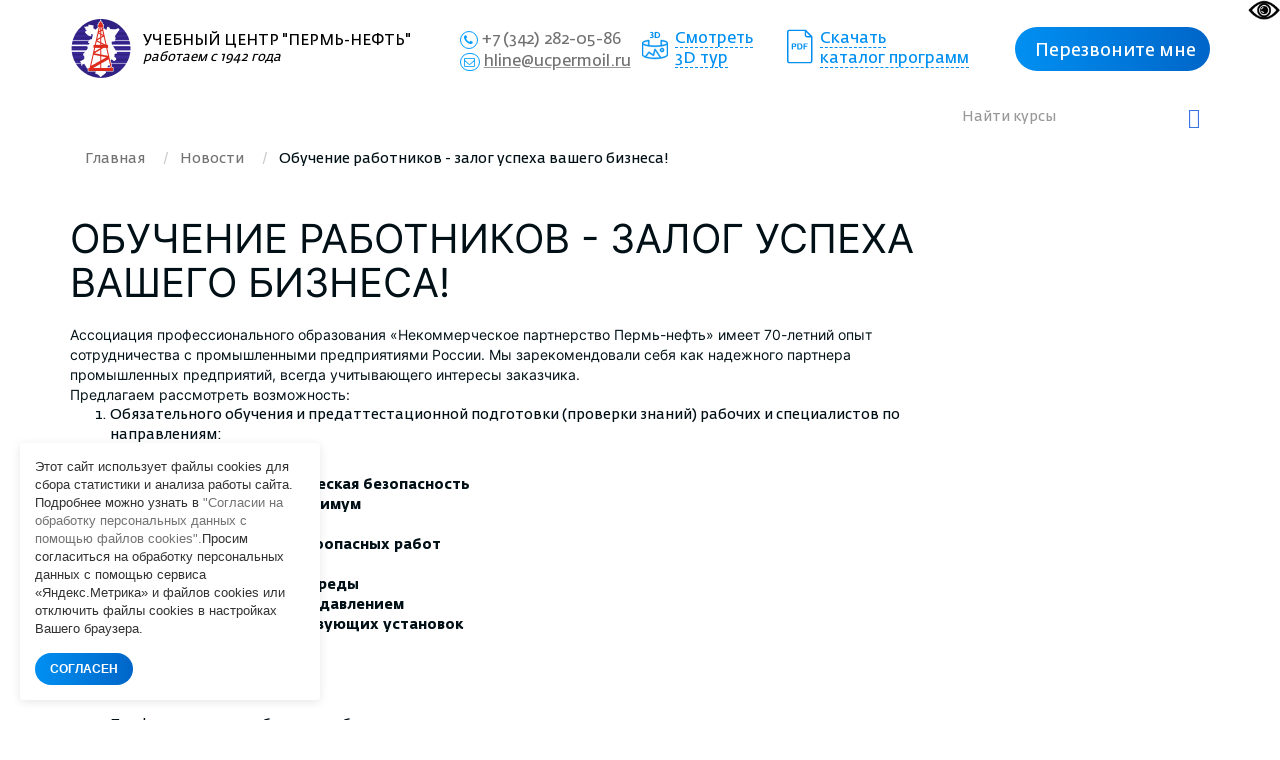

--- FILE ---
content_type: text/html; charset=UTF-8
request_url: https://cpkk.cpreuro.ru/novosti/obuchenie-rabotnikov-zalog-uspekha-vashego-biznesa/
body_size: 18895
content:
<!DOCTYPE html>
<html>
<head>
    <meta http-equiv="Content-Type" content="text/html; charset=UTF-8" />
<meta name="robots" content="index, follow" />
<meta name="keywords" content="Keywords" />
<meta name="description" content="Обучение работников - залог успеха вашего бизнеса! — подробнее на сайте АПО «НП Пермь-нефть»" />
<link href="/bitrix/cache/css/s1/cpreuro/template_7a54bd74da9a5830b19ab54b89737e01/template_7a54bd74da9a5830b19ab54b89737e01_v1.css?1766692098762665" type="text/css"  data-template-style="true" rel="stylesheet" />
<script src="https://mc.yandex.ru/metrika/tag.js" async></script>



<script  src="/bitrix/cache/js/s1/cpreuro/template_60f08ed1450ae2af1c4cb554337a73ca/template_60f08ed1450ae2af1c4cb554337a73ca_v1.js?17666758211766"></script>
<script type="text/javascript">var _ba = _ba || []; _ba.push(["aid", "b4fceb7ca0b1a7b13081d30eac139bff"]); _ba.push(["host", "cpkk.cpreuro.ru"]); (function() {var ba = document.createElement("script"); ba.type = "text/javascript"; ba.async = true;ba.src = (document.location.protocol == "https:" ? "https://" : "http://") + "bitrix.info/ba.js";var s = document.getElementsByTagName("script")[0];s.parentNode.insertBefore(ba, s);})();</script>


    <title>Обучение работников - залог успеха вашего бизнеса!</title>

    <link rel="icon" type="image/x-icon" href="/favicon.ico" />
    <link rel="canonical" href="cpkk.cpreuro.ru/novosti/obuchenie-rabotnikov-zalog-uspekha-vashego-biznesa/">
    <meta name="viewport" content="user-scalable=no, initial-scale=1.0, maximum-scale=1.0, width=device-width">

    <meta property="og:title"
          content="Курсы повышения профессиональной квалификации в Перми: программы обучения для работников, специалистов и руководителей в образовательном центре АПО «НП Пермь-нефть»">
    <meta property="og:description"
          content="Курсы повышения квалификации, профессиональной переподготовки работников, специалистов и руководителей в центре АПО «НП Пермь-нефть». Выбрать программу обучения, узнать цены на услуги на сайте">
    <meta property="og:type" content="website">
    <meta property="og:url" content="https://cpkk.cpreuro.ru/">
    <meta property="og:image" content="/local/templates/cpreuro/assets/images/logo_big.png">
    <meta property="og:image:width" content="1383">
    <meta property="og:image:height" content="1124">
        <script src="/local/templates/cpreuro/assets/libs/jquery-1.11.min.js"></script>
    <script src="/local/templates/cpreuro/assets/js/jquery.maskedinput.min.js"></script>

    <script src="/local/templates/cpreuro/assets/swiper/swiper-bundle.min.js"></script>

    <script src="/local/templates/cpreuro/assets/libs/bootstrap.min.js" async defer></script>
    <script src="/local/templates/cpreuro/assets/libs/slick.min.js" async defer></script>

            <script src="/local/templates/cpreuro/assets/libs/bootstrap-datepicker.js" async defer></script>
        <script src="/local/templates/cpreuro/assets/libs/bootstrap-datepicker.ru.js" async defer></script>
        <script src="/local/templates/cpreuro/assets/libs/jquery.formstyler.min.js"></script>
    <script src="/local/templates/cpreuro/assets/libs/jquery.fancybox.min.js" async defer></script>
    <script src="/local/templates/cpreuro/assets/libs/customscroll/jquery.mCustomScrollbar.concat.min.js" async defer></script>
    <script src="/local/templates/cpreuro/assets/js/custom.js" async></script>
        <script src="https://lidrekon.ru/slep/js/uhpv-full.min.js"></script> <!-- скрипт для слабовидящих -->
    <script src="/local/assets/js/script.js"></script>



    



<!-- Top.Mail.Ru counter -->

<script type="text/javascript">
    document.addEventListener('DOMContentLoaded', () => {
        setTimeout(() => {
            var _tmr = window._tmr || (window._tmr = []);

            _tmr.push({id: "3326365", type: "pageView", start: (new Date()).getTime()});

            (function (d, w, id) {

                if (d.getElementById(id)) return;

                var ts = d.createElement("script"); ts.type = "text/javascript"; ts.async = true; ts.id = id;

                ts.src = "https://top-fwz1.mail.ru/js/code.js";

                var f = function () {var s = d.getElementsByTagName("script")[0]; s.parentNode.insertBefore(ts, s);};

                if (w.opera == "[object Opera]") { d.addEventListener("DOMContentLoaded", f, false); } else { f(); }

            })(document, window, "tmr-code");
        }, 5000)
    })
</script>


<!-- /Top.Mail.Ru counter -->

</head>
<body>

<a id="specialButton" href="#"><img src="https://lidrekon.ru/images/special.png" alt="ВЕРСИЯ ДЛЯ СЛАБОВИДЯЩИХ" title="ВЕРСИЯ ДЛЯ СЛАБОВИДЯЩИХ" /></a>
<header class="siteHeader">
    <div class="container">
                    <div class="header__top">
                <div class="mobileMenuButton">
                    <div></div>
                </div>
                <div class="header__logo">
                    <span class="logo_title"></span><a href="/" class="logo"><span class="logo_title">Учебный центр "Пермь-нефть"</span> <span>работаем с 1942 года</span> </a>                </div>
                <div class="header__content">
                    <div class="header__contacts">
                        <div class="header_links">
    <p>
                  <span class="out-circle">
                      <i class="fa fa-phone"></i>
                  </span>
        <a href="tel:+7(342)2820586" class="callibri_phone">+7 (342) 282-05-86</a>
    </p>
    <p>
        <i class="fa fa-envelope-o"></i>
        <a class="link" href="mailto:hline@ucpermoil.ru">hline@ucpermoil.ru</a>
    </p>
</div>                    </div>
                    <div class="header__links">
                        <div class="header__link">
                            <img loading="lazy" src="/img/icons/3d-icon.svg" alt="3d" width="26px" height="35px">
                            <a href="/3d-tour/"><span>Смотреть <br> 3D тур</span></a>
                        </div>
                        <div class="header__link">
                            <img loading="lazy" target="_blank" src="/img/icons/pdf-icon.svg" alt="pdf" width="26px" height="35px">
                            <a href="/upload/plan-grafik.pdf"><span>Скачать <br> каталог программ</span></a>
                        </div>
                    </div>
                    <div class="header__callback">
                        <a data-toggle="modal" data-target="#callModal" class="btn btn_gr">Перезвоните мне</a>
                    </div>
                </div>

                <div class="mobile-phone">
                    <button type="button" class="mobile-phone__btn" aria-label="Заказать звонок">
                        <svg width="14" height="18" viewBox="0 0 14 18" fill="none" xmlns="http://www.w3.org/2000/svg">
                            <path fill-rule="evenodd" clip-rule="evenodd"
                                  d="M6.63104 7.97841C6.80463 8.37048 7.0041 8.78717 7.15518 9.07225C7.27009 9.28907 7.49877 9.67951 7.75313 10.0735C7.76214 10.0675 7.77119 10.0616 7.78029 10.0557C8.42453 9.63686 9.0857 9.68158 9.33213 9.70774C9.65095 9.7416 9.94005 9.82627 10.1562 9.90146C10.5996 10.0556 11.0572 10.2844 11.4507 10.5088C11.8534 10.7384 12.2607 11.0047 12.6067 11.2698C12.7791 11.4018 12.9587 11.5506 13.1228 11.7095C13.2598 11.8422 13.4996 12.0889 13.6819 12.4208C13.9567 12.9214 13.9912 13.4324 13.9984 13.6733C14.0076 13.9837 13.9774 14.2994 13.9216 14.5917C13.8662 14.8818 13.7732 15.2138 13.6215 15.5388C13.4853 15.8308 13.2157 16.3046 12.7088 16.6593C12.2763 16.9621 12.101 17.0614 11.5704 17.3623C11.5097 17.3967 11.4445 17.4337 11.3736 17.4739C10.0199 18.2431 8.63271 17.9822 7.88102 17.8407C7.83467 17.832 7.79075 17.8237 7.74939 17.8162C6.75715 17.6353 5.7137 16.9402 4.80916 16.0871C3.83349 15.1669 2.7972 13.855 1.8574 12.1001C-0.0332021 8.56968 -0.11428 5.48344 0.0632851 4.44905C0.155366 3.91264 0.377274 3.31038 0.67849 2.76835C0.975733 2.23348 1.45254 1.57218 2.16387 1.10241C2.86272 0.640891 3.08665 0.498187 3.5503 0.267086C4.05424 0.0159067 4.54851 -0.00825558 4.84873 0.00182873C5.18399 0.01309 5.50575 0.0758517 5.78987 0.161581C6.29082 0.312738 7.02383 0.643641 7.53773 1.30319C7.84738 1.70061 7.96266 2.13768 8.0032 2.29536C8.0629 2.52757 8.10186 2.76842 8.12854 2.98699C8.18252 3.42919 8.20461 3.93488 8.19668 4.4186C8.1889 4.89393 8.15099 5.42764 8.05633 5.9073C8.00998 6.14217 7.93607 6.43773 7.80765 6.73085C7.7078 6.95878 7.43069 7.53172 6.78987 7.89289C6.7363 7.92309 6.68325 7.95156 6.63104 7.97841ZM4.36756 7.68433C4.55311 8.29107 5.08198 9.4331 5.38688 10.0084C5.69177 10.5837 6.4713 11.8462 6.90539 12.2852C7.33947 12.7242 7.68815 12.619 7.8981 12.5196C7.99603 12.4732 8.11572 12.3629 8.26158 12.2285C8.42842 12.0748 8.62948 11.8895 8.87134 11.7322C9.32463 11.4376 11.633 12.8464 11.9276 13.3829C12.1 13.6969 11.9533 14.7465 11.561 15.0211C11.208 15.2682 11.1075 15.3251 10.5781 15.6255C10.5193 15.6588 10.4551 15.6952 10.3847 15.7353C9.68103 16.1351 8.95879 16.0037 8.10853 15.8487C7.25828 15.6936 5.31836 14.3246 3.62164 11.1563C1.92491 7.98792 1.93885 5.3504 2.03552 4.78725C2.13219 4.22409 2.57448 3.22841 3.267 2.77107C3.95952 2.31373 4.09679 2.22961 4.44334 2.05688C4.78989 1.88414 5.64012 2.12285 5.95894 2.53204C6.27777 2.94122 6.32266 5.86013 5.80696 6.15079C5.54379 6.29912 5.29676 6.38092 5.09355 6.44822C4.89855 6.5128 4.74389 6.56401 4.65399 6.64783C4.65164 6.65003 4.64927 6.65224 4.64688 6.65446C4.4631 6.8257 4.18439 7.08538 4.36756 7.68433Z"
                                  fill="#888888"></path>
                        </svg>
                    </button>
                    <div id="mobilephones" class="mobile-phone__block">
                        <div class="mobile-phone__menu-dropdown">
                            <button type="button" class="mobile-phone__close" title="Закрыть"
                                    aria-label="Закрыть окно звонка">
                                <svg width="14" height="14" viewBox="0 0 14 14" fill="none"
                                     xmlns="http://www.w3.org/2000/svg">
                                    <path d="M13 1L1 13M1 1L13 13" stroke="#999999" stroke-width="2"
                                          stroke-linecap="round" stroke-linejoin="round"></path>
                                </svg>
                            </button>
                            <div class="mobile-phone__menu-item">
                                <span class="mobile-phone__title">Телефоны</span>
                            </div>
                            <div class="mobile-phone__menu-item">
                                <a class="mobile-phone__link" href="tel:+73422820586" rel="nofollow">
                                    <span class="font_18">+7 (342) 282-05-86</span>
                                </a>
                            </div>
                            <div class="mobile-phone__menu-item">
                                <a data-toggle="modal" data-target="#callModal"
                                   class="mobile-phone__menu-item mobile-phone__btn--callback">Заказать звонок</a>
                            </div>
                        </div>
                    </div>
                </div>
            </div>
        
    </div>
</header>
<div class="mobileMenu__search">
    <div class="search_block pull-right">
        
<form action="/search/index.php">
    <div class="form-group mb0">
        <input type="text" name="q" value="" size="15" maxlength="50" class="form-control" list="profs1" placeholder="Найти курсы">
        <datalist id="profs1">
        </datalist>
        <button class="search_button"><span class="glyphicon glyphicon-search"></span></button>
    </div>
</form>    </div>
</div>


<nav>
    <div class="container rel">
        <div class="row">
            
<div class="col-md-9 col-xs-6 stat">
    <div class="trigger_menu">
        <span></span>
        <span></span>
        <span></span>
    </div>
    <ul class="list-inline main_navigation">
                                            <li class="dropdown">
                <a href="/kursy/" id="drop1" class="_dropdownMenu">Курсы <b class="caret"></b> </a>
                <ul class="dropdown-menu" role="menu" aria-labelledby="drop1">
                                                                                        <li>
                        <a role="menuitem" tabindex="-1" href="/kursy/burenie-neftyanykh-i-gazovykh-skvazhin/">Бурение скважин</a>
                    </li>
                                                                                                        <li>
                        <a role="menuitem" tabindex="-1" href="/kursy/dobycha-nefti-i-gaza/">Добыча нефти и газа</a>
                    </li>
                                                                                                        <li>
                        <a role="menuitem" tabindex="-1" href="/kursy/vzryvnye-raboty/">Взрывные работы</a>
                    </li>
                                                                                                        <li>
                        <a role="menuitem" tabindex="-1" href="/kursy/geologo-razvedochnye-raboty/">Геолого-разведочные и топографо-геодезические работы</a>
                    </li>
                                                                                                        <li>
                        <a role="menuitem" tabindex="-1" href="/kursy/gornorudnye-raboty/">Горнорудная промышленность</a>
                    </li>
                                                                                                        <li>
                        <a role="menuitem" tabindex="-1" href="/kursy/mezhotraslevye-professii/">Сквозные профессии</a>
                    </li>
                                                                                                        <li>
                        <a role="menuitem" tabindex="-1" href="/kursy/okhrana-truda/">Охрана труда. Безопасные методы выполнения работ</a>
                    </li>
                                                                                                        <li>
                        <a role="menuitem" tabindex="-1" href="/kursy/obyazatelnoe-obuchenie-dopuski/">Обязательное обучение. Допуски</a>
                    </li>
                                                                                                        <li>
                        <a role="menuitem" tabindex="-1" href="/kursy/promyshlennaya-bezopasnost/">Промышленная и энергетическая безопасность. Безопасность гидротехнических сооружений</a>
                    </li>
                                                                                                        <li>
                        <a role="menuitem" tabindex="-1" href="/kursy/pozharnaya-bezopasnost/">Пожарная безопасность</a>
                    </li>
                                                                                                        <li>
                        <a role="menuitem" tabindex="-1" href="/kursy/svarochnoe-proizvodstvo/">Сварочное производство. Неразрушающий контроль</a>
                    </li>
                                                                                                        <li>
                        <a role="menuitem" tabindex="-1" href="/kursy/spetstekhnika/">Спецтехника</a>
                    </li>
                                                                                                        <li>
                        <a role="menuitem" tabindex="-1" href="/kursy/bezopasnost-dorozhnogo-dvizheniya/">Транспорт. Безопасность дорожного движения</a>
                    </li>
                                                                                                        <li>
                        <a role="menuitem" tabindex="-1" href="/kursy/podzemnyy-i-kapitalnyy-remont-skvazhin/">Подземный и капитальный ремонт скважин</a>
                    </li>
                                                                                                        <li>
                        <a role="menuitem" tabindex="-1" href="/kursy/truboprovodnyy-transport/">Трубопроводный транспорт</a>
                    </li>
                                                                                                        <li>
                        <a role="menuitem" tabindex="-1" href="/kursy/teplotekhnika/">Теплотехника. Энергетика</a>
                    </li>
                                                                                                        <li>
                        <a role="menuitem" tabindex="-1" href="/kursy/elektrotekhnika/">Электротехника</a>
                    </li>
                                                                                                        <li>
                        <a role="menuitem" tabindex="-1" href="/kursy/ekologicheskaya-bezopasnost/">Экологическая и радиационная безопасность</a>
                    </li>
                                                                                                        <li>
                        <a role="menuitem" tabindex="-1" href="/kursy/go-i-chs/">Антитеррористическая безопасность, ГО и ЧС</a>
                    </li>
                                                                                                        <li>
                        <a role="menuitem" tabindex="-1" href="/kursy/biznes-obuchenie/">Бизнес-тренинги</a>
                    </li>
                                                                                                            </ul>
                        </li>
                                                            <li>
                        <a href="/novosti/">Новости</a>
                    </li>
                                                                <li class="dropdown">
                <a href="/sveden/" id="drop1" class="_dropdownMenu">Сведения об образовательной организации <b class="caret"></b> </a>
                <ul class="dropdown-menu" role="menu" aria-labelledby="drop1">
                                                                                        <li>
                        <a role="menuitem" tabindex="-1" href="/sveden/">Основные сведения</a>
                    </li>
                                                                                                        <li>
                        <a role="menuitem" tabindex="-1" href="/sveden/struktura-i-organy-upravleniya-obrazovatelnoy-organizatsiey/">Структура и органы управления образовательной организацией</a>
                    </li>
                                                                                                        <li>
                        <a role="menuitem" tabindex="-1" href="/sveden/dokumenty/">Документы</a>
                    </li>
                                                                                                        <li>
                        <a role="menuitem" tabindex="-1" href="/sveden/obrazovanie/">Образование</a>
                    </li>
                                                                                                        <li>
                        <a role="menuitem" tabindex="-1" href="/sveden/materialno-tekhnicheskoe-obespechenie-i-osnashchennost-obrazovatelnogo-protsessa/">Материально-техническое обеспечение и оснащенность образовательного процесса</a>
                    </li>
                                                                                                        <li>
                        <a role="menuitem" tabindex="-1" href="/sveden/materialno-tekhnicheskoe-obespechenie-i-osnashchennost-obrazovatelnogo-protsessa-foto/">Материально-техническое обеспечение и оснащенность образовательного процесса (фото)</a>
                    </li>
                                                                                                        <li>
                        <a role="menuitem" tabindex="-1" href="/sveden/platnye-obrazovatelnye-uslugi/">Платные образовательные услуги</a>
                    </li>
                                                                                                        <li>
                        <a role="menuitem" tabindex="-1" href="/sveden/finansovo-khozyaystvennaya-deyatelnost/">Финансово-хозяйственная деятельность</a>
                    </li>
                                                                                                        <li>
                        <a role="menuitem" tabindex="-1" href="/sveden/vakantnye-mesta-dlya-priema-perevoda/">Вакантные места для приема (перевода)</a>
                    </li>
                                                                                                        <li>
                        <a role="menuitem" tabindex="-1" href="/sveden/dostupnaya-sreda/">Доступная среда</a>
                    </li>
                                                                                                        <li>
                        <a role="menuitem" tabindex="-1" href="/sveden/mezhdunarodnoe-sotrudnichestvo/">Международное сотрудничество</a>
                    </li>
                                                                                                        <li>
                        <a role="menuitem" tabindex="-1" href="/sveden/blagodarstvennye-pisma/">Благодарственные письма</a>
                    </li>
                                                                                                        <li>
                        <a role="menuitem" tabindex="-1" href="/sveden/distantsionnoe-obuchenie/">Дистанционный формат обучения</a>
                    </li>
                                                                                                        <li>
                        <a role="menuitem" tabindex="-1" href="/sveden/obrazovatelnye-standarty/">Образовательные стандарты</a>
                    </li>
                                                                                                        <li>
                        <a role="menuitem" tabindex="-1" href="/sveden/dopog/">Курсы ДОПОГ</a>
                    </li>
                                                                                                        <li>
                        <a role="menuitem" tabindex="-1" href="/sveden/stipendii-i-inye-vidy-materialnoy-podderzhki/">Стипендии и иные виды материальной поддержки</a>
                    </li>
                                                                                                        <li>
                        <a role="menuitem" tabindex="-1" href="/sveden/politika-v-otnoshenii-obrabotki-personalnykh-dannykh/">ПОЛИТИКА ОБРАБОТКИ ПЕРСОНАЛЬНЫХ ДАННЫХ АПО &quot;НП ПЕРМЬ-НЕФТЬ&quot;</a>
                    </li>
                                                                                                        <li>
                        <a role="menuitem" tabindex="-1" href="/3d-tour/">3D-тур</a>
                    </li>
                                                                                                            </ul>
                        </li>
                                                            <li>
                        <a href="/kontakty/">Контакты</a>
                    </li>
                                                                                                                            <li>
                        <a href="/oplata/">Оплата</a>
                    </li>
                                        </ul>
</div>
            <div class="col-md-3 col-xs-6">
                <div class="search_block pull-right">
                    
<form action="/search/index.php">
    <div class="form-group mb0">
        <input type="text" name="q" value="" size="15" maxlength="50" class="form-control" list="profs1" placeholder="Найти курсы">
        <datalist id="profs1">
        </datalist>
        <button class="search_button"><span class="glyphicon glyphicon-search"></span></button>
    </div>
</form>                </div>
            </div>
        </div>
    </div>
</nav>




<div class="mobileMenu">
    <div>
        
<div class="col-md-12 col-xs-12 stat">
    <ul class="">
                                            <li class="dropdown">
                <a href="#" data-toggle="dropdown" id="drop1">Курсы <div class="arrow-menu">
                        <svg width="8" height="14" viewBox="0 0 8 14" fill="none" xmlns="http://www.w3.org/2000/svg">
                            <path d="M7.86293 6.67729L1.45706 0.140375C1.36539 0.0469228 1.2599 0 1.14083 0C1.02172 0 0.916279 0.0469228 0.824656 0.140375L0.137459 0.84181C0.0456912 0.935312 0 1.04272 0 1.16447C0 1.28623 0.0456912 1.39363 0.137459 1.48713L5.53971 7.00015L0.137459 12.5133C0.0456912 12.6068 0 12.7144 0 12.8358C0 12.9575 0.0456912 13.0651 0.137459 13.1586L0.824704 13.8598C0.916327 13.9534 1.02177 14 1.14088 14C1.25995 14 1.36539 13.9533 1.45706 13.8598L7.86259 7.32281C7.95416 7.22936 8 7.1217 8 7.00015C8 6.87859 7.9545 6.77099 7.86293 6.67729Z" fill="black"/>
                        </svg>
                    </div> </a>
                <ul class="dropdown-menu" role="menu" aria-labelledby="drop1">
                <li class="dropdown-back">
                    <span class="dropdown-back-title">Курсы</span>
                    <span class="dropdown-back-text">
                        <svg width="4" height="6" viewBox="0 0 4 6" fill="none" xmlns="http://www.w3.org/2000/svg">
                            <path d="M0.0685363 3.1383L3.27147 5.93984C3.3173 5.97989 3.37005 6 3.42958 6C3.48914 6 3.54186 5.97989 3.58767 5.93984L3.93127 5.63922C3.97715 5.59915 4 5.55312 4 5.50094C4 5.44876 3.97715 5.40273 3.93127 5.36266L1.23015 2.99994L3.93127 0.637175C3.97715 0.597103 4 0.550988 4 0.498955C4 0.446796 3.97715 0.40068 3.93127 0.360608L3.58765 0.0600981C3.54184 0.0199842 3.48912 4.32174e-07 3.42956 4.26968e-07C3.37003 4.21763e-07 3.3173 0.0200261 3.27147 0.0600981L0.0687051 2.86165C0.0229178 2.9017 -2.10009e-07 2.94784 -2.14563e-07 2.99994C-2.19118e-07 3.05203 0.0227487 3.09815 0.0685363 3.1383Z" fill="black"/>
                        </svg>
                        Назад
                    </span>
                </li>
                                                                                        <li>
                        <a role="menuitem" tabindex="-1" href="/kursy/burenie-neftyanykh-i-gazovykh-skvazhin/">Бурение скважин</a>
                    </li>
                                                                                                        <li>
                        <a role="menuitem" tabindex="-1" href="/kursy/dobycha-nefti-i-gaza/">Добыча нефти и газа</a>
                    </li>
                                                                                                        <li>
                        <a role="menuitem" tabindex="-1" href="/kursy/vzryvnye-raboty/">Взрывные работы</a>
                    </li>
                                                                                                        <li>
                        <a role="menuitem" tabindex="-1" href="/kursy/geologo-razvedochnye-raboty/">Геолого-разведочные и топографо-геодезические работы</a>
                    </li>
                                                                                                        <li>
                        <a role="menuitem" tabindex="-1" href="/kursy/gornorudnye-raboty/">Горнорудная промышленность</a>
                    </li>
                                                                                                        <li>
                        <a role="menuitem" tabindex="-1" href="/kursy/mezhotraslevye-professii/">Сквозные профессии</a>
                    </li>
                                                                                                        <li>
                        <a role="menuitem" tabindex="-1" href="/kursy/okhrana-truda/">Охрана труда. Безопасные методы выполнения работ</a>
                    </li>
                                                                                                        <li>
                        <a role="menuitem" tabindex="-1" href="/kursy/obyazatelnoe-obuchenie-dopuski/">Обязательное обучение. Допуски</a>
                    </li>
                                                                                                        <li>
                        <a role="menuitem" tabindex="-1" href="/kursy/promyshlennaya-bezopasnost/">Промышленная и энергетическая безопасность. Безопасность гидротехнических сооружений</a>
                    </li>
                                                                                                        <li>
                        <a role="menuitem" tabindex="-1" href="/kursy/pozharnaya-bezopasnost/">Пожарная безопасность</a>
                    </li>
                                                                                                        <li>
                        <a role="menuitem" tabindex="-1" href="/kursy/svarochnoe-proizvodstvo/">Сварочное производство. Неразрушающий контроль</a>
                    </li>
                                                                                                        <li>
                        <a role="menuitem" tabindex="-1" href="/kursy/spetstekhnika/">Спецтехника</a>
                    </li>
                                                                                                        <li>
                        <a role="menuitem" tabindex="-1" href="/kursy/bezopasnost-dorozhnogo-dvizheniya/">Транспорт. Безопасность дорожного движения</a>
                    </li>
                                                                                                        <li>
                        <a role="menuitem" tabindex="-1" href="/kursy/podzemnyy-i-kapitalnyy-remont-skvazhin/">Подземный и капитальный ремонт скважин</a>
                    </li>
                                                                                                        <li>
                        <a role="menuitem" tabindex="-1" href="/kursy/truboprovodnyy-transport/">Трубопроводный транспорт</a>
                    </li>
                                                                                                        <li>
                        <a role="menuitem" tabindex="-1" href="/kursy/teplotekhnika/">Теплотехника. Энергетика</a>
                    </li>
                                                                                                        <li>
                        <a role="menuitem" tabindex="-1" href="/kursy/elektrotekhnika/">Электротехника</a>
                    </li>
                                                                                                        <li>
                        <a role="menuitem" tabindex="-1" href="/kursy/ekologicheskaya-bezopasnost/">Экологическая и радиационная безопасность</a>
                    </li>
                                                                                                        <li>
                        <a role="menuitem" tabindex="-1" href="/kursy/go-i-chs/">Антитеррористическая безопасность, ГО и ЧС</a>
                    </li>
                                                                                                        <li>
                        <a role="menuitem" tabindex="-1" href="/kursy/biznes-obuchenie/">Бизнес-тренинги</a>
                    </li>
                                                                                                            </ul>
                        </li>
                                                            <li>
                        <a href="/novosti/">Новости</a>
                    </li>
                                                                <li class="dropdown">
                <a href="#" data-toggle="dropdown" id="drop1">Сведения об образовательной организации <div class="arrow-menu">
                        <svg width="8" height="14" viewBox="0 0 8 14" fill="none" xmlns="http://www.w3.org/2000/svg">
                            <path d="M7.86293 6.67729L1.45706 0.140375C1.36539 0.0469228 1.2599 0 1.14083 0C1.02172 0 0.916279 0.0469228 0.824656 0.140375L0.137459 0.84181C0.0456912 0.935312 0 1.04272 0 1.16447C0 1.28623 0.0456912 1.39363 0.137459 1.48713L5.53971 7.00015L0.137459 12.5133C0.0456912 12.6068 0 12.7144 0 12.8358C0 12.9575 0.0456912 13.0651 0.137459 13.1586L0.824704 13.8598C0.916327 13.9534 1.02177 14 1.14088 14C1.25995 14 1.36539 13.9533 1.45706 13.8598L7.86259 7.32281C7.95416 7.22936 8 7.1217 8 7.00015C8 6.87859 7.9545 6.77099 7.86293 6.67729Z" fill="black"/>
                        </svg>
                    </div> </a>
                <ul class="dropdown-menu" role="menu" aria-labelledby="drop1">
                <li class="dropdown-back">
                    <span class="dropdown-back-title">Сведения об образовательной организации</span>
                    <span class="dropdown-back-text">
                        <svg width="4" height="6" viewBox="0 0 4 6" fill="none" xmlns="http://www.w3.org/2000/svg">
                            <path d="M0.0685363 3.1383L3.27147 5.93984C3.3173 5.97989 3.37005 6 3.42958 6C3.48914 6 3.54186 5.97989 3.58767 5.93984L3.93127 5.63922C3.97715 5.59915 4 5.55312 4 5.50094C4 5.44876 3.97715 5.40273 3.93127 5.36266L1.23015 2.99994L3.93127 0.637175C3.97715 0.597103 4 0.550988 4 0.498955C4 0.446796 3.97715 0.40068 3.93127 0.360608L3.58765 0.0600981C3.54184 0.0199842 3.48912 4.32174e-07 3.42956 4.26968e-07C3.37003 4.21763e-07 3.3173 0.0200261 3.27147 0.0600981L0.0687051 2.86165C0.0229178 2.9017 -2.10009e-07 2.94784 -2.14563e-07 2.99994C-2.19118e-07 3.05203 0.0227487 3.09815 0.0685363 3.1383Z" fill="black"/>
                        </svg>
                        Назад
                    </span>
                </li>
                                                                                        <li>
                        <a role="menuitem" tabindex="-1" href="/sveden/">Основные сведения</a>
                    </li>
                                                                                                        <li>
                        <a role="menuitem" tabindex="-1" href="/sveden/struktura-i-organy-upravleniya-obrazovatelnoy-organizatsiey/">Структура и органы управления образовательной организацией</a>
                    </li>
                                                                                                        <li>
                        <a role="menuitem" tabindex="-1" href="/sveden/dokumenty/">Документы</a>
                    </li>
                                                                                                        <li>
                        <a role="menuitem" tabindex="-1" href="/sveden/obrazovanie/">Образование</a>
                    </li>
                                                                                                        <li>
                        <a role="menuitem" tabindex="-1" href="/sveden/materialno-tekhnicheskoe-obespechenie-i-osnashchennost-obrazovatelnogo-protsessa/">Материально-техническое обеспечение и оснащенность образовательного процесса</a>
                    </li>
                                                                                                        <li>
                        <a role="menuitem" tabindex="-1" href="/sveden/materialno-tekhnicheskoe-obespechenie-i-osnashchennost-obrazovatelnogo-protsessa-foto/">Материально-техническое обеспечение и оснащенность образовательного процесса (фото)</a>
                    </li>
                                                                                                        <li>
                        <a role="menuitem" tabindex="-1" href="/sveden/platnye-obrazovatelnye-uslugi/">Платные образовательные услуги</a>
                    </li>
                                                                                                        <li>
                        <a role="menuitem" tabindex="-1" href="/sveden/finansovo-khozyaystvennaya-deyatelnost/">Финансово-хозяйственная деятельность</a>
                    </li>
                                                                                                        <li>
                        <a role="menuitem" tabindex="-1" href="/sveden/vakantnye-mesta-dlya-priema-perevoda/">Вакантные места для приема (перевода)</a>
                    </li>
                                                                                                        <li>
                        <a role="menuitem" tabindex="-1" href="/sveden/dostupnaya-sreda/">Доступная среда</a>
                    </li>
                                                                                                        <li>
                        <a role="menuitem" tabindex="-1" href="/sveden/mezhdunarodnoe-sotrudnichestvo/">Международное сотрудничество</a>
                    </li>
                                                                                                        <li>
                        <a role="menuitem" tabindex="-1" href="/sveden/blagodarstvennye-pisma/">Благодарственные письма</a>
                    </li>
                                                                                                        <li>
                        <a role="menuitem" tabindex="-1" href="/sveden/distantsionnoe-obuchenie/">Дистанционный формат обучения</a>
                    </li>
                                                                                                        <li>
                        <a role="menuitem" tabindex="-1" href="/sveden/obrazovatelnye-standarty/">Образовательные стандарты</a>
                    </li>
                                                                                                        <li>
                        <a role="menuitem" tabindex="-1" href="/sveden/dopog/">Курсы ДОПОГ</a>
                    </li>
                                                                                                        <li>
                        <a role="menuitem" tabindex="-1" href="/sveden/stipendii-i-inye-vidy-materialnoy-podderzhki/">Стипендии и иные виды материальной поддержки</a>
                    </li>
                                                                                                        <li>
                        <a role="menuitem" tabindex="-1" href="/sveden/politika-v-otnoshenii-obrabotki-personalnykh-dannykh/">ПОЛИТИКА ОБРАБОТКИ ПЕРСОНАЛЬНЫХ ДАННЫХ АПО &quot;НП ПЕРМЬ-НЕФТЬ&quot;</a>
                    </li>
                                                                                                        <li>
                        <a role="menuitem" tabindex="-1" href="/3d-tour/">3D-тур</a>
                    </li>
                                                                                                            </ul>
                        </li>
                                                            <li>
                        <a href="/kontakty/">Контакты</a>
                    </li>
                                                                                                                            <li>
                        <a href="/oplata/">Оплата</a>
                    </li>
                                        </ul>
</div>
        <a href="/3d-tour/" class="mobileMenu__grafik">
            <img loading="lazy" src="/img/icons/3d-white-icon.svg" alt="3d" width="19" height="25">
            <span>Смотреть 3D тур</span>
        </a>
		<a href="/kursy/plan-grafik/" class="mobileMenu__grafik">
<!--            <svg width="16" height="20" viewBox="0 0 16 20" fill="none" xmlns="http://www.w3.org/2000/svg">-->
<!--                <path d="M8.61203 8.49023C8.47019 8.36865 8.30808 8.2876 8.12571 8.22681C7.94334 8.18628 7.7407 8.16602 7.49754 8.16602H6.56542C6.40332 8.16602 6.302 8.20654 6.22095 8.26733C6.16016 8.32812 6.11963 8.4497 6.11963 8.61181V11.2258C6.11963 11.3474 6.11963 11.4284 6.16016 11.5095C6.18042 11.5905 6.22095 11.6311 6.28174 11.6716C6.34253 11.7121 6.44384 11.7324 6.58569 11.7324H7.51781C7.67991 11.7324 7.82176 11.7121 7.9636 11.6919C8.08518 11.6716 8.20676 11.6311 8.32834 11.5905C8.44992 11.5297 8.55124 11.469 8.63229 11.3879C8.75387 11.2663 8.85519 11.1447 8.93624 11.0029C9.0173 10.8611 9.07809 10.6989 9.11862 10.5166C9.15914 10.3342 9.17941 10.1518 9.17941 9.92893C9.17941 9.30077 8.99703 8.81445 8.61203 8.49023ZM8.08518 11.0029C8.02439 11.0434 7.9636 11.0839 7.90281 11.1042C7.82176 11.1245 7.76097 11.1447 7.70018 11.1447C7.63939 11.1447 7.53807 11.1447 7.41649 11.1447H6.86938V8.71313H7.3557C7.5786 8.71313 7.76097 8.73339 7.92307 8.79418C8.08518 8.83471 8.20676 8.95629 8.30808 9.13866C8.4094 9.32103 8.47019 9.58446 8.47019 9.92893C8.44992 10.4558 8.32834 10.8003 8.08518 11.0029Z" fill="white"/>-->
<!--                <path d="M15.0557 3.99189L15.0355 3.97163V3.95137L11.1854 0.101317L11.1651 0.0810537C11.1651 0.0810537 11.1449 0.0810537 11.1449 0.0607903C11.1449 0.0607903 11.1246 0.0607903 11.1246 0.0405268C11.0638 0 11.003 0 10.922 0H1.37791C1.01317 0 0.668693 0.141844 0.425532 0.385005L0.405269 0.405268C0.162107 0.64843 0 1.01317 0 1.37791V18.6221C0 19.0071 0.162107 19.3516 0.405269 19.5947C0.64843 19.8379 1.01317 20 1.37791 20H13.7183C14.1033 20 14.4478 19.8379 14.691 19.5947C14.9341 19.3516 15.0963 18.9868 15.0963 18.6221V4.19453C15.0963 4.11348 15.076 4.05269 15.0557 3.99189ZM11.307 1.45897L13.5968 3.74873H11.9149C11.7528 3.74873 11.5907 3.68794 11.4894 3.56636C11.388 3.46505 11.307 3.30294 11.307 3.14083V1.45897ZM14.2249 18.6221C14.2249 18.7639 14.1641 18.8855 14.0628 18.9868C13.9615 19.0881 13.8399 19.1489 13.6981 19.1489H1.37791C1.23607 19.1489 1.11449 19.0881 1.01317 19.0071C0.911854 18.9058 0.871327 18.7842 0.871327 18.6424V1.35765C0.871327 1.21581 0.932118 1.09422 1.03343 0.992908L1.0537 0.972644C1.15502 0.891591 1.2766 0.8308 1.39818 0.8308H10.4762V3.12057C10.4762 3.52584 10.6383 3.89058 10.922 4.17427C11.1854 4.43769 11.5704 4.5998 11.9757 4.5998H14.2249V18.6221Z" fill="white"/>-->
<!--                <path d="M5.18747 8.4497C5.08615 8.34839 4.96457 8.2876 4.80247 8.24707C4.66062 8.20654 4.43772 8.18628 4.1743 8.18628H3.24218C3.08007 8.18628 2.95849 8.22681 2.8977 8.2876C2.81665 8.34839 2.79639 8.46997 2.79639 8.63207V11.3879C2.79639 11.5297 2.83691 11.6311 2.8977 11.7121C2.95849 11.7932 3.05981 11.8134 3.16113 11.8134C3.26245 11.8134 3.3435 11.7729 3.42455 11.6919C3.48534 11.6108 3.52587 11.5095 3.52587 11.3676V10.3545H4.19456C4.64036 10.3545 4.96457 10.2531 5.18747 10.0708C5.41037 9.88841 5.53195 9.60472 5.53195 9.23998C5.53195 9.07787 5.51169 8.91576 5.4509 8.77392C5.36984 8.65234 5.28879 8.53076 5.18747 8.4497ZM4.70115 9.58446C4.64036 9.66551 4.5593 9.7263 4.43772 9.76683C4.31614 9.80735 4.1743 9.82762 4.01219 9.82762H3.52587V8.73339H4.01219C4.33641 8.73339 4.53904 8.79418 4.66062 8.8955C4.76194 8.99682 4.80247 9.1184 4.80247 9.2805C4.7822 9.40208 4.76194 9.5034 4.70115 9.58446Z" fill="white"/>-->
<!--                <path d="M10.2532 8.14575C10.1316 8.16602 10.0505 8.18628 9.98974 8.22681C9.92895 8.24707 9.86816 8.30786 9.8479 8.36865C9.80737 8.42944 9.80737 8.51049 9.80737 8.63207V11.3676C9.80737 11.5095 9.8479 11.6311 9.90869 11.6919C9.96948 11.7729 10.0708 11.7932 10.1721 11.7932C10.2734 11.7932 10.3545 11.7527 10.4355 11.6919C10.4963 11.6108 10.5369 11.5095 10.5369 11.3676V10.1924H11.7324C11.8337 10.1924 11.9148 10.1721 11.9756 10.1113C12.0363 10.0708 12.0566 9.98973 12.0566 9.90867C12.0566 9.82762 12.0363 9.76683 11.9756 9.70604C11.9148 9.66551 11.8337 9.62499 11.7324 9.62499H10.5369V8.71313H11.9553C12.0769 8.71313 12.1579 8.69287 12.2187 8.63207C12.2795 8.57128 12.2998 8.51049 12.2998 8.42944C12.2998 8.34839 12.2795 8.2876 12.2187 8.22681C12.1579 8.16601 12.0769 8.14575 11.9553 8.14575H10.2532Z" fill="white"/>-->
<!--            </svg>-->
            <img loading="lazy" src="/img/icons/pdf-white-icon.svg" alt="pdf" width="15" height="20">
            <span>Скачать План-график</span>
        </a>
    </div>

    <div class="mobileMenu__contacts">
        <div class="header_links">
            <p>
                  <span class="out-circle">
                      <i class="fa fa-phone"></i>
                  </span>
                <a href="tel:+7(342)2820586" class="callibri_phone"> +7 (342) 282-05-86</a>
            </p>
            <p>
                <i class="fa fa-envelope-o"></i>
                <a class="link" href="mailto:hline@ucpermoil.ru">hline@ucpermoil.ru</a>
            </p>
        </div>
    </div>
    <!--    <row>-->

    <!--    </row>-->
</div><div class="content">
	<div class="container">
		<div class="row">
			<div class="col-xs-12">
				 <nav aria-label="breadcrumb"><ol class="list-inline breadcrumb" itemscope itemtype="https://schema.org/BreadcrumbList">
			<li id="bx_breadcrumb_0" class="breadcrumb-item"  itemprop="itemListElement" itemscope itemtype="https://schema.org/ListItem">
				<a href="/" title="Главная" itemprop="item">
					<span itemprop="name">Главная</span>
				</a>
				<meta itemprop="position" content="1" />
			</li>
			<li id="bx_breadcrumb_1" class="breadcrumb-item"  itemprop="itemListElement" itemscope itemtype="https://schema.org/ListItem">
				<a href="/novosti/" title="Новости" itemprop="item">
					<span itemprop="name">Новости</span>
				</a>
				<meta itemprop="position" content="2" />
			</li>
			<li id="bx_breadcrumb_2" class="breadcrumb-item active" aria-current="page" itemprop="itemListElement" itemscope itemtype="https://schema.org/ListItem">
					<span itemprop="name">Обучение работников - залог успеха вашего бизнеса!</span>
				<meta itemprop="position" content="3" />
			</li> </ul ></nav> 			</div>
		</div>
	</div>
	<div class="container">
		<div class="row newsPage">
			 
<div class="col-md-9 col-xs-12 newsPage__content news-page-table">
        <h1>Обучение работников - залог успеха вашего бизнеса!</h1>
<div class="news">
    <div class="tiny">
        
        <p>Ассоциация профессионального образования «Некоммерческое партнерство Пермь-нефть» имеет 70-летний опыт сотрудничества с промышленными предприятиями России. Мы зарекомендовали себя как надежного партнера промышленных предприятий, всегда учитывающего интересы заказчика.</p>
<p>Предлагаем рассмотреть возможность:</p>
<ol>
<li>Обязательного обучения и предаттестационной подготовки (проверки знаний) рабочих и специалистов по направлениям:</li>
</ol>
<ul>
<li><strong>Охрана труда </strong></li>
<li><strong>Промышленная и экологическая безопасность</strong></li>
<li><strong>Пожарно-технический минимум</strong></li>
<li><strong>Электробезопасность</strong></li>
<li><strong>Проведение огневых и газоопасных работ</strong></li>
<li><strong>Стропальщик</strong></li>
<li><strong>контроль газовоздушной среды</strong></li>
<li><strong>Сосуды, работающие под давлением</strong></li>
<li><strong>Обслуживание газоиспользующих установок</strong></li>
<li><strong>Оказание первой помощи</strong></li>
<li><strong>Газонефтепроводы</strong></li>
<li><strong>Управление персоналом</strong></li>
</ul>
<p> </p>
<ol>
<li>Профессиональное обучение рабочих:</li>
</ol>
<ul>
<li><strong>Нефтегазовая отрасль</strong></li>
<li><strong>Энергетика</strong></li>
<li><strong>Общепромышленные профессии</strong></li>
<li><strong>Спецтехника</strong></li>
<li><strong>Сварочный персонал</strong></li>
<li><strong>Геофизика</strong></li>
</ul>
<p>АПО «НП Пермь-нефть» имеет лицензию на право ведения образовательной деятельности 59Л01 0003180  рег.  № 2079  от 15.04.2016 г . Филиалы центра расположены в городах Пермского края, а также в городах: Киров, Усинск, Оха, Ижевск.</p>
<p>Форма обучения: <strong>очно-заочная, заочная, с использованием дистанционных Интернет-технологий</strong></p>
<p>Контактная информация в г. Перми: <strong>(342) 282-06-55, 285-05-86, 263-36-14</strong></p>
<p>E-mail горячей линии: <strong><a href="mailto:hline@ucpermoil.ru">hline@ucpermoil.ru</a></strong></p>
<p>Надеемся на взаимное понимание и дальнейшее сотрудничество!</p>    </div>
</div>
</div>            <style>
                .navigation {
                    padding-top: 50px;
                }
            </style>
		</div>
	</div>
</div>
 <br><footer>
    <div class="container text-center">
        <div class="row">
            <div class="col-xs-12 text-center">
                <ul class="list-inline partners_list">
                    
	    <li id="bx_3218110189_52">
        <div class="company">
            <a href="https://cpreuro.ru/" target="_blank" class="pic"
               title="ООО &quot;ЦПР &quot;Европейский&quot;">
                <img loading="lazy" src="/upload/iblock/9d9/9d91805046114b61ba5b40c28c029253.jpg"
                     alt="ООО &quot;ЦПР &quot;Европейский&quot;">
                <span>ООО &quot;ЦПР &quot;Европейский&quot;</span>
            </a>
        </div>
    </li>

	    <li id="bx_3218110189_53">
        <div class="company">
            <a href="https://zugt.cpreuro.ru/" target="_blank" class="pic"
               title="ЧОУ ПО «Западно-Уральский горный техникум»">
                <img loading="lazy" src="/upload/iblock/b54/b54cc8faed7f3112d089525562827edc.jpg"
                     alt="ЧОУ ПО «Западно-Уральский горный техникум»">
                <span>ЧОУ ПО «Западно-Уральский горный техникум»</span>
            </a>
        </div>
    </li>

	    <li id="bx_3218110189_54">
        <div class="company">
            <a href="https://pac.cpreuro.ru/" target="_blank" class="pic"
               title="ООО «НАКС-Пермь»">
                <img loading="lazy" src="/upload/iblock/c7c/zhi6iymxc9yx0em0cpcgw3g181lci9cg/photo_2025_03_05_14_40_27.jpg"
                     alt="ООО «НАКС-Пермь»">
                <span>ООО «НАКС-Пермь»</span>
            </a>
        </div>
    </li>

	    <li id="bx_3218110189_55">
        <div class="company">
            <a href="https://izk.cpreuro.ru/" target="_blank" class="pic"
               title="ПОА &quot;ЦПР Европейский-Ижевск&quot;">
                <img loading="lazy" src="/upload/iblock/282/282a7d104c2409052039e446d2c76f33.jpg"
                     alt="ПОА &quot;ЦПР Европейский-Ижевск&quot;">
                <span>ПОА &quot;ЦПР Европейский-Ижевск&quot;</span>
            </a>
        </div>
    </li>

	    <li id="bx_3218110189_6350">
        <div class="company">
            <a href="https://int-city.ru/" target="_blank" class="pic"
               title="ЦДО «Интеллект-Сити»">
                <img loading="lazy" src="/upload/iblock/6a5/xwcmdwxcuz01pjb3ksx7s0n426ejedub/2.png"
                     alt="ЦДО «Интеллект-Сити»">
                <span>ЦДО «Интеллект-Сити»</span>
            </a>
        </div>
    </li>

                </ul>
            </div>
        </div>
    </div>
    <div class="grey_bg">
        <div class="container text-center footer">
            <div class="row footer__content">
                                    <div class="footer__left col-sm-3 col-xs-12">
                        <div class="footer__logo">
                            <a href="/" class="logo_footer">
                                <img loading="lazy" src="/local/templates/cpreuro/assets/images/logo_footer.png" alt="">                            </a>
                            <p>
                                Copyright © 2007 -
                                <script type="text/javascript">
                                    var d = new Date();
                                    document.write(d.getFullYear());
                                </script>
                                <br>
                                ООО «ЦПР «Европейский»
                            </p>
                        </div>
                    </div>
                    <div class="footer__right col-sm-9 col-xs-12">
                        <div class="footer__menu">
                            
    <ul class="list-inline footer_nav">
                            <li>
                <a href="/">Главная</a>
            </li>
                    <li>
                <a href="/kursy/">Курсы</a>
            </li>
                    <li>
                <a href="/novosti/">Новости</a>
            </li>
                    <li>
                <a href="/kontakty/">Контакты</a>
            </li>
                    <li>
                <a href="/3d-tour/">3D тур</a>
            </li>
            </ul>
                        </div>
                        <div class="footer__courses">
                            <div>
    <div class="wrap_footer">
        <span class="footer_cities_list_title">Ближайшие курсы</span>
        <button class="btn-blue btn-md review_footer_btn" data-toggle="modal" data-target="#modalReview">Оставить отзыв</button>
    </div>


<ul class="list-unstyled footer_cities_list">
	 
        <li id="bx_651765591_25">
        <a href="/kursy/filter/city-is-perm/apply" class="btn btn_white">Пермь</a>
    </li>
        <li id="bx_651765591_26">
        <a href="/kursy/filter/city-is-osa/apply" class="btn btn_white">Оса</a>
    </li>
        <li id="bx_651765591_27">
        <a href="/kursy/filter/city-is-berezniki/apply" class="btn btn_white">Березники</a>
    </li>
        <li id="bx_651765591_28">
        <a href="/kursy/filter/city-is-krasnokamsk/apply" class="btn btn_white">Краснокамск</a>
    </li>
        <li id="bx_651765591_29">
        <a href="/kursy/filter/city-is-kungur/apply" class="btn btn_white">Кунгур</a>
    </li>
        <li id="bx_651765591_31">
        <a href="/kursy/filter/city-is-usinsk/apply" class="btn btn_white">Усинск</a>
    </li>
        <li id="bx_651765591_32">
        <a href="/kursy/filter/city-is-izhevsk/apply" class="btn btn_white">Ижевск</a>
    </li>
        <li id="bx_651765591_34">
        <a href="/kursy/filter/city-is-chernushka/apply" class="btn btn_white">Чернушка</a>
    </li>
</ul>

 </div>                        </div>
                        <div class="mob_btn">
                            <button class="btn-blue btn-md review_footer_btn" data-toggle="modal" data-target="#modalReview">Оставить отзыв</button>
                        </div>
                        <div class="footer__copyright">
                            Copyright © 2007 -
                            <script type="text/javascript">
                                var d = new Date();
                                document.write(d.getFullYear());
                            </script>
                            <br>
                            ООО «ЦПР «Европейский»
                        </div>
                        <div class="footer__bottom" style="padding-top: 20px;">
                            <button class="btn-blue btn-md review_footer_btn" data-toggle="modal" data-target="#modalReview">Оставить отзыв</button>
                            <div class="footer__bottom-links">
                                <a href="/politika_v_otnoshenii_obrabotki_personalnykh_dannykh/" target="_blank">Политика в отношении персональных данных</a>
                                <a href="/sveden/" target="_blank">Сведения об образовательной организации </a>
                            </div>
                        </div>
                    </div>
                            </div>


    <script src="//cdn.callibri.ru/callibri.js" type="text/javascript" charset="utf-8"></script>
</footer>
<div class="modal fade modal_custom" id="callModal" tabindex="-1" role="dialog" aria-labelledby="callModalLabel"
     aria-hidden="true">
    <div class="modal-dialog">
        <div class="modal-content">
            <div class="modal-body">
                <div class="top text-center">
                    <button type="button" class="close" data-dismiss="modal" aria-hidden="true">×</button>
                    <h2>Заказать звонок</h2>
                </div>
                <form method="POST" class="form" id="modal_form_callback">
                    <input type="hidden" name="action" value="callback">
                    <div class="form-group">
                        <input type="text" name="fio_call" class="form-control" required="" placeholder="Ваше имя*">
                    </div>
                    <div class="form-group">
                        <input type="tel" maxlength="14" name="phone_call" class="form-control" required="" placeholder="Телефон*">
                    </div>
                    <div class="form-group">
                        <input type="email" name="email_call" class="form-control" placeholder="Email">
                    </div>
                    <div class="form-group conf-checkbox">
						<label for="">
                            <input type="checkbox" checked="">
                            <span>Согласен на <a href="/politika_v_otnoshenii_obrabotki_personalnykh_dannykh/">обработку персональных данных</a></span>
                        </label>
						<label for="">
                            <input type="checkbox" checked="">
                            <span>Согласен с <a href="/licenses_politica">условиями политики конфиденциальности</a></span>
                        </label>
                    </div>
                    <div class="email-status"></div>
                    <div class="form-group text-center">
                        <input type="submit" id="__submit" value="Отправить" class="btn btn_gr">
                    </div>
                </form>
            </div>
        </div>
    </div>
</div><div class="modal fade modal_custom" id="payModal" tabindex="-1" role="dialog" aria-labelledby="payModalLabel"
     aria-hidden="true">
    <div class="modal-dialog">
        <div class="modal-content">
            <div class="modal-body">
                <div class="top text-center">
                    <button type="button" class="close" data-dismiss="modal" aria-hidden="true">×</button>
                </div>
                <div class="course__block-title">Оставить заявку на оплату</div>
                <form method="POST" class="form" id="modal_form_payment">
                    <input type="hidden" name="action" value="payment">

                    <div class="form-group">
                        <div class="form__block">
                            <div class="form__title">Форма обучения</div>
                            <div class="form__inputs">
                                <div class="form__radio">
                                    <div class="radioButton">
                                        <input type="radio" id="radio-1" name="typeFormat" checked value="Очное">
                                        <label for="radio-1">Очное</label>
                                    </div>
                                </div>
                                <div class="form__radio">
                                    <div class="radioButton">
                                        <input type="radio" id="radio-2" name="typeFormat" value="Дистанционное">
                                        <label for="radio-2">Дистанционное</label>
                                    </div>
                                </div>
                            </div>
                        </div>
                    </div>

                                                                <div class="form-group">
                            <div class="form__block">
                                <div class="city_choice" style="display: block !important;">
                                    <div class="form__title">Выберите город</div>
                                    <div class="select">
                                        <div class="select__selected _chooseSelect" style="">
                                            <span>Пермь</span>
                                        </div>

                                        <div class="select__items _customScroll">
                                                                                            <div value="25" class="select__item active">
                                                    Пермь                                                </div>
                                                                                            <div value="26" class="select__item ">
                                                    Оса                                                </div>
                                                                                            <div value="27" class="select__item ">
                                                    Березники                                                </div>
                                                                                            <div value="28" class="select__item ">
                                                    Краснокамск                                                </div>
                                                                                            <div value="29" class="select__item ">
                                                    Кунгур                                                </div>
                                                                                            <div value="31" class="select__item ">
                                                    Усинск                                                </div>
                                                                                            <div value="32" class="select__item ">
                                                    Ижевск                                                </div>
                                                                                            <div value="34" class="select__item ">
                                                    Чернушка                                                </div>
                                                                                    </div>
                                    </div>
                                </div>
                            </div>
                        </div>
                    


                    
                                            <div class="form-group">
                            <div id="courses" class="form__block">
                                <div class="form__title">Выберите курс</div>
                                <div class="select cours__sections">
                                    <div class="select__selected _chooseSelect" style="">
                                        <span>Бурение скважин</span>
                                    </div>

                                    <div class="select__items _customScroll">
                                                                                    <div value="4" class="select__item active">
                                                Бурение скважин                                            </div>
                                                                                    <div value="9" class="select__item ">
                                                Добыча нефти и газа                                            </div>
                                                                                    <div value="5" class="select__item ">
                                                Взрывные работы                                            </div>
                                                                                    <div value="6" class="select__item ">
                                                Геолого-разведочные и топографо-геодезические работы                                            </div>
                                                                                    <div value="8" class="select__item ">
                                                Горнорудная промышленность                                            </div>
                                                                                    <div value="10" class="select__item ">
                                                Сквозные профессии                                            </div>
                                                                                    <div value="11" class="select__item ">
                                                Охрана труда. Безопасные методы выполнения работ                                            </div>
                                                                                    <div value="25" class="select__item ">
                                                Обязательное обучение. Допуски                                            </div>
                                                                                    <div value="16" class="select__item ">
                                                Промышленная и энергетическая безопасность. Безопасность гидротехнических сооружений                                            </div>
                                                                                    <div value="15" class="select__item ">
                                                Пожарная безопасность                                            </div>
                                                                                    <div value="18" class="select__item ">
                                                Сварочное производство. Неразрушающий контроль                                            </div>
                                                                                    <div value="19" class="select__item ">
                                                Спецтехника                                            </div>
                                                                                    <div value="3" class="select__item ">
                                                Транспорт. Безопасность дорожного движения                                            </div>
                                                                                    <div value="14" class="select__item ">
                                                Подземный и капитальный ремонт скважин                                            </div>
                                                                                    <div value="22" class="select__item ">
                                                Трубопроводный транспорт                                            </div>
                                                                                    <div value="21" class="select__item ">
                                                Теплотехника. Энергетика                                            </div>
                                                                                    <div value="33" class="select__item ">
                                                Электротехника                                            </div>
                                                                                    <div value="23" class="select__item ">
                                                Экологическая и радиационная безопасность                                            </div>
                                                                                    <div value="7" class="select__item ">
                                                Антитеррористическая безопасность, ГО и ЧС                                            </div>
                                                                                    <div value="31" class="select__item ">
                                                Бизнес-тренинги                                            </div>
                                                                            </div>
                                </div>
                                <div class="select cours__items">
                                    <div class="select__selected _chooseSelect" style="">
                                        <span>Бурильщик эксплуатационного и разведочного бурения скважин (ЭРБС) на нефть и газ</span>
                                    </div>

                                    <div class="select__items _customScroll">
                                                                                    <div value="134" class="select__item active">
                                                Бурильщик эксплуатационного и разведочного бурения скважин (ЭРБС) на нефть и газ                                            </div>
                                                                                    <div value="135" class="select__item ">
                                                Вышкомонтажник                                            </div>
                                                                                    <div value="139" class="select__item ">
                                                Лаборант-коллектор                                            </div>
                                                                                    <div value="140" class="select__item ">
                                                Машинист буровых установок на нефть и газ                                            </div>
                                                                                    <div value="143" class="select__item ">
                                                Помощник бурильщика эксплуатационного и разведочного бурения скважин (ЭРБС) на нефть и газ                                            </div>
                                                                                    <div value="138" class="select__item ">
                                                Контроль скважины. Управление скважиной при газонефтеводопроявлениях (ГНВП для рабочих: машинист, слесарь)                                            </div>
                                                                                    <div value="1483" class="select__item ">
                                                Контроль скважины. Управление скважиной при газонефтеводопроявлениях (ГНВП для рабочих)                                            </div>
                                                                                    <div value="1484" class="select__item ">
                                                Контроль скважины. Управление скважиной при газонефтеводопроявлениях (ГНВП для специалистов)                                            </div>
                                                                                    <div value="1485" class="select__item ">
                                                Контроль скважины. Управление скважиной при газонефтеводопроявлениях (ГНВП специалисты с отработкой навыков на тренажере ГЕОС К11+)                                            </div>
                                                                                    <div value="1486" class="select__item ">
                                                Контроль скважины. Управление скважиной при газонефтеводопроявлениях (ГНВП рабочие с отработкой навыков на тренажере ГЕОС К11+)                                            </div>
                                                                                    <div value="145" class="select__item ">
                                                Приготовитель буровых растворов                                            </div>
                                                                                    <div value="148" class="select__item ">
                                                Слесарь по обслуживанию буровых                                            </div>
                                                                                    <div value="1488" class="select__item ">
                                                Слесарь-ремонтник                                            </div>
                                                                                    <div value="144" class="select__item ">
                                                Право технического руководства ведения горных работ при бурении и капитальном ремонте скважин                                            </div>
                                                                                    <div value="149" class="select__item ">
                                                Специалист по приготовлению буровых растворов                                            </div>
                                                                                    <div value="631" class="select__item ">
                                                Бурение нефтяных и газовых скважин                                            </div>
                                                                                    <div value="61" class="select__item ">
                                                Безаварийная проводка скважин                                            </div>
                                                                                    <div value="147" class="select__item ">
                                                Производитель работ вышкостроения                                            </div>
                                                                                    <div value="137" class="select__item ">
                                                Допуск на право производства работ по монтажу, демонтажу мобильных буровых установок                                            </div>
                                                                                    <div value="1489" class="select__item ">
                                                Дистанционный контроль технологических операций  в процессе бурения и ремонта скважин с использованием программно-аппаратного комплекса ИВЭ-50                                            </div>
                                                                                    <div value="1491" class="select__item ">
                                                Монтаж,техническое обслуживание и ремонт измерительных комплексов контроля бригад подземного ремонта скважин ИВЭ-50                                            </div>
                                                                                    <div value="1492" class="select__item ">
                                                Монтаж, настройка, метрологическое обеспечение и ремонт станций контроля  процессов бурения ИВЭ-50                                            </div>
                                                                                    <div value="1493" class="select__item ">
                                                Монтаж,настройка и технологическое обслуживание модулей подъема данных (МПД) ИВЭ-50 для дистанционного контроля скважин и промысловых объектов                                            </div>
                                                                                    <div value="2248" class="select__item ">
                                                Международный сертификат IWCF &quot;Контроль скважины при ГНВП&quot;                                            </div>
                                                                            </div>
                                </div>
                            </div>
                        </div>
                    

                    <div class="form__block" style="margin-bottom: 30px;">
                        <div class="form__title">Контактные данные</div>
                        <div class="form__inputs">
                            <div class="form__input">
                                <input type="text" class="input" placeholder="Ваше имя" name="name" data-required>
                            </div>
                            <div class="form__input">
                                <input type="tel" class="input" placeholder="Телефон" name="phone" data-required>
                            </div>
                        </div>
 <div class="form-group conf-checkbox">
						<label for="">
                            <input type="checkbox" checked="">
                            <span>Согласен на <a href="/politika_v_otnoshenii_obrabotki_personalnykh_dannykh/">обработку персональных данных</a></span>
                        </label>
						<label for="">
                            <input type="checkbox" checked="">
                            <span>Согласен с <a href="/licenses_politica">условиями политики конфиденциальности</a></span>
                        </label>
                    </div>
                        <div class="form__private">
                            <div class="checkbox">
                                <input type="checkbox" id="private-1" checked="true">
                                <label for="private-1">Согласен на <a href="/politika_v_otnoshenii_obrabotki_personalnykh_dannykh/">обработку персональных данных</a></label>
							</div>
							<div class="checkbox">
                                <input type="checkbox" id="private-2" checked="true">
                                <label for="private-2">Согласен с <a href="/licenses_politica">условиями политики конфиденциальности</a></label>
                            </div>
                        </div>
                        <div class="form__btn">
                            <div class="btn-blue btn-md">Отправить заявку</div>
                        </div>
                    </div>


                    <input type="hidden" name="city" value="Пермь">
                    <input type="hidden" name="section" value="Бурение скважин">
                    <input type="hidden" name="cours" value="Бурильщик эксплуатационного и разведочного бурения скважин (ЭРБС) на нефть и газ">
                </form>
            </div>
        </div>
    </div>
</div>


<div class="modal fade modal_custom" id="modalReview" tabindex="-1" role="dialog" aria-labelledby="modalReviewLabel"
     aria-hidden="true">
    <div class="modal-dialog">
        <div class="modal-content">
            <div class="modal-body">
                <div class="top text-center">
                    <button type="button" class="close" data-dismiss="modal" aria-hidden="true">×</button>
                    <br>
                    <h2>Оставьте свой отзыв</h2>
                </div>
                <form method="POST" class="form" id="form_modal-review" data-reviews-form >
                    <div class="form-group radio_education">
                        <div class="title_field_form">Как Вы проходили обучение?</div>
                            <div class="input_wrapper">
                                <input type="radio" id="full_time" name="education" value="full_time" checked="checked"/>
                                <label for="full_time">Очное</label>
                                <input type="radio" id="remote" name="education" value="remote" />
                                <label for="remote">Дистанционное</label>
                                <input type="radio" id="visiting" name="education" value="visiting" />
                                <label for="visiting">Выездное</label>
                            </div>
                    </div>
                    <div class="form-group city">
                        <div class="title_field_form">В каком городе курс?</div>
                        <select name="city" form="form_modal-review">
                                                            <option value="Пермь"> Пермь</option>
                                                            <option value="Оса"> Оса</option>
                                                            <option value="Березники"> Березники</option>
                                                            <option value="Краснокамск"> Краснокамск</option>
                                                            <option value="Кунгур"> Кунгур</option>
                                                            <option value="Усинск"> Усинск</option>
                                                            <option value="Ижевск"> Ижевск</option>
                                                            <option value="Полазна"> Полазна</option>
                                                            <option value="Чернушка"> Чернушка</option>
                                                            <option value="Оха"> Оха</option>
                            
                        </select>
                    </div>
                    <div class="form-group">
                        <div class="title_field_form">Курс</div>
                        <input type="text" class="form-control" required name="name_course" placeholder="Название курса">
                    </div>
                    <div class="form-group">
                        <div class="title_field_form">Когда Вы проходили обучение</div>
                                                    <input type="number" name="date" min="1900" max="2099" step="1" class="form-control" placeholder="Укажите год">
                    </div>

                    <div class="form-group">
                        <div class="title_field_form">Оцените курс</div>
                        <div class="rating">
                            <input id="rating1" type="radio" name="rating" value="1">
                            <label for="rating1">1</label>
                            <input id="rating2" type="radio" name="rating" value="2">
                            <label for="rating2">2</label>
                            <input id="rating3" type="radio" name="rating" value="3">
                            <label for="rating3">3</label>
                            <input id="rating4" type="radio" name="rating" value="4">
                            <label for="rating4">4</label>
                            <input id="rating5" type="radio" name="rating" value="5">
                            <label for="rating5">5</label>
                        </div>
                    </div>
                    <div class="form-group">
                        <div class="title_field_form">Ваш отзыв</div>
						<textarea name="text" class="form-control" placeholder="Ваш отзыв"></textarea>
                    </div>
                    <div class="form-group">
                        <div class="title_field_form">Контактные данные</div>
                        <div class="form-group">
                            <input type="text" name="fio_review" class="form-control" required placeholder="Имя*">
                        </div>
                        <div class="form-group">
                            <input type="tel" maxlength="14" name="phone_review" class="form-control" placeholder="+7 (900)000 00 00">
                        </div>
                    </div>
				 	<div class="form-group conf-checkbox">
						<label for="">
                            <input type="checkbox" checked="">
                            <span>Согласен на <a href="/politika_v_otnoshenii_obrabotki_personalnykh_dannykh/">обработку персональных данных</a></span>
                        </label>
						<label for="">
                            <input type="checkbox" checked="">
                            <span>Согласен с <a href="/licenses_politica">условиями политики конфиденциальности</a></span>
                        </label>
                    </div>
                    <div class="required-status"></div>
                    <div class="form-group text-center">
                        <input type="submit" value="Оставить отзыв" class="btn btn_gr submit_btn">
                    </div>
                </form>
            </div>
        </div>
    </div>
</div>


<div class="modal fade modal_custom" id="costСalculation" tabindex="-1" role="dialog" aria-labelledby="costСalculationLabel"
     aria-hidden="true">
    <div class="modal-dialog">
        <div class="modal-content">
            <div class="modal-body">
                <div class="left_block">
                    <div class="img_wrapper">
                        <img loading="lazy" class="step" src="/img/step1.jpg">

                    </div>
                </div>
                <div class="right_block">
                    <div class="top text-center">
                        <button type="button" class="close" data-dismiss="modal" aria-hidden="true">×</button>
                        <br>
                        <h2>Заявка на расчет стоимости обучения</h2>
                    </div>
                    <div class="calculation_progress_bar">
                        <ul class="step_wrapper">
                            <li class="progress_item step1 active"><span>1</span> Курс</li>
                            <li class="progress_item step2"><span>2</span> Договор</li>
                            <li class="progress_item step3"><span>3</span> Контактные данные</li>
                        </ul>
                        <div class="counter_wrapper">
                            <span class="dynamic_number">1</span>
                            /
                            <span class="static_number">3</span>

                        </div>
                    </div>

                    <form method="POST" class="form" id="form_modal-cost_сalculation" data-reviews-form >


                        <div class="form-group course_name">
                            <div class="title_field_form course">Ваш курс</div>
                            <span class="title_field_form_bold"></span>
                            <input type="text" class="form-control hidden" name="name_course" value="">
                        </div>
                        
                        <div class="form-group your_city">
                            <div class="title_field_form_bold">Ваш город</div>
                            <div class="form-group">
                                <input type="text" name="city_course" class="form-control" placeholder="Город">
                            </div>
<!--                            <select name="city" form="form_modal-cost_сalculation">-->
<!--                                --><!--                                    <option value="--><!--"> --><!--</option>-->
<!--                                --><!---->
<!--                            </select>-->
                        </div>

                        <div class="form-group count_people">
                            <div class="title_field_form_bold">Количество слушателей</div>
                            <select class="styler-disabled" name="count_people_course" form="form_modal-cost_сalculation">
                                                                    <option value="1"> 1 человек</option>
                                                                    <option value="2"> 2 человек</option>
                                                                    <option value="3"> 3 человек</option>
                                                                    <option value="4"> 4 человек</option>
                                                                    <option value="5"> 5 человек</option>
                                                                    <option value="6"> 6 человек</option>
                                                                    <option value="7"> 7 человек</option>
                                                                    <option value="8"> 8 человек</option>
                                                                    <option value="9"> 9 человек</option>
                                                                    <option value="10"> 10 человек</option>
                                                                    <option value="11"> 11 человек</option>
                                                                    <option value="12"> 12 человек</option>
                                                                    <option value="13"> 13 человек</option>
                                                                    <option value="14"> 14 человек</option>
                                                                    <option value="15"> 15 человек</option>
                                                                    <option value="16"> 16 человек</option>
                                                                    <option value="17"> 17 человек</option>
                                                                    <option value="18"> 18 человек</option>
                                                                    <option value="19"> 19 человек</option>
                                                                    <option value="20"> 20 человек</option>
                                                                    <option value="21"> 21 человек</option>
                                                                    <option value="22"> 22 человек</option>
                                                                    <option value="23"> 23 человек</option>
                                                                    <option value="24"> 24 человек</option>
                                                                    <option value="25"> 25 человек</option>
                                                                    <option value="26"> 26 человек</option>
                                                                    <option value="27"> 27 человек</option>
                                                                    <option value="28"> 28 человек</option>
                                                                    <option value="29"> 29 человек</option>
                                                                    <option value="30"> 30 человек</option>
                                                                    <option value="31"> 31 человек</option>
                                                                    <option value="32"> 32 человек</option>
                                                                    <option value="33"> 33 человек</option>
                                                                    <option value="34"> 34 человек</option>
                                                                    <option value="35"> 35 человек</option>
                                                                    <option value="36"> 36 человек</option>
                                                                    <option value="37"> 37 человек</option>
                                                                    <option value="38"> 38 человек</option>
                                                                    <option value="39"> 39 человек</option>
                                                                    <option value="40"> 40 человек</option>
                                                                    <option value="41"> 41 человек</option>
                                                                    <option value="42"> 42 человек</option>
                                                                    <option value="43"> 43 человек</option>
                                                                    <option value="44"> 44 человек</option>
                                                                    <option value="45"> 45 человек</option>
                                                                    <option value="46"> 46 человек</option>
                                                                    <option value="47"> 47 человек</option>
                                                                    <option value="48"> 48 человек</option>
                                                                    <option value="49"> 49 человек</option>
                                
                            </select>
                        </div>


                        <div class="data_wrapper">
                            <div class="form-group personal_data">
                                <div class="form-group">
                                    <input type="text" name="fio_course" class="form-control" required placeholder="Ваше имя*">
                                </div>
                                <div class="form-group">
                                    <input type="tel" maxlength="14" name="phone_course" class="form-control" required placeholder="Телефон*">
                                </div>
                                <div class="form-group">
                                    <input type="email" maxlength="50" name="email_course" class="form-control" placeholder="Email">
                                </div>
                            </div>
                            <div class="form-group conf-checkbox">
                                <label for="">
                                    <input type="checkbox" checked="">
                                    <span>Согласен на обработку персональных данных</span>
                                </label>
                            </div>
                        </div>






                        <div class="required-status"></div>
                        <div class="form-group btn_wrap">
                            <div class="btn_wrapper prev">
                                <img loading="lazy" src="/img/prev.svg">
                                <span class="prev">Назад</span>
                            </div>
                            <div class="btn_wrapper next">
                                <span class="next">Далее</span>
                                <img loading="lazy" src="/img/next.svg">
                            </div>
                        </div>
                    </form>

                </div>

            </div>
        </div>
    </div>
</div>
<a href="#" style="display: none;" data-toggle="modal" data-target="#successModal"></a>
<div class="modal fade modal_custom" id="successModal" tabindex="-1" role="dialog" aria-labelledby="successModalLabel"
     aria-hidden="true">
    <div class="modal-dialog">
        <div class="modal-content">
            <div class="modal-body">
                <div class="top text-center">
                    <button type="button" class="close" data-dismiss="modal" aria-hidden="true">×</button>
                </div>
                 <div class="form-group conf-checkbox">
					<label for="">
						<input type="checkbox" checked="">
						<span>Согласен на <a href="/politika_v_otnoshenii_obrabotki_personalnykh_dannykh/">обработку персональных данных</a></span>
					</label>
					<label for="">
						<input type="checkbox" checked="">
						<span>Согласен с <a href="/licenses_politica">условиями политики конфиденциальности</a></span>
					</label>
				</div>
            </div>
        </div>
    </div>
</div>
<a href="#" style="display: none;" data-toggle="modal" data-target="#successModalReview"></a>

<div class="modal fade modal_custom" id="successModalReview" tabindex="-1" role="dialog" aria-labelledby="successModalReviewLabel"
     aria-hidden="true">
    <div class="modal-dialog">
        <div class="modal-content">
            <div class="modal-body">
                <div class="top text-center">
                    <button type="button" class="close" data-dismiss="modal" aria-hidden="true">×</button>
                </div>
                <div class="review_successful_content">
                    <div class="review_successful_title">Спасибо за ваш отзыв!</div>
                    <div class="review_successful_descr">Ваше мнение очень важно для нас, вы помогаете нам становиться лучше!</div>
                    <img loading="lazy" src="/img/monochromatic.png" alt="">
                </div>
            </div>
        </div>
    </div>
</div>
<a href="#" style="display: none;" data-toggle="modal" data-target="#successModalCostCalculation"></a>

<div class="modal fade modal_custom" id="successModalCostCalculation" tabindex="-1" role="dialog" aria-labelledby="successModalCostCalculationLabel"
     aria-hidden="true">
    <div class="modal-dialog">
        <div class="modal-content">
            <div class="modal-body">
                <div class="top text-center">
                    <button type="button" class="close" data-dismiss="modal" aria-hidden="true">×</button>
                </div>
                <div class="left_block">
                    <div class="img_wrapper">
                        <img loading="lazy" class="step" src="/img/step4.jpg">
                    </div>
                </div>
                <div class="right_block">
                    <div class="success_block_wrapper">
                        <div class="success_text_wrapper">
                            <div class="success_title">
                                Ваша заявка на расчет стоимости обучения успешно отправлена!
                            </div>
                            <div class="success_description">
                                Наш специалист свяжется с Вами в рабочее время
                            </div>
                        </div>
                        <div class="btn_wrapper">
                            <button type="button" class="btn-blue btn-md success_close" data-dismiss="modal">
                                OK
                            </button>
                        </div>
                    </div>
                </div>
            </div>
        </div>
    </div>
</div><script>
    document.addEventListener('DOMContentLoaded', () => {
        setTimeout(() => {
            (function(w,d,u){
                   var s=d.createElement('script');s.async=true;s.src=u+'?'+(Date.now()/60000|0);
                   var h=d.getElementsByTagName('script')[0];h.parentNode.insertBefore(s,h);
            })(window,document,'https://cdn-ru.bitrix24.ru/b8561117/crm/site_button/loader_6_ej3nwf.js');
        }, 5000)
    })
</script>
<blockquote style="padding: 0;margin: 0" class="bxhtmled-quote">
<script type="text/javascript">!function(){var t=document.createElement("script");t.type="text/javascript",t.async=!0,t.src="https://vk.com/js/api/openapi.js?169",t.onload=function(){VK.Retargeting.Init("VK-RTRG-1151160-7k3ud"),VK.Retargeting.Hit()},document.head.appendChild(t)}();</script><noscript><img src="https://vk.com/rtrg?p=VK-RTRG-1151160-7k3ud" style="position:fixed; left:-999px;" alt=""/></noscript>
</blockquote>

<div id="cookie-popup" class="cookie-popup">
	<div class="cookie-content">
		<p class="cookie-text">Этот сайт использует файлы cookies для сбора статистики и анализа работы сайта. Подробнее можно узнать в <a href="/include/licenses_politica.php">"Согласии на обработку персональных данных с помощью файлов cookies".</a>Просим согласиться на обработку персональных данных с помощью сервиса «Яндекс.Метрика» и файлов cookies или отключить файлы cookies в настройках Вашего браузера.</p>
		<div class="cookie-buttons">
			<button id="accept-cookies" class="cookie-btn accept-btn">СОГЛАСЕН</button>
		</div>
	</div>
</div>

 <!-- Yandex.Metrika counter --> <script type="text/javascript">     (function(m,e,t,r,i,k,a){         m[i]=m[i]||function(){(m[i].a=m[i].a||[]).push(arguments)};         m[i].l=1*new Date();         for (var j = 0; j < document.scripts.length; j++) {if (document.scripts[j].src === r) { return; }}         k=e.createElement(t),a=e.getElementsByTagName(t)[0],k.async=1,k.src=r,a.parentNode.insertBefore(k,a)     })(window, document,'script','https://mc.yandex.ru/metrika/tag.js', 'ym');      ym(51418078, 'init', {webvisor:true, clickmap:true, ecommerce:"dataLayer", accurateTrackBounce:true, trackLinks:true}); </script> <noscript><div><img src="https://mc.yandex.ru/watch/51418078" style="position:absolute; left:-9999px;" alt="" /></div></noscript> <!-- /Yandex.Metrika counter -->   

<script>
	document.addEventListener('DOMContentLoaded', function() {
		const popup = document.getElementById('cookie-popup');
		const acceptBtn = document.getElementById('accept-cookies');
		const hideBtn = document.getElementById('hide-cookies');
		
		if (!localStorage.getItem('cookiesAccepted')) {
			popup.style.display = 'block';
		}
		
		acceptBtn.addEventListener('click', function() {
			localStorage.setItem('cookiesAccepted', 'true');
			popup.style.display = 'none';
			
			
		});
		
		hideBtn.addEventListener('click', function() {
			popup.style.display = 'none';
			
			setTimeout(() => {
				if (!localStorage.getItem('cookiesAccepted')) {
					popup.style.display = 'block';
				}
			}, 86400000); // 24 часа
		});
	});
</script>

</body>
</html>

--- FILE ---
content_type: text/css
request_url: https://cpkk.cpreuro.ru/bitrix/cache/css/s1/cpreuro/template_7a54bd74da9a5830b19ab54b89737e01/template_7a54bd74da9a5830b19ab54b89737e01_v1.css?1766692098762665
body_size: 111005
content:


/* Start:/local/templates/cpreuro/assets/libs/jquery.fancybox.min.css?161839686314061*/
body.compensate-for-scrollbar{overflow:hidden}.fancybox-active{height:auto}.fancybox-is-hidden{left:-9999px;margin:0;position:absolute!important;top:-9999px;visibility:hidden}.fancybox-container{-webkit-backface-visibility:hidden;backface-visibility:hidden;font-family:-apple-system,BlinkMacSystemFont,Segoe UI,Roboto,Helvetica Neue,Arial,sans-serif;height:100%;left:0;position:fixed;-webkit-tap-highlight-color:transparent;top:0;-webkit-transform:translateZ(0);transform:translateZ(0);width:100%;z-index:99992}.fancybox-container *{box-sizing:border-box}.fancybox-bg,.fancybox-inner,.fancybox-outer,.fancybox-stage{bottom:0;left:0;position:absolute;right:0;top:0}.fancybox-outer{-webkit-overflow-scrolling:touch;overflow-y:auto}.fancybox-bg{background:#fff;opacity:0;transition-duration:inherit;transition-property:opacity;transition-timing-function:cubic-bezier(.47,0,.74,.71)}.fancybox-is-open .fancybox-bg{opacity:.9;transition-timing-function:cubic-bezier(.22,.61,.36,1)}.fancybox-caption,.fancybox-infobar,.fancybox-navigation .fancybox-button,.fancybox-toolbar{direction:ltr;opacity:0;position:absolute;transition:opacity .25s,visibility 0s linear .25s;visibility:hidden;z-index:99997}.fancybox-show-caption .fancybox-caption,.fancybox-show-infobar .fancybox-infobar,.fancybox-show-nav .fancybox-navigation .fancybox-button,.fancybox-show-toolbar .fancybox-toolbar{opacity:1;transition:opacity .25s,visibility 0s;visibility:visible}.fancybox-infobar{color:#ccc;font-size:13px;-webkit-font-smoothing:subpixel-antialiased;height:44px;left:0;line-height:44px;min-width:44px;mix-blend-mode:difference;padding:0 10px;pointer-events:none;text-align:center;top:0;-webkit-touch-callout:none;-webkit-user-select:none;-moz-user-select:none;-ms-user-select:none;user-select:none}.fancybox-toolbar{right:0;top:0}.fancybox-stage{direction:ltr;overflow:visible;-webkit-transform:translateZ(0);z-index:99994}.fancybox-is-open .fancybox-stage{overflow:hidden}.fancybox-slide{-webkit-backface-visibility:hidden;backface-visibility:hidden;display:none;height:100%;left:0;outline:none;overflow:auto;-webkit-overflow-scrolling:touch;padding:44px;position:absolute;text-align:center;top:0;transition-property:opacity,-webkit-transform;transition-property:transform,opacity;transition-property:transform,opacity,-webkit-transform;white-space:normal;width:100%;z-index:99994}.fancybox-slide:before{content:"";display:inline-block;height:100%;margin-right:-.25em;vertical-align:middle;width:0}.fancybox-is-sliding .fancybox-slide,.fancybox-slide--current,.fancybox-slide--next,.fancybox-slide--previous{display:block}.fancybox-slide--next{z-index:99995}.fancybox-slide--image{overflow:visible;padding:44px 0}.fancybox-slide--image:before{display:none}.fancybox-slide--html{padding:6px 6px 0}.fancybox-slide--iframe{padding:44px 44px 0}.fancybox-content{background:#fff;display:inline-block;margin:0 0 6px;max-width:100%;overflow:auto;padding:0;padding:24px;position:relative;text-align:left;vertical-align:middle}.fancybox-slide--image .fancybox-content{-webkit-animation-timing-function:cubic-bezier(.5,0,.14,1);animation-timing-function:cubic-bezier(.5,0,.14,1);-webkit-backface-visibility:hidden;backface-visibility:hidden;background:transparent;background-repeat:no-repeat;background-size:100% 100%;left:0;margin:0;max-width:none;overflow:visible;padding:0;position:absolute;top:0;-webkit-transform-origin:top left;transform-origin:top left;transition-property:opacity,-webkit-transform;transition-property:transform,opacity;transition-property:transform,opacity,-webkit-transform;-webkit-user-select:none;-moz-user-select:none;-ms-user-select:none;user-select:none;z-index:99995}.fancybox-can-zoomOut .fancybox-content{cursor:zoom-out}.fancybox-can-zoomIn .fancybox-content{cursor:zoom-in}.fancybox-can-drag .fancybox-content{cursor:-webkit-grab;cursor:grab}.fancybox-is-dragging .fancybox-content{cursor:-webkit-grabbing;cursor:grabbing}.fancybox-container [data-selectable=true]{cursor:text}.fancybox-image,.fancybox-spaceball{background:transparent;border:0;height:100%;left:0;margin:0;max-height:none;max-width:none;padding:0;position:absolute;top:0;-webkit-user-select:none;-moz-user-select:none;-ms-user-select:none;user-select:none;width:100%}.fancybox-spaceball{z-index:1}.fancybox-slide--html .fancybox-content{margin-bottom:6px}.fancybox-slide--iframe .fancybox-content,.fancybox-slide--map .fancybox-content,.fancybox-slide--video .fancybox-content{height:100%;margin:0;overflow:visible;padding:0;width:100%}.fancybox-slide--video .fancybox-content{background:#000}.fancybox-slide--map .fancybox-content{background:#e5e3df}.fancybox-slide--iframe .fancybox-content{background:#fff;height:calc(100% - 44px);margin-bottom:44px}.fancybox-iframe,.fancybox-video{background:transparent;border:0;height:100%;margin:0;overflow:hidden;padding:0;width:100%}.fancybox-iframe{vertical-align:top}.fancybox-error{background:#fff;cursor:default;max-width:400px;padding:40px;width:100%}.fancybox-error p{color:#444;font-size:16px;line-height:20px;margin:0;padding:0}.fancybox-button{background:rgba(30,30,30,.6);border:0;border-radius:0;cursor:pointer;display:inline-block;height:44px;margin:0;outline:none;padding:10px;transition:color .2s;vertical-align:top;width:44px}.fancybox-button,.fancybox-button:link,.fancybox-button:visited{color:#ccc}.fancybox-button:focus,.fancybox-button:hover{color:#fff}.fancybox-button.disabled,.fancybox-button.disabled:hover,.fancybox-button[disabled],.fancybox-button[disabled]:hover{color:#888;cursor:default}.fancybox-button svg{display:block;overflow:visible;position:relative;shape-rendering:geometricPrecision}.fancybox-button svg path{fill:transparent;stroke:currentColor;stroke-linejoin:round;stroke-width:3}.fancybox-button--pause svg path:nth-child(1),.fancybox-button--play svg path:nth-child(2){display:none}.fancybox-button--play svg path,.fancybox-button--share svg path,.fancybox-button--thumbs svg path{fill:currentColor}.fancybox-button--share svg path{stroke-width:1}.fancybox-navigation .fancybox-button{height:38px;opacity:0;padding:6px;position:absolute;top:50%;width:38px}.fancybox-show-nav .fancybox-navigation .fancybox-button{transition:opacity .25s,visibility 0s,color .25s}.fancybox-navigation .fancybox-button:after{content:"";left:-25px;padding:50px;position:absolute;top:-25px}.fancybox-navigation .fancybox-button--arrow_left{left:6px}.fancybox-navigation .fancybox-button--arrow_right{right:6px}.fancybox-close-small{background:transparent;border:0;border-radius:0;color:#555;cursor:pointer;height:44px;margin:0;padding:6px;position:absolute;right:0;top:0;width:44px;z-index:10}.fancybox-close-small svg{fill:transparent;opacity:.8;stroke:currentColor;stroke-width:1.5;transition:stroke .1s}.fancybox-close-small:focus{outline:none}.fancybox-close-small:hover svg{opacity:1}.fancybox-slide--iframe .fancybox-close-small,.fancybox-slide--image .fancybox-close-small,.fancybox-slide--video .fancybox-close-small{color:#ccc;padding:5px;right:-12px;top:-44px}.fancybox-slide--iframe .fancybox-close-small:hover svg,.fancybox-slide--image .fancybox-close-small:hover svg,.fancybox-slide--video .fancybox-close-small:hover svg{background:transparent;color:#fff}.fancybox-is-scaling .fancybox-close-small,.fancybox-is-zoomable.fancybox-can-drag .fancybox-close-small{display:none}.fancybox-caption{bottom:0;color:#fff;font-size:14px;font-weight:400;left:0;line-height:1.5;padding:25px 44px;right:0}.fancybox-caption:before{background-image:url([data-uri]);background-repeat:repeat-x;background-size:contain;bottom:0;content:"";display:block;left:0;pointer-events:none;position:absolute;right:0;top:-25px;z-index:-1}.fancybox-caption:after{border-bottom:1px solid hsla(0,0%,100%,.3);content:"";display:block;left:44px;position:absolute;right:44px;top:0}.fancybox-caption a,.fancybox-caption a:link,.fancybox-caption a:visited{color:#ccc;text-decoration:none}.fancybox-caption a:hover{color:#fff;text-decoration:underline}.fancybox-loading{-webkit-animation:a .8s infinite linear;animation:a .8s infinite linear;background:transparent;border:6px solid hsla(0,0%,39%,.5);border-radius:100%;border-top-color:#fff;height:60px;left:50%;margin:-30px 0 0 -30px;opacity:.6;padding:0;position:absolute;top:50%;width:60px;z-index:99999}@-webkit-keyframes a{0%{-webkit-transform:rotate(0deg);transform:rotate(0deg)}to{-webkit-transform:rotate(359deg);transform:rotate(359deg)}}@keyframes a{0%{-webkit-transform:rotate(0deg);transform:rotate(0deg)}to{-webkit-transform:rotate(359deg);transform:rotate(359deg)}}.fancybox-animated{transition-timing-function:cubic-bezier(0,0,.25,1)}.fancybox-fx-slide.fancybox-slide--previous{opacity:0;-webkit-transform:translate3d(-100%,0,0);transform:translate3d(-100%,0,0)}.fancybox-fx-slide.fancybox-slide--next{opacity:0;-webkit-transform:translate3d(100%,0,0);transform:translate3d(100%,0,0)}.fancybox-fx-slide.fancybox-slide--current{opacity:1;-webkit-transform:translateZ(0);transform:translateZ(0)}.fancybox-fx-fade.fancybox-slide--next,.fancybox-fx-fade.fancybox-slide--previous{opacity:0;transition-timing-function:cubic-bezier(.19,1,.22,1)}.fancybox-fx-fade.fancybox-slide--current{opacity:1}.fancybox-fx-zoom-in-out.fancybox-slide--previous{opacity:0;-webkit-transform:scale3d(1.5,1.5,1.5);transform:scale3d(1.5,1.5,1.5)}.fancybox-fx-zoom-in-out.fancybox-slide--next{opacity:0;-webkit-transform:scale3d(.5,.5,.5);transform:scale3d(.5,.5,.5)}.fancybox-fx-zoom-in-out.fancybox-slide--current{opacity:1;-webkit-transform:scaleX(1);transform:scaleX(1)}.fancybox-fx-rotate.fancybox-slide--previous{opacity:0;-webkit-transform:rotate(-1turn);transform:rotate(-1turn)}.fancybox-fx-rotate.fancybox-slide--next{opacity:0;-webkit-transform:rotate(1turn);transform:rotate(1turn)}.fancybox-fx-rotate.fancybox-slide--current{opacity:1;-webkit-transform:rotate(0deg);transform:rotate(0deg)}.fancybox-fx-circular.fancybox-slide--previous{opacity:0;-webkit-transform:scale3d(0,0,0) translate3d(-100%,0,0);transform:scale3d(0,0,0) translate3d(-100%,0,0)}.fancybox-fx-circular.fancybox-slide--next{opacity:0;-webkit-transform:scale3d(0,0,0) translate3d(100%,0,0);transform:scale3d(0,0,0) translate3d(100%,0,0)}.fancybox-fx-circular.fancybox-slide--current{opacity:1;-webkit-transform:scaleX(1) translateZ(0);transform:scaleX(1) translateZ(0)}.fancybox-fx-tube.fancybox-slide--previous{-webkit-transform:translate3d(-100%,0,0) scale(.1) skew(-10deg);transform:translate3d(-100%,0,0) scale(.1) skew(-10deg)}.fancybox-fx-tube.fancybox-slide--next{-webkit-transform:translate3d(100%,0,0) scale(.1) skew(10deg);transform:translate3d(100%,0,0) scale(.1) skew(10deg)}.fancybox-fx-tube.fancybox-slide--current{-webkit-transform:translateZ(0) scale(1);transform:translateZ(0) scale(1)}.fancybox-share{background:#f4f4f4;border-radius:3px;max-width:90%;padding:30px;text-align:center}.fancybox-share h1{color:#222;font-size:35px;font-weight:700;margin:0 0 20px}.fancybox-share p{margin:0;padding:0}.fancybox-share__button{border:0;border-radius:3px;display:inline-block;font-size:14px;font-weight:700;line-height:40px;margin:0 5px 10px;min-width:130px;padding:0 15px;text-decoration:none;transition:all .2s;-webkit-user-select:none;-moz-user-select:none;-ms-user-select:none;user-select:none;white-space:nowrap}.fancybox-share__button:link,.fancybox-share__button:visited{color:#fff}.fancybox-share__button:hover{text-decoration:none}.fancybox-share__button--fb{background:#3b5998}.fancybox-share__button--fb:hover{background:#344e86}.fancybox-share__button--pt{background:#bd081d}.fancybox-share__button--pt:hover{background:#aa0719}.fancybox-share__button--tw{background:#1da1f2}.fancybox-share__button--tw:hover{background:#0d95e8}.fancybox-share__button svg{height:25px;margin-right:7px;position:relative;top:-1px;vertical-align:middle;width:25px}.fancybox-share__button svg path{fill:#fff}.fancybox-share__input{background:transparent;border:0;border-bottom:1px solid #d7d7d7;border-radius:0;color:#5d5b5b;font-size:14px;margin:10px 0 0;outline:none;padding:10px 15px;width:100%}.fancybox-thumbs{background:#fff;bottom:0;display:none;margin:0;-webkit-overflow-scrolling:touch;-ms-overflow-style:-ms-autohiding-scrollbar;padding:2px 2px 4px;position:absolute;right:0;-webkit-tap-highlight-color:transparent;top:0;width:212px;z-index:99995}.fancybox-thumbs-x{overflow-x:auto;overflow-y:hidden}.fancybox-show-thumbs .fancybox-thumbs{display:block}.fancybox-show-thumbs .fancybox-inner{right:212px}.fancybox-thumbs>ul{font-size:0;height:100%;list-style:none;margin:0;overflow-x:hidden;overflow-y:auto;padding:0;position:absolute;position:relative;white-space:nowrap;width:100%}.fancybox-thumbs-x>ul{overflow:hidden}.fancybox-thumbs-y>ul::-webkit-scrollbar{width:7px}.fancybox-thumbs-y>ul::-webkit-scrollbar-track{background:#fff;border-radius:10px;box-shadow:inset 0 0 6px rgba(0,0,0,.3)}.fancybox-thumbs-y>ul::-webkit-scrollbar-thumb{background:#2a2a2a;border-radius:10px}.fancybox-thumbs>ul>li{-webkit-backface-visibility:hidden;backface-visibility:hidden;cursor:pointer;float:left;height:75px;margin:2px;max-height:calc(100% - 8px);max-width:calc(50% - 4px);outline:none;overflow:hidden;padding:0;position:relative;-webkit-tap-highlight-color:transparent;width:100px}.fancybox-thumbs-loading{background:rgba(0,0,0,.1)}.fancybox-thumbs>ul>li{background-position:50%;background-repeat:no-repeat;background-size:cover}.fancybox-thumbs>ul>li:before{border:4px solid #4ea7f9;bottom:0;content:"";left:0;opacity:0;position:absolute;right:0;top:0;transition:all .2s cubic-bezier(.25,.46,.45,.94);z-index:99991}.fancybox-thumbs .fancybox-thumbs-active:before{opacity:1}@media (max-width:800px){.fancybox-thumbs{width:110px}.fancybox-show-thumbs .fancybox-inner{right:110px}.fancybox-thumbs>ul>li{max-width:calc(100% - 10px)}}
/* End */


/* Start:/local/templates/cpreuro/assets/css/style.css?1716291304344133*/
#carusel > div {
    transform: scale(0.8)
}

.md-dark {
    color: rgba(0, 0, 0, .54)
}

.md-dark.md-inactive {
    color: rgba(0, 0, 0, .26)
}

.md-light {
    color: #fff
}

.md-light.md-inactive {
    color: rgba(255, 255, 255, .3)
}

@font-face {
    font-family: Roboto;
    font-style: normal;
    font-weight: 300;
    src: local("Roboto Light"), local("Roboto-Light"), url(https://fonts.gstatic.com/s/roboto/v15/0eC6fl06luXEYWpBSJvXCBJtnKITppOI_IvcXXDNrsc.woff2) format("woff2");
    unicode-range: U+0460-052F, U+20B4, U+2DE0-2DFF, U+A640-A69F;
    font-display: swap;
}

@font-face {
    font-family: Roboto;
    font-style: normal;
    font-weight: 300;
    src: local("Roboto Light"), local("Roboto-Light"), url(https://fonts.gstatic.com/s/roboto/v15/Fl4y0QdOxyyTHEGMXX8kcRJtnKITppOI_IvcXXDNrsc.woff2) format("woff2");
    unicode-range: U+0400-045F, U+0490-0491, U+04B0-04B1, U+2116;
    font-display: swap;
}

@font-face {
    font-family: Roboto;
    font-style: normal;
    font-weight: 300;
    src: local("Roboto Light"), local("Roboto-Light"), url(https://fonts.gstatic.com/s/roboto/v15/-L14Jk06m6pUHB-5mXQQnRJtnKITppOI_IvcXXDNrsc.woff2) format("woff2");
    unicode-range: U+1F00-1FFF;
    font-display: swap;
}

@font-face {
    font-family: Roboto;
    font-style: normal;
    font-weight: 300;
    src: local("Roboto Light"), local("Roboto-Light"), url(https://fonts.gstatic.com/s/roboto/v15/I3S1wsgSg9YCurV6PUkTORJtnKITppOI_IvcXXDNrsc.woff2) format("woff2");
    unicode-range: U+0370-03FF;
    font-display: swap;
}

@font-face {
    font-family: Roboto;
    font-style: normal;
    font-weight: 300;
    src: local("Roboto Light"), local("Roboto-Light"), url(https://fonts.gstatic.com/s/roboto/v15/NYDWBdD4gIq26G5XYbHsFBJtnKITppOI_IvcXXDNrsc.woff2) format("woff2");
    unicode-range: U+0102-0103, U+1EA0-1EF9, U+20AB;
    font-display: swap;
}

@font-face {
    font-family: Roboto;
    font-style: normal;
    font-weight: 300;
    src: local("Roboto Light"), local("Roboto-Light"), url(https://fonts.gstatic.com/s/roboto/v15/Pru33qjShpZSmG3z6VYwnRJtnKITppOI_IvcXXDNrsc.woff2) format("woff2");
    unicode-range: U+0100-024F, U+1E00-1EFF, U+20A0-20AB, U+20AD-20CF, U+2C60-2C7F, U+A720-A7FF;
    font-display: swap;
}

@font-face {
    font-family: Roboto;
    font-style: normal;
    font-weight: 300;
    src: local("Roboto Light"), local("Roboto-Light"), url(https://fonts.gstatic.com/s/roboto/v15/Hgo13k-tfSpn0qi1SFdUfVtXRa8TVwTICgirnJhmVJw.woff2) format("woff2");
    unicode-range: U+0000-00FF, U+0131, U+0152-0153, U+02C6, U+02DA, U+02DC, U+2000-206F, U+2074, U+20AC, U+2212, U+2215, U+E0FF, U+EFFD, U+F000;
    font-display: swap;
}

@font-face {
    font-family: Roboto;
    font-style: normal;
    font-weight: 400;
    src: local("Roboto"), local("Roboto-Regular"), url(https://fonts.gstatic.com/s/roboto/v15/ek4gzZ-GeXAPcSbHtCeQI_esZW2xOQ-xsNqO47m55DA.woff2) format("woff2");
    unicode-range: U+0460-052F, U+20B4, U+2DE0-2DFF, U+A640-A69F;
    font-display: swap;
}

@font-face {
    font-family: Roboto;
    font-style: normal;
    font-weight: 400;
    src: local("Roboto"), local("Roboto-Regular"), url(https://fonts.gstatic.com/s/roboto/v15/mErvLBYg_cXG3rLvUsKT_fesZW2xOQ-xsNqO47m55DA.woff2) format("woff2");
    unicode-range: U+0400-045F, U+0490-0491, U+04B0-04B1, U+2116;
    font-display: swap;
}

@font-face {
    font-family: Roboto;
    font-style: normal;
    font-weight: 400;
    src: local("Roboto"), local("Roboto-Regular"), url(https://fonts.gstatic.com/s/roboto/v15/-2n2p-_Y08sg57CNWQfKNvesZW2xOQ-xsNqO47m55DA.woff2) format("woff2");
    unicode-range: U+1F00-1FFF;
    font-display: swap;
}

@font-face {
    font-family: Roboto;
    font-style: normal;
    font-weight: 400;
    src: local("Roboto"), local("Roboto-Regular"), url(https://fonts.gstatic.com/s/roboto/v15/u0TOpm082MNkS5K0Q4rhqvesZW2xOQ-xsNqO47m55DA.woff2) format("woff2");
    unicode-range: U+0370-03FF;
    font-display: swap;
}

@font-face {
    font-family: Roboto;
    font-style: normal;
    font-weight: 400;
    src: local("Roboto"), local("Roboto-Regular"), url(https://fonts.gstatic.com/s/roboto/v15/NdF9MtnOpLzo-noMoG0miPesZW2xOQ-xsNqO47m55DA.woff2) format("woff2");
    unicode-range: U+0102-0103, U+1EA0-1EF9, U+20AB;
    font-display: swap;
}

@font-face {
    font-family: Roboto;
    font-style: normal;
    font-weight: 400;
    src: local("Roboto"), local("Roboto-Regular"), url(https://fonts.gstatic.com/s/roboto/v15/Fcx7Wwv8OzT71A3E1XOAjvesZW2xOQ-xsNqO47m55DA.woff2) format("woff2");
    unicode-range: U+0100-024F, U+1E00-1EFF, U+20A0-20AB, U+20AD-20CF, U+2C60-2C7F, U+A720-A7FF;
    font-display: swap;
}

@font-face {
    font-family: Roboto;
    font-style: normal;
    font-weight: 400;
    src: local("Roboto"), local("Roboto-Regular"), url(https://fonts.gstatic.com/s/roboto/v15/CWB0XYA8bzo0kSThX0UTuA.woff2) format("woff2");
    unicode-range: U+0000-00FF, U+0131, U+0152-0153, U+02C6, U+02DA, U+02DC, U+2000-206F, U+2074, U+20AC, U+2212, U+2215, U+E0FF, U+EFFD, U+F000;
    font-display: swap;
}

@font-face {
    font-family: Roboto;
    font-style: normal;
    font-weight: 700;
    src: local("Roboto Bold"), local("Roboto-Bold"), url(https://fonts.gstatic.com/s/roboto/v15/77FXFjRbGzN4aCrSFhlh3hJtnKITppOI_IvcXXDNrsc.woff2) format("woff2");
    unicode-range: U+0460-052F, U+20B4, U+2DE0-2DFF, U+A640-A69F;
    font-display: swap;
}

@font-face {
    font-family: Roboto;
    font-style: normal;
    font-weight: 700;
    src: local("Roboto Bold"), local("Roboto-Bold"), url(https://fonts.gstatic.com/s/roboto/v15/isZ-wbCXNKAbnjo6_TwHThJtnKITppOI_IvcXXDNrsc.woff2) format("woff2");
    unicode-range: U+0400-045F, U+0490-0491, U+04B0-04B1, U+2116;
    font-display: swap;
}

@font-face {
    font-family: Roboto;
    font-style: normal;
    font-weight: 700;
    src: local("Roboto Bold"), local("Roboto-Bold"), url(https://fonts.gstatic.com/s/roboto/v15/UX6i4JxQDm3fVTc1CPuwqhJtnKITppOI_IvcXXDNrsc.woff2) format("woff2");
    unicode-range: U+1F00-1FFF;
    font-display: swap;
}

@font-face {
    font-family: Roboto;
    font-style: normal;
    font-weight: 700;
    src: local("Roboto Bold"), local("Roboto-Bold"), url(https://fonts.gstatic.com/s/roboto/v15/jSN2CGVDbcVyCnfJfjSdfBJtnKITppOI_IvcXXDNrsc.woff2) format("woff2");
    unicode-range: U+0370-03FF;
    font-display: swap;
}

@font-face {
    font-family: Roboto;
    font-style: normal;
    font-weight: 700;
    src: local("Roboto Bold"), local("Roboto-Bold"), url(https://fonts.gstatic.com/s/roboto/v15/PwZc-YbIL414wB9rB1IAPRJtnKITppOI_IvcXXDNrsc.woff2) format("woff2");
    unicode-range: U+0102-0103, U+1EA0-1EF9, U+20AB;
    font-display: swap;
}

@font-face {
    font-family: Roboto;
    font-style: normal;
    font-weight: 700;
    src: local("Roboto Bold"), local("Roboto-Bold"), url(https://fonts.gstatic.com/s/roboto/v15/97uahxiqZRoncBaCEI3aWxJtnKITppOI_IvcXXDNrsc.woff2) format("woff2");
    unicode-range: U+0100-024F, U+1E00-1EFF, U+20A0-20AB, U+20AD-20CF, U+2C60-2C7F, U+A720-A7FF;
    font-display: swap;
}

@font-face {
    font-family: Roboto;
    font-style: normal;
    font-weight: 700;
    src: local("Roboto Bold"), local("Roboto-Bold"), url(https://fonts.gstatic.com/s/roboto/v15/d-6IYplOFocCacKzxwXSOFtXRa8TVwTICgirnJhmVJw.woff2) format("woff2");
    unicode-range: U+0000-00FF, U+0131, U+0152-0153, U+02C6, U+02DA, U+02DC, U+2000-206F, U+2074, U+20AC, U+2212, U+2215, U+E0FF, U+EFFD, U+F000;
    font-display: swap;
}

@font-face {
    font-family: 'Material Icons';
    font-style: normal;
    font-weight: 400;
    src: local("Material Icons"), local("MaterialIcons-Regular"), url(https://fonts.gstatic.com/s/materialicons/v18/2fcrYFNaTjcS6g4U3t-Y5ZjZjT5FdEJ140U2DJYC3mY.woff2) format("woff2");
    font-display: swap;
}

@font-face {
    font-family: 'Lety Open Sans';
    font-style: normal;
    font-weight: 400;
    src: local("Open Sans Regular"), local("OpenSans-Regular"), url(https://fonts.gstatic.com/s/opensans/v15/mem8YaGs126MiZpBA-UFUZ0bf8pkAp6a.woff2) format("woff2");
    unicode-range: U+0400-045F, U+0490-0491, U+04B0-04B1, U+2116;
    font-display: swap;
}

@font-face {
    font-family: 'Lety Open Sans';
    font-style: normal;
    font-weight: 400;
    src: local("Open Sans Regular"), local("OpenSans-Regular"), url(https://fonts.gstatic.com/s/opensans/v15/mem8YaGs126MiZpBA-UFVZ0bf8pkAg.woff2) format("woff2");
    unicode-range: U+0000-00FF, U+0131, U+0152-0153, U+02BB-02BC, U+02C6, U+02DA, U+02DC, U+2000-206F, U+2074, U+20AC, U+2122, U+2191, U+2193, U+2212, U+2215, U+FEFF, U+FFFD;
    font-display: swap;
}

@font-face {
    font-family: 'Lety Open Sans';
    font-style: normal;
    font-weight: 700;
    src: local("Open Sans Bold"), local("OpenSans-Bold"), url(https://fonts.gstatic.com/s/opensans/v15/mem5YaGs126MiZpBA-UN7rgOVuhpKKSTj5PW.woff2) format("woff2");
    unicode-range: U+0400-045F, U+0490-0491, U+04B0-04B1, U+2116;
    font-display: swap;
}

@font-face {
    font-family: 'Lety Open Sans';
    font-style: normal;
    font-weight: 700;
    src: local("Open Sans Bold"), local("OpenSans-Bold"), url(https://fonts.gstatic.com/s/opensans/v15/mem5YaGs126MiZpBA-UN7rgOUuhpKKSTjw.woff2) format("woff2");
    unicode-range: U+0000-00FF, U+0131, U+0152-0153, U+02BB-02BC, U+02C6, U+02DA, U+02DC, U+2000-206F, U+2074, U+20AC, U+2122, U+2191, U+2193, U+2212, U+2215, U+FEFF, U+FFFD;
    font-display: swap;
}

@font-face {
    font-family: 'Lety Montserrat';
    font-style: normal;
    font-weight: 800;
    src: local("Montserrat ExtraBold"), local("Montserrat-ExtraBold"), url(https://fonts.gstatic.com/s/montserrat/v12/JTURjIg1_i6t8kCHKm45_c5H3gTD_vx3rCubqg.woff2) format("woff2");
    unicode-range: U+0460-052F, U+1C80-1C88, U+20B4, U+2DE0-2DFF, U+A640-A69F, U+FE2E-FE2F;
    font-display: swap;
}

@font-face {
    font-family: 'Lety Montserrat';
    font-style: normal;
    font-weight: 800;
    src: local("Montserrat ExtraBold"), local("Montserrat-ExtraBold"), url(https://fonts.gstatic.com/s/montserrat/v12/JTURjIg1_i6t8kCHKm45_c5H3g3D_vx3rCubqg.woff2) format("woff2");
    unicode-range: U+0400-045F, U+0490-0491, U+04B0-04B1, U+2116;
    font-display: swap;
}

@font-face {
    font-family: 'Lety Montserrat';
    font-style: normal;
    font-weight: 800;
    src: local("Montserrat ExtraBold"), local("Montserrat-ExtraBold"), url(https://fonts.gstatic.com/s/montserrat/v12/JTURjIg1_i6t8kCHKm45_c5H3gfD_vx3rCubqg.woff2) format("woff2");
    unicode-range: U+0100-024F, U+0259, U+1E00-1EFF, U+2020, U+20A0-20AB, U+20AD-20CF, U+2113, U+2C60-2C7F, U+A720-A7FF;
    font-display: swap;
}

@font-face {
    font-family: 'Lety Montserrat';
    font-style: normal;
    font-weight: 800;
    src: local("Montserrat ExtraBold"), local("Montserrat-ExtraBold"), url(https://fonts.gstatic.com/s/montserrat/v12/JTURjIg1_i6t8kCHKm45_c5H3gnD_vx3rCs.woff2) format("woff2");
    unicode-range: U+0000-00FF, U+0131, U+0152-0153, U+02BB-02BC, U+02C6, U+02DA, U+02DC, U+2000-206F, U+2074, U+20AC, U+2122, U+2191, U+2193, U+2212, U+2215, U+FEFF, U+FFFD;
    font-display: swap;
}

.material-icons {
    font-family: 'Material Icons';
    font-weight: 400;
    font-style: normal;
    font-size: 24px;
    line-height: 1;
    letter-spacing: normal;
    text-transform: none;
    display: inline-block;
    white-space: nowrap;
    word-wrap: normal;
    direction: ltr;
    -webkit-font-feature-settings: 'liga';
    -webkit-font-smoothing: antialiased
}

#letyshops-notification {
    box-shadow: 1px 1px 4px 1px rgba(0, 0, 0, .3) !important;
    -webkit-box-shadow: 1px 1px 4px 1px rgba(0, 0, 0, .3) !important;
    -moz-box-shadow: 1px 1px 4px 1px rgba(0, 0, 0, .3) !important;
    height: 280px !important;
    width: 320px !important;
    background-color: #fff;
    position: relative;
    border: 0 !important;
    padding: 0 !important;
    margin: 0 !important;
    visibility: visible !important
}

#letyshops-notification .letyshops-notification-header {
    height: 45px !important;
    width: inherit !important;
    background-color: #f3f3f3;
    text-align: left !important;
    text-align: -webkit-left !important
}

#letyshops-notification .letyshops-notification-header .letyshops-notification-logo {
    display: inline-block !important;
    max-height: inherit !important;
    height: inherit !important;
    width: 40px !important;
    text-align: -webkit-left !important;
    text-align: left !important;
    margin: 0 0 0 5px !important;
    background-repeat: no-repeat !important;
    background-position: center center !important;
    background-image: url([data-uri]) !important;
    background-size: contain !important
}

#letyshops-notification .letyshops-notification-header .letyshops-notification-logo-svg {
    display: inline-block !important;
    text-align: left !important;
    margin: 10px 0 0 10px !important
}

#letyshops-notification .letyshops-notification-header .letyshops-notification-name {
    display: inline-block !important;
    margin: 0 !important;
    padding: 0 0 0 3px !important;
    vertical-align: top !important
}

#letyshops-notification .letyshops-notification-header .letyshops-notification-name span {
    font-family: Roboto, sans-serif !important;
    font-weight: 400 !important;
    font-size: 14px !important;
    line-height: 45px !important;
    color: #b1b4b6 !important;
    letter-spacing: -.01em !important;
    text-transform: none;
    -webkit-touch-callout: none !important;
    -webkit-user-select: none !important;
    -khtml-user-select: none !important;
    -moz-user-select: none !important;
    -ms-user-select: none !important;
    user-select: none !important;
    text-transform: capitalize;
    margin: 0 !important;
    padding: 0 !important;
    border: 0 !important;
    vertical-align: middle !important;
    cursor: default !important
}

#letyshops-notification .letyshops-notification-header .letyshops-notification-close {
    -webkit-transition: all .5s ease;
    -moz-transition: all .5s ease;
    -o-transition: all .5s ease;
    transition: all .5s ease;
    position: absolute !important;
    height: 22px !important;
    width: 22px !important;
    top: 10px !important;
    right: 8px !important;
    cursor: pointer !important
}

#letyshops-notification .letyshops-notification-header .letyshops-notification-close i {
    font-family: 'Material Icons' !important;
    font-weight: 400 !important;
    font-style: normal !important;
    font-size: 22px !important;
    display: inline-block !important;
    line-height: 1 !important;
    text-transform: none !important;
    letter-spacing: normal !important;
    word-wrap: normal !important;
    white-space: nowrap !important;
    direction: ltr;
    -webkit-font-smoothing: antialiased;
    text-rendering: optimizeLegibility;
    -moz-osx-font-smoothing: grayscale;
    font-feature-settings: 'liga';
    color: #b0bec5 !important
}

#letyshops-notification .letyshops-notification-header .letyshops-notification-close:hover i {
    color: #515b60 !important
}

#letyshops-notification .letyshops-notification-content {
    background-color: #fff;
    height: 140px !important;
    width: inherit !important
}

#letyshops-notification .letyshops-notification-content .letyshops-notification-merchant-logo {
    display: inline-block !important;
    -webkit-touch-callout: none !important;
    -webkit-user-select: none !important;
    -khtml-user-select: none !important;
    -moz-user-select: none !important;
    -ms-user-select: none !important;
    user-select: none !important;
    height: auto !important;
    max-height: 100px !important;
    width: 160px !important;
    padding: 0 !important;
    margin: 0 !important;
    vertical-align: middle !important;
    text-align: center !important;
    text-align: -webkit-center !important;
    overflow: hidden !important
}

#letyshops-notification .letyshops-notification-content .letyshops-notification-merchant-logo img {
    max-height: 100px !important;
    max-width: 150px !important;
    margin: 0 auto 0 auto !important
}

#letyshops-notification .letyshops-notification-content .letyshops-notification-merchant-cashback {
    display: inline-block !important;
    height: inherit !important;
    width: 90px !important;
    position: relative !important;
    padding: 0 !important;
    margin: 0 !important;
    vertical-align: middle !important;
    text-align: center !important;
    text-align: -webkit-center !important
}

#letyshops-notification .letyshops-notification-content .letyshops-notification-merchant-cashback .letyshops-notification-merchant-cashback-phrase {
    width: inherit !important;
    position: absolute !important;
    top: 50% !important;
    margin-top: -25px !important;
    margin-left: auto !important;
    margin-right: auto !important;
    padding: 0 !important;
    cursor: default !important;
    font-family: Roboto, sans-serif !important;
    font-weight: 400 !important;
    font-size: 14px !important;
    line-height: 14px !important;
    color: #515b60 !important;
    letter-spacing: normal !important;
    text-transform: none;
    -webkit-touch-callout: none !important;
    -webkit-user-select: none !important;
    -khtml-user-select: none !important;
    -moz-user-select: none !important;
    -ms-user-select: none !important;
    user-select: none !important
}

#letyshops-notification .letyshops-notification-content .letyshops-notification-merchant-cashback .letyshops-notification-merchant-rebate {
    font-family: Roboto, sans-serif !important;
    font-weight: 400 !important;
    font-size: 18px !important;
    line-height: 18px !important;
    color: #263238 !important;
    letter-spacing: 0 !important;
    text-transform: none;
    -webkit-touch-callout: none !important;
    -webkit-user-select: none !important;
    -khtml-user-select: none !important;
    -moz-user-select: none !important;
    -ms-user-select: none !important;
    user-select: none !important;
    width: inherit !important;
    position: absolute !important;
    top: 50% !important;
    margin: auto !important
}

#letyshops-notification .letyshops-notification-content .letyshops-notification-merchant-cashback .letyshops-notification-merchant-rebate span {
    font-family: Roboto, sans-serif !important;
    font-weight: 700 !important;
    font-size: 22px !important;
    line-height: 22px !important;
    color: #263238 !important;
    letter-spacing: .02em !important;
    text-transform: none;
    -webkit-touch-callout: none !important;
    -webkit-user-select: none !important;
    -khtml-user-select: none !important;
    -moz-user-select: none !important;
    -ms-user-select: none !important;
    user-select: none !important;
    text-transform: uppercase;
    cursor: default !important
}

#letyshops-notification .letyshops-notification-content .letyshops-notification-merchant-cashback .letyshops-notification-merchant-default {
    font-family: Roboto, sans-serif !important;
    font-weight: 400 !important;
    font-size: 11px !important;
    line-height: 11px !important;
    color: #b0bec5 !important;
    letter-spacing: normal !important;
    text-transform: none;
    -webkit-touch-callout: none !important;
    -webkit-user-select: none !important;
    -khtml-user-select: none !important;
    -moz-user-select: none !important;
    -ms-user-select: none !important;
    user-select: none !important;
    -webkit-transition: all .5s ease;
    -moz-transition: all .5s ease;
    -o-transition: all .5s ease;
    transition: all .5s ease;
    height: 23px !important;
    text-transform: lowercase !important;
    padding: 2px 0 0 0 !important;
    text-decoration: line-through !important;
    -moz-text-decoration-line: line-through !important
}

#letyshops-notification .letyshops-notification-content .letyshops-notification-heart {
    display: inline-block !important;
    height: auto !important;
    width: 70px !important;
    padding: 0 !important;
    margin: 0 !important;
    vertical-align: middle !important;
    text-align: center !important;
    text-align: -webkit-center !important
}

#letyshops-notification .letyshops-notification-content .letyshops-notification-heart i {
    font-family: 'Material Icons' !important;
    font-weight: 400 !important;
    font-style: normal !important;
    font-size: 24px !important;
    display: inline-block !important;
    line-height: 1 !important;
    text-transform: none !important;
    letter-spacing: normal !important;
    word-wrap: normal !important;
    white-space: nowrap !important;
    direction: ltr;
    -webkit-font-smoothing: antialiased;
    text-rendering: optimizeLegibility;
    -moz-osx-font-smoothing: grayscale;
    font-feature-settings: 'liga';
    -webkit-touch-callout: none !important;
    -webkit-user-select: none !important;
    -khtml-user-select: none !important;
    -moz-user-select: none !important;
    -ms-user-select: none !important;
    user-select: none !important;
    -webkit-transition: all 0s ease;
    -moz-transition: all 0s ease;
    -o-transition: all 0s ease;
    transition: all 0s ease;
    vertical-align: middle !important;
    text-align: center;
    text-align: -webkit-center !important;
    cursor: pointer !important
}

#letyshops-notification .letyshops-notification-content .letyshops-notification-heart i:hover {
    font-family: 'Material Icons' !important;
    font-weight: 400 !important;
    font-style: normal !important;
    font-size: 26px !important;
    display: inline-block !important;
    line-height: 1 !important;
    text-transform: none !important;
    letter-spacing: normal !important;
    word-wrap: normal !important;
    white-space: nowrap !important;
    direction: ltr;
    -webkit-font-smoothing: antialiased;
    text-rendering: optimizeLegibility;
    -moz-osx-font-smoothing: grayscale;
    font-feature-settings: 'liga'
}

#letyshops-notification .letyshops-notification-content .letyshops-notification-heart .red-heart {
    color: #ef5350 !important
}

#letyshops-notification .letyshops-notification-content .letyshops-notification-heart .grey-heart {
    color: #b0bec5 !important
}

#letyshops-notification .letyshops-notification-hint {
    background-color: #fff;
    height: 70px !important;
    width: inherit !important
}

#letyshops-notification .letyshops-notification-hint .letyshops-notification-hint-img {
    display: inline-block !important;
    width: 50px !important;
    vertical-align: top !important;
    padding: 10px 0 0 0 !important;
    text-align: center !important;
    text-align: -webkit-center !important
}

#letyshops-notification .letyshops-notification-hint .letyshops-notification-hint-img i {
    font-family: 'Material Icons' !important;
    font-weight: 200 !important;
    font-style: normal !important;
    font-size: 26px !important;
    display: inline-block !important;
    line-height: 1 !important;
    text-transform: none !important;
    letter-spacing: normal !important;
    word-wrap: normal !important;
    white-space: nowrap !important;
    direction: ltr;
    -webkit-font-smoothing: antialiased;
    text-rendering: optimizeLegibility;
    -moz-osx-font-smoothing: grayscale;
    font-feature-settings: 'liga';
    color: #ffa000 !important;
    -webkit-touch-callout: none !important;
    -webkit-user-select: none !important;
    -khtml-user-select: none !important;
    -moz-user-select: none !important;
    -ms-user-select: none !important;
    user-select: none !important;
    text-shadow: 1px 1px 4px rgba(0, 0, 0, .3);
    vertical-align: top !important;
    text-align: center !important;
    text-align: -webkit-center !important;
    cursor: default !important;
    height: inherit !important
}

#letyshops-notification .letyshops-notification-hint .letyshops-notification-hint-text {
    display: inline-block !important;
    -webkit-touch-callout: text !important;
    -webkit-user-select: text !important;
    -khtml-user-select: text !important;
    -moz-user-select: text !important;
    -ms-user-select: text !important;
    user-select: text !important;
    width: 270px !important;
    height: inherit !important;
    text-align: left !important;
    text-align: -webkit-left !important;
    overflow: hidden !important
}

#letyshops-notification .letyshops-notification-hint .letyshops-notification-hint-text span {
    display: inline-block !important;
    font-family: Roboto, sans-serif !important;
    font-weight: 400 !important;
    font-size: 18px !important;
    line-height: 22px !important;
    color: #515b60 !important;
    letter-spacing: normal !important;
    text-transform: none;
    text-shadow: 1px 1px 1px rgba(0, 0, 0, .1);
    cursor: text !important;
    display: inline-block;
    margin: 0 !important;
    padding: 0 16px 0 0 !important
}

#letyshops-notification .letyshops-notification-button-wrapper {
    background-color: #fff;
    height: 95px !important;
    width: inherit !important;
    border-top: 2px solid #f3f3f3;
    box-sizing: border-box !important;
    -moz-box-sizing: border-box !important;
    -webkit-box-sizing: border-box !important
}

#letyshops-notification .letyshops-notification-button-wrapper .letyshops-notification-warning {
    white-space: nowrap;
    color: red;
    margin: 5px auto -44px auto;
    text-align: center;
    font-family: Roboto, sans-serif !important;
    font-size: 12px;
    cursor: default;
    line-height: normal
}

#letyshops-notification .letyshops-notification-button-wrapper .letyshops-notification-warning .letyshops-notification-warning-message {
    color: red;
    text-decoration: underline;
    font-size: inherit !important
}

#letyshops-notification .letyshops-notification-button-wrapper .letyshops-notification-warning span {
    text-transform: none !important
}

#letyshops-notification .letyshops-notification-button-wrapper .letyshops-notification-info {
    position: relative;
    white-space: nowrap;
    margin-top: 51px;
    text-align: center;
    font-family: Roboto, sans-serif !important;
    font-size: 9px;
    color: #5d5d5d;
    cursor: default;
    line-height: normal
}

#letyshops-notification .letyshops-notification-button-wrapper .letyshops-notification-info span {
    text-transform: none !important
}

#letyshops-notification .letyshops-notification-button-wrapper .letyshops-notification-activate {
    box-shadow: 1px 1px 3px 0 rgba(0, 0, 0, .4) !important;
    -webkit-box-shadow: 1px 1px 3px 0 rgba(0, 0, 0, .4) !important;
    -moz-box-shadow: 1px 1px 3px 0 rgba(0, 0, 0, .4) !important;
    width: 255px !important;
    height: 50px !important;
    position: relative !important;
    top: 50% !important;
    margin-left: auto !important;
    margin-right: auto !important;
    margin-top: -25px !important;
    text-align: center !important;
    text-align: -webkit-center !important;
    border: none !important;
    border-radius: 3px !important;
    overflow: hidden !important;
    cursor: pointer !important
}

#letyshops-notification .letyshops-notification-button-wrapper .letyshops-notification-activate .letyshops-notification-shell-button {
    display: inline-block !important;
    -webkit-transition: all .5s ease;
    -moz-transition: all .5s ease;
    -o-transition: all .5s ease;
    transition: all .5s ease;
    display: inline-block !important;
    width: 255px !important;
    height: inherit !important;
    margin: 0 !important;
    padding: 0 !important;
    vertical-align: top !important
}

#letyshops-notification .letyshops-notification-button-wrapper .letyshops-notification-activate .letyshops-notification-shell-button a {
    width: inherit !important;
    height: inherit !important;
    margin: 0 !important;
    padding: 0 !important;
    text-decoration: none !important
}

#letyshops-notification .letyshops-notification-button-wrapper .letyshops-notification-activate .letyshops-notification-shell-button a button {
    border-radius: 3px 3px 3px 3px !important;
    -moz-border-radius: 3px 3px 3px 3px !important;
    -webkit-border-radius: 3px 3px 3px 3px !important;
    font-family: Roboto, sans-serif !important;
    font-weight: 500 !important;
    font-size: 15px !important;
    line-height: 15px !important;
    color: #fff !important;
    letter-spacing: normal !important;
    text-transform: none;
    width: inherit !important;
    height: inherit !important;
    background-color: #00b0ff !important;
    background: #00b0ff !important;
    border: 0 !important;
    cursor: pointer !important;
    text-align: center !important;
    box-shadow: none !important;
    text-shadow: none !important
}

#letyshops-notification .letyshops-notification-button-wrapper .letyshops-notification-activate .letyshops-notification-shell-button:hover a button {
    background-color: #08f !important;
    background: #08f !important
}

#letyshops-notification .letyshops-notification-button-wrapper .letyshops-notification-without-activate-title {
    font-family: Roboto, sans-serif;
    font-size: 12px;
    font-style: normal;
    font-stretch: normal;
    line-height: 25px;
    letter-spacing: normal;
    text-align: center;
    font-weight: 600;
    background-color: #f44336;
    color: #fff;
    margin: 10px 0
}

#letyshops-notification .letyshops-notification-button-wrapper .letyshops-notification-without-activate-description {
    font-family: Roboto, sans-serif;
    font-size: 14px;
    font-weight: 500;
    font-style: normal;
    font-stretch: normal;
    line-height: 1.21;
    letter-spacing: normal;
    text-align: center;
    color: #a0a0a0;
    width: 85%;
    margin: 0 auto
}

#letyshops-notification .letyshops-notification-button-wrapper .letyshops-notification-without-activate-description a {
    color: #00b0ff;
    cursor: pointer
}

#letyshops-notification .letyshops-notification-success-wrapper {
    background-color: #81c784;
    height: 95px !important;
    width: inherit !important
}

#letyshops-notification .letyshops-notification-success-wrapper .letyshops-notification-activated-img {
    display: inline-block !important;
    height: auto !important;
    max-height: 95px !important;
    width: 110px !important;
    padding: 0 !important;
    margin: 0 !important;
    vertical-align: middle !important;
    text-align: center !important;
    text-align: -webkit-center !important
}

#letyshops-notification .letyshops-notification-success-wrapper .letyshops-notification-activated-img i {
    font-family: 'Material Icons' !important;
    font-weight: 700 !important;
    font-style: normal !important;
    font-size: 60px !important;
    display: inline-block !important;
    line-height: 1 !important;
    text-transform: none !important;
    letter-spacing: normal !important;
    word-wrap: normal !important;
    white-space: nowrap !important;
    direction: ltr;
    -webkit-font-smoothing: antialiased;
    text-rendering: optimizeLegibility;
    -moz-osx-font-smoothing: grayscale;
    font-feature-settings: 'liga';
    color: #fff !important;
    -webkit-touch-callout: none !important;
    -webkit-user-select: none !important;
    -khtml-user-select: none !important;
    -moz-user-select: none !important;
    -ms-user-select: none !important;
    user-select: none !important;
    vertical-align: middle !important;
    text-align: center !important;
    text-align: -webkit-center !important;
    text-shadow: 2px 2px 4px rgba(0, 0, 0, .3);
    cursor: default !important
}

#letyshops-notification .letyshops-notification-success-wrapper .letyshops-notification-activated-text {
    display: inline-block !important;
    height: inherit !important;
    max-height: 95px !important;
    width: 210px !important;
    position: relative;
    padding: 0 !important;
    margin: 0 !important;
    vertical-align: middle !important;
    text-align: start !important;
    text-align: -webkit-start !important
}

#letyshops-notification .letyshops-notification-success-wrapper .letyshops-notification-activated-text span {
    font-family: Roboto, sans-serif !important;
    font-weight: 400 !important;
    font-size: 17px !important;
    line-height: 17px !important;
    color: #fff !important;
    letter-spacing: normal !important;
    text-transform: none;
    -webkit-touch-callout: none !important;
    -webkit-user-select: none !important;
    -khtml-user-select: none !important;
    -moz-user-select: none !important;
    -ms-user-select: none !important;
    user-select: none !important;
    position: absolute;
    top: 50%;
    margin-top: -9px;
    text-shadow: 1px 1px 4px rgba(0, 0, 0, .3);
    cursor: default !important
}

.letyshops-notification-extended {
    height: 370px !important
}

#letyshops-notify {
    box-shadow: 1px 1px 7px 2px rgba(0, 0, 0, .3) !important;
    -webkit-box-shadow: 1px 1px 7px 2px rgba(0, 0, 0, .3) !important;
    -moz-box-shadow: 1px 1px 7px 2px rgba(0, 0, 0, .3) !important;
    -webkit-touch-callout: none !important;
    -webkit-user-select: none !important;
    -khtml-user-select: none !important;
    -moz-user-select: none !important;
    -ms-user-select: none !important;
    user-select: none !important;
    height: 255px !important;
    width: 320px !important;
    background-color: #fff;
    position: relative;
    border: 0 !important;
    padding: 0 !important;
    margin: 0 !important
}

#letyshops-notify .letyshops-notify-logo {
    width: 50px !important;
    height: 50px !important;
    float: left;
    margin: 0 !important;
    background: #81c784;
    background-repeat: no-repeat !important;
    background-position: center center !important;
    background-image: url([data-uri]) !important;
    background-size: 35px !important
}

#letyshops-notify .letyshops-notify-content {
    width: 250px !important;
    height: inherit !important;
    float: right
}

#letyshops-notify .letyshops-notify-content .letyshops-notify-content-name {
    font-family: Roboto, sans-serif !important;
    font-weight: 500 !important;
    font-size: 14.5px !important;
    line-height: 14.5px !important;
    color: #263238 !important;
    letter-spacing: normal !important;
    text-transform: none;
    width: inherit !important;
    height: 24px !important;
    display: block !important;
    padding: 10px 8px 0 8px !important;
    margin: 0 !important;
    box-sizing: border-box !important
}

#letyshops-notify .letyshops-notify-content .letyshops-notify-content-msg {
    font-family: Roboto, sans-serif !important;
    font-weight: 400 !important;
    font-size: 13px !important;
    line-height: 14px !important;
    color: #263238 !important;
    letter-spacing: normal !important;
    text-transform: none;
    width: inherit !important;
    height: inherit !important;
    display: block !important;
    margin: 0 !important;
    padding: 6px 8px 0 8px !important;
    box-sizing: border-box !important;
    overflow: hidden;
    text-overflow: ellipsis
}

#letyshops-notify .letyshops-notify-close {
    position: absolute !important;
    height: 12px !important;
    width: 12px !important;
    top: 2px !important;
    right: 5px !important;
    cursor: pointer !important
}

#letyshops-notify .letyshops-notify-close i {
    font-family: 'Material Icons' !important;
    font-weight: 500 !important;
    font-style: normal !important;
    font-size: 14px !important;
    display: inline-block !important;
    line-height: 1 !important;
    text-transform: none !important;
    letter-spacing: normal !important;
    word-wrap: normal !important;
    white-space: nowrap !important;
    direction: ltr;
    -webkit-font-smoothing: antialiased;
    text-rendering: optimizeLegibility;
    -moz-osx-font-smoothing: grayscale;
    font-feature-settings: 'liga';
    color: #b0bec5 !important
}

.letyshops-check-svg {
    padding: 4px 10px 0 0
}

.letyshops-check-circle {
    font-family: "Material Icons";
    font-style: normal !important;
    font-size: 35px !important;
    -webkit-font-smoothing: antialiased;
    color: #fff !important;
    user-select: none !important;
    transition: all .3s ease;
    vertical-align: middle !important;
    text-align: -webkit-center !important;
    text-shadow: 0 0 5px #77ca77;
    cursor: default !important;
    margin-right: 10px;
    margin-top: -1px !important
}

.letyshops-item-logo-settings {
    display: flex
}

.letyshops-header-info-notification i {
    margin-left: 25px;
    position: absolute;
    font-family: "Material Icons";
    font-weight: 400 !important;
    font-style: normal !important;
    font-size: 16px !important;
    line-height: 1;
    cursor: pointer !important;
    color: #e0e0e0 !important;
    top: 5px !important;
    right: 5px !important
}

.letyshops-notification-button-wrapper-price {
    display: flex;
    align-items: center;
    background-color: #fff;
    height: 80px !important;
    width: inherit !important;
    box-sizing: border-box !important;
    -moz-box-sizing: border-box !important;
    -webkit-box-sizing: border-box !important;
    justify-content: center !important;
    font-family: "Open Sans", Aria, Helvetica, sans-serif !important;
    font-weight: 400 !important;
    font-size: 16px !important;
    color: #00c853 !important
}

.letyshops-notification-activate-price {
    box-shadow: 1px 1px 3px 0 rgba(0, 0, 0, .4) !important;
    -webkit-box-shadow: 1px 1px 3px 0 rgba(0, 0, 0, .4) !important;
    -moz-box-shadow: 1px 1px 3px 0 rgba(0, 0, 0, .4) !important;
    width: 275px !important;
    height: 50px !important;
    position: relative !important;
    margin-left: auto !important;
    margin-right: auto !important;
    text-align: center !important;
    text-align: -webkit-center !important;
    border: none !important;
    border-radius: 0 !important;
    overflow: hidden !important;
    cursor: pointer !important
}

.letyshops-notification-shell-button-price {
    display: inline-block !important;
    -webkit-transition: all .5s ease;
    -moz-transition: all .5s ease;
    -o-transition: all .5s ease;
    transition: all .5s ease;
    width: inherit !important;
    height: inherit !important;
    margin: 0 !important;
    padding: 0 !important;
    vertical-align: top !important
}

.letyshops-notification-shell-button-price a {
    width: inherit !important;
    height: inherit !important;
    margin: 0 !important;
    padding: 0 !important;
    text-decoration: none !important
}

.letyshops-notification-shell-button-price a button {
    font-family: Roboto, sans-serif !important;
    font-weight: 500 !important;
    font-size: 15px !important;
    line-height: 15px !important;
    color: #fff !important;
    letter-spacing: normal !important;
    text-transform: none;
    width: inherit !important;
    height: inherit !important;
    background-color: #00b0ff !important;
    border: 0 !important;
    cursor: pointer !important;
    text-align: center !important
}

.letyshops-popup {
    box-shadow: 0 1px 10px 0 rgba(0, 0, 0, .24);
    position: absolute;
    top: 65px;
    left: 0;
    right: 0;
    z-index: 2;
    display: none;
    border-radius: 0 0 4px 4px;
    background-color: #fff
}

.letyshops-popup .letyshops-saler-no-rating {
    position: absolute;
    top: 8px;
    left: 8px;
    color: #f2f5f6;
    font-size: 19px;
    line-height: 1;
    text-decoration: none
}

.letyshops-popup .letyshops-saler-rating-tooltip {
    position: absolute;
    left: 28px;
    top: -11px;
    z-index: 1;
    width: 275.3px;
    background-color: rgba(33, 33, 33, .95);
    padding: 14px 20px;
    font-size: 11px;
    text-align: left;
    color: #fff;
    line-height: 1.4;
    font-family: 'Open Sans', Arial;
    border-radius: 3px;
    opacity: 0;
    visibility: hidden;
    transition: all .2s ease
}

.letyshops-popup .letyshops-saler-rating-tooltip:before {
    display: block;
    content: '';
    width: 0;
    height: 0;
    border-width: 7px 8px;
    border-color: transparent;
    border-right-color: rgba(33, 33, 33, .95);
    position: absolute;
    border-style: solid;
    top: 12px;
    left: -16px
}

.letyshops-popup .letyshops-saler-rating {
    position: absolute;
    top: 18px;
    left: 18px;
    color: #f2f5f6;
    font-size: 19px;
    line-height: 1;
    text-decoration: none;
    cursor: pointer
}

.letyshops-popup .letyshops-saler-rating svg {
    fill: #9e9e9e
}

.letyshops-popup .letyshops-saler-rating:hover svg {
    fill: #1eb1fc
}

.letyshops-popup .letyshops-saler-rating:hover .letyshops-saler-rating-tooltip {
    opacity: 1;
    visibility: visible
}

.letyshops-wrap {
    box-shadow: 0 1px 10px 0 rgba(0, 0, 0, .24);
    display: flex;
    align-items: center;
    width: 100%;
    background-color: #fff;
    border-radius: 4px;
    position: relative;
    height: 64px
}

.letyshops-wrap .letyshops-item.text-r {
    text-align: right;
    padding: 0 12px;
    height: 64px;
    align-items: center;
    display: flex;
    margin-left: -2px;
    background: #fafafa
}

.letyshops-wrap .letyshops-item {
    display: block
}

.letyshops-wrap .letyshops-logo {
    width: 40px;
    height: 64px;
    text-align: center;
    border-radius: 0 4px 4px 0;
    background-color: #f6f6f6;
    background-image: linear-gradient(to bottom, #fafafa, #eee);
    background-repeat: repeat-x;
    display: flex;
    align-items: center;
    justify-content: center
}

.letyshops-wrap .full-letyshops-item-logo {
    width: 120px
}

[class*=" letyshops-i-"] {
    display: inline-block;
    vertical-align: middle;
    background-image: url([data-uri]);
    background-size: 100px 91px;
    background-repeat: no-repeat
}

[class^=letyshops-i-] {
    display: inline-block;
    vertical-align: middle;
    background-image: url([data-uri]);
    background-size: 100px 91px;
    background-repeat: no-repeat
}

.letyshops-i-logo {
    width: 22px;
    height: 39px;
    background-position: 0 0
}

.letyshops-i-collapse {
    width: 24px;
    height: 24px;
    background-position: 0 -41px
}

.letyshops-i-arrow-up {
    width: 21px;
    height: 24px;
    background-position: -52px -41px
}

.letyshops-i-favourites {
    width: 24px;
    height: 24px;
    background-position: -76px 0
}

.letyshops-i-good-saller {
    width: 24px;
    height: 27px;
    background-position: 0 -67px
}

.letyshops-i-stranger-saller {
    width: 24px;
    height: 27px;
    background-position: -24px 0
}

.letyshops-i-bad-saller {
    width: 24px;
    height: 27px;
    background-position: -50px 0
}

.letyshops-i-good-saller-small {
    width: 17px;
    height: 19px;
    background-position: -62px -67px
}

.letyshops-i-stranger-saller-small {
    width: 17px;
    height: 19px;
    background-position: -44px -67px
}

.letyshops-i-bad-saller-small {
    width: 17px;
    height: 19px;
    background-position: -26px -67px
}

.active .letyshops-i-favourites {
    width: 24px;
    height: 24px;
    background-position: -26px -41px
}

.letyshops-i-favourites-added {
    width: 24px;
    height: 24px;
    background-position: -26px -41px
}

.letyshops-i-price-slow-down {
    width: 24px;
    height: 24px;
    background-position: -76px -26px
}

.letyshops-і-price {
    width: 16px;
    height: 16px;
    margin: 0 8px 0 0
}

.letyshops-layer {
    width: 7px;
    height: 17px;
    font-family: OpenSans;
    font-size: 12px;
    font-weight: 800;
    text-align: center;
    color: #333
}

.letyshops-pm {
    top: 15px;
    right: 15px;
    font-size: 10px;
    font-family: "Open Sans", Aria, Helvetica, sans-serif;
    font-weight: 400;
    line-height: 1.2;
    color: #333;
    height: 64px
}

.letyshops-pm * {
    box-sizing: border-box
}

.letyshops-pm:not(.letyshops-open) .letyshops-popup {
    display: none
}

.letyshops-pm.letyshops-open .letyshops-wrap .letyshops-item--sections {
    display: flex;
    height: 64px;
    align-items: center
}

.letyshops-btn-favourites {
    display: inline-block;
    margin: 0 16px 0 14px;
    cursor: pointer
}

.letyshops-btn-favourites span {
    display: none
}

.letyshops-show-area {
    background-color: #eee;
    display: block;
    width: 20px;
    position: absolute;
    margin-top: -12px;
    top: 50%;
    left: -19px;
    text-align: center;
    height: 24px;
    border-radius: 4px;
    cursor: pointer
}

.letyshops-show-area i {
    -ms-transform: rotate(-90deg);
    transform: rotate(-90deg);
    margin-left: -2px
}

.letyshops-saller-info {
    text-align: center;
    padding: 3px 12px;
    border-right: solid 1px #eee;
    position: relative;
    line-height: 1.4;
    display: flex;
    cursor: pointer;
    align-items: center
}

.letyshops-saller-info .letyshops-desc {
    padding-top: 2px;
    display: none
}

.letyshops-saller-info [class*=" letyshops-i-"] {
    margin-top: -4px
}

.letyshops-saller-info--top {
    display: flex;
    justify-content: center
}

.letyshops-num {
    font-size: 12px;
    font-weight: 800;
    color: #333
}

.letyshops-open .letyshops-show-area i {
    -ms-transform: rotate(90deg);
    transform: rotate(90deg)
}

.letyshops-open .letyshops-btn-favourites {
    display: inline-block;
    border-radius: 4px;
    border: 1px solid #b96bc6;
    font-weight: 600;
    text-align: left;
    color: #333;
    padding: 7px 10px;
    line-height: 1.1;
    text-decoration: none;
    margin: 0 12px;
    width: 142px;
    cursor: pointer
}

.letyshops-open .letyshops-btn-favourites i {
    float: left
}

.letyshops-open .letyshops-btn-favourites span {
    display: block;
    margin-left: 33px;
    padding-top: 2px
}

.letyshops-open .letyshops-btn-favourites:hover {
    background-color: #f5ccfc
}

.letyshops-open .letyshops-saller-info.active:before {
    display: block;
    content: '';
    height: 2px;
    width: 100%;
    background: #1eb1fc;
    position: absolute;
    left: 0;
    bottom: -17px;
    box-sizing: content-box;
    margin-left: 0
}

.letyshops-open .letyshops-saller-info {
    display: block;
    padding: 0 12px;
    position: relative;
    min-width: 105px
}

.letyshops-open .letyshops-saller-info .letyshops-desc {
    display: block
}

.letyshops-open .letyshops-saller-info .letyshops-link-popup {
    position: absolute;
    top: 0;
    left: 0;
    right: 0;
    bottom: -17px
}

.letyshops-open .letyshops-saller-info .letyshops-link-popup.active {
    border-bottom: 3px solid #1eb1fc
}

.letyshops-popup.letyshops-popup-open {
    z-index: 2147483646 !important;
    display: block
}

.letyshops-order {
    text-align: center;
    color: #9e9e9e;
    display: table;
    margin-left: 75px;
    line-height: 1.2
}

.letyshops-order span {
    display: table-cell;
    vertical-align: middle;
    padding: 20px 5px
}

.letyshops-order i {
    float: right
}

.letyshops-popup-close {
    position: absolute;
    top: 8px;
    right: 8px;
    color: #9e9e9e;
    font-size: 19px;
    line-height: 1;
    text-decoration: none;
    cursor: pointer
}

.letyshops-popup-close:hover {
    color: #f44336;
    text-decoration: none
}

.letyshops-price-dynamics {
    background-color: #fafafa;
    padding: 18px 27px
}

.letyshops-price-dynamics .letyshops-price {
    font-size: 18px;
    font-weight: 800;
    line-height: .89;
    color: #333;
    padding-right: 15px
}

.letyshops-schedule {
    padding: 15px 20px
}

.letyshops-max-min-price {
    font-weight: 400;
    display: flex;
    align-items: baseline;
    justify-content: center;
    padding: 0 0 5px 0
}

.letyshops-max-min-price .letyshops-max {
    color: #f44336;
    font-size: 12px;
    padding: 0 0 0 5px
}

.letyshops-max-min-price .letyshops-min {
    color: #00c853;
    font-size: 12px;
    padding: 0 10px 0 5px
}

.letyshops-max-min-price .letyshops-interval {
    font-size: 9px;
    color: #9e9e9e
}

.letyshops-interval-down {
    color: #9e9e9e;
    display: block;
    text-align: center;
    font-size: 10px
}

.letyshops-item-one {
    font-size: 12px;
    font-weight: 600;
    line-height: 1.2;
    color: #f44336;
    padding: 5px 0 25px 0;
    font-family: "Open Sans", Aria, Helvetica, sans-serif
}

.letyshops-item-one-text {
    padding: 0 0 5px
}

.letyshops-url-item-one {
    text-decoration: underline;
    color: #00b0ff
}

.letyshops-url-item-one:hover {
    text-decoration: none;
    color: #00b0ff
}

.letyshops-text-info {
    padding-top: 10px;
    font-family: 'Open Sans', sans-serif;
    font-size: 12px;
    font-weight: 600;
    font-style: normal;
    font-stretch: normal;
    line-height: 1;
    letter-spacing: normal;
    text-align: left;
    color: #333
}

.letyshops-infopuls-saller {
    display: table;
    width: 100%;
    padding: 25px;
    border-bottom: 1px dashed #e0e0e0
}

.letyshops-infopuls-item {
    display: table-cell;
    vertical-align: middle;
    font-size: 12px;
    font-weight: 600;
    line-height: 1.33;
    position: relative
}

.letyshops-infopuls-item [class*=" letyshops-i-"] {
    position: absolute;
    top: 25px;
    left: 37px
}

.letyshops-infopuls-item [class^=letyshops-i-] {
    position: absolute;
    top: 25px;
    left: 37px
}

.letyshops-infopuls-item .letyshops-oval {
    width: 80px;
    height: 80px;
    background-color: #fff;
    border: solid 4px #f2f5f6;
    border-radius: 50%
}

.letyshops-infopuls-item .letyshops-oval .letyshops-no-info-saler-logo {
    width: 36px;
    height: 36px;
    object-fit: contain;
    padding: 25% 0 0 25%
}

.letyshops-list-characteristics {
    list-style: none;
    font-size: 11px;
    font-weight: 600;
    line-height: 1.09;
    padding: 24px 32px;
    margin: 0
}

.letyshops-list-characteristics li {
    padding-bottom: 15px;
    position: relative;
    margin-left: 16px
}

.letyshops-list-characteristics .oval-bad-saller:after {
    display: inline-block;
    border-radius: 50%;
    position: absolute;
    content: "";
    width: 4px;
    height: 4px;
    top: 4px;
    left: -16px;
    background-color: #f44336
}

.letyshops-list-characteristics .oval-bad-saller:before {
    display: inline-block;
    border-radius: 50%;
    position: absolute;
    content: "";
    width: 12px;
    height: 12px;
    opacity: .2;
    left: -20px;
    top: 0;
    background-color: #f44336
}

.letyshops-list-characteristics .oval-good-saller:after {
    display: inline-block;
    border-radius: 50%;
    position: absolute;
    content: "";
    width: 4px;
    height: 4px;
    top: 4px;
    left: -16px;
    background-color: #00c853
}

.letyshops-list-characteristics .oval-good-saller:before {
    display: inline-block;
    border-radius: 50%;
    position: absolute;
    content: "";
    width: 12px;
    height: 12px;
    opacity: .2;
    left: -20px;
    top: 0;
    background-color: #00c853
}

.letyshops-list-characteristics .oval-stranger-saller:after {
    display: inline-block;
    border-radius: 50%;
    position: absolute;
    content: "";
    width: 4px;
    height: 4px;
    top: 4px;
    left: -16px;
    background-color: #fc0
}

.letyshops-list-characteristics .oval-stranger-saller:before {
    display: inline-block;
    border-radius: 50%;
    position: absolute;
    content: "";
    width: 12px;
    height: 12px;
    opacity: .2;
    left: -20px;
    top: 0;
    background-color: #fc0
}

.letyshops-list-characteristics .oval-saller:after {
    display: inline-block;
    border-radius: 50%;
    position: absolute;
    content: "";
    width: 4px;
    height: 4px;
    top: 4px;
    left: -16px
}

.letyshops-list-characteristics .oval-saller:before {
    display: inline-block;
    border-radius: 50%;
    position: absolute;
    content: "";
    width: 12px;
    height: 12px;
    opacity: .2;
    left: -20px;
    top: 0
}

.letyshops-progress-radial {
    width: 80px;
    height: 80px;
    border: 4px solid #f2f5f6;
    border-radius: 50%;
    margin-right: 15px;
    padding-top: 15px;
    text-align: center;
    font-size: 16px;
    font-weight: 600;
    line-height: 1;
    color: #00c853
}

.letyshops-progress-radial .letyshops-overlay {
    padding-top: 5px
}

.letyshops-circliful {
    margin: auto;
    position: relative
}

.letyshops-circle-info {
    width: 100%;
    position: absolute;
    text-align: center;
    display: inline-block;
    color: #999
}

.letyshops-circle-info-half {
    width: 100%;
    position: absolute;
    text-align: center;
    display: inline-block;
    color: #999
}

.letyshops-circle-text {
    width: 100%;
    position: absolute;
    text-align: center;
    display: inline-block;
    line-height: 125px !important
}

.letyshops-circle-text-half {
    width: 100%;
    position: absolute;
    text-align: center;
    display: inline-block
}

.letyshops-progress {
    margin-right: 10px
}

.letyshops-progress.good-saller {
    color: #1ade5f
}

.letyshops-progress.stranger-saller {
    color: #ffb200
}

.letyshops-progress.bad-saller {
    color: #f44336
}

.letyshops-item-logo {
    width: 100px;
    height: 15px;
    object-fit: contain
}

.letyshops-item-text {
    width: 120px;
    height: 20px;
    font-size: 10px;
    font-style: italic;
    line-height: 1;
    text-align: left;
    color: #333
}

.letyshops-item-logo-active {
    display: none
}

.letyshops-price-dynamics__top {
    display: flex
}

.letyshops-notification-search {
    display: inline-flex
}

.letyshops-notification-search__icon {
    width: 18px;
    min-width: 18px;
    margin-right: 4px
}

.letyshops-notification-search__info {
    flex-grow: 1;
    font-size: 14px;
    font-weight: 600;
    line-height: 1.29;
    color: #df1f00;
    text-decoration: none !important
}

.letyshops-confirm-delivery {
    display: inline-flex;
    align-items: center;
    width: 140px;
    border-radius: 2px;
    border: solid 1px #fc0;
    background-color: #fff;
    margin: 10px 0 15px;
    padding: 4px;
    animation: expand .5s ease-in-out
}

.letyshops-confirm-delivery__text {
    font-family: "Open Sans", serif;
    font-size: 9px;
    color: #121212;
    cursor: default
}

.letyshops-confirm-delivery__logo {
    height: 32px;
    margin-right: 7px
}

.letyshops-notification-search-tooltip {
    -moz-user-select: none;
    -khtml-user-select: none;
    user-select: none;
    -webkit-tap-highlight-color: transparent
}

.letyshops-notification-search-tooltip .letyshops-notification-search-close {
    -webkit-transition: all .5s ease;
    -moz-transition: all .5s ease;
    -o-transition: all .5s ease;
    transition: all .5s ease;
    position: absolute !important;
    height: 8px !important;
    width: 8px !important;
    top: 5px !important;
    right: 10px !important;
    cursor: pointer !important
}

.letyshops-notification-search-tooltip .letyshops-notification-search-close i {
    font-family: 'Material Icons' !important;
    font-weight: 400 !important;
    font-style: normal !important;
    font-size: 12px !important;
    display: inline-block !important;
    line-height: 1 !important;
    text-transform: none !important;
    letter-spacing: normal !important;
    word-wrap: normal !important;
    white-space: nowrap !important;
    direction: ltr;
    -webkit-font-smoothing: antialiased;
    text-rendering: optimizeLegibility;
    -moz-osx-font-smoothing: grayscale;
    font-feature-settings: 'liga';
    color: #fff !important
}

.letyshops-notification-search-tooltip__body {
    font-size: 12px;
    position: absolute;
    left: 135px;
    top: -50px;
    margin-top: 12px;
    background: #4a4a4a;
    padding: 12px 16px;
    line-height: 1.2;
    border-radius: 4px;
    transform: translateX(-50%);
    transition: all .2s ease;
    opacity: 0;
    visibility: hidden;
    z-index: 2147483647 !important;
    color: #fff;
    width: 275px;
    box-shadow: 0 8px 8px 0 rgba(0, 0, 0, .12);
    text-align: left
}

.letyshops-notification-search-tooltip__body:before {
    display: block;
    content: '';
    width: 0;
    height: 0;
    border-width: 5px;
    border-style: solid;
    border-color: transparent;
    border-top-color: #4a4a4a;
    position: absolute;
    transform: translateX(-50%);
    left: 55px;
    bottom: -10px
}

.letyshops-notification-search-tooltip__body .letyshops-notification-search-tooltip__close {
    position: absolute;
    right: 8px;
    top: 5px;
    transirion: all .2s ease-out
}

.letyshops-notification-search-tooltip__body .letyshops-notification-search-tooltip__close:hover {
    transform: rotate(90deg)
}

.letyshops-notification-search-tooltip--active .letyshops-notification-search-tooltip__body, .letyshops-notification-search-tooltip:hover .letyshops-notification-search-tooltip__body {
    opacity: 1;
    visibility: visible;
    margin-top: 5px
}

@media only screen and (-Webkit-min-device-pixel-ratio: 1.5) {
    [class*=" letyshops-i-"] {
        background-image: url([data-uri])
    }

    [class^=letyshops-i-] {
        background-image: url([data-uri])
    }
}

@media only screen and (-moz-min-device-pixel-ratio: 1.5) {
    [class*=" letyshops-i-"] {
        background-image: url([data-uri])
    }

    [class^=letyshops-i-] {
        background-image: url([data-uri])
    }
}

@media only screen and (-o-min-device-pixel-ratio: 3 / 2) {
    [class*=" letyshops-i-"] {
        background-image: url([data-uri])
    }

    [class^=letyshops-i-] {
        background-image: url([data-uri])
    }
}

@media only screen and (min-device-pixel-ratio: 1.5) {
    [class*=" letyshops-i-"] {
        background-image: url([data-uri])
    }

    [class^=letyshops-i-] {
        background-image: url([data-uri])
    }
}

.jspContainer {
    overflow: hidden;
    position: relative
}

.jspPane {
    position: absolute
}

.jspVerticalBar {
    position: absolute;
    top: 0;
    right: 0;
    width: 16px;
    height: 100%
}

.jspHorizontalBar {
    position: absolute;
    bottom: 0;
    left: 0;
    width: 100%;
    height: 16px
}

.jspCap {
    display: none
}

.jspHorizontalBar .jspCap {
    float: left
}

.jspTrack {
    backgroud: #dde;
    position: relative
}

.jspDrag {
    position: relative;
    top: 0;
    left: 0;
    cursor: pointer
}

.jspHorizontalBar .jspDrag, .jspHorizontalBar .jspTrack {
    float: left;
    height: 100%
}

.jspArrow {
    text-indent: -20000px;
    display: block;
    cursor: pointer;
    padding: 0;
    margin: 0
}

.jspArrow.jspDisabled {
    cursor: default
}

.jspVerticalBar .jspArrow {
    height: 16px
}

.jspHorizontalBar .jspArrow {
    width: 16px;
    float: left;
    height: 100%
}

.jspVerticalBar .jspArrow:focus {
    outline: 0
}

.jspCorner {
    float: left;
    height: 100%
}

.letyshops__similar {
    font-family: 'Lety Open Sans', sans-serif !important;
    text-align: left;
    line-height: normal;
    box-sizing: initial;
    letter-spacing: normal !important;
    -webkit-font-smoothing: initial;
    border-radius: 4px
}

.letyshops__similar svg {
    width: auto;
    height: auto;
    vertical-align: baseline !important
}

.letyshops__similar * {
    font-family: 'Lety Open Sans', sans-serif !important;
    font-style: normal
}

.letyshops__similar-wrap {
    padding: 16px 16px 16px 24px
}

.letyshops__similar-wrap * {
    margin: 0
}

.letyshops__similar-minified #letyshops-notification {
    width: 145px !important
}

.letyshops__similar-minified .letyshops__similar-wrap {
    padding: 16px
}

.letyshops__similar-minified .letyshops__similar-content, .letyshops__similar-minified .letyshops__similar-settings {
    display: none
}

.letyshops__similar-minified .letyshops__similar-min-content {
    display: block
}

.letyshops__similar-minified .letyshops__similar-minify svg {
    transform: rotate(270deg)
}

.letyshops__similar-min-content {
    display: none;
    font-size: 12px;
    color: #121212;
    padding: 0 16px 16px
}

.letyshops__similar-unminify {
    color: #00b0ff;
    font-size: 12px;
    transition: .3s all
}

.letyshops__similar-unminify:hover {
    color: #00b0ff;
    opacity: .8
}

.letyshops__similar-minify {
    position: absolute;
    top: 16px;
    left: -16px;
    width: 16px;
    display: flex;
    height: 40px;
    align-items: center;
    border-radius: 4px 0 0 4px;
    background-color: #eee;
    transition: .3s all;
    cursor: pointer
}

.letyshops__similar-minify:hover {
    opacity: .7
}

.letyshops__similar-minify svg {
    transform: rotate(90deg)
}

.letyshops__similar-collapse {
    cursor: pointer;
    transition: .3s all
}

.letyshops__similar-collapse svg {
    transition: .3s all
}

.letyshops__similar-collapse:hover {
    opacity: .8
}

.letyshops__similar-collapse-less, .letyshops__similar-collapse-more {
    display: inline;
    margin-right: 8px;
    font-size: 12px;
    color: #00a8ff;
    border-bottom: dashed 1px #00a8ff;
    font-weight: 400
}

.letyshops__similar-collapse-less {
    display: none
}

.letyshops__similar-header {
    display: flex;
    justify-content: space-between
}

.letyshops__similar-tools {
    display: flex;
    align-items: center
}

.letyshops__similar-tools svg {
    cursor: pointer
}

.letyshops__similar-tools svg path {
    transition: .3s all
}

.letyshops__similar-tools svg:hover path {
    opacity: .7
}

.letyshops__similar-closebutton {
    margin-left: 16px
}

.letyshops__similar-product {
    display: flex
}

.letyshops__similar-product-logo {
    display: flex;
    align-items: center;
    justify-content: center;
    min-width: 48px;
    min-height: 48px;
    border-radius: 4px;
    background-color: #fff;
    border: solid 1px #f5f5f5;
    margin-right: 8px
}

.letyshops__similar-product-logo img {
    max-width: 43px;
    max-height: 43px
}

.letyshops__similar-product-title {
    padding: 7px 12px;
    font-size: 12px;
    font-weight: 700;
    line-height: 1.33;
    color: #121212;
    background-color: #fafafa
}

.letyshops__similar-shop {
    padding: 7px 24px;
    display: flex;
    flex-wrap: wrap;
    transition: .3s all;
    border-bottom: solid 1px #f5f5f5 !important;
    margin: 0
}

.letyshops__similar-shop:hover {
    padding: 7px 24px
}

.letyshops__similar-shop:hover {
    background-color: #fafafa
}

.letyshops__similar-shop, .letyshops__similar-shop:hover .letyshops__similar-shop-cashback, .letyshops__similar-shop:hover .letyshops__similar-shop-price, .letyshops__similar-shop:hover .letyshops__similar-shop-rate, .letyshops__similar-shop:hover .letyshops__similar-shop-title {
    text-decoration: none !important;
    text-transform: none !important;
    text-shadow: none !important
}

.letyshops__similar-shop-rate, .letyshops__similar-shop:hover .letyshops__similar-shop-rate {
    font-weight: 700
}

.letyshops__similar-shop-cashback, .letyshops__similar-shop-price, .letyshops__similar-shop:hover .letyshops__similar-shop-cashback, .letyshops__similar-shop:hover .letyshops__similar-shop-price {
    font-weight: 400
}

.letyshops__similar-shop:hover .letyshops__similar-shop-title {
    color: #00a8ff !important
}

.letyshops__similar-shop:hover .letyshops__similar-shop-price {
    color: #121212 !important
}

.letyshops__similar-shop:hover .letyshops__similar-shop-cashback {
    color: #a0a0a0 !important
}

.letyshops__similar-shop:hover .letyshops__similar-shop-rate {
    color: #121212 !important
}

.letyshops__similar-shop:active, .letyshops__similar-shop:focus, .letyshops__similar-shop:hover, .letyshops__similar-shop:visited {
    text-decoration: none !important;
    border-bottom: solid 1px #f5f5f5 !important;
    outline: 0 !important;
    box-shadow: none !important
}

.letyshops__similar-shop > span {
    flex-basis: 50%;
    text-decoration: none !important;
    text-transform: none !important;
    border: none
}

.letyshops__similar-shop > span:hover {
    text-decoration: none !important;
    text-transform: none !important
}

.letyshops__similar-shop-title {
    font-size: 14px;
    line-height: 1.43;
    color: #00a8ff !important
}

.letyshops__similar-shop-price {
    font-size: 12px;
    line-height: 1.33;
    color: #121212 !important
}

.letyshops__similar-shop-cashback {
    font-size: 10px;
    line-height: 1.6;
    color: #a0a0a0 !important;
    text-align: right
}

.letyshops__similar-shop-rate {
    font-size: 14px;
    font-weight: 700;
    line-height: 1.43;
    color: #121212 !important;
    text-align: right
}

.letyshops__similar-attention {
    color: #a0a0a0;
    padding: 8px 24px 12px
}

.letyshops__similar-hint {
    font-size: 10px !important;
    display: inline-flex;
    align-items: center;
    font-weight: 400 !important;
    color: #a0a0a0 !important;
    margin-top: 12px
}

.letyshops__similar-hint * {
    font-size: 10px !important
}

.letyshops__similar-hint b {
    margin-right: 4px;
    padding: 0;
    font-weight: 700 !important;
    color: #a0a0a0 !important
}

.letyshops__similar-expandable {
    overflow-y: hidden;
    position: relative;
    max-height: 327px;
    transition: .3s all
}

.letyshops__similar-expandable .letyshops__similar-wrap {
    padding: 0 16px 24px 24px
}

.letyshops__similar-bottom-tools {
    display: flex;
    justify-content: space-between;
    align-items: center
}

.letyshops__similar-sort {
    position: relative
}

.letyshops__similar-sort-all {
    padding: 12px 0;
    border-radius: 4px;
    box-shadow: 0 4px 16px 0 rgba(0, 0, 0, .12);
    background-color: #fff;
    position: absolute;
    bottom: 23px;
    right: -8px;
    display: none
}

.letyshops__similar-sort-current {
    font-size: 12px;
    color: #121212;
    border-bottom: dashed 1px #121212;
    cursor: pointer
}

.letyshops__similar-sort-item {
    padding: 0 16px;
    line-height: 2.67;
    font-size: 12px;
    color: #121212;
    cursor: pointer !important;
    transition: .3s all;
    white-space: nowrap
}

.letyshops__similar-sort-item:hover {
    background-color: #f5f5f5
}

.letyshops__similar-close-title {
    font-size: 14px;
    line-height: 1.43;
    color: #121212
}

.letyshops__similar-close-promt {
    padding: 24px;
    display: none
}

.letyshops__similar-close-buttons {
    display: flex;
    margin-top: 32px;
    text-align: center;
    line-height: 40px
}

.letyshops__similar-close-ok {
    flex: 2;
    border-radius: 4px;
    border: solid 2px #fc0;
    margin-right: 16px;
    cursor: pointer;
    color: #000
}

.letyshops__similar-close-cancel {
    flex: 2;
    border-radius: 4px;
    background-color: #fc0;
    cursor: pointer;
    color: #000
}

.letyshops__similar-close .letyshops__similar-attention, .letyshops__similar-close .letyshops__similar-expandable, .letyshops__similar-close .letyshops__similar-tools {
    display: none
}

.letyshops__similar-close .letyshops__similar-close-promt {
    display: block
}

.letyshops__similar-expanded .letyshops__similar-expandable {
    max-height: 465px
}

.letyshops__similar-expandable .jspPane {
    width: 320px !important
}

.letyshops__similar-expandable .jspDrag {
    width: 8px;
    border-radius: 4px;
    background-color: #000;
    opacity: .15
}

.letyshops__similar-expanded .letyshops__similar-collapse svg {
    transform: rotate(180deg)
}

.letyshops__similar-expanded .letyshops__similar-collapse-more {
    display: none
}

.letyshops__similar-expanded .letyshops__similar-collapse-less {
    display: inline
}

.letyshops__sonboarding {
    font-family: 'Lety Open Sans', sans-serif !important;
    height: 100%
}

.letyshops__sonboarding-popup {
    width: 664px;
    height: 631px;
    border-radius: 4px;
    box-shadow: 0 4px 16px 0 rgba(0, 0, 0, .12);
    background-color: #fff;
    position: absolute;
    top: 10px;
    left: 50%;
    transform: translateX(-50%);
    padding: 24px 24px 48px 40px;
    box-sizing: border-box;
    text-align: left;
    line-height: normal;
    letter-spacing: normal !important;
    -webkit-font-smoothing: initial
}

.letyshops__sonboarding-tools {
    text-align: right
}

.letyshops__sonboarding-subtitle {
    font-family: 'Lety Montserrat', sans-serif !important;
    font-size: 24px;
    font-weight: 800;
    line-height: 1.17;
    color: #121212;
    margin-top: 24px;
    margin-bottom: 16px
}

.letyshops__sonboarding-title {
    font-family: 'Lety Montserrat', sans-serif !important;
    font-size: 32px;
    font-weight: 800;
    line-height: 1.13;
    color: #121212
}

.letyshops__sonboarding-description {
    margin-top: 24px;
    font-size: 16px;
    color: #121212;
    display: flex;
    flex-direction: row
}

.letyshops__sonboarding-description svg {
    min-width: 56px;
    margin-left: 87px
}

.letyshops__sonboarding-close {
    cursor: pointer;
    transition: .3s all
}

.letyshops__sonboarding-close:hover {
    opacity: .7
}

.letyshops__sonboarding-step {
    font-size: 16px;
    color: #121212;
    margin-top: 32px
}

.letyshops__sonboarding-step-padding {
    margin-right: 48px
}

.letyshops__sonboarding-step-wrap {
    display: flex;
    flex-direction: row
}

.letyshops__sonboarding-step-wrap > div {
    flex: 50%
}

.letyshops__sonboarding-step-wrap img {
    margin-top: 24px;
    max-width: 253px;
    height: 117px
}

.letyshops__sonboarding-thx {
    display: flex;
    justify-content: center;
    margin-right: 24px;
    margin-top: 24px
}

.letyshops__sonboarding-thx-button {
    border-radius: 4px;
    background-color: #fc0;
    cursor: pointer;
    transition: .3s all;
    font-size: 16px;
    text-align: center;
    color: #121212;
    padding: 12px 24px
}

.letyshops__sonboarding-thx-button:hover {
    opacity: .7
}

.letyshops__sonboarding-overlay {
    width: 100%;
    height: 100%;
    background-color: rgba(0, 0, 0, .5)
}

.letyshops-notify-aggregator {
    display: flex;
    align-items: center;
    justify-content: space-around;
    max-width: 12.8125rem !important;
    height: 34px;
    border-radius: 4px;
    border: solid 1px #00b0ff;
    background-color: #00b0ff;
    color: #fff !important;
    white-space: nowrap;
    padding: 0 16px;
    margin-bottom: 20px;
    font-family: 'Open Sans', Arial;
    font-size: 13px !important;
    transition: .3s all ease-in-out
}

.letyshops-notify-aggregator:hover {
    background-color: transparent;
    color: #00b0ff !important
}

#letyshops-notification.letyshops-notification-retarget {
    height: 324px !important
}

#letyshops-notification.letyshops-notification-retarget .letyshops-notification-content {
    text-align: center !important
}

#letyshops-notification.letyshops-notification-retarget .letyshops-notification-retarget-hint {
    text-align: center;
    font-size: 14px;
    margin-bottom: 12px
}

@-webkit-keyframes chartjs-render-animation {
    from {
        opacity: 0.99
    }
    to {
        opacity: 1
    }
}

@keyframes chartjs-render-animation {
    from {
        opacity: 0.99
    }
    to {
        opacity: 1
    }
}

.chartjs-render-monitor {
    -webkit-animation: chartjs-render-animation 0.001s;
    animation: chartjs-render-animation 0.001s;
}
/* End */


/* Start:/local/templates/cpreuro/assets/libs/bootstrap.min.css?1716291051122266*/
/*!
 * Bootstrap v3.3.5 (http://getbootstrap.com)
 * Copyright 2011-2016 Twitter, Inc.
 * Licensed under MIT (https://github.com/twbs/bootstrap/blob/master/LICENSE)
 */

/*!
 * Generated using the Bootstrap Customizer (http://bootstrap-3.ru/customize.php?id=d70f4f21eb3f6ca573026265c728d271)
 * Config saved to config.json and https://gist.github.com/d70f4f21eb3f6ca573026265c728d271
 *//*!
 * Bootstrap v3.3.6 (http://getbootstrap.com)
 * Copyright 2011-2015 Twitter, Inc.
 * Licensed under MIT (https://github.com/twbs/bootstrap/blob/master/LICENSE)
 *//*! normalize.css v3.0.3 | MIT License | github.com/necolas/normalize.css */html{font-family:sans-serif;-ms-text-size-adjust:100%;-webkit-text-size-adjust:100%}body{margin:0}article,aside,details,figcaption,figure,footer,header,hgroup,main,menu,nav,section,summary{display:block}audio,canvas,progress,video{display:inline-block;vertical-align:baseline}audio:not([controls]){display:none;height:0}[hidden],template{display:none}a{background-color:transparent}a:active,a:hover{outline:0}abbr[title]{border-bottom:1px dotted}b,strong{font-weight:bold}dfn{font-style:italic}h1{font-size:2em;margin:0.67em 0}mark{background:#ff0;color:#000}small{font-size:80%}sub,sup{font-size:75%;line-height:0;position:relative;vertical-align:baseline}sup{top:-0.5em}sub{bottom:-0.25em}img{border:0}svg:not(:root){overflow:hidden}figure{margin:1em 40px}hr{-webkit-box-sizing:content-box;-moz-box-sizing:content-box;box-sizing:content-box;height:0}pre{overflow:auto}code,kbd,pre,samp{font-family:monospace, monospace;font-size:1em}button,input,optgroup,select,textarea{color:inherit;font:inherit;margin:0}button{overflow:visible}button,select{text-transform:none}button,html input[type="button"],input[type="reset"],input[type="submit"]{-webkit-appearance:button;cursor:pointer}button[disabled],html input[disabled]{cursor:default}button::-moz-focus-inner,input::-moz-focus-inner{border:0;padding:0}input{line-height:normal}input[type="checkbox"],input[type="radio"]{-webkit-box-sizing:border-box;-moz-box-sizing:border-box;box-sizing:border-box;padding:0}input[type="number"]::-webkit-inner-spin-button,input[type="number"]::-webkit-outer-spin-button{height:auto}input[type="search"]{-webkit-appearance:textfield;-webkit-box-sizing:content-box;-moz-box-sizing:content-box;box-sizing:content-box}input[type="search"]::-webkit-search-cancel-button,input[type="search"]::-webkit-search-decoration{-webkit-appearance:none}fieldset{border:1px solid #c0c0c0;margin:0 2px;padding:0.35em 0.625em 0.75em}legend{border:0;padding:0}textarea{overflow:auto}optgroup{font-weight:bold}table{border-collapse:collapse;border-spacing:0}td,th{padding:0}/*! Source: https://github.com/h5bp/html5-boilerplate/blob/master/src/css/main.css */@media print{*,*:before,*:after{background:transparent !important;color:#000 !important;-webkit-box-shadow:none !important;box-shadow:none !important;text-shadow:none !important}a,a:visited{text-decoration:underline}a[href]:after{content:" (" attr(href) ")"}abbr[title]:after{content:" (" attr(title) ")"}a[href^="#"]:after,a[href^="javascript:"]:after{content:""}pre,blockquote{border:1px solid #999;page-break-inside:avoid}thead{display:table-header-group}tr,img{page-break-inside:avoid}img{max-width:100% !important}p,h2,h3{orphans:3;widows:3}h2,h3{page-break-after:avoid}.navbar{display:none}.btn>.caret,.dropup>.btn>.caret{border-top-color:#000 !important}.label{border:1px solid #000}.table{border-collapse:collapse !important}.table td,.table th{background-color:#fff !important}.table-bordered th,.table-bordered td{border:1px solid #ddd !important}}@font-face{font-family:'Glyphicons Halflings';src:url('/local/templates/cpreuro/assets/libs/../fonts/glyphicons-halflings-regular.eot');src:url('/local/templates/cpreuro/assets/libs/../fonts/glyphicons-halflings-regular.eot?#iefix') format('embedded-opentype'),url('/local/templates/cpreuro/assets/libs/../fonts/glyphicons-halflings-regular.woff2') format('woff2'),url('/local/templates/cpreuro/assets/libs/../fonts/glyphicons-halflings-regular.woff') format('woff'),url('/local/templates/cpreuro/assets/libs/../fonts/glyphicons-halflings-regular.ttf') format('truetype'),url('/local/templates/cpreuro/assets/libs/../fonts/glyphicons-halflings-regular.svg#glyphicons_halflingsregular') format('svg'),font-display:swap;}.glyphicon{position:relative;top:1px;display:inline-block;font-family:'Glyphicons Halflings';font-style:normal;font-weight:normal;line-height:1;-webkit-font-smoothing:antialiased;-moz-osx-font-smoothing:grayscale}.glyphicon-asterisk:before{content:"\002a"}.glyphicon-plus:before{content:"\002b"}.glyphicon-euro:before,.glyphicon-eur:before{content:"\20ac"}.glyphicon-minus:before{content:"\2212"}.glyphicon-cloud:before{content:"\2601"}.glyphicon-envelope:before{content:"\2709"}.glyphicon-pencil:before{content:"\270f"}.glyphicon-glass:before{content:"\e001"}.glyphicon-music:before{content:"\e002"}.glyphicon-search:before{content:"\e003"}.glyphicon-heart:before{content:"\e005"}.glyphicon-star:before{content:"\e006"}.glyphicon-star-empty:before{content:"\e007"}.glyphicon-user:before{content:"\e008"}.glyphicon-film:before{content:"\e009"}.glyphicon-th-large:before{content:"\e010"}.glyphicon-th:before{content:"\e011"}.glyphicon-th-list:before{content:"\e012"}.glyphicon-ok:before{content:"\e013"}.glyphicon-remove:before{content:"\e014"}.glyphicon-zoom-in:before{content:"\e015"}.glyphicon-zoom-out:before{content:"\e016"}.glyphicon-off:before{content:"\e017"}.glyphicon-signal:before{content:"\e018"}.glyphicon-cog:before{content:"\e019"}.glyphicon-trash:before{content:"\e020"}.glyphicon-home:before{content:"\e021"}.glyphicon-file:before{content:"\e022"}.glyphicon-time:before{content:"\e023"}.glyphicon-road:before{content:"\e024"}.glyphicon-download-alt:before{content:"\e025"}.glyphicon-download:before{content:"\e026"}.glyphicon-upload:before{content:"\e027"}.glyphicon-inbox:before{content:"\e028"}.glyphicon-play-circle:before{content:"\e029"}.glyphicon-repeat:before{content:"\e030"}.glyphicon-refresh:before{content:"\e031"}.glyphicon-list-alt:before{content:"\e032"}.glyphicon-lock:before{content:"\e033"}.glyphicon-flag:before{content:"\e034"}.glyphicon-headphones:before{content:"\e035"}.glyphicon-volume-off:before{content:"\e036"}.glyphicon-volume-down:before{content:"\e037"}.glyphicon-volume-up:before{content:"\e038"}.glyphicon-qrcode:before{content:"\e039"}.glyphicon-barcode:before{content:"\e040"}.glyphicon-tag:before{content:"\e041"}.glyphicon-tags:before{content:"\e042"}.glyphicon-book:before{content:"\e043"}.glyphicon-bookmark:before{content:"\e044"}.glyphicon-print:before{content:"\e045"}.glyphicon-camera:before{content:"\e046"}.glyphicon-font:before{content:"\e047"}.glyphicon-bold:before{content:"\e048"}.glyphicon-italic:before{content:"\e049"}.glyphicon-text-height:before{content:"\e050"}.glyphicon-text-width:before{content:"\e051"}.glyphicon-align-left:before{content:"\e052"}.glyphicon-align-center:before{content:"\e053"}.glyphicon-align-right:before{content:"\e054"}.glyphicon-align-justify:before{content:"\e055"}.glyphicon-list:before{content:"\e056"}.glyphicon-indent-left:before{content:"\e057"}.glyphicon-indent-right:before{content:"\e058"}.glyphicon-facetime-video:before{content:"\e059"}.glyphicon-picture:before{content:"\e060"}.glyphicon-map-marker:before{content:"\e062"}.glyphicon-adjust:before{content:"\e063"}.glyphicon-tint:before{content:"\e064"}.glyphicon-edit:before{content:"\e065"}.glyphicon-share:before{content:"\e066"}.glyphicon-check:before{content:"\e067"}.glyphicon-move:before{content:"\e068"}.glyphicon-step-backward:before{content:"\e069"}.glyphicon-fast-backward:before{content:"\e070"}.glyphicon-backward:before{content:"\e071"}.glyphicon-play:before{content:"\e072"}.glyphicon-pause:before{content:"\e073"}.glyphicon-stop:before{content:"\e074"}.glyphicon-forward:before{content:"\e075"}.glyphicon-fast-forward:before{content:"\e076"}.glyphicon-step-forward:before{content:"\e077"}.glyphicon-eject:before{content:"\e078"}.glyphicon-chevron-left:before{content:"\e079"}.glyphicon-chevron-right:before{content:"\e080"}.glyphicon-plus-sign:before{content:"\e081"}.glyphicon-minus-sign:before{content:"\e082"}.glyphicon-remove-sign:before{content:"\e083"}.glyphicon-ok-sign:before{content:"\e084"}.glyphicon-question-sign:before{content:"\e085"}.glyphicon-info-sign:before{content:"\e086"}.glyphicon-screenshot:before{content:"\e087"}.glyphicon-remove-circle:before{content:"\e088"}.glyphicon-ok-circle:before{content:"\e089"}.glyphicon-ban-circle:before{content:"\e090"}.glyphicon-arrow-left:before{content:"\e091"}.glyphicon-arrow-right:before{content:"\e092"}.glyphicon-arrow-up:before{content:"\e093"}.glyphicon-arrow-down:before{content:"\e094"}.glyphicon-share-alt:before{content:"\e095"}.glyphicon-resize-full:before{content:"\e096"}.glyphicon-resize-small:before{content:"\e097"}.glyphicon-exclamation-sign:before{content:"\e101"}.glyphicon-gift:before{content:"\e102"}.glyphicon-leaf:before{content:"\e103"}.glyphicon-fire:before{content:"\e104"}.glyphicon-eye-open:before{content:"\e105"}.glyphicon-eye-close:before{content:"\e106"}.glyphicon-warning-sign:before{content:"\e107"}.glyphicon-plane:before{content:"\e108"}.glyphicon-calendar:before{content:"\e109"}.glyphicon-random:before{content:"\e110"}.glyphicon-comment:before{content:"\e111"}.glyphicon-magnet:before{content:"\e112"}.glyphicon-chevron-up:before{content:"\e113"}.glyphicon-chevron-down:before{content:"\e114"}.glyphicon-retweet:before{content:"\e115"}.glyphicon-shopping-cart:before{content:"\e116"}.glyphicon-folder-close:before{content:"\e117"}.glyphicon-folder-open:before{content:"\e118"}.glyphicon-resize-vertical:before{content:"\e119"}.glyphicon-resize-horizontal:before{content:"\e120"}.glyphicon-hdd:before{content:"\e121"}.glyphicon-bullhorn:before{content:"\e122"}.glyphicon-bell:before{content:"\e123"}.glyphicon-certificate:before{content:"\e124"}.glyphicon-thumbs-up:before{content:"\e125"}.glyphicon-thumbs-down:before{content:"\e126"}.glyphicon-hand-right:before{content:"\e127"}.glyphicon-hand-left:before{content:"\e128"}.glyphicon-hand-up:before{content:"\e129"}.glyphicon-hand-down:before{content:"\e130"}.glyphicon-circle-arrow-right:before{content:"\e131"}.glyphicon-circle-arrow-left:before{content:"\e132"}.glyphicon-circle-arrow-up:before{content:"\e133"}.glyphicon-circle-arrow-down:before{content:"\e134"}.glyphicon-globe:before{content:"\e135"}.glyphicon-wrench:before{content:"\e136"}.glyphicon-tasks:before{content:"\e137"}.glyphicon-filter:before{content:"\e138"}.glyphicon-briefcase:before{content:"\e139"}.glyphicon-fullscreen:before{content:"\e140"}.glyphicon-dashboard:before{content:"\e141"}.glyphicon-paperclip:before{content:"\e142"}.glyphicon-heart-empty:before{content:"\e143"}.glyphicon-link:before{content:"\e144"}.glyphicon-phone:before{content:"\e145"}.glyphicon-pushpin:before{content:"\e146"}.glyphicon-usd:before{content:"\e148"}.glyphicon-gbp:before{content:"\e149"}.glyphicon-sort:before{content:"\e150"}.glyphicon-sort-by-alphabet:before{content:"\e151"}.glyphicon-sort-by-alphabet-alt:before{content:"\e152"}.glyphicon-sort-by-order:before{content:"\e153"}.glyphicon-sort-by-order-alt:before{content:"\e154"}.glyphicon-sort-by-attributes:before{content:"\e155"}.glyphicon-sort-by-attributes-alt:before{content:"\e156"}.glyphicon-unchecked:before{content:"\e157"}.glyphicon-expand:before{content:"\e158"}.glyphicon-collapse-down:before{content:"\e159"}.glyphicon-collapse-up:before{content:"\e160"}.glyphicon-log-in:before{content:"\e161"}.glyphicon-flash:before{content:"\e162"}.glyphicon-log-out:before{content:"\e163"}.glyphicon-new-window:before{content:"\e164"}.glyphicon-record:before{content:"\e165"}.glyphicon-save:before{content:"\e166"}.glyphicon-open:before{content:"\e167"}.glyphicon-saved:before{content:"\e168"}.glyphicon-import:before{content:"\e169"}.glyphicon-export:before{content:"\e170"}.glyphicon-send:before{content:"\e171"}.glyphicon-floppy-disk:before{content:"\e172"}.glyphicon-floppy-saved:before{content:"\e173"}.glyphicon-floppy-remove:before{content:"\e174"}.glyphicon-floppy-save:before{content:"\e175"}.glyphicon-floppy-open:before{content:"\e176"}.glyphicon-credit-card:before{content:"\e177"}.glyphicon-transfer:before{content:"\e178"}.glyphicon-cutlery:before{content:"\e179"}.glyphicon-header:before{content:"\e180"}.glyphicon-compressed:before{content:"\e181"}.glyphicon-earphone:before{content:"\e182"}.glyphicon-phone-alt:before{content:"\e183"}.glyphicon-tower:before{content:"\e184"}.glyphicon-stats:before{content:"\e185"}.glyphicon-sd-video:before{content:"\e186"}.glyphicon-hd-video:before{content:"\e187"}.glyphicon-subtitles:before{content:"\e188"}.glyphicon-sound-stereo:before{content:"\e189"}.glyphicon-sound-dolby:before{content:"\e190"}.glyphicon-sound-5-1:before{content:"\e191"}.glyphicon-sound-6-1:before{content:"\e192"}.glyphicon-sound-7-1:before{content:"\e193"}.glyphicon-copyright-mark:before{content:"\e194"}.glyphicon-registration-mark:before{content:"\e195"}.glyphicon-cloud-download:before{content:"\e197"}.glyphicon-cloud-upload:before{content:"\e198"}.glyphicon-tree-conifer:before{content:"\e199"}.glyphicon-tree-deciduous:before{content:"\e200"}.glyphicon-cd:before{content:"\e201"}.glyphicon-save-file:before{content:"\e202"}.glyphicon-open-file:before{content:"\e203"}.glyphicon-level-up:before{content:"\e204"}.glyphicon-copy:before{content:"\e205"}.glyphicon-paste:before{content:"\e206"}.glyphicon-alert:before{content:"\e209"}.glyphicon-equalizer:before{content:"\e210"}.glyphicon-king:before{content:"\e211"}.glyphicon-queen:before{content:"\e212"}.glyphicon-pawn:before{content:"\e213"}.glyphicon-bishop:before{content:"\e214"}.glyphicon-knight:before{content:"\e215"}.glyphicon-baby-formula:before{content:"\e216"}.glyphicon-tent:before{content:"\26fa"}.glyphicon-blackboard:before{content:"\e218"}.glyphicon-bed:before{content:"\e219"}.glyphicon-apple:before{content:"\f8ff"}.glyphicon-erase:before{content:"\e221"}.glyphicon-hourglass:before{content:"\231b"}.glyphicon-lamp:before{content:"\e223"}.glyphicon-duplicate:before{content:"\e224"}.glyphicon-piggy-bank:before{content:"\e225"}.glyphicon-scissors:before{content:"\e226"}.glyphicon-bitcoin:before{content:"\e227"}.glyphicon-btc:before{content:"\e227"}.glyphicon-xbt:before{content:"\e227"}.glyphicon-yen:before{content:"\00a5"}.glyphicon-jpy:before{content:"\00a5"}.glyphicon-ruble:before{content:"\20bd"}.glyphicon-rub:before{content:"\20bd"}.glyphicon-scale:before{content:"\e230"}.glyphicon-ice-lolly:before{content:"\e231"}.glyphicon-ice-lolly-tasted:before{content:"\e232"}.glyphicon-education:before{content:"\e233"}.glyphicon-option-horizontal:before{content:"\e234"}.glyphicon-option-vertical:before{content:"\e235"}.glyphicon-menu-hamburger:before{content:"\e236"}.glyphicon-modal-window:before{content:"\e237"}.glyphicon-oil:before{content:"\e238"}.glyphicon-grain:before{content:"\e239"}.glyphicon-sunglasses:before{content:"\e240"}.glyphicon-text-size:before{content:"\e241"}.glyphicon-text-color:before{content:"\e242"}.glyphicon-text-background:before{content:"\e243"}.glyphicon-object-align-top:before{content:"\e244"}.glyphicon-object-align-bottom:before{content:"\e245"}.glyphicon-object-align-horizontal:before{content:"\e246"}.glyphicon-object-align-left:before{content:"\e247"}.glyphicon-object-align-vertical:before{content:"\e248"}.glyphicon-object-align-right:before{content:"\e249"}.glyphicon-triangle-right:before{content:"\e250"}.glyphicon-triangle-left:before{content:"\e251"}.glyphicon-triangle-bottom:before{content:"\e252"}.glyphicon-triangle-top:before{content:"\e253"}.glyphicon-console:before{content:"\e254"}.glyphicon-superscript:before{content:"\e255"}.glyphicon-subscript:before{content:"\e256"}.glyphicon-menu-left:before{content:"\e257"}.glyphicon-menu-right:before{content:"\e258"}.glyphicon-menu-down:before{content:"\e259"}.glyphicon-menu-up:before{content:"\e260"}*{-webkit-box-sizing:border-box;-moz-box-sizing:border-box;box-sizing:border-box}*:before,*:after{-webkit-box-sizing:border-box;-moz-box-sizing:border-box;box-sizing:border-box}html{font-size:10px;-webkit-tap-highlight-color:rgba(0,0,0,0)}body{font-family:"Helvetica Neue",Helvetica,Arial,sans-serif;font-size:14px;line-height:1.42857143;color:#333;background-color:#fff}input,button,select,textarea{font-family:inherit;font-size:inherit;line-height:inherit}a{color:#428bca;text-decoration:none}a:hover,a:focus{color:#2a6496;text-decoration:underline}a:focus{outline:thin dotted;outline:5px auto -webkit-focus-ring-color;outline-offset:-2px}figure{margin:0}img{vertical-align:middle}.img-responsive,.thumbnail>img,.thumbnail a>img,.carousel-inner>.item>img,.carousel-inner>.item>a>img{display:block;max-width:100%;height:auto}.img-rounded{border-radius:6px}.img-thumbnail{padding:4px;line-height:1.42857143;background-color:#fff;border:1px solid #ddd;border-radius:4px;-webkit-transition:all .2s ease-in-out;-o-transition:all .2s ease-in-out;transition:all .2s ease-in-out;display:inline-block;max-width:100%;height:auto}.img-circle{border-radius:50%}hr{margin-top:20px;margin-bottom:20px;border:0;border-top:1px solid #eee}.sr-only{position:absolute;width:1px;height:1px;margin:-1px;padding:0;overflow:hidden;clip:rect(0, 0, 0, 0);border:0}.sr-only-focusable:active,.sr-only-focusable:focus{position:static;width:auto;height:auto;margin:0;overflow:visible;clip:auto}[role="button"]{cursor:pointer}h1,h2,h3,h4,h5,h6,.h1,.h2,.h3,.h4,.h5,.h6{font-family:inherit;font-weight:500;line-height:1.1;color:inherit}h1 small,h2 small,h3 small,h4 small,h5 small,h6 small,.h1 small,.h2 small,.h3 small,.h4 small,.h5 small,.h6 small,h1 .small,h2 .small,h3 .small,h4 .small,h5 .small,h6 .small,.h1 .small,.h2 .small,.h3 .small,.h4 .small,.h5 .small,.h6 .small{font-weight:normal;line-height:1;color:#999}h1,.h1,h2,.h2,h3,.h3{margin-top:20px;margin-bottom:10px}h1 small,.h1 small,h2 small,.h2 small,h3 small,.h3 small,h1 .small,.h1 .small,h2 .small,.h2 .small,h3 .small,.h3 .small{font-size:65%}h4,.h4,h5,.h5,h6,.h6{margin-top:10px;margin-bottom:10px}h4 small,.h4 small,h5 small,.h5 small,h6 small,.h6 small,h4 .small,.h4 .small,h5 .small,.h5 .small,h6 .small,.h6 .small{font-size:75%}h1,.h1{font-size:36px}h2,.h2{font-size:30px}h3,.h3{font-size:24px}h4,.h4{font-size:18px}h5,.h5{font-size:14px}h6,.h6{font-size:12px}p{margin:0 0 10px}.lead{margin-bottom:20px;font-size:16px;font-weight:300;line-height:1.4}@media (min-width:768px){.lead{font-size:21px}}small,.small{font-size:85%}mark,.mark{background-color:#fcf8e3;padding:.2em}.text-left{text-align:left}.text-right{text-align:right}.text-center{text-align:center}.text-justify{text-align:justify}.text-nowrap{white-space:nowrap}.text-lowercase{text-transform:lowercase}.text-uppercase{text-transform:uppercase}.text-capitalize{text-transform:capitalize}.text-muted{color:#999}.text-primary{color:#428bca}a.text-primary:hover,a.text-primary:focus{color:#3071a9}.text-success{color:#3c763d}a.text-success:hover,a.text-success:focus{color:#2b542c}.text-info{color:#31708f}a.text-info:hover,a.text-info:focus{color:#245269}.text-warning{color:#8a6d3b}a.text-warning:hover,a.text-warning:focus{color:#66512c}.text-danger{color:#a94442}a.text-danger:hover,a.text-danger:focus{color:#843534}.bg-primary{color:#fff;background-color:#428bca}a.bg-primary:hover,a.bg-primary:focus{background-color:#3071a9}.bg-success{background-color:#dff0d8}a.bg-success:hover,a.bg-success:focus{background-color:#c1e2b3}.bg-info{background-color:#d9edf7}a.bg-info:hover,a.bg-info:focus{background-color:#afd9ee}.bg-warning{background-color:#fcf8e3}a.bg-warning:hover,a.bg-warning:focus{background-color:#f7ecb5}.bg-danger{background-color:#f2dede}a.bg-danger:hover,a.bg-danger:focus{background-color:#e4b9b9}.page-header{padding-bottom:9px;margin:40px 0 20px;border-bottom:1px solid #eee}ul,ol{margin-top:0;margin-bottom:10px}ul ul,ol ul,ul ol,ol ol{margin-bottom:0}.list-unstyled{padding-left:0;list-style:none}.list-inline{padding-left:0;list-style:none;margin:4px 0 0 -5px}.list-inline>li{display:inline-block;padding-left:5px;padding-right:5px}dl{margin-top:0;margin-bottom:20px}dt,dd{line-height:1.42857143}dt{font-weight:bold}dd{margin-left:0}@media (min-width:768px){.dl-horizontal dt{float:left;width:160px;clear:left;text-align:right;overflow:hidden;text-overflow:ellipsis;white-space:nowrap}.dl-horizontal dd{margin-left:180px}}abbr[title],abbr[data-original-title]{cursor:help;border-bottom:1px dotted #999}.initialism{font-size:90%;text-transform:uppercase}blockquote{padding:10px 20px;margin:0 0 20px;font-size:17.5px;border-left:5px solid #eee}blockquote p:last-child,blockquote ul:last-child,blockquote ol:last-child{margin-bottom:0}blockquote footer,blockquote small,blockquote .small{display:block;font-size:80%;line-height:1.42857143;color:#999}blockquote footer:before,blockquote small:before,blockquote .small:before{content:'\2014 \00A0'}.blockquote-reverse,blockquote.pull-right{padding-right:15px;padding-left:0;border-right:5px solid #eee;border-left:0;text-align:right}.blockquote-reverse footer:before,blockquote.pull-right footer:before,.blockquote-reverse small:before,blockquote.pull-right small:before,.blockquote-reverse .small:before,blockquote.pull-right .small:before{content:''}.blockquote-reverse footer:after,blockquote.pull-right footer:after,.blockquote-reverse small:after,blockquote.pull-right small:after,.blockquote-reverse .small:after,blockquote.pull-right .small:after{content:'\00A0 \2014'}address{margin-bottom:20px;font-style:normal;line-height:1.42857143}code,kbd,pre,samp{font-family:Menlo,Monaco,Consolas,"Courier New",monospace}code{padding:2px 4px;font-size:90%;color:#c7254e;background-color:#f9f2f4;border-radius:4px}kbd{padding:2px 4px;font-size:90%;color:#fff;background-color:#333;border-radius:3px;-webkit-box-shadow:inset 0 -1px 0 rgba(0,0,0,0.25);box-shadow:inset 0 -1px 0 rgba(0,0,0,0.25)}kbd kbd{padding:0;font-size:100%;font-weight:bold;-webkit-box-shadow:none;box-shadow:none}pre{display:block;padding:9.5px;margin:0 0 10px;font-size:13px;line-height:1.42857143;word-break:break-all;word-wrap:break-word;color:#333;background-color:#f5f5f5;border:1px solid #ccc;border-radius:4px}pre code{padding:0;font-size:inherit;color:inherit;white-space:pre-wrap;background-color:transparent;border-radius:0}.pre-scrollable{max-height:340px;overflow-y:scroll}.container{margin-right:auto;margin-left:auto;padding-left:15px;padding-right:15px}@media (min-width:768px){.container{width:750px}}@media (min-width:992px){.container{width:970px}}@media (min-width:1200px){.container{width:1170px}}.container-fluid{margin-right:auto;margin-left:auto;padding-left:15px;padding-right:15px}.row{margin-left:-15px;margin-right:-15px}.col-xs-1, .col-sm-1, .col-md-1, .col-lg-1, .col-xs-2, .col-sm-2, .col-md-2, .col-lg-2, .col-xs-3, .col-sm-3, .col-md-3, .col-lg-3, .col-xs-4, .col-sm-4, .col-md-4, .col-lg-4, .col-xs-5, .col-sm-5, .col-md-5, .col-lg-5, .col-xs-6, .col-sm-6, .col-md-6, .col-lg-6, .col-xs-7, .col-sm-7, .col-md-7, .col-lg-7, .col-xs-8, .col-sm-8, .col-md-8, .col-lg-8, .col-xs-9, .col-sm-9, .col-md-9, .col-lg-9, .col-xs-10, .col-sm-10, .col-md-10, .col-lg-10, .col-xs-11, .col-sm-11, .col-md-11, .col-lg-11, .col-xs-12, .col-sm-12, .col-md-12, .col-lg-12{position:relative;min-height:1px;padding-left:15px;padding-right:15px}.col-xs-1, .col-xs-2, .col-xs-3, .col-xs-4, .col-xs-5, .col-xs-6, .col-xs-7, .col-xs-8, .col-xs-9, .col-xs-10, .col-xs-11, .col-xs-12{float:left}.col-xs-12{width:100%}.col-xs-11{width:91.66666667%}.col-xs-10{width:83.33333333%}.col-xs-9{width:75%}.col-xs-8{width:66.66666667%}.col-xs-7{width:58.33333333%}.col-xs-6{width:50%}.col-xs-5{width:41.66666667%}.col-xs-4{width:33.33333333%}.col-xs-3{width:25%}.col-xs-2{width:16.66666667%}.col-xs-1{width:8.33333333%}.col-xs-pull-12{right:100%}.col-xs-pull-11{right:91.66666667%}.col-xs-pull-10{right:83.33333333%}.col-xs-pull-9{right:75%}.col-xs-pull-8{right:66.66666667%}.col-xs-pull-7{right:58.33333333%}.col-xs-pull-6{right:50%}.col-xs-pull-5{right:41.66666667%}.col-xs-pull-4{right:33.33333333%}.col-xs-pull-3{right:25%}.col-xs-pull-2{right:16.66666667%}.col-xs-pull-1{right:8.33333333%}.col-xs-pull-0{right:auto}.col-xs-push-12{left:100%}.col-xs-push-11{left:91.66666667%}.col-xs-push-10{left:83.33333333%}.col-xs-push-9{left:75%}.col-xs-push-8{left:66.66666667%}.col-xs-push-7{left:58.33333333%}.col-xs-push-6{left:50%}.col-xs-push-5{left:41.66666667%}.col-xs-push-4{left:33.33333333%}.col-xs-push-3{left:25%}.col-xs-push-2{left:16.66666667%}.col-xs-push-1{left:8.33333333%}.col-xs-push-0{left:auto}.col-xs-offset-12{margin-left:100%}.col-xs-offset-11{margin-left:91.66666667%}.col-xs-offset-10{margin-left:83.33333333%}.col-xs-offset-9{margin-left:75%}.col-xs-offset-8{margin-left:66.66666667%}.col-xs-offset-7{margin-left:58.33333333%}.col-xs-offset-6{margin-left:50%}.col-xs-offset-5{margin-left:41.66666667%}.col-xs-offset-4{margin-left:33.33333333%}.col-xs-offset-3{margin-left:25%}.col-xs-offset-2{margin-left:16.66666667%}.col-xs-offset-1{margin-left:8.33333333%}.col-xs-offset-0{margin-left:0}@media (min-width:768px){.col-sm-1, .col-sm-2, .col-sm-3, .col-sm-4, .col-sm-5, .col-sm-6, .col-sm-7, .col-sm-8, .col-sm-9, .col-sm-10, .col-sm-11, .col-sm-12{float:left}.col-sm-12{width:100%}.col-sm-11{width:91.66666667%}.col-sm-10{width:83.33333333%}.col-sm-9{width:75%}.col-sm-8{width:66.66666667%}.col-sm-7{width:58.33333333%}.col-sm-6{width:50%}.col-sm-5{width:41.66666667%}.col-sm-4{width:33.33333333%}.col-sm-3{width:25%}.col-sm-2{width:16.66666667%}.col-sm-1{width:8.33333333%}.col-sm-pull-12{right:100%}.col-sm-pull-11{right:91.66666667%}.col-sm-pull-10{right:83.33333333%}.col-sm-pull-9{right:75%}.col-sm-pull-8{right:66.66666667%}.col-sm-pull-7{right:58.33333333%}.col-sm-pull-6{right:50%}.col-sm-pull-5{right:41.66666667%}.col-sm-pull-4{right:33.33333333%}.col-sm-pull-3{right:25%}.col-sm-pull-2{right:16.66666667%}.col-sm-pull-1{right:8.33333333%}.col-sm-pull-0{right:auto}.col-sm-push-12{left:100%}.col-sm-push-11{left:91.66666667%}.col-sm-push-10{left:83.33333333%}.col-sm-push-9{left:75%}.col-sm-push-8{left:66.66666667%}.col-sm-push-7{left:58.33333333%}.col-sm-push-6{left:50%}.col-sm-push-5{left:41.66666667%}.col-sm-push-4{left:33.33333333%}.col-sm-push-3{left:25%}.col-sm-push-2{left:16.66666667%}.col-sm-push-1{left:8.33333333%}.col-sm-push-0{left:auto}.col-sm-offset-12{margin-left:100%}.col-sm-offset-11{margin-left:91.66666667%}.col-sm-offset-10{margin-left:83.33333333%}.col-sm-offset-9{margin-left:75%}.col-sm-offset-8{margin-left:66.66666667%}.col-sm-offset-7{margin-left:58.33333333%}.col-sm-offset-6{margin-left:50%}.col-sm-offset-5{margin-left:41.66666667%}.col-sm-offset-4{margin-left:33.33333333%}.col-sm-offset-3{margin-left:25%}.col-sm-offset-2{margin-left:16.66666667%}.col-sm-offset-1{margin-left:8.33333333%}.col-sm-offset-0{margin-left:0}}@media (min-width:992px){.col-md-1, .col-md-2, .col-md-3, .col-md-4, .col-md-5, .col-md-6, .col-md-7, .col-md-8, .col-md-9, .col-md-10, .col-md-11, .col-md-12{float:left}.col-md-12{width:100%}.col-md-11{width:91.66666667%}.col-md-10{width:83.33333333%}.col-md-9{width:75%}.col-md-8{width:66.66666667%}.col-md-7{width:58.33333333%}.col-md-6{width:50%}.col-md-5{width:41.66666667%}.col-md-4{width:33.33333333%}.col-md-3{width:25%}.col-md-2{width:16.66666667%}.col-md-1{width:8.33333333%}.col-md-pull-12{right:100%}.col-md-pull-11{right:91.66666667%}.col-md-pull-10{right:83.33333333%}.col-md-pull-9{right:75%}.col-md-pull-8{right:66.66666667%}.col-md-pull-7{right:58.33333333%}.col-md-pull-6{right:50%}.col-md-pull-5{right:41.66666667%}.col-md-pull-4{right:33.33333333%}.col-md-pull-3{right:25%}.col-md-pull-2{right:16.66666667%}.col-md-pull-1{right:8.33333333%}.col-md-pull-0{right:auto}.col-md-push-12{left:100%}.col-md-push-11{left:91.66666667%}.col-md-push-10{left:83.33333333%}.col-md-push-9{left:75%}.col-md-push-8{left:66.66666667%}.col-md-push-7{left:58.33333333%}.col-md-push-6{left:50%}.col-md-push-5{left:41.66666667%}.col-md-push-4{left:33.33333333%}.col-md-push-3{left:25%}.col-md-push-2{left:16.66666667%}.col-md-push-1{left:8.33333333%}.col-md-push-0{left:auto}.col-md-offset-12{margin-left:100%}.col-md-offset-11{margin-left:91.66666667%}.col-md-offset-10{margin-left:83.33333333%}.col-md-offset-9{margin-left:75%}.col-md-offset-8{margin-left:66.66666667%}.col-md-offset-7{margin-left:58.33333333%}.col-md-offset-6{margin-left:50%}.col-md-offset-5{margin-left:41.66666667%}.col-md-offset-4{margin-left:33.33333333%}.col-md-offset-3{margin-left:25%}.col-md-offset-2{margin-left:16.66666667%}.col-md-offset-1{margin-left:8.33333333%}.col-md-offset-0{margin-left:0}}@media (min-width:1200px){.col-lg-1, .col-lg-2, .col-lg-3, .col-lg-4, .col-lg-5, .col-lg-6, .col-lg-7, .col-lg-8, .col-lg-9, .col-lg-10, .col-lg-11, .col-lg-12{float:left}.col-lg-12{width:100%}.col-lg-11{width:91.66666667%}.col-lg-10{width:83.33333333%}.col-lg-9{width:75%}.col-lg-8{width:66.66666667%}.col-lg-7{width:58.33333333%}.col-lg-6{width:50%}.col-lg-5{width:41.66666667%}.col-lg-4{width:33.33333333%}.col-lg-3{width:25%}.col-lg-2{width:16.66666667%}.col-lg-1{width:8.33333333%}.col-lg-pull-12{right:100%}.col-lg-pull-11{right:91.66666667%}.col-lg-pull-10{right:83.33333333%}.col-lg-pull-9{right:75%}.col-lg-pull-8{right:66.66666667%}.col-lg-pull-7{right:58.33333333%}.col-lg-pull-6{right:50%}.col-lg-pull-5{right:41.66666667%}.col-lg-pull-4{right:33.33333333%}.col-lg-pull-3{right:25%}.col-lg-pull-2{right:16.66666667%}.col-lg-pull-1{right:8.33333333%}.col-lg-pull-0{right:auto}.col-lg-push-12{left:100%}.col-lg-push-11{left:91.66666667%}.col-lg-push-10{left:83.33333333%}.col-lg-push-9{left:75%}.col-lg-push-8{left:66.66666667%}.col-lg-push-7{left:58.33333333%}.col-lg-push-6{left:50%}.col-lg-push-5{left:41.66666667%}.col-lg-push-4{left:33.33333333%}.col-lg-push-3{left:25%}.col-lg-push-2{left:16.66666667%}.col-lg-push-1{left:8.33333333%}.col-lg-push-0{left:auto}.col-lg-offset-12{margin-left:100%}.col-lg-offset-11{margin-left:91.66666667%}.col-lg-offset-10{margin-left:83.33333333%}.col-lg-offset-9{margin-left:75%}.col-lg-offset-8{margin-left:66.66666667%}.col-lg-offset-7{margin-left:58.33333333%}.col-lg-offset-6{margin-left:50%}.col-lg-offset-5{margin-left:41.66666667%}.col-lg-offset-4{margin-left:33.33333333%}.col-lg-offset-3{margin-left:25%}.col-lg-offset-2{margin-left:16.66666667%}.col-lg-offset-1{margin-left:8.33333333%}.col-lg-offset-0{margin-left:0}}table{background-color:transparent}caption{padding-top:8px;padding-bottom:8px;color:#999;text-align:left}th{text-align:left}.table{width:100%;max-width:100%;margin-bottom:20px}.table>thead>tr>th,.table>tbody>tr>th,.table>tfoot>tr>th,.table>thead>tr>td,.table>tbody>tr>td,.table>tfoot>tr>td{padding:8px;line-height:1.42857143;vertical-align:top;border-top:1px solid #ddd}.table>thead>tr>th{vertical-align:bottom;border-bottom:2px solid #ddd}.table>caption+thead>tr:first-child>th,.table>colgroup+thead>tr:first-child>th,.table>thead:first-child>tr:first-child>th,.table>caption+thead>tr:first-child>td,.table>colgroup+thead>tr:first-child>td,.table>thead:first-child>tr:first-child>td{border-top:0}.table>tbody+tbody{border-top:2px solid #ddd}.table .table{background-color:#fff}.table-condensed>thead>tr>th,.table-condensed>tbody>tr>th,.table-condensed>tfoot>tr>th,.table-condensed>thead>tr>td,.table-condensed>tbody>tr>td,.table-condensed>tfoot>tr>td{padding:5px}.table-bordered{border:1px solid #ddd}.table-bordered>thead>tr>th,.table-bordered>tbody>tr>th,.table-bordered>tfoot>tr>th,.table-bordered>thead>tr>td,.table-bordered>tbody>tr>td,.table-bordered>tfoot>tr>td{border:1px solid #ddd}.table-bordered>thead>tr>th,.table-bordered>thead>tr>td{border-bottom-width:2px}.table-striped>tbody>tr:nth-of-type(odd){background-color:#f9f9f9}.table-hover>tbody>tr:hover{background-color:#f5f5f5}table col[class*="col-"]{position:static;float:none;display:table-column}table td[class*="col-"],table th[class*="col-"]{position:static;float:none;display:table-cell}.table>thead>tr>td.active,.table>tbody>tr>td.active,.table>tfoot>tr>td.active,.table>thead>tr>th.active,.table>tbody>tr>th.active,.table>tfoot>tr>th.active,.table>thead>tr.active>td,.table>tbody>tr.active>td,.table>tfoot>tr.active>td,.table>thead>tr.active>th,.table>tbody>tr.active>th,.table>tfoot>tr.active>th{background-color:#f5f5f5}.table-hover>tbody>tr>td.active:hover,.table-hover>tbody>tr>th.active:hover,.table-hover>tbody>tr.active:hover>td,.table-hover>tbody>tr:hover>.active,.table-hover>tbody>tr.active:hover>th{background-color:#e8e8e8}.table>thead>tr>td.success,.table>tbody>tr>td.success,.table>tfoot>tr>td.success,.table>thead>tr>th.success,.table>tbody>tr>th.success,.table>tfoot>tr>th.success,.table>thead>tr.success>td,.table>tbody>tr.success>td,.table>tfoot>tr.success>td,.table>thead>tr.success>th,.table>tbody>tr.success>th,.table>tfoot>tr.success>th{background-color:#dff0d8}.table-hover>tbody>tr>td.success:hover,.table-hover>tbody>tr>th.success:hover,.table-hover>tbody>tr.success:hover>td,.table-hover>tbody>tr:hover>.success,.table-hover>tbody>tr.success:hover>th{background-color:#d0e9c6}.table>thead>tr>td.info,.table>tbody>tr>td.info,.table>tfoot>tr>td.info,.table>thead>tr>th.info,.table>tbody>tr>th.info,.table>tfoot>tr>th.info,.table>thead>tr.info>td,.table>tbody>tr.info>td,.table>tfoot>tr.info>td,.table>thead>tr.info>th,.table>tbody>tr.info>th,.table>tfoot>tr.info>th{background-color:#d9edf7}.table-hover>tbody>tr>td.info:hover,.table-hover>tbody>tr>th.info:hover,.table-hover>tbody>tr.info:hover>td,.table-hover>tbody>tr:hover>.info,.table-hover>tbody>tr.info:hover>th{background-color:#c4e3f3}.table>thead>tr>td.warning,.table>tbody>tr>td.warning,.table>tfoot>tr>td.warning,.table>thead>tr>th.warning,.table>tbody>tr>th.warning,.table>tfoot>tr>th.warning,.table>thead>tr.warning>td,.table>tbody>tr.warning>td,.table>tfoot>tr.warning>td,.table>thead>tr.warning>th,.table>tbody>tr.warning>th,.table>tfoot>tr.warning>th{background-color:#fcf8e3}.table-hover>tbody>tr>td.warning:hover,.table-hover>tbody>tr>th.warning:hover,.table-hover>tbody>tr.warning:hover>td,.table-hover>tbody>tr:hover>.warning,.table-hover>tbody>tr.warning:hover>th{background-color:#faf2cc}.table>thead>tr>td.danger,.table>tbody>tr>td.danger,.table>tfoot>tr>td.danger,.table>thead>tr>th.danger,.table>tbody>tr>th.danger,.table>tfoot>tr>th.danger,.table>thead>tr.danger>td,.table>tbody>tr.danger>td,.table>tfoot>tr.danger>td,.table>thead>tr.danger>th,.table>tbody>tr.danger>th,.table>tfoot>tr.danger>th{background-color:#f2dede}.table-hover>tbody>tr>td.danger:hover,.table-hover>tbody>tr>th.danger:hover,.table-hover>tbody>tr.danger:hover>td,.table-hover>tbody>tr:hover>.danger,.table-hover>tbody>tr.danger:hover>th{background-color:#ebcccc}.table-responsive{overflow-x:auto;min-height:0.01%}@media screen and (max-width:767px){.table-responsive{width:100%;margin-bottom:15px;overflow-y:hidden;-ms-overflow-style:-ms-autohiding-scrollbar;border:1px solid #ddd}.table-responsive>.table{margin-bottom:0}.table-responsive>.table>thead>tr>th,.table-responsive>.table>tbody>tr>th,.table-responsive>.table>tfoot>tr>th,.table-responsive>.table>thead>tr>td,.table-responsive>.table>tbody>tr>td,.table-responsive>.table>tfoot>tr>td{white-space:nowrap}.table-responsive>.table-bordered{border:0}.table-responsive>.table-bordered>thead>tr>th:first-child,.table-responsive>.table-bordered>tbody>tr>th:first-child,.table-responsive>.table-bordered>tfoot>tr>th:first-child,.table-responsive>.table-bordered>thead>tr>td:first-child,.table-responsive>.table-bordered>tbody>tr>td:first-child,.table-responsive>.table-bordered>tfoot>tr>td:first-child{border-left:0}.table-responsive>.table-bordered>thead>tr>th:last-child,.table-responsive>.table-bordered>tbody>tr>th:last-child,.table-responsive>.table-bordered>tfoot>tr>th:last-child,.table-responsive>.table-bordered>thead>tr>td:last-child,.table-responsive>.table-bordered>tbody>tr>td:last-child,.table-responsive>.table-bordered>tfoot>tr>td:last-child{border-right:0}.table-responsive>.table-bordered>tbody>tr:last-child>th,.table-responsive>.table-bordered>tfoot>tr:last-child>th,.table-responsive>.table-bordered>tbody>tr:last-child>td,.table-responsive>.table-bordered>tfoot>tr:last-child>td{border-bottom:0}}fieldset{padding:0;margin:0;border:0;min-width:0}legend{display:block;width:100%;padding:0;margin-bottom:20px;font-size:21px;line-height:inherit;color:#333;border:0;border-bottom:1px solid #e5e5e5}label{display:inline-block;max-width:100%;margin-bottom:5px;font-weight:bold}input[type="search"]{-webkit-box-sizing:border-box;-moz-box-sizing:border-box;box-sizing:border-box}input[type="radio"],input[type="checkbox"]{margin:4px 0 0;margin-top:1px \9;line-height:normal}input[type="file"]{display:block}input[type="range"]{display:block;width:100%}select[multiple],select[size]{height:auto}input[type="file"]:focus,input[type="radio"]:focus,input[type="checkbox"]:focus{outline:thin dotted;outline:5px auto -webkit-focus-ring-color;outline-offset:-2px}output{display:block;padding-top:7px;font-size:14px;line-height:1.42857143;color:#555}.form-control{display:block;width:100%;height:40px;padding:6px 12px;font-size:14px;line-height:1.42857143;color:#555;background-color:#fff;background-image:none;border:1px solid #ccc;border-radius:4px;-webkit-box-shadow:inset 0 1px 1px rgba(0,0,0,0.075);box-shadow:inset 0 1px 1px rgba(0,0,0,0.075);-webkit-transition:border-color ease-in-out .15s, -webkit-box-shadow ease-in-out .15s;-o-transition:border-color ease-in-out .15s, box-shadow ease-in-out .15s;transition:border-color ease-in-out .15s, box-shadow ease-in-out .15s}.form-control:focus{border-color:#66afe9;outline:0;-webkit-box-shadow:inset 0 1px 1px rgba(0,0,0,.075), 0 0 8px rgba(102, 175, 233, 0.6);box-shadow:inset 0 1px 1px rgba(0,0,0,.075), 0 0 8px rgba(102, 175, 233, 0.6)}.form-control::-moz-placeholder{color:#999;opacity:1}.form-control:-ms-input-placeholder{color:#999}.form-control::-webkit-input-placeholder{color:#999}.form-control::-ms-expand{border:0;background-color:transparent}.form-control[disabled],.form-control[readonly],fieldset[disabled] .form-control{background-color:#eee;opacity:1}.form-control[disabled],fieldset[disabled] .form-control{cursor:not-allowed}textarea.form-control{height:auto}input[type="search"]{-webkit-appearance:none}@media screen and (-webkit-min-device-pixel-ratio:0){input[type="date"].form-control,input[type="time"].form-control,input[type="datetime-local"].form-control,input[type="month"].form-control{line-height:34px}input[type="date"].input-sm,input[type="time"].input-sm,input[type="datetime-local"].input-sm,input[type="month"].input-sm,.input-group-sm input[type="date"],.input-group-sm input[type="time"],.input-group-sm input[type="datetime-local"],.input-group-sm input[type="month"]{line-height:30px}input[type="date"].input-lg,input[type="time"].input-lg,input[type="datetime-local"].input-lg,input[type="month"].input-lg,.input-group-lg input[type="date"],.input-group-lg input[type="time"],.input-group-lg input[type="datetime-local"],.input-group-lg input[type="month"]{line-height:46px}}.form-group{margin-bottom:15px}.radio,.checkbox{position:relative;display:block;margin-top:10px;margin-bottom:10px}.radio label,.checkbox label{min-height:20px;padding-left:20px;margin-bottom:0;font-weight:normal;cursor:pointer}.radio input[type="radio"],.radio-inline input[type="radio"],.checkbox input[type="checkbox"],.checkbox-inline input[type="checkbox"]{position:absolute;margin-left:-20px;margin-top:4px \9}.radio+.radio,.checkbox+.checkbox{margin-top:-5px}.radio-inline,.checkbox-inline{position:relative;display:inline-block;padding-left:20px;margin-bottom:0;vertical-align:middle;font-weight:normal;cursor:pointer}.radio-inline+.radio-inline,.checkbox-inline+.checkbox-inline{margin-top:0;margin-left:10px}input[type="radio"][disabled],input[type="checkbox"][disabled],input[type="radio"].disabled,input[type="checkbox"].disabled,fieldset[disabled] input[type="radio"],fieldset[disabled] input[type="checkbox"]{cursor:not-allowed}.radio-inline.disabled,.checkbox-inline.disabled,fieldset[disabled] .radio-inline,fieldset[disabled] .checkbox-inline{cursor:not-allowed}.radio.disabled label,.checkbox.disabled label,fieldset[disabled] .radio label,fieldset[disabled] .checkbox label{cursor:not-allowed}.form-control-static{padding-top:7px;padding-bottom:7px;margin-bottom:0;min-height:34px}.form-control-static.input-lg,.form-control-static.input-sm{padding-left:0;padding-right:0}.input-sm{height:30px;padding:5px 10px;font-size:12px;line-height:1.5;border-radius:3px}select.input-sm{height:30px;line-height:30px}textarea.input-sm,select[multiple].input-sm{height:auto}.form-group-sm .form-control{height:30px;padding:5px 10px;font-size:12px;line-height:1.5;border-radius:3px}.form-group-sm select.form-control{height:30px;line-height:30px}.form-group-sm textarea.form-control,.form-group-sm select[multiple].form-control{height:auto}.form-group-sm .form-control-static{height:30px;min-height:32px;padding:6px 10px;font-size:12px;line-height:1.5}.input-lg{height:46px;padding:10px 16px;font-size:18px;line-height:1.33;border-radius:6px}select.input-lg{height:46px;line-height:46px}textarea.input-lg,select[multiple].input-lg{height:auto}.form-group-lg .form-control{height:46px;padding:10px 16px;font-size:18px;line-height:1.33;border-radius:6px}.form-group-lg select.form-control{height:46px;line-height:46px}.form-group-lg textarea.form-control,.form-group-lg select[multiple].form-control{height:auto}.form-group-lg .form-control-static{height:46px;min-height:38px;padding:11px 16px;font-size:18px;line-height:1.33}.has-feedback{position:relative}.has-feedback .form-control{padding-right:42.5px}.form-control-feedback{position:absolute;top:0;right:0;z-index:2;display:block;width:34px;height:34px;line-height:34px;text-align:center;pointer-events:none}.input-lg+.form-control-feedback,.input-group-lg+.form-control-feedback,.form-group-lg .form-control+.form-control-feedback{width:46px;height:46px;line-height:46px}.input-sm+.form-control-feedback,.input-group-sm+.form-control-feedback,.form-group-sm .form-control+.form-control-feedback{width:30px;height:30px;line-height:30px}.has-success .help-block,.has-success .control-label,.has-success .radio,.has-success .checkbox,.has-success .radio-inline,.has-success .checkbox-inline,.has-success.radio label,.has-success.checkbox label,.has-success.radio-inline label,.has-success.checkbox-inline label{color:#3c763d}.has-success .form-control{border-color:#3c763d;-webkit-box-shadow:inset 0 1px 1px rgba(0,0,0,0.075);box-shadow:inset 0 1px 1px rgba(0,0,0,0.075)}.has-success .form-control:focus{border-color:#2b542c;-webkit-box-shadow:inset 0 1px 1px rgba(0,0,0,0.075),0 0 6px #67b168;box-shadow:inset 0 1px 1px rgba(0,0,0,0.075),0 0 6px #67b168}.has-success .input-group-addon{color:#3c763d;border-color:#3c763d;background-color:#dff0d8}.has-success .form-control-feedback{color:#3c763d}.has-warning .help-block,.has-warning .control-label,.has-warning .radio,.has-warning .checkbox,.has-warning .radio-inline,.has-warning .checkbox-inline,.has-warning.radio label,.has-warning.checkbox label,.has-warning.radio-inline label,.has-warning.checkbox-inline label{color:#8a6d3b}.has-warning .form-control{border-color:#8a6d3b;-webkit-box-shadow:inset 0 1px 1px rgba(0,0,0,0.075);box-shadow:inset 0 1px 1px rgba(0,0,0,0.075)}.has-warning .form-control:focus{border-color:#66512c;-webkit-box-shadow:inset 0 1px 1px rgba(0,0,0,0.075),0 0 6px #c0a16b;box-shadow:inset 0 1px 1px rgba(0,0,0,0.075),0 0 6px #c0a16b}.has-warning .input-group-addon{color:#8a6d3b;border-color:#8a6d3b;background-color:#fcf8e3}.has-warning .form-control-feedback{color:#8a6d3b}.has-error .help-block,.has-error .control-label,.has-error .radio,.has-error .checkbox,.has-error .radio-inline,.has-error .checkbox-inline,.has-error.radio label,.has-error.checkbox label,.has-error.radio-inline label,.has-error.checkbox-inline label{color:#a94442}.has-error .form-control{border-color:#a94442;-webkit-box-shadow:inset 0 1px 1px rgba(0,0,0,0.075);box-shadow:inset 0 1px 1px rgba(0,0,0,0.075)}.has-error .form-control:focus{border-color:#843534;-webkit-box-shadow:inset 0 1px 1px rgba(0,0,0,0.075),0 0 6px #ce8483;box-shadow:inset 0 1px 1px rgba(0,0,0,0.075),0 0 6px #ce8483}.has-error .input-group-addon{color:#a94442;border-color:#a94442;background-color:#f2dede}.has-error .form-control-feedback{color:#a94442}.has-feedback label~.form-control-feedback{top:25px}.has-feedback label.sr-only~.form-control-feedback{top:0}.help-block{display:block;margin-top:5px;margin-bottom:10px;color:#737373}@media (min-width:768px){.form-inline .form-group{display:inline-block;margin-bottom:0;vertical-align:middle}.form-inline .form-control{display:inline-block;width:auto;vertical-align:middle}.form-inline .form-control-static{display:inline-block}.form-inline .input-group{display:inline-table;vertical-align:middle}.form-inline .input-group .input-group-addon,.form-inline .input-group .input-group-btn,.form-inline .input-group .form-control{width:auto}.form-inline .input-group>.form-control{width:100%}.form-inline .control-label{margin-bottom:0;vertical-align:middle}.form-inline .radio,.form-inline .checkbox{display:inline-block;margin-top:0;margin-bottom:0;vertical-align:middle}.form-inline .radio label,.form-inline .checkbox label{padding-left:0}.form-inline .radio input[type="radio"],.form-inline .checkbox input[type="checkbox"]{position:relative;margin-left:0}.form-inline .has-feedback .form-control-feedback{top:0}}.form-horizontal .radio,.form-horizontal .checkbox,.form-horizontal .radio-inline,.form-horizontal .checkbox-inline{margin-top:0;margin-bottom:0;padding-top:7px}.form-horizontal .radio,.form-horizontal .checkbox{min-height:27px}.form-horizontal .form-group{margin-left:-15px;margin-right:-15px}@media (min-width:768px){.form-horizontal .control-label{text-align:right;margin-bottom:0;padding-top:7px}}.form-horizontal .has-feedback .form-control-feedback{right:15px}@media (min-width:768px){.form-horizontal .form-group-lg .control-label{padding-top:11px;font-size:18px}}@media (min-width:768px){.form-horizontal .form-group-sm .control-label{padding-top:6px;font-size:12px}}.btn{display:inline-block;margin-bottom:0;font-weight:normal;text-align:center;vertical-align:middle;-ms-touch-action:manipulation;touch-action:manipulation;cursor:pointer;background-image:none;border:1px solid transparent;white-space:nowrap;padding:6px 12px;font-size:14px;line-height:1.42857143;border-radius:4px;-webkit-user-select:none;-moz-user-select:none;-ms-user-select:none;user-select:none}.btn:focus,.btn:active:focus,.btn.active:focus,.btn.focus,.btn:active.focus,.btn.active.focus{outline:thin dotted;outline:5px auto -webkit-focus-ring-color;outline-offset:-2px}.btn:hover,.btn:focus,.btn.focus{color:#333;text-decoration:none}.btn:active,.btn.active{outline:0;background-image:none;-webkit-box-shadow:inset 0 3px 5px rgba(0,0,0,0.125);box-shadow:inset 0 3px 5px rgba(0,0,0,0.125)}.btn.disabled,.btn[disabled],fieldset[disabled] .btn{cursor:not-allowed;opacity:.65;filter:alpha(opacity=65);-webkit-box-shadow:none;box-shadow:none}a.btn.disabled,fieldset[disabled] a.btn{pointer-events:none}.btn-default{color:#333;background-color:#fff;border-color:#ccc}.btn-default:focus,.btn-default.focus{color:#333;background-color:#e6e6e6;border-color:#8c8c8c}.btn-default:hover{color:#333;background-color:#e6e6e6;border-color:#adadad}.btn-default:active,.btn-default.active,.open>.dropdown-toggle.btn-default{color:#333;background-color:#e6e6e6;border-color:#adadad}.btn-default:active:hover,.btn-default.active:hover,.open>.dropdown-toggle.btn-default:hover,.btn-default:active:focus,.btn-default.active:focus,.open>.dropdown-toggle.btn-default:focus,.btn-default:active.focus,.btn-default.active.focus,.open>.dropdown-toggle.btn-default.focus{color:#333;background-color:#d4d4d4;border-color:#8c8c8c}.btn-default:active,.btn-default.active,.open>.dropdown-toggle.btn-default{background-image:none}.btn-default.disabled:hover,.btn-default[disabled]:hover,fieldset[disabled] .btn-default:hover,.btn-default.disabled:focus,.btn-default[disabled]:focus,fieldset[disabled] .btn-default:focus,.btn-default.disabled.focus,.btn-default[disabled].focus,fieldset[disabled] .btn-default.focus{background-color:#fff;border-color:#ccc}.btn-default .badge{color:#fff;background-color:#333}.btn-primary{color:#fff;background-color:#428bca;border-color:#357ebd}.btn-primary:focus,.btn-primary.focus{color:#fff;background-color:#3071a9;border-color:#193c5a}.btn-primary:hover{color:#fff;background-color:#3071a9;border-color:#285e8e}.btn-primary:active,.btn-primary.active,.open>.dropdown-toggle.btn-primary{color:#fff;background-color:#3071a9;border-color:#285e8e}.btn-primary:active:hover,.btn-primary.active:hover,.open>.dropdown-toggle.btn-primary:hover,.btn-primary:active:focus,.btn-primary.active:focus,.open>.dropdown-toggle.btn-primary:focus,.btn-primary:active.focus,.btn-primary.active.focus,.open>.dropdown-toggle.btn-primary.focus{color:#fff;background-color:#285e8e;border-color:#193c5a}.btn-primary:active,.btn-primary.active,.open>.dropdown-toggle.btn-primary{background-image:none}.btn-primary.disabled:hover,.btn-primary[disabled]:hover,fieldset[disabled] .btn-primary:hover,.btn-primary.disabled:focus,.btn-primary[disabled]:focus,fieldset[disabled] .btn-primary:focus,.btn-primary.disabled.focus,.btn-primary[disabled].focus,fieldset[disabled] .btn-primary.focus{background-color:#428bca;border-color:#357ebd}.btn-primary .badge{color:#428bca;background-color:#fff}.btn-success{color:#fff;background-color:#5cb85c;border-color:#4cae4c}.btn-success:focus,.btn-success.focus{color:#fff;background-color:#449d44;border-color:#255625}.btn-success:hover{color:#fff;background-color:#449d44;border-color:#398439}.btn-success:active,.btn-success.active,.open>.dropdown-toggle.btn-success{color:#fff;background-color:#449d44;border-color:#398439}.btn-success:active:hover,.btn-success.active:hover,.open>.dropdown-toggle.btn-success:hover,.btn-success:active:focus,.btn-success.active:focus,.open>.dropdown-toggle.btn-success:focus,.btn-success:active.focus,.btn-success.active.focus,.open>.dropdown-toggle.btn-success.focus{color:#fff;background-color:#398439;border-color:#255625}.btn-success:active,.btn-success.active,.open>.dropdown-toggle.btn-success{background-image:none}.btn-success.disabled:hover,.btn-success[disabled]:hover,fieldset[disabled] .btn-success:hover,.btn-success.disabled:focus,.btn-success[disabled]:focus,fieldset[disabled] .btn-success:focus,.btn-success.disabled.focus,.btn-success[disabled].focus,fieldset[disabled] .btn-success.focus{background-color:#5cb85c;border-color:#4cae4c}.btn-success .badge{color:#5cb85c;background-color:#fff}.btn-info{color:#fff;background-color:#5bc0de;border-color:#46b8da}.btn-info:focus,.btn-info.focus{color:#fff;background-color:#31b0d5;border-color:#1b6d85}.btn-info:hover{color:#fff;background-color:#31b0d5;border-color:#269abc}.btn-info:active,.btn-info.active,.open>.dropdown-toggle.btn-info{color:#fff;background-color:#31b0d5;border-color:#269abc}.btn-info:active:hover,.btn-info.active:hover,.open>.dropdown-toggle.btn-info:hover,.btn-info:active:focus,.btn-info.active:focus,.open>.dropdown-toggle.btn-info:focus,.btn-info:active.focus,.btn-info.active.focus,.open>.dropdown-toggle.btn-info.focus{color:#fff;background-color:#269abc;border-color:#1b6d85}.btn-info:active,.btn-info.active,.open>.dropdown-toggle.btn-info{background-image:none}.btn-info.disabled:hover,.btn-info[disabled]:hover,fieldset[disabled] .btn-info:hover,.btn-info.disabled:focus,.btn-info[disabled]:focus,fieldset[disabled] .btn-info:focus,.btn-info.disabled.focus,.btn-info[disabled].focus,fieldset[disabled] .btn-info.focus{background-color:#5bc0de;border-color:#46b8da}.btn-info .badge{color:#5bc0de;background-color:#fff}.btn-warning{color:#fff;background-color:#f0ad4e;border-color:#eea236}.btn-warning:focus,.btn-warning.focus{color:#fff;background-color:#ec971f;border-color:#985f0d}.btn-warning:hover{color:#fff;background-color:#ec971f;border-color:#d58512}.btn-warning:active,.btn-warning.active,.open>.dropdown-toggle.btn-warning{color:#fff;background-color:#ec971f;border-color:#d58512}.btn-warning:active:hover,.btn-warning.active:hover,.open>.dropdown-toggle.btn-warning:hover,.btn-warning:active:focus,.btn-warning.active:focus,.open>.dropdown-toggle.btn-warning:focus,.btn-warning:active.focus,.btn-warning.active.focus,.open>.dropdown-toggle.btn-warning.focus{color:#fff;background-color:#d58512;border-color:#985f0d}.btn-warning:active,.btn-warning.active,.open>.dropdown-toggle.btn-warning{background-image:none}.btn-warning.disabled:hover,.btn-warning[disabled]:hover,fieldset[disabled] .btn-warning:hover,.btn-warning.disabled:focus,.btn-warning[disabled]:focus,fieldset[disabled] .btn-warning:focus,.btn-warning.disabled.focus,.btn-warning[disabled].focus,fieldset[disabled] .btn-warning.focus{background-color:#f0ad4e;border-color:#eea236}.btn-warning .badge{color:#f0ad4e;background-color:#fff}.btn-danger{color:#fff;background-color:#d9534f;border-color:#d43f3a}.btn-danger:focus,.btn-danger.focus{color:#fff;background-color:#c9302c;border-color:#761c19}.btn-danger:hover{color:#fff;background-color:#c9302c;border-color:#ac2925}.btn-danger:active,.btn-danger.active,.open>.dropdown-toggle.btn-danger{color:#fff;background-color:#c9302c;border-color:#ac2925}.btn-danger:active:hover,.btn-danger.active:hover,.open>.dropdown-toggle.btn-danger:hover,.btn-danger:active:focus,.btn-danger.active:focus,.open>.dropdown-toggle.btn-danger:focus,.btn-danger:active.focus,.btn-danger.active.focus,.open>.dropdown-toggle.btn-danger.focus{color:#fff;background-color:#ac2925;border-color:#761c19}.btn-danger:active,.btn-danger.active,.open>.dropdown-toggle.btn-danger{background-image:none}.btn-danger.disabled:hover,.btn-danger[disabled]:hover,fieldset[disabled] .btn-danger:hover,.btn-danger.disabled:focus,.btn-danger[disabled]:focus,fieldset[disabled] .btn-danger:focus,.btn-danger.disabled.focus,.btn-danger[disabled].focus,fieldset[disabled] .btn-danger.focus{background-color:#d9534f;border-color:#d43f3a}.btn-danger .badge{color:#d9534f;background-color:#fff}.btn-link{color:#428bca;font-weight:normal;border-radius:0}.btn-link,.btn-link:active,.btn-link.active,.btn-link[disabled],fieldset[disabled] .btn-link{background-color:transparent;-webkit-box-shadow:none;box-shadow:none}.btn-link,.btn-link:hover,.btn-link:focus,.btn-link:active{border-color:transparent}.btn-link:hover,.btn-link:focus{color:#2a6496;text-decoration:underline;background-color:transparent}.btn-link[disabled]:hover,fieldset[disabled] .btn-link:hover,.btn-link[disabled]:focus,fieldset[disabled] .btn-link:focus{color:#999;text-decoration:none}.btn-lg,.btn-group-lg>.btn{padding:10px 16px;font-size:18px;line-height:1.33;border-radius:6px}.btn-sm,.btn-group-sm>.btn{padding:5px 10px;font-size:12px;line-height:1.5;border-radius:3px}.btn-xs,.btn-group-xs>.btn{padding:1px 5px;font-size:12px;line-height:1.5;border-radius:3px}.btn-block{display:block;width:100%}.btn-block+.btn-block{margin-top:5px}input[type="submit"].btn-block,input[type="reset"].btn-block,input[type="button"].btn-block{width:100%}.fade{opacity:0;-webkit-transition:opacity .15s linear;-o-transition:opacity .15s linear;transition:opacity .15s linear}.fade.in{opacity:1}.collapse{display:none}.collapse.in{display:block}tr.collapse.in{display:table-row}tbody.collapse.in{display:table-row-group}.collapsing{position:relative;height:0;overflow:hidden;-webkit-transition-property:height, visibility;-o-transition-property:height, visibility;transition-property:height, visibility;-webkit-transition-duration:.35s;-o-transition-duration:.35s;transition-duration:.35s;-webkit-transition-timing-function:ease;-o-transition-timing-function:ease;transition-timing-function:ease}.caret{display:inline-block;width:0;height:0;margin-left:2px;vertical-align:middle;border-top:4px dashed;border-top:4px solid \9;border-right:4px solid transparent;border-left:4px solid transparent}.dropup,.dropdown{position:relative}.dropdown-toggle:focus{outline:0}.dropdown-menu{position:absolute;top:100%;left:0;z-index:1000;display:none;float:left;min-width:160px;padding:5px 0;margin:2px 0 0;list-style:none;font-size:14px;text-align:left;background-color:#fff;border:1px solid #ccc;border:1px solid rgba(0,0,0,0.15);border-radius:4px;-webkit-box-shadow:0 6px 12px rgba(0,0,0,0.175);box-shadow:0 6px 12px rgba(0,0,0,0.175);-webkit-background-clip:padding-box;background-clip:padding-box}.dropdown-menu.pull-right{right:0;left:auto}.dropdown-menu .divider{height:1px;margin:9px 0;overflow:hidden;background-color:#e5e5e5}.dropdown-menu>li>a{display:block;padding:3px 20px;clear:both;font-weight:normal;line-height:1.42857143;color:#333;white-space:nowrap}.dropdown-menu>li>a:hover,.dropdown-menu>li>a:focus{text-decoration:none;color:#262626;background-color:#f5f5f5}.dropdown-menu>.active>a,.dropdown-menu>.active>a:hover,.dropdown-menu>.active>a:focus{color:#fff;text-decoration:none;outline:0;background-color:#428bca}.dropdown-menu>.disabled>a,.dropdown-menu>.disabled>a:hover,.dropdown-menu>.disabled>a:focus{color:#999}.dropdown-menu>.disabled>a:hover,.dropdown-menu>.disabled>a:focus{text-decoration:none;background-color:transparent;background-image:none;filter:progid:DXImageTransform.Microsoft.gradient(enabled = false);cursor:not-allowed}.open>.dropdown-menu{display:block}.open>a{outline:0}.dropdown-menu-right{left:auto;right:0}.dropdown-menu-left{left:0;right:auto}.dropdown-header{display:block;padding:3px 20px;font-size:12px;line-height:1.42857143;color:#999;white-space:nowrap}.dropdown-backdrop{position:fixed;left:0;right:0;bottom:0;top:0;z-index:990}.pull-right>.dropdown-menu{right:0;left:auto}.dropup .caret,.navbar-fixed-bottom .dropdown .caret{border-top:0;border-bottom:4px dashed;border-bottom:4px solid \9;content:""}.dropup .dropdown-menu,.navbar-fixed-bottom .dropdown .dropdown-menu{top:auto;bottom:100%;margin-bottom:2px}@media (min-width:768px){.navbar-right .dropdown-menu{left:auto;right:0}.navbar-right .dropdown-menu-left{left:0;right:auto}}.btn-group,.btn-group-vertical{position:relative;display:inline-block;vertical-align:middle}.btn-group>.btn,.btn-group-vertical>.btn{position:relative;float:left}.btn-group>.btn:hover,.btn-group-vertical>.btn:hover,.btn-group>.btn:focus,.btn-group-vertical>.btn:focus,.btn-group>.btn:active,.btn-group-vertical>.btn:active,.btn-group>.btn.active,.btn-group-vertical>.btn.active{z-index:2}.btn-group .btn+.btn,.btn-group .btn+.btn-group,.btn-group .btn-group+.btn,.btn-group .btn-group+.btn-group{margin-left:-1px}.btn-toolbar{margin-left:-5px}.btn-toolbar .btn,.btn-toolbar .btn-group,.btn-toolbar .input-group{float:left}.btn-toolbar>.btn,.btn-toolbar>.btn-group,.btn-toolbar>.input-group{margin-left:5px}.btn-group>.btn:not(:first-child):not(:last-child):not(.dropdown-toggle){border-radius:0}.btn-group>.btn:first-child{margin-left:0}.btn-group>.btn:first-child:not(:last-child):not(.dropdown-toggle){border-bottom-right-radius:0;border-top-right-radius:0}.btn-group>.btn:last-child:not(:first-child),.btn-group>.dropdown-toggle:not(:first-child){border-bottom-left-radius:0;border-top-left-radius:0}.btn-group>.btn-group{float:left}.btn-group>.btn-group:not(:first-child):not(:last-child)>.btn{border-radius:0}.btn-group>.btn-group:first-child:not(:last-child)>.btn:last-child,.btn-group>.btn-group:first-child:not(:last-child)>.dropdown-toggle{border-bottom-right-radius:0;border-top-right-radius:0}.btn-group>.btn-group:last-child:not(:first-child)>.btn:first-child{border-bottom-left-radius:0;border-top-left-radius:0}.btn-group .dropdown-toggle:active,.btn-group.open .dropdown-toggle{outline:0}.btn-group>.btn+.dropdown-toggle{padding-left:8px;padding-right:8px}.btn-group>.btn-lg+.dropdown-toggle{padding-left:12px;padding-right:12px}.btn-group.open .dropdown-toggle{-webkit-box-shadow:inset 0 3px 5px rgba(0,0,0,0.125);box-shadow:inset 0 3px 5px rgba(0,0,0,0.125)}.btn-group.open .dropdown-toggle.btn-link{-webkit-box-shadow:none;box-shadow:none}.btn .caret{margin-left:0}.btn-lg .caret{border-width:5px 5px 0;border-bottom-width:0}.dropup .btn-lg .caret{border-width:0 5px 5px}.btn-group-vertical>.btn,.btn-group-vertical>.btn-group,.btn-group-vertical>.btn-group>.btn{display:block;float:none;width:100%;max-width:100%}.btn-group-vertical>.btn-group>.btn{float:none}.btn-group-vertical>.btn+.btn,.btn-group-vertical>.btn+.btn-group,.btn-group-vertical>.btn-group+.btn,.btn-group-vertical>.btn-group+.btn-group{margin-top:-1px;margin-left:0}.btn-group-vertical>.btn:not(:first-child):not(:last-child){border-radius:0}.btn-group-vertical>.btn:first-child:not(:last-child){border-top-right-radius:4px;border-top-left-radius:4px;border-bottom-right-radius:0;border-bottom-left-radius:0}.btn-group-vertical>.btn:last-child:not(:first-child){border-top-right-radius:0;border-top-left-radius:0;border-bottom-right-radius:4px;border-bottom-left-radius:4px}.btn-group-vertical>.btn-group:not(:first-child):not(:last-child)>.btn{border-radius:0}.btn-group-vertical>.btn-group:first-child:not(:last-child)>.btn:last-child,.btn-group-vertical>.btn-group:first-child:not(:last-child)>.dropdown-toggle{border-bottom-right-radius:0;border-bottom-left-radius:0}.btn-group-vertical>.btn-group:last-child:not(:first-child)>.btn:first-child{border-top-right-radius:0;border-top-left-radius:0}.btn-group-justified{display:table;width:100%;table-layout:fixed;border-collapse:separate}.btn-group-justified>.btn,.btn-group-justified>.btn-group{float:none;display:table-cell;width:1%}.btn-group-justified>.btn-group .btn{width:100%}.btn-group-justified>.btn-group .dropdown-menu{left:auto}[data-toggle="buttons"]>.btn input[type="radio"],[data-toggle="buttons"]>.btn-group>.btn input[type="radio"],[data-toggle="buttons"]>.btn input[type="checkbox"],[data-toggle="buttons"]>.btn-group>.btn input[type="checkbox"]{position:absolute;clip:rect(0, 0, 0, 0);pointer-events:none}.input-group{position:relative;display:table;border-collapse:separate}.input-group[class*="col-"]{float:none;padding-left:0;padding-right:0}.input-group .form-control{position:relative;z-index:2;float:left;width:100%;margin-bottom:0}.input-group .form-control:focus{z-index:3}.input-group-lg>.form-control,.input-group-lg>.input-group-addon,.input-group-lg>.input-group-btn>.btn{height:46px;padding:10px 16px;font-size:18px;line-height:1.33;border-radius:6px}select.input-group-lg>.form-control,select.input-group-lg>.input-group-addon,select.input-group-lg>.input-group-btn>.btn{height:46px;line-height:46px}textarea.input-group-lg>.form-control,textarea.input-group-lg>.input-group-addon,textarea.input-group-lg>.input-group-btn>.btn,select[multiple].input-group-lg>.form-control,select[multiple].input-group-lg>.input-group-addon,select[multiple].input-group-lg>.input-group-btn>.btn{height:auto}.input-group-sm>.form-control,.input-group-sm>.input-group-addon,.input-group-sm>.input-group-btn>.btn{height:30px;padding:5px 10px;font-size:12px;line-height:1.5;border-radius:3px}select.input-group-sm>.form-control,select.input-group-sm>.input-group-addon,select.input-group-sm>.input-group-btn>.btn{height:30px;line-height:30px}textarea.input-group-sm>.form-control,textarea.input-group-sm>.input-group-addon,textarea.input-group-sm>.input-group-btn>.btn,select[multiple].input-group-sm>.form-control,select[multiple].input-group-sm>.input-group-addon,select[multiple].input-group-sm>.input-group-btn>.btn{height:auto}.input-group-addon,.input-group-btn,.input-group .form-control{display:table-cell}.input-group-addon:not(:first-child):not(:last-child),.input-group-btn:not(:first-child):not(:last-child),.input-group .form-control:not(:first-child):not(:last-child){border-radius:0}.input-group-addon,.input-group-btn{width:1%;white-space:nowrap;vertical-align:middle}.input-group-addon{padding:6px 12px;font-size:14px;font-weight:normal;line-height:1;color:#555;text-align:center;background-color:#eee;border:1px solid #ccc;border-radius:4px}.input-group-addon.input-sm{padding:5px 10px;font-size:12px;border-radius:3px}.input-group-addon.input-lg{padding:10px 16px;font-size:18px;border-radius:6px}.input-group-addon input[type="radio"],.input-group-addon input[type="checkbox"]{margin-top:0}.input-group .form-control:first-child,.input-group-addon:first-child,.input-group-btn:first-child>.btn,.input-group-btn:first-child>.btn-group>.btn,.input-group-btn:first-child>.dropdown-toggle,.input-group-btn:last-child>.btn:not(:last-child):not(.dropdown-toggle),.input-group-btn:last-child>.btn-group:not(:last-child)>.btn{border-bottom-right-radius:0;border-top-right-radius:0}.input-group-addon:first-child{border-right:0}.input-group .form-control:last-child,.input-group-addon:last-child,.input-group-btn:last-child>.btn,.input-group-btn:last-child>.btn-group>.btn,.input-group-btn:last-child>.dropdown-toggle,.input-group-btn:first-child>.btn:not(:first-child),.input-group-btn:first-child>.btn-group:not(:first-child)>.btn{border-bottom-left-radius:0;border-top-left-radius:0}.input-group-addon:last-child{border-left:0}.input-group-btn{position:relative;font-size:0;white-space:nowrap}.input-group-btn>.btn{position:relative}.input-group-btn>.btn+.btn{margin-left:-1px}.input-group-btn>.btn:hover,.input-group-btn>.btn:focus,.input-group-btn>.btn:active{z-index:2}.input-group-btn:first-child>.btn,.input-group-btn:first-child>.btn-group{margin-right:-1px}.input-group-btn:last-child>.btn,.input-group-btn:last-child>.btn-group{z-index:2;margin-left:-1px}.nav{margin-bottom:0;padding-left:0;list-style:none}.nav>li{position:relative;display:block}.nav>li>a{position:relative;display:block;padding:10px 15px}.nav>li>a:hover,.nav>li>a:focus{text-decoration:none;background-color:#eee}.nav>li.disabled>a{color:#999}.nav>li.disabled>a:hover,.nav>li.disabled>a:focus{color:#999;text-decoration:none;background-color:transparent;cursor:not-allowed}.nav .open>a,.nav .open>a:hover,.nav .open>a:focus{background-color:#eee;border-color:#428bca}.nav .nav-divider{height:1px;margin:9px 0;overflow:hidden;background-color:#e5e5e5}.nav>li>a>img{max-width:none}.nav-tabs{border-bottom:1px solid #ddd}.nav-tabs>li{float:left;margin-bottom:-1px}.nav-tabs>li>a{margin-right:2px;line-height:1.42857143;border:1px solid transparent;border-radius:4px 4px 0 0}.nav-tabs>li>a:hover{border-color:#eee #eee #ddd}.nav-tabs>li.active>a,.nav-tabs>li.active>a:hover,.nav-tabs>li.active>a:focus{color:#555;background-color:#fff;border:1px solid #ddd;border-bottom-color:transparent;cursor:default}.nav-tabs.nav-justified{width:100%;border-bottom:0}.nav-tabs.nav-justified>li{float:none}.nav-tabs.nav-justified>li>a{text-align:center;margin-bottom:5px}.nav-tabs.nav-justified>.dropdown .dropdown-menu{top:auto;left:auto}@media (min-width:768px){.nav-tabs.nav-justified>li{display:table-cell;width:1%}.nav-tabs.nav-justified>li>a{margin-bottom:0}}.nav-tabs.nav-justified>li>a{margin-right:0;border-radius:4px}.nav-tabs.nav-justified>.active>a,.nav-tabs.nav-justified>.active>a:hover,.nav-tabs.nav-justified>.active>a:focus{border:1px solid #ddd}@media (min-width:768px){.nav-tabs.nav-justified>li>a{border-bottom:1px solid #ddd;border-radius:4px 4px 0 0}.nav-tabs.nav-justified>.active>a,.nav-tabs.nav-justified>.active>a:hover,.nav-tabs.nav-justified>.active>a:focus{border-bottom-color:#fff}}.nav-pills>li{float:left}.nav-pills>li>a{border-radius:4px}.nav-pills>li+li{margin-left:2px}.nav-pills>li.active>a,.nav-pills>li.active>a:hover,.nav-pills>li.active>a:focus{color:#fff;background-color:#428bca}.nav-stacked>li{float:none}.nav-stacked>li+li{margin-top:2px;margin-left:0}.nav-justified{width:100%}.nav-justified>li{float:none}.nav-justified>li>a{text-align:center;margin-bottom:5px}.nav-justified>.dropdown .dropdown-menu{top:auto;left:auto}@media (min-width:768px){.nav-justified>li{display:table-cell;width:1%}.nav-justified>li>a{margin-bottom:0}}.nav-tabs-justified{border-bottom:0}.nav-tabs-justified>li>a{margin-right:0;border-radius:4px}.nav-tabs-justified>.active>a,.nav-tabs-justified>.active>a:hover,.nav-tabs-justified>.active>a:focus{border:1px solid #ddd}@media (min-width:768px){.nav-tabs-justified>li>a{border-bottom:1px solid #ddd;border-radius:4px 4px 0 0}.nav-tabs-justified>.active>a,.nav-tabs-justified>.active>a:hover,.nav-tabs-justified>.active>a:focus{border-bottom-color:#fff}}.tab-content>.tab-pane{display:none}.tab-content>.active{display:block}.nav-tabs .dropdown-menu{margin-top:-1px;border-top-right-radius:0;border-top-left-radius:0}.navbar{position:relative;min-height:50px;margin-bottom:20px;border:1px solid transparent}@media (min-width:768px){.navbar{border-radius:4px}}@media (min-width:768px){.navbar-header{float:left}}.navbar-collapse{overflow-x:visible;padding-right:15px;padding-left:15px;border-top:1px solid transparent;-webkit-box-shadow:inset 0 1px 0 rgba(255,255,255,0.1);box-shadow:inset 0 1px 0 rgba(255,255,255,0.1);-webkit-overflow-scrolling:touch}.navbar-collapse.in{overflow-y:auto}@media (min-width:768px){.navbar-collapse{width:auto;border-top:0;-webkit-box-shadow:none;box-shadow:none}.navbar-collapse.collapse{display:block !important;height:auto !important;padding-bottom:0;overflow:visible !important}.navbar-collapse.in{overflow-y:visible}.navbar-fixed-top .navbar-collapse,.navbar-static-top .navbar-collapse,.navbar-fixed-bottom .navbar-collapse{padding-left:0;padding-right:0}}.navbar-fixed-top .navbar-collapse,.navbar-fixed-bottom .navbar-collapse{max-height:340px}@media (max-device-width:480px) and (orientation:landscape){.navbar-fixed-top .navbar-collapse,.navbar-fixed-bottom .navbar-collapse{max-height:200px}}.container>.navbar-header,.container-fluid>.navbar-header,.container>.navbar-collapse,.container-fluid>.navbar-collapse{margin-right:-15px;margin-left:-15px}@media (min-width:768px){.container>.navbar-header,.container-fluid>.navbar-header,.container>.navbar-collapse,.container-fluid>.navbar-collapse{margin-right:0;margin-left:0}}.navbar-static-top{z-index:1000;border-width:0 0 1px}@media (min-width:768px){.navbar-static-top{border-radius:0}}.navbar-fixed-top,.navbar-fixed-bottom{position:fixed;right:0;left:0;z-index:1030}@media (min-width:768px){.navbar-fixed-top,.navbar-fixed-bottom{border-radius:0}}.navbar-fixed-top{top:0;border-width:0 0 1px}.navbar-fixed-bottom{bottom:0;margin-bottom:0;border-width:1px 0 0}.navbar-brand{float:left;padding:15px 15px;font-size:18px;line-height:20px;height:50px}.navbar-brand:hover,.navbar-brand:focus{text-decoration:none}.navbar-brand>img{display:block}@media (min-width:768px){.navbar>.container .navbar-brand,.navbar>.container-fluid .navbar-brand{margin-left:-15px}}.navbar-toggle{position:relative;float:right;margin-right:15px;padding:9px 10px;margin-top:8px;margin-bottom:8px;background-color:transparent;background-image:none;border:1px solid transparent;border-radius:4px}.navbar-toggle:focus{outline:0}.navbar-toggle .icon-bar{display:block;width:22px;height:2px;border-radius:1px}.navbar-toggle .icon-bar+.icon-bar{margin-top:4px}@media (min-width:768px){.navbar-toggle{display:none}}.navbar-nav{margin:7.5px -15px}.navbar-nav>li>a{padding-top:10px;padding-bottom:10px;line-height:20px}@media (max-width:767px){.navbar-nav .open .dropdown-menu{position:static;float:none;width:auto;margin-top:0;background-color:transparent;border:0;-webkit-box-shadow:none;box-shadow:none}.navbar-nav .open .dropdown-menu>li>a,.navbar-nav .open .dropdown-menu .dropdown-header{padding:5px 15px 5px 25px}.navbar-nav .open .dropdown-menu>li>a{line-height:20px}.navbar-nav .open .dropdown-menu>li>a:hover,.navbar-nav .open .dropdown-menu>li>a:focus{background-image:none}}@media (min-width:768px){.navbar-nav{float:left;margin:0}.navbar-nav>li{float:left}.navbar-nav>li>a{padding-top:15px;padding-bottom:15px}}.navbar-form{margin-left:-15px;margin-right:-15px;padding:10px 15px;border-top:1px solid transparent;border-bottom:1px solid transparent;-webkit-box-shadow:inset 0 1px 0 rgba(255,255,255,0.1),0 1px 0 rgba(255,255,255,0.1);box-shadow:inset 0 1px 0 rgba(255,255,255,0.1),0 1px 0 rgba(255,255,255,0.1);margin-top:8px;margin-bottom:8px}@media (min-width:768px){.navbar-form .form-group{display:inline-block;margin-bottom:0;vertical-align:middle}.navbar-form .form-control{display:inline-block;width:auto;vertical-align:middle}.navbar-form .form-control-static{display:inline-block}.navbar-form .input-group{display:inline-table;vertical-align:middle}.navbar-form .input-group .input-group-addon,.navbar-form .input-group .input-group-btn,.navbar-form .input-group .form-control{width:auto}.navbar-form .input-group>.form-control{width:100%}.navbar-form .control-label{margin-bottom:0;vertical-align:middle}.navbar-form .radio,.navbar-form .checkbox{display:inline-block;margin-top:0;margin-bottom:0;vertical-align:middle}.navbar-form .radio label,.navbar-form .checkbox label{padding-left:0}.navbar-form .radio input[type="radio"],.navbar-form .checkbox input[type="checkbox"]{position:relative;margin-left:0}.navbar-form .has-feedback .form-control-feedback{top:0}}@media (max-width:767px){.navbar-form .form-group{margin-bottom:5px}.navbar-form .form-group:last-child{margin-bottom:0}}@media (min-width:768px){.navbar-form{width:auto;border:0;margin-left:0;margin-right:0;padding-top:0;padding-bottom:0;-webkit-box-shadow:none;box-shadow:none}}.navbar-nav>li>.dropdown-menu{margin-top:0;border-top-right-radius:0;border-top-left-radius:0}.navbar-fixed-bottom .navbar-nav>li>.dropdown-menu{margin-bottom:0;border-top-right-radius:4px;border-top-left-radius:4px;border-bottom-right-radius:0;border-bottom-left-radius:0}.navbar-btn{margin-top:8px;margin-bottom:8px}.navbar-btn.btn-sm{margin-top:10px;margin-bottom:10px}.navbar-btn.btn-xs{margin-top:14px;margin-bottom:14px}.navbar-text{margin-top:15px;margin-bottom:15px}@media (min-width:768px){.navbar-text{float:left;margin-left:15px;margin-right:15px}}@media (min-width:768px){.navbar-left{float:left !important}.navbar-right{float:right !important;margin-right:-15px}.navbar-right~.navbar-right{margin-right:0}}.navbar-default{background-color:#f8f8f8;border-color:#e7e7e7}.navbar-default .navbar-brand{color:#777}.navbar-default .navbar-brand:hover,.navbar-default .navbar-brand:focus{color:#5e5e5e;background-color:transparent}.navbar-default .navbar-text{color:#777}.navbar-default .navbar-nav>li>a{color:#777}.navbar-default .navbar-nav>li>a:hover,.navbar-default .navbar-nav>li>a:focus{color:#333;background-color:transparent}.navbar-default .navbar-nav>.active>a,.navbar-default .navbar-nav>.active>a:hover,.navbar-default .navbar-nav>.active>a:focus{color:#555;background-color:#e7e7e7}.navbar-default .navbar-nav>.disabled>a,.navbar-default .navbar-nav>.disabled>a:hover,.navbar-default .navbar-nav>.disabled>a:focus{color:#ccc;background-color:transparent}.navbar-default .navbar-toggle{border-color:#ddd}.navbar-default .navbar-toggle:hover,.navbar-default .navbar-toggle:focus{background-color:#ddd}.navbar-default .navbar-toggle .icon-bar{background-color:#888}.navbar-default .navbar-collapse,.navbar-default .navbar-form{border-color:#e7e7e7}.navbar-default .navbar-nav>.open>a,.navbar-default .navbar-nav>.open>a:hover,.navbar-default .navbar-nav>.open>a:focus{background-color:#e7e7e7;color:#555}@media (max-width:767px){.navbar-default .navbar-nav .open .dropdown-menu>li>a{color:#777}.navbar-default .navbar-nav .open .dropdown-menu>li>a:hover,.navbar-default .navbar-nav .open .dropdown-menu>li>a:focus{color:#333;background-color:transparent}.navbar-default .navbar-nav .open .dropdown-menu>.active>a,.navbar-default .navbar-nav .open .dropdown-menu>.active>a:hover,.navbar-default .navbar-nav .open .dropdown-menu>.active>a:focus{color:#555;background-color:#e7e7e7}.navbar-default .navbar-nav .open .dropdown-menu>.disabled>a,.navbar-default .navbar-nav .open .dropdown-menu>.disabled>a:hover,.navbar-default .navbar-nav .open .dropdown-menu>.disabled>a:focus{color:#ccc;background-color:transparent}}.navbar-default .navbar-link{color:#777}.navbar-default .navbar-link:hover{color:#333}.navbar-default .btn-link{color:#777}.navbar-default .btn-link:hover,.navbar-default .btn-link:focus{color:#333}.navbar-default .btn-link[disabled]:hover,fieldset[disabled] .navbar-default .btn-link:hover,.navbar-default .btn-link[disabled]:focus,fieldset[disabled] .navbar-default .btn-link:focus{color:#ccc}.navbar-inverse{background-color:#222;border-color:#080808}.navbar-inverse .navbar-brand{color:#999}.navbar-inverse .navbar-brand:hover,.navbar-inverse .navbar-brand:focus{color:#fff;background-color:transparent}.navbar-inverse .navbar-text{color:#999}.navbar-inverse .navbar-nav>li>a{color:#999}.navbar-inverse .navbar-nav>li>a:hover,.navbar-inverse .navbar-nav>li>a:focus{color:#fff;background-color:transparent}.navbar-inverse .navbar-nav>.active>a,.navbar-inverse .navbar-nav>.active>a:hover,.navbar-inverse .navbar-nav>.active>a:focus{color:#fff;background-color:#080808}.navbar-inverse .navbar-nav>.disabled>a,.navbar-inverse .navbar-nav>.disabled>a:hover,.navbar-inverse .navbar-nav>.disabled>a:focus{color:#444;background-color:transparent}.navbar-inverse .navbar-toggle{border-color:#333}.navbar-inverse .navbar-toggle:hover,.navbar-inverse .navbar-toggle:focus{background-color:#333}.navbar-inverse .navbar-toggle .icon-bar{background-color:#fff}.navbar-inverse .navbar-collapse,.navbar-inverse .navbar-form{border-color:#101010}.navbar-inverse .navbar-nav>.open>a,.navbar-inverse .navbar-nav>.open>a:hover,.navbar-inverse .navbar-nav>.open>a:focus{background-color:#080808;color:#fff}@media (max-width:767px){.navbar-inverse .navbar-nav .open .dropdown-menu>.dropdown-header{border-color:#080808}.navbar-inverse .navbar-nav .open .dropdown-menu .divider{background-color:#080808}.navbar-inverse .navbar-nav .open .dropdown-menu>li>a{color:#999}.navbar-inverse .navbar-nav .open .dropdown-menu>li>a:hover,.navbar-inverse .navbar-nav .open .dropdown-menu>li>a:focus{color:#fff;background-color:transparent}.navbar-inverse .navbar-nav .open .dropdown-menu>.active>a,.navbar-inverse .navbar-nav .open .dropdown-menu>.active>a:hover,.navbar-inverse .navbar-nav .open .dropdown-menu>.active>a:focus{color:#fff;background-color:#080808}.navbar-inverse .navbar-nav .open .dropdown-menu>.disabled>a,.navbar-inverse .navbar-nav .open .dropdown-menu>.disabled>a:hover,.navbar-inverse .navbar-nav .open .dropdown-menu>.disabled>a:focus{color:#444;background-color:transparent}}.navbar-inverse .navbar-link{color:#999}.navbar-inverse .navbar-link:hover{color:#fff}.navbar-inverse .btn-link{color:#999}.navbar-inverse .btn-link:hover,.navbar-inverse .btn-link:focus{color:#fff}.navbar-inverse .btn-link[disabled]:hover,fieldset[disabled] .navbar-inverse .btn-link:hover,.navbar-inverse .btn-link[disabled]:focus,fieldset[disabled] .navbar-inverse .btn-link:focus{color:#444}.breadcrumb{padding:8px 15px;margin-bottom:20px;list-style:none;background-color:#f5f5f5;border-radius:4px}.breadcrumb>li{display:inline-block}.breadcrumb>li+li:before{content:"/\00a0";padding:0 5px;color:#ccc}.breadcrumb>.active{color:#999}.pagination{display:inline-block;padding-left:0;margin:20px 0;border-radius:4px}.pagination>li{display:inline}.pagination>li>a,.pagination>li>span{position:relative;float:left;padding:6px 12px;line-height:1.42857143;text-decoration:none;color:#428bca;background-color:#fff;border:1px solid #ddd;margin-left:-1px}.pagination>li:first-child>a,.pagination>li:first-child>span{margin-left:0;border-bottom-left-radius:4px;border-top-left-radius:4px}.pagination>li:last-child>a,.pagination>li:last-child>span{border-bottom-right-radius:4px;border-top-right-radius:4px}.pagination>li>a:hover,.pagination>li>span:hover,.pagination>li>a:focus,.pagination>li>span:focus{z-index:2;color:#2a6496;background-color:#eee;border-color:#ddd}.pagination>.active>a,.pagination>.active>span,.pagination>.active>a:hover,.pagination>.active>span:hover,.pagination>.active>a:focus,.pagination>.active>span:focus{z-index:3;color:#fff;background-color:#428bca;border-color:#428bca;cursor:default}.pagination>.disabled>span,.pagination>.disabled>span:hover,.pagination>.disabled>span:focus,.pagination>.disabled>a,.pagination>.disabled>a:hover,.pagination>.disabled>a:focus{color:#999;background-color:#fff;border-color:#ddd;cursor:not-allowed}.pagination-lg>li>a,.pagination-lg>li>span{padding:10px 16px;font-size:18px;line-height:1.33}.pagination-lg>li:first-child>a,.pagination-lg>li:first-child>span{border-bottom-left-radius:6px;border-top-left-radius:6px}.pagination-lg>li:last-child>a,.pagination-lg>li:last-child>span{border-bottom-right-radius:6px;border-top-right-radius:6px}.pagination-sm>li>a,.pagination-sm>li>span{padding:5px 10px;font-size:12px;line-height:1.5}.pagination-sm>li:first-child>a,.pagination-sm>li:first-child>span{border-bottom-left-radius:3px;border-top-left-radius:3px}.pagination-sm>li:last-child>a,.pagination-sm>li:last-child>span{border-bottom-right-radius:3px;border-top-right-radius:3px}.pager{padding-left:0;margin:20px 0;list-style:none;text-align:center}.pager li{display:inline}.pager li>a,.pager li>span{display:inline-block;padding:5px 14px;background-color:#fff;border:1px solid #ddd;border-radius:15px}.pager li>a:hover,.pager li>a:focus{text-decoration:none;background-color:#eee}.pager .next>a,.pager .next>span{float:right}.pager .previous>a,.pager .previous>span{float:left}.pager .disabled>a,.pager .disabled>a:hover,.pager .disabled>a:focus,.pager .disabled>span{color:#999;background-color:#fff;cursor:not-allowed}.label{display:inline;padding:.2em .6em .3em;font-size:75%;font-weight:bold;line-height:1;color:#fff;text-align:center;white-space:nowrap;vertical-align:baseline;border-radius:.25em}a.label:hover,a.label:focus{color:#fff;text-decoration:none;cursor:pointer}.label:empty{display:none}.btn .label{position:relative;top:-1px}.label-default{background-color:#999}.label-default[href]:hover,.label-default[href]:focus{background-color:#808080}.label-primary{background-color:#428bca}.label-primary[href]:hover,.label-primary[href]:focus{background-color:#3071a9}.label-success{background-color:#5cb85c}.label-success[href]:hover,.label-success[href]:focus{background-color:#449d44}.label-info{background-color:#5bc0de}.label-info[href]:hover,.label-info[href]:focus{background-color:#31b0d5}.label-warning{background-color:#f0ad4e}.label-warning[href]:hover,.label-warning[href]:focus{background-color:#ec971f}.label-danger{background-color:#d9534f}.label-danger[href]:hover,.label-danger[href]:focus{background-color:#c9302c}.badge{display:inline-block;min-width:10px;padding:3px 7px;font-size:12px;font-weight:bold;color:#fff;line-height:1;vertical-align:middle;white-space:nowrap;text-align:center;background-color:#999;border-radius:10px}.badge:empty{display:none}.btn .badge{position:relative;top:-1px}.btn-xs .badge,.btn-group-xs>.btn .badge{top:0;padding:1px 5px}a.badge:hover,a.badge:focus{color:#fff;text-decoration:none;cursor:pointer}.list-group-item.active>.badge,.nav-pills>.active>a>.badge{color:#428bca;background-color:#fff}.list-group-item>.badge{float:right}.list-group-item>.badge+.badge{margin-right:5px}.nav-pills>li>a>.badge{margin-left:3px}.jumbotron{padding-top:30px;padding-bottom:30px;margin-bottom:30px;color:inherit;background-color:#eee}.jumbotron h1,.jumbotron .h1{color:inherit}.jumbotron p{margin-bottom:15px;font-size:21px;font-weight:200}.jumbotron>hr{border-top-color:#d5d5d5}.container .jumbotron,.container-fluid .jumbotron{border-radius:6px;padding-left:15px;padding-right:15px}.jumbotron .container{max-width:100%}@media screen and (min-width:768px){.jumbotron{padding-top:48px;padding-bottom:48px}.container .jumbotron,.container-fluid .jumbotron{padding-left:60px;padding-right:60px}.jumbotron h1,.jumbotron .h1{font-size:63px}}.thumbnail{display:block;padding:4px;margin-bottom:20px;line-height:1.42857143;background-color:#fff;border:1px solid #ddd;border-radius:4px;-webkit-transition:border .2s ease-in-out;-o-transition:border .2s ease-in-out;transition:border .2s ease-in-out}.thumbnail>img,.thumbnail a>img{margin-left:auto;margin-right:auto}a.thumbnail:hover,a.thumbnail:focus,a.thumbnail.active{border-color:#428bca}.thumbnail .caption{padding:9px;color:#333}.alert{padding:15px;margin-bottom:20px;border:1px solid transparent;border-radius:4px}.alert h4{margin-top:0;color:inherit}.alert .alert-link{font-weight:bold}.alert>p,.alert>ul{margin-bottom:0}.alert>p+p{margin-top:5px}.alert-dismissable,.alert-dismissible{padding-right:35px}.alert-dismissable .close,.alert-dismissible .close{position:relative;top:-2px;right:-21px;color:inherit}.alert-success{background-color:#dff0d8;border-color:#d6e9c6;color:#3c763d}.alert-success hr{border-top-color:#c9e2b3}.alert-success .alert-link{color:#2b542c}.alert-info{background-color:#d9edf7;border-color:#bce8f1;color:#31708f}.alert-info hr{border-top-color:#a6e1ec}.alert-info .alert-link{color:#245269}.alert-warning{background-color:#fcf8e3;border-color:#faebcc;color:#8a6d3b}.alert-warning hr{border-top-color:#f7e1b5}.alert-warning .alert-link{color:#66512c}.alert-danger{background-color:#f2dede;border-color:#ebccd1;color:#a94442}.alert-danger hr{border-top-color:#e4b9c0}.alert-danger .alert-link{color:#843534}@-webkit-keyframes progress-bar-stripes{from{background-position:40px 0}to{background-position:0 0}}@-o-keyframes progress-bar-stripes{from{background-position:40px 0}to{background-position:0 0}}@keyframes progress-bar-stripes{from{background-position:40px 0}to{background-position:0 0}}.progress{overflow:hidden;height:20px;margin-bottom:20px;background-color:#f5f5f5;border-radius:4px;-webkit-box-shadow:inset 0 1px 2px rgba(0,0,0,0.1);box-shadow:inset 0 1px 2px rgba(0,0,0,0.1)}.progress-bar{float:left;width:0%;height:100%;font-size:12px;line-height:20px;color:#fff;text-align:center;background-color:#428bca;-webkit-box-shadow:inset 0 -1px 0 rgba(0,0,0,0.15);box-shadow:inset 0 -1px 0 rgba(0,0,0,0.15);-webkit-transition:width .6s ease;-o-transition:width .6s ease;transition:width .6s ease}.progress-striped .progress-bar,.progress-bar-striped{background-image:-webkit-linear-gradient(45deg, rgba(255,255,255,0.15) 25%, transparent 25%, transparent 50%, rgba(255,255,255,0.15) 50%, rgba(255,255,255,0.15) 75%, transparent 75%, transparent);background-image:-o-linear-gradient(45deg, rgba(255,255,255,0.15) 25%, transparent 25%, transparent 50%, rgba(255,255,255,0.15) 50%, rgba(255,255,255,0.15) 75%, transparent 75%, transparent);background-image:linear-gradient(45deg, rgba(255,255,255,0.15) 25%, transparent 25%, transparent 50%, rgba(255,255,255,0.15) 50%, rgba(255,255,255,0.15) 75%, transparent 75%, transparent);-webkit-background-size:40px 40px;background-size:40px 40px}.progress.active .progress-bar,.progress-bar.active{-webkit-animation:progress-bar-stripes 2s linear infinite;-o-animation:progress-bar-stripes 2s linear infinite;animation:progress-bar-stripes 2s linear infinite}.progress-bar-success{background-color:#5cb85c}.progress-striped .progress-bar-success{background-image:-webkit-linear-gradient(45deg, rgba(255,255,255,0.15) 25%, transparent 25%, transparent 50%, rgba(255,255,255,0.15) 50%, rgba(255,255,255,0.15) 75%, transparent 75%, transparent);background-image:-o-linear-gradient(45deg, rgba(255,255,255,0.15) 25%, transparent 25%, transparent 50%, rgba(255,255,255,0.15) 50%, rgba(255,255,255,0.15) 75%, transparent 75%, transparent);background-image:linear-gradient(45deg, rgba(255,255,255,0.15) 25%, transparent 25%, transparent 50%, rgba(255,255,255,0.15) 50%, rgba(255,255,255,0.15) 75%, transparent 75%, transparent)}.progress-bar-info{background-color:#5bc0de}.progress-striped .progress-bar-info{background-image:-webkit-linear-gradient(45deg, rgba(255,255,255,0.15) 25%, transparent 25%, transparent 50%, rgba(255,255,255,0.15) 50%, rgba(255,255,255,0.15) 75%, transparent 75%, transparent);background-image:-o-linear-gradient(45deg, rgba(255,255,255,0.15) 25%, transparent 25%, transparent 50%, rgba(255,255,255,0.15) 50%, rgba(255,255,255,0.15) 75%, transparent 75%, transparent);background-image:linear-gradient(45deg, rgba(255,255,255,0.15) 25%, transparent 25%, transparent 50%, rgba(255,255,255,0.15) 50%, rgba(255,255,255,0.15) 75%, transparent 75%, transparent)}.progress-bar-warning{background-color:#f0ad4e}.progress-striped .progress-bar-warning{background-image:-webkit-linear-gradient(45deg, rgba(255,255,255,0.15) 25%, transparent 25%, transparent 50%, rgba(255,255,255,0.15) 50%, rgba(255,255,255,0.15) 75%, transparent 75%, transparent);background-image:-o-linear-gradient(45deg, rgba(255,255,255,0.15) 25%, transparent 25%, transparent 50%, rgba(255,255,255,0.15) 50%, rgba(255,255,255,0.15) 75%, transparent 75%, transparent);background-image:linear-gradient(45deg, rgba(255,255,255,0.15) 25%, transparent 25%, transparent 50%, rgba(255,255,255,0.15) 50%, rgba(255,255,255,0.15) 75%, transparent 75%, transparent)}.progress-bar-danger{background-color:#d9534f}.progress-striped .progress-bar-danger{background-image:-webkit-linear-gradient(45deg, rgba(255,255,255,0.15) 25%, transparent 25%, transparent 50%, rgba(255,255,255,0.15) 50%, rgba(255,255,255,0.15) 75%, transparent 75%, transparent);background-image:-o-linear-gradient(45deg, rgba(255,255,255,0.15) 25%, transparent 25%, transparent 50%, rgba(255,255,255,0.15) 50%, rgba(255,255,255,0.15) 75%, transparent 75%, transparent);background-image:linear-gradient(45deg, rgba(255,255,255,0.15) 25%, transparent 25%, transparent 50%, rgba(255,255,255,0.15) 50%, rgba(255,255,255,0.15) 75%, transparent 75%, transparent)}.media{margin-top:15px}.media:first-child{margin-top:0}.media,.media-body{zoom:1;overflow:hidden}.media-body{width:10000px}.media-object{display:block}.media-object.img-thumbnail{max-width:none}.media-right,.media>.pull-right{padding-left:10px}.media-left,.media>.pull-left{padding-right:10px}.media-left,.media-right,.media-body{display:table-cell;vertical-align:top}.media-middle{vertical-align:middle}.media-bottom{vertical-align:bottom}.media-heading{margin-top:0;margin-bottom:5px}.media-list{padding-left:0;list-style:none}.list-group{margin-bottom:20px;padding-left:0}.list-group-item{position:relative;display:block;padding:10px 15px;margin-bottom:-1px;background-color:#fff;border:1px solid #ddd}.list-group-item:first-child{border-top-right-radius:4px;border-top-left-radius:4px}.list-group-item:last-child{margin-bottom:0;border-bottom-right-radius:4px;border-bottom-left-radius:4px}a.list-group-item,button.list-group-item{color:#555}a.list-group-item .list-group-item-heading,button.list-group-item .list-group-item-heading{color:#333}a.list-group-item:hover,button.list-group-item:hover,a.list-group-item:focus,button.list-group-item:focus{text-decoration:none;color:#555;background-color:#f5f5f5}button.list-group-item{width:100%;text-align:left}.list-group-item.disabled,.list-group-item.disabled:hover,.list-group-item.disabled:focus{background-color:#eee;color:#999;cursor:not-allowed}.list-group-item.disabled .list-group-item-heading,.list-group-item.disabled:hover .list-group-item-heading,.list-group-item.disabled:focus .list-group-item-heading{color:inherit}.list-group-item.disabled .list-group-item-text,.list-group-item.disabled:hover .list-group-item-text,.list-group-item.disabled:focus .list-group-item-text{color:#999}.list-group-item.active,.list-group-item.active:hover,.list-group-item.active:focus{z-index:2;color:#fff;background-color:#428bca;border-color:#428bca}.list-group-item.active .list-group-item-heading,.list-group-item.active:hover .list-group-item-heading,.list-group-item.active:focus .list-group-item-heading,.list-group-item.active .list-group-item-heading>small,.list-group-item.active:hover .list-group-item-heading>small,.list-group-item.active:focus .list-group-item-heading>small,.list-group-item.active .list-group-item-heading>.small,.list-group-item.active:hover .list-group-item-heading>.small,.list-group-item.active:focus .list-group-item-heading>.small{color:inherit}.list-group-item.active .list-group-item-text,.list-group-item.active:hover .list-group-item-text,.list-group-item.active:focus .list-group-item-text{color:#e1edf7}.list-group-item-success{color:#3c763d;background-color:#dff0d8}a.list-group-item-success,button.list-group-item-success{color:#3c763d}a.list-group-item-success .list-group-item-heading,button.list-group-item-success .list-group-item-heading{color:inherit}a.list-group-item-success:hover,button.list-group-item-success:hover,a.list-group-item-success:focus,button.list-group-item-success:focus{color:#3c763d;background-color:#d0e9c6}a.list-group-item-success.active,button.list-group-item-success.active,a.list-group-item-success.active:hover,button.list-group-item-success.active:hover,a.list-group-item-success.active:focus,button.list-group-item-success.active:focus{color:#fff;background-color:#3c763d;border-color:#3c763d}.list-group-item-info{color:#31708f;background-color:#d9edf7}a.list-group-item-info,button.list-group-item-info{color:#31708f}a.list-group-item-info .list-group-item-heading,button.list-group-item-info .list-group-item-heading{color:inherit}a.list-group-item-info:hover,button.list-group-item-info:hover,a.list-group-item-info:focus,button.list-group-item-info:focus{color:#31708f;background-color:#c4e3f3}a.list-group-item-info.active,button.list-group-item-info.active,a.list-group-item-info.active:hover,button.list-group-item-info.active:hover,a.list-group-item-info.active:focus,button.list-group-item-info.active:focus{color:#fff;background-color:#31708f;border-color:#31708f}.list-group-item-warning{color:#8a6d3b;background-color:#fcf8e3}a.list-group-item-warning,button.list-group-item-warning{color:#8a6d3b}a.list-group-item-warning .list-group-item-heading,button.list-group-item-warning .list-group-item-heading{color:inherit}a.list-group-item-warning:hover,button.list-group-item-warning:hover,a.list-group-item-warning:focus,button.list-group-item-warning:focus{color:#8a6d3b;background-color:#faf2cc}a.list-group-item-warning.active,button.list-group-item-warning.active,a.list-group-item-warning.active:hover,button.list-group-item-warning.active:hover,a.list-group-item-warning.active:focus,button.list-group-item-warning.active:focus{color:#fff;background-color:#8a6d3b;border-color:#8a6d3b}.list-group-item-danger{color:#a94442;background-color:#f2dede}a.list-group-item-danger,button.list-group-item-danger{color:#a94442}a.list-group-item-danger .list-group-item-heading,button.list-group-item-danger .list-group-item-heading{color:inherit}a.list-group-item-danger:hover,button.list-group-item-danger:hover,a.list-group-item-danger:focus,button.list-group-item-danger:focus{color:#a94442;background-color:#ebcccc}a.list-group-item-danger.active,button.list-group-item-danger.active,a.list-group-item-danger.active:hover,button.list-group-item-danger.active:hover,a.list-group-item-danger.active:focus,button.list-group-item-danger.active:focus{color:#fff;background-color:#a94442;border-color:#a94442}.list-group-item-heading{margin-top:0;margin-bottom:5px}.list-group-item-text{margin-bottom:0;line-height:1.3}.panel{margin-bottom:20px;background-color:#fff;border:1px solid transparent;border-radius:4px;-webkit-box-shadow:0 1px 1px rgba(0,0,0,0.05);box-shadow:0 1px 1px rgba(0,0,0,0.05)}.panel-body{padding:15px}.panel-heading{padding:10px 15px;border-bottom:1px solid transparent;border-top-right-radius:3px;border-top-left-radius:3px}.panel-heading>.dropdown .dropdown-toggle{color:inherit}.panel-title{margin-top:0;margin-bottom:0;font-size:16px;color:inherit}.panel-title>a,.panel-title>small,.panel-title>.small,.panel-title>small>a,.panel-title>.small>a{color:inherit}.panel-footer{padding:10px 15px;background-color:#f5f5f5;border-top:1px solid #ddd;border-bottom-right-radius:3px;border-bottom-left-radius:3px}.panel>.list-group,.panel>.panel-collapse>.list-group{margin-bottom:0}.panel>.list-group .list-group-item,.panel>.panel-collapse>.list-group .list-group-item{border-width:1px 0;border-radius:0}.panel>.list-group:first-child .list-group-item:first-child,.panel>.panel-collapse>.list-group:first-child .list-group-item:first-child{border-top:0;border-top-right-radius:3px;border-top-left-radius:3px}.panel>.list-group:last-child .list-group-item:last-child,.panel>.panel-collapse>.list-group:last-child .list-group-item:last-child{border-bottom:0;border-bottom-right-radius:3px;border-bottom-left-radius:3px}.panel>.panel-heading+.panel-collapse>.list-group .list-group-item:first-child{border-top-right-radius:0;border-top-left-radius:0}.panel-heading+.list-group .list-group-item:first-child{border-top-width:0}.list-group+.panel-footer{border-top-width:0}.panel>.table,.panel>.table-responsive>.table,.panel>.panel-collapse>.table{margin-bottom:0}.panel>.table caption,.panel>.table-responsive>.table caption,.panel>.panel-collapse>.table caption{padding-left:15px;padding-right:15px}.panel>.table:first-child,.panel>.table-responsive:first-child>.table:first-child{border-top-right-radius:3px;border-top-left-radius:3px}.panel>.table:first-child>thead:first-child>tr:first-child,.panel>.table-responsive:first-child>.table:first-child>thead:first-child>tr:first-child,.panel>.table:first-child>tbody:first-child>tr:first-child,.panel>.table-responsive:first-child>.table:first-child>tbody:first-child>tr:first-child{border-top-left-radius:3px;border-top-right-radius:3px}.panel>.table:first-child>thead:first-child>tr:first-child td:first-child,.panel>.table-responsive:first-child>.table:first-child>thead:first-child>tr:first-child td:first-child,.panel>.table:first-child>tbody:first-child>tr:first-child td:first-child,.panel>.table-responsive:first-child>.table:first-child>tbody:first-child>tr:first-child td:first-child,.panel>.table:first-child>thead:first-child>tr:first-child th:first-child,.panel>.table-responsive:first-child>.table:first-child>thead:first-child>tr:first-child th:first-child,.panel>.table:first-child>tbody:first-child>tr:first-child th:first-child,.panel>.table-responsive:first-child>.table:first-child>tbody:first-child>tr:first-child th:first-child{border-top-left-radius:3px}.panel>.table:first-child>thead:first-child>tr:first-child td:last-child,.panel>.table-responsive:first-child>.table:first-child>thead:first-child>tr:first-child td:last-child,.panel>.table:first-child>tbody:first-child>tr:first-child td:last-child,.panel>.table-responsive:first-child>.table:first-child>tbody:first-child>tr:first-child td:last-child,.panel>.table:first-child>thead:first-child>tr:first-child th:last-child,.panel>.table-responsive:first-child>.table:first-child>thead:first-child>tr:first-child th:last-child,.panel>.table:first-child>tbody:first-child>tr:first-child th:last-child,.panel>.table-responsive:first-child>.table:first-child>tbody:first-child>tr:first-child th:last-child{border-top-right-radius:3px}.panel>.table:last-child,.panel>.table-responsive:last-child>.table:last-child{border-bottom-right-radius:3px;border-bottom-left-radius:3px}.panel>.table:last-child>tbody:last-child>tr:last-child,.panel>.table-responsive:last-child>.table:last-child>tbody:last-child>tr:last-child,.panel>.table:last-child>tfoot:last-child>tr:last-child,.panel>.table-responsive:last-child>.table:last-child>tfoot:last-child>tr:last-child{border-bottom-left-radius:3px;border-bottom-right-radius:3px}.panel>.table:last-child>tbody:last-child>tr:last-child td:first-child,.panel>.table-responsive:last-child>.table:last-child>tbody:last-child>tr:last-child td:first-child,.panel>.table:last-child>tfoot:last-child>tr:last-child td:first-child,.panel>.table-responsive:last-child>.table:last-child>tfoot:last-child>tr:last-child td:first-child,.panel>.table:last-child>tbody:last-child>tr:last-child th:first-child,.panel>.table-responsive:last-child>.table:last-child>tbody:last-child>tr:last-child th:first-child,.panel>.table:last-child>tfoot:last-child>tr:last-child th:first-child,.panel>.table-responsive:last-child>.table:last-child>tfoot:last-child>tr:last-child th:first-child{border-bottom-left-radius:3px}.panel>.table:last-child>tbody:last-child>tr:last-child td:last-child,.panel>.table-responsive:last-child>.table:last-child>tbody:last-child>tr:last-child td:last-child,.panel>.table:last-child>tfoot:last-child>tr:last-child td:last-child,.panel>.table-responsive:last-child>.table:last-child>tfoot:last-child>tr:last-child td:last-child,.panel>.table:last-child>tbody:last-child>tr:last-child th:last-child,.panel>.table-responsive:last-child>.table:last-child>tbody:last-child>tr:last-child th:last-child,.panel>.table:last-child>tfoot:last-child>tr:last-child th:last-child,.panel>.table-responsive:last-child>.table:last-child>tfoot:last-child>tr:last-child th:last-child{border-bottom-right-radius:3px}.panel>.panel-body+.table,.panel>.panel-body+.table-responsive,.panel>.table+.panel-body,.panel>.table-responsive+.panel-body{border-top:1px solid #ddd}.panel>.table>tbody:first-child>tr:first-child th,.panel>.table>tbody:first-child>tr:first-child td{border-top:0}.panel>.table-bordered,.panel>.table-responsive>.table-bordered{border:0}.panel>.table-bordered>thead>tr>th:first-child,.panel>.table-responsive>.table-bordered>thead>tr>th:first-child,.panel>.table-bordered>tbody>tr>th:first-child,.panel>.table-responsive>.table-bordered>tbody>tr>th:first-child,.panel>.table-bordered>tfoot>tr>th:first-child,.panel>.table-responsive>.table-bordered>tfoot>tr>th:first-child,.panel>.table-bordered>thead>tr>td:first-child,.panel>.table-responsive>.table-bordered>thead>tr>td:first-child,.panel>.table-bordered>tbody>tr>td:first-child,.panel>.table-responsive>.table-bordered>tbody>tr>td:first-child,.panel>.table-bordered>tfoot>tr>td:first-child,.panel>.table-responsive>.table-bordered>tfoot>tr>td:first-child{border-left:0}.panel>.table-bordered>thead>tr>th:last-child,.panel>.table-responsive>.table-bordered>thead>tr>th:last-child,.panel>.table-bordered>tbody>tr>th:last-child,.panel>.table-responsive>.table-bordered>tbody>tr>th:last-child,.panel>.table-bordered>tfoot>tr>th:last-child,.panel>.table-responsive>.table-bordered>tfoot>tr>th:last-child,.panel>.table-bordered>thead>tr>td:last-child,.panel>.table-responsive>.table-bordered>thead>tr>td:last-child,.panel>.table-bordered>tbody>tr>td:last-child,.panel>.table-responsive>.table-bordered>tbody>tr>td:last-child,.panel>.table-bordered>tfoot>tr>td:last-child,.panel>.table-responsive>.table-bordered>tfoot>tr>td:last-child{border-right:0}.panel>.table-bordered>thead>tr:first-child>td,.panel>.table-responsive>.table-bordered>thead>tr:first-child>td,.panel>.table-bordered>tbody>tr:first-child>td,.panel>.table-responsive>.table-bordered>tbody>tr:first-child>td,.panel>.table-bordered>thead>tr:first-child>th,.panel>.table-responsive>.table-bordered>thead>tr:first-child>th,.panel>.table-bordered>tbody>tr:first-child>th,.panel>.table-responsive>.table-bordered>tbody>tr:first-child>th{border-bottom:0}.panel>.table-bordered>tbody>tr:last-child>td,.panel>.table-responsive>.table-bordered>tbody>tr:last-child>td,.panel>.table-bordered>tfoot>tr:last-child>td,.panel>.table-responsive>.table-bordered>tfoot>tr:last-child>td,.panel>.table-bordered>tbody>tr:last-child>th,.panel>.table-responsive>.table-bordered>tbody>tr:last-child>th,.panel>.table-bordered>tfoot>tr:last-child>th,.panel>.table-responsive>.table-bordered>tfoot>tr:last-child>th{border-bottom:0}.panel>.table-responsive{border:0;margin-bottom:0}.panel-group{margin-bottom:20px}.panel-group .panel{margin-bottom:0;border-radius:4px}.panel-group .panel+.panel{margin-top:5px}.panel-group .panel-heading{border-bottom:0}.panel-group .panel-heading+.panel-collapse>.panel-body,.panel-group .panel-heading+.panel-collapse>.list-group{border-top:1px solid #ddd}.panel-group .panel-footer{border-top:0}.panel-group .panel-footer+.panel-collapse .panel-body{border-bottom:1px solid #ddd}.panel-default{border-color:#ddd}.panel-default>.panel-heading{color:#333;background-color:#f5f5f5;border-color:#ddd}.panel-default>.panel-heading+.panel-collapse>.panel-body{border-top-color:#ddd}.panel-default>.panel-heading .badge{color:#f5f5f5;background-color:#333}.panel-default>.panel-footer+.panel-collapse>.panel-body{border-bottom-color:#ddd}.panel-primary{border-color:#428bca}.panel-primary>.panel-heading{color:#fff;background-color:#428bca;border-color:#428bca}.panel-primary>.panel-heading+.panel-collapse>.panel-body{border-top-color:#428bca}.panel-primary>.panel-heading .badge{color:#428bca;background-color:#fff}.panel-primary>.panel-footer+.panel-collapse>.panel-body{border-bottom-color:#428bca}.panel-success{border-color:#d6e9c6}.panel-success>.panel-heading{color:#3c763d;background-color:#dff0d8;border-color:#d6e9c6}.panel-success>.panel-heading+.panel-collapse>.panel-body{border-top-color:#d6e9c6}.panel-success>.panel-heading .badge{color:#dff0d8;background-color:#3c763d}.panel-success>.panel-footer+.panel-collapse>.panel-body{border-bottom-color:#d6e9c6}.panel-info{border-color:#bce8f1}.panel-info>.panel-heading{color:#31708f;background-color:#d9edf7;border-color:#bce8f1}.panel-info>.panel-heading+.panel-collapse>.panel-body{border-top-color:#bce8f1}.panel-info>.panel-heading .badge{color:#d9edf7;background-color:#31708f}.panel-info>.panel-footer+.panel-collapse>.panel-body{border-bottom-color:#bce8f1}.panel-warning{border-color:#faebcc}.panel-warning>.panel-heading{color:#8a6d3b;background-color:#fcf8e3;border-color:#faebcc}.panel-warning>.panel-heading+.panel-collapse>.panel-body{border-top-color:#faebcc}.panel-warning>.panel-heading .badge{color:#fcf8e3;background-color:#8a6d3b}.panel-warning>.panel-footer+.panel-collapse>.panel-body{border-bottom-color:#faebcc}.panel-danger{border-color:#ebccd1}.panel-danger>.panel-heading{color:#a94442;background-color:#f2dede;border-color:#ebccd1}.panel-danger>.panel-heading+.panel-collapse>.panel-body{border-top-color:#ebccd1}.panel-danger>.panel-heading .badge{color:#f2dede;background-color:#a94442}.panel-danger>.panel-footer+.panel-collapse>.panel-body{border-bottom-color:#ebccd1}.embed-responsive{position:relative;display:block;height:0;padding:0;overflow:hidden}.embed-responsive .embed-responsive-item,.embed-responsive iframe,.embed-responsive embed,.embed-responsive object,.embed-responsive video{position:absolute;top:0;left:0;bottom:0;height:100%;width:100%;border:0}.embed-responsive-16by9{padding-bottom:56.25%}.embed-responsive-4by3{padding-bottom:75%}.well{min-height:20px;padding:19px;margin-bottom:20px;background-color:#f5f5f5;border:1px solid #e3e3e3;border-radius:4px;-webkit-box-shadow:inset 0 1px 1px rgba(0,0,0,0.05);box-shadow:inset 0 1px 1px rgba(0,0,0,0.05)}.well blockquote{border-color:#ddd;border-color:rgba(0,0,0,0.15)}.well-lg{padding:24px;border-radius:6px}.well-sm{padding:9px;border-radius:3px}.close{float:right;font-size:21px;font-weight:bold;line-height:1;color:#000;text-shadow:0 1px 0 #fff;opacity:.2;filter:alpha(opacity=20)}.close:hover,.close:focus{color:#000;text-decoration:none;cursor:pointer;opacity:.5;filter:alpha(opacity=50)}button.close{padding:0;cursor:pointer;background:transparent;border:0;-webkit-appearance:none}.modal-open{overflow:hidden}.modal{display:none;overflow:hidden;position:fixed;top:0;right:0;bottom:0;left:0;z-index:1050;-webkit-overflow-scrolling:touch;outline:0}.modal.fade .modal-dialog{-webkit-transform:translate(0, -25%);-ms-transform:translate(0, -25%);-o-transform:translate(0, -25%);transform:translate(0, -25%);-webkit-transition:-webkit-transform 0.3s ease-out;-o-transition:-o-transform 0.3s ease-out;transition:transform 0.3s ease-out}.modal.in .modal-dialog{-webkit-transform:translate(0, 0);-ms-transform:translate(0, 0);-o-transform:translate(0, 0);transform:translate(0, 0)}.modal-open .modal{overflow-x:hidden;overflow-y:auto}.modal-dialog{position:relative;width:auto;margin:10px}.modal-content{position:relative;background-color:#fff;border:1px solid #999;border:1px solid rgba(0,0,0,0.2);border-radius:6px;-webkit-box-shadow:0 3px 9px rgba(0,0,0,0.5);box-shadow:0 3px 9px rgba(0,0,0,0.5);-webkit-background-clip:padding-box;background-clip:padding-box;outline:0}.modal-backdrop{position:fixed;top:0;right:0;bottom:0;left:0;z-index:1040;background-color:#000}.modal-backdrop.fade{opacity:0;filter:alpha(opacity=0)}.modal-backdrop.in{opacity:.5;filter:alpha(opacity=50)}.modal-header{padding:15px;border-bottom:1px solid #e5e5e5}.modal-header .close{margin-top:-2px}.modal-title{margin:0;line-height:1.42857143}.modal-body{position:relative;padding:20px}.modal-footer{padding:20px;text-align:right;border-top:1px solid #e5e5e5}.modal-footer .btn+.btn{margin-left:5px;margin-bottom:0}.modal-footer .btn-group .btn+.btn{margin-left:-1px}.modal-footer .btn-block+.btn-block{margin-left:0}.modal-scrollbar-measure{position:absolute;top:-9999px;width:50px;height:50px;overflow:scroll}@media (min-width:768px){.modal-dialog{width:600px;margin:30px auto}.modal-content{-webkit-box-shadow:0 5px 15px rgba(0,0,0,0.5);box-shadow:0 5px 15px rgba(0,0,0,0.5)}.modal-sm{width:300px}}@media (min-width:992px){.modal-lg{width:900px}}.tooltip{position:absolute;z-index:1070;display:block;font-family:"Helvetica Neue",Helvetica,Arial,sans-serif;font-style:normal;font-weight:normal;letter-spacing:normal;line-break:auto;line-height:1.42857143;text-align:left;text-align:start;text-decoration:none;text-shadow:none;text-transform:none;white-space:normal;word-break:normal;word-spacing:normal;word-wrap:normal;font-size:12px;opacity:0;filter:alpha(opacity=0)}.tooltip.in{opacity:.9;filter:alpha(opacity=90)}.tooltip.top{margin-top:-3px;padding:5px 0}.tooltip.right{margin-left:3px;padding:0 5px}.tooltip.bottom{margin-top:3px;padding:5px 0}.tooltip.left{margin-left:-3px;padding:0 5px}.tooltip-inner{max-width:200px;padding:3px 8px;color:#fff;text-align:center;background-color:#000;border-radius:4px}.tooltip-arrow{position:absolute;width:0;height:0;border-color:transparent;border-style:solid}.tooltip.top .tooltip-arrow{bottom:0;left:50%;margin-left:-5px;border-width:5px 5px 0;border-top-color:#000}.tooltip.top-left .tooltip-arrow{bottom:0;right:5px;margin-bottom:-5px;border-width:5px 5px 0;border-top-color:#000}.tooltip.top-right .tooltip-arrow{bottom:0;left:5px;margin-bottom:-5px;border-width:5px 5px 0;border-top-color:#000}.tooltip.right .tooltip-arrow{top:50%;left:0;margin-top:-5px;border-width:5px 5px 5px 0;border-right-color:#000}.tooltip.left .tooltip-arrow{top:50%;right:0;margin-top:-5px;border-width:5px 0 5px 5px;border-left-color:#000}.tooltip.bottom .tooltip-arrow{top:0;left:50%;margin-left:-5px;border-width:0 5px 5px;border-bottom-color:#000}.tooltip.bottom-left .tooltip-arrow{top:0;right:5px;margin-top:-5px;border-width:0 5px 5px;border-bottom-color:#000}.tooltip.bottom-right .tooltip-arrow{top:0;left:5px;margin-top:-5px;border-width:0 5px 5px;border-bottom-color:#000}.popover{position:absolute;top:0;left:0;z-index:1060;display:none;max-width:276px;padding:1px;font-family:"Helvetica Neue",Helvetica,Arial,sans-serif;font-style:normal;font-weight:normal;letter-spacing:normal;line-break:auto;line-height:1.42857143;text-align:left;text-align:start;text-decoration:none;text-shadow:none;text-transform:none;white-space:normal;word-break:normal;word-spacing:normal;word-wrap:normal;font-size:14px;background-color:#fff;-webkit-background-clip:padding-box;background-clip:padding-box;border:1px solid #ccc;border:1px solid rgba(0,0,0,0.2);border-radius:6px;-webkit-box-shadow:0 5px 10px rgba(0,0,0,0.2);box-shadow:0 5px 10px rgba(0,0,0,0.2)}.popover.top{margin-top:-10px}.popover.right{margin-left:10px}.popover.bottom{margin-top:10px}.popover.left{margin-left:-10px}.popover-title{margin:0;padding:8px 14px;font-size:14px;background-color:#f7f7f7;border-bottom:1px solid #ebebeb;border-radius:5px 5px 0 0}.popover-content{padding:9px 14px}.popover>.arrow,.popover>.arrow:after{position:absolute;display:block;width:0;height:0;border-color:transparent;border-style:solid}.popover>.arrow{border-width:11px}.popover>.arrow:after{border-width:10px;content:""}.popover.top>.arrow{left:50%;margin-left:-11px;border-bottom-width:0;border-top-color:#999;border-top-color:rgba(0,0,0,0.25);bottom:-11px}.popover.top>.arrow:after{content:" ";bottom:1px;margin-left:-10px;border-bottom-width:0;border-top-color:#fff}.popover.right>.arrow{top:50%;left:-11px;margin-top:-11px;border-left-width:0;border-right-color:#999;border-right-color:rgba(0,0,0,0.25)}.popover.right>.arrow:after{content:" ";left:1px;bottom:-10px;border-left-width:0;border-right-color:#fff}.popover.bottom>.arrow{left:50%;margin-left:-11px;border-top-width:0;border-bottom-color:#999;border-bottom-color:rgba(0,0,0,0.25);top:-11px}.popover.bottom>.arrow:after{content:" ";top:1px;margin-left:-10px;border-top-width:0;border-bottom-color:#fff}.popover.left>.arrow{top:50%;right:-11px;margin-top:-11px;border-right-width:0;border-left-color:#999;border-left-color:rgba(0,0,0,0.25)}.popover.left>.arrow:after{content:" ";right:1px;border-right-width:0;border-left-color:#fff;bottom:-10px}.carousel{position:relative}.carousel-inner{position:relative;overflow:hidden;width:100%}.carousel-inner>.item{display:none;position:relative;-webkit-transition:.6s ease-in-out left;-o-transition:.6s ease-in-out left;transition:.6s ease-in-out left}.carousel-inner>.item>img,.carousel-inner>.item>a>img{line-height:1}@media all and (transform-3d),(-webkit-transform-3d){.carousel-inner>.item{-webkit-transition:-webkit-transform 0.6s ease-in-out;-o-transition:-o-transform 0.6s ease-in-out;transition:transform 0.6s ease-in-out;-webkit-backface-visibility:hidden;backface-visibility:hidden;-webkit-perspective:1000px;perspective:1000px}.carousel-inner>.item.next,.carousel-inner>.item.active.right{-webkit-transform:translate3d(100%, 0, 0);transform:translate3d(100%, 0, 0);left:0}.carousel-inner>.item.prev,.carousel-inner>.item.active.left{-webkit-transform:translate3d(-100%, 0, 0);transform:translate3d(-100%, 0, 0);left:0}.carousel-inner>.item.next.left,.carousel-inner>.item.prev.right,.carousel-inner>.item.active{-webkit-transform:translate3d(0, 0, 0);transform:translate3d(0, 0, 0);left:0}}.carousel-inner>.active,.carousel-inner>.next,.carousel-inner>.prev{display:block}.carousel-inner>.active{left:0}.carousel-inner>.next,.carousel-inner>.prev{position:absolute;top:0;width:100%}.carousel-inner>.next{left:100%}.carousel-inner>.prev{left:-100%}.carousel-inner>.next.left,.carousel-inner>.prev.right{left:0}.carousel-inner>.active.left{left:-100%}.carousel-inner>.active.right{left:100%}.carousel-control{position:absolute;top:0;left:0;bottom:0;width:15%;opacity:.5;filter:alpha(opacity=50);font-size:20px;color:#fff;text-align:center;text-shadow:0 1px 2px rgba(0,0,0,0.6);background-color:rgba(0,0,0,0)}.carousel-control.left{background-image:-webkit-linear-gradient(left, rgba(0,0,0,0.5) 0, rgba(0,0,0,0.0001) 100%);background-image:-o-linear-gradient(left, rgba(0,0,0,0.5) 0, rgba(0,0,0,0.0001) 100%);background-image:-webkit-gradient(linear, left top, right top, color-stop(0, rgba(0,0,0,0.5)), to(rgba(0,0,0,0.0001)));background-image:linear-gradient(to right, rgba(0,0,0,0.5) 0, rgba(0,0,0,0.0001) 100%);background-repeat:repeat-x;filter:progid:DXImageTransform.Microsoft.gradient(startColorstr='#80000000', endColorstr='#00000000', GradientType=1)}.carousel-control.right{left:auto;right:0;background-image:-webkit-linear-gradient(left, rgba(0,0,0,0.0001) 0, rgba(0,0,0,0.5) 100%);background-image:-o-linear-gradient(left, rgba(0,0,0,0.0001) 0, rgba(0,0,0,0.5) 100%);background-image:-webkit-gradient(linear, left top, right top, color-stop(0, rgba(0,0,0,0.0001)), to(rgba(0,0,0,0.5)));background-image:linear-gradient(to right, rgba(0,0,0,0.0001) 0, rgba(0,0,0,0.5) 100%);background-repeat:repeat-x;filter:progid:DXImageTransform.Microsoft.gradient(startColorstr='#00000000', endColorstr='#80000000', GradientType=1)}.carousel-control:hover,.carousel-control:focus{outline:0;color:#fff;text-decoration:none;opacity:.9;filter:alpha(opacity=90)}.carousel-control .icon-prev,.carousel-control .icon-next,.carousel-control .glyphicon-chevron-left,.carousel-control .glyphicon-chevron-right{position:absolute;top:50%;margin-top:-10px;z-index:5;display:inline-block}.carousel-control .icon-prev,.carousel-control .glyphicon-chevron-left{left:50%;margin-left:-10px}.carousel-control .icon-next,.carousel-control .glyphicon-chevron-right{right:50%;margin-right:-10px}.carousel-control .icon-prev,.carousel-control .icon-next{width:20px;height:20px;line-height:1;font-family:serif}.carousel-control .icon-prev:before{content:'\2039'}.carousel-control .icon-next:before{content:'\203a'}.carousel-indicators{position:absolute;bottom:10px;left:50%;z-index:15;width:60%;margin-left:-30%;padding-left:0;list-style:none;text-align:center}.carousel-indicators li{display:inline-block;width:10px;height:10px;margin:1px;text-indent:-999px;border:1px solid #fff;border-radius:10px;cursor:pointer;background-color:#000 \9;background-color:rgba(0,0,0,0)}.carousel-indicators .active{margin:0;width:12px;height:12px;background-color:#fff}.carousel-caption{position:absolute;left:15%;right:15%;bottom:20px;z-index:10;padding-top:20px;padding-bottom:20px;color:#fff;text-align:center;text-shadow:0 1px 2px rgba(0,0,0,0.6)}.carousel-caption .btn{text-shadow:none}@media screen and (min-width:768px){.carousel-control .glyphicon-chevron-left,.carousel-control .glyphicon-chevron-right,.carousel-control .icon-prev,.carousel-control .icon-next{width:30px;height:30px;margin-top:-10px;font-size:30px}.carousel-control .glyphicon-chevron-left,.carousel-control .icon-prev{margin-left:-10px}.carousel-control .glyphicon-chevron-right,.carousel-control .icon-next{margin-right:-10px}.carousel-caption{left:20%;right:20%;padding-bottom:30px}.carousel-indicators{bottom:20px}}.clearfix:before,.clearfix:after,.dl-horizontal dd:before,.dl-horizontal dd:after,.container:before,.container:after,.container-fluid:before,.container-fluid:after,.row:before,.row:after,.form-horizontal .form-group:before,.form-horizontal .form-group:after,.btn-toolbar:before,.btn-toolbar:after,.btn-group-vertical>.btn-group:before,.btn-group-vertical>.btn-group:after,.nav:before,.nav:after,.navbar:before,.navbar:after,.navbar-header:before,.navbar-header:after,.navbar-collapse:before,.navbar-collapse:after,.pager:before,.pager:after,.panel-body:before,.panel-body:after,.modal-header:before,.modal-header:after,.modal-footer:before,.modal-footer:after{content:" ";display:table}.clearfix:after,.dl-horizontal dd:after,.container:after,.container-fluid:after,.row:after,.form-horizontal .form-group:after,.btn-toolbar:after,.btn-group-vertical>.btn-group:after,.nav:after,.navbar:after,.navbar-header:after,.navbar-collapse:after,.pager:after,.panel-body:after,.modal-header:after,.modal-footer:after{clear:both}.center-block{display:block;margin-left:auto;margin-right:auto}.pull-right{float:right !important}.pull-left{float:left !important}.hide{display:none !important}.show{display:block !important}.invisible{visibility:hidden}.text-hide{font:0/0 a;color:transparent;text-shadow:none;background-color:transparent;border:0}.hidden{display:none !important}.affix{position:fixed}@-ms-viewport{width:device-width}.visible-xs,.visible-sm,.visible-md,.visible-lg{display:none !important}.visible-xs-block,.visible-xs-inline,.visible-xs-inline-block,.visible-sm-block,.visible-sm-inline,.visible-sm-inline-block,.visible-md-block,.visible-md-inline,.visible-md-inline-block,.visible-lg-block,.visible-lg-inline,.visible-lg-inline-block{display:none !important}@media (max-width:767px){.visible-xs{display:block !important}table.visible-xs{display:table !important}tr.visible-xs{display:table-row !important}th.visible-xs,td.visible-xs{display:table-cell !important}}@media (max-width:767px){.visible-xs-block{display:block !important}}@media (max-width:767px){.visible-xs-inline{display:inline !important}}@media (max-width:767px){.visible-xs-inline-block{display:inline-block !important}}@media (min-width:768px) and (max-width:991px){.visible-sm{display:block !important}table.visible-sm{display:table !important}tr.visible-sm{display:table-row !important}th.visible-sm,td.visible-sm{display:table-cell !important}}@media (min-width:768px) and (max-width:991px){.visible-sm-block{display:block !important}}@media (min-width:768px) and (max-width:991px){.visible-sm-inline{display:inline !important}}@media (min-width:768px) and (max-width:991px){.visible-sm-inline-block{display:inline-block !important}}@media (min-width:992px) and (max-width:1199px){.visible-md{display:block !important}table.visible-md{display:table !important}tr.visible-md{display:table-row !important}th.visible-md,td.visible-md{display:table-cell !important}}@media (min-width:992px) and (max-width:1199px){.visible-md-block{display:block !important}}@media (min-width:992px) and (max-width:1199px){.visible-md-inline{display:inline !important}}@media (min-width:992px) and (max-width:1199px){.visible-md-inline-block{display:inline-block !important}}@media (min-width:1200px){.visible-lg{display:block !important}table.visible-lg{display:table !important}tr.visible-lg{display:table-row !important}th.visible-lg,td.visible-lg{display:table-cell !important}}@media (min-width:1200px){.visible-lg-block{display:block !important}}@media (min-width:1200px){.visible-lg-inline{display:inline !important}}@media (min-width:1200px){.visible-lg-inline-block{display:inline-block !important}}@media (max-width:767px){.hidden-xs{display:none !important}}@media (min-width:768px) and (max-width:991px){.hidden-sm{display:none !important}}@media (min-width:992px) and (max-width:1199px){.hidden-md{display:none !important}}@media (min-width:1200px){.hidden-lg{display:none !important}}.visible-print{display:none !important}@media print{.visible-print{display:block !important}table.visible-print{display:table !important}tr.visible-print{display:table-row !important}th.visible-print,td.visible-print{display:table-cell !important}}.visible-print-block{display:none !important}@media print{.visible-print-block{display:block !important}}.visible-print-inline{display:none !important}@media print{.visible-print-inline{display:inline !important}}.visible-print-inline-block{display:none !important}@media print{.visible-print-inline-block{display:inline-block !important}}@media print{.hidden-print{display:none !important}}
/* End */


/* Start:/local/templates/cpreuro/assets/libs/font-awesome.min.css?171629097231019*/
/*!
 *  Font Awesome 4.7.0 by @davegandy - http://fontawesome.io - @fontawesome
 *  License - http://fontawesome.io/license (Font: SIL OFL 1.1, CSS: MIT License)
 */@font-face{font-family:'FontAwesome';src:url('/local/templates/cpreuro/assets/libs/../fonts/fontawesome-webfont.eot?v=4.7.0');src:url('/local/templates/cpreuro/assets/libs/../fonts/fontawesome-webfont.eot?#iefix&v=4.7.0') format('embedded-opentype'),url('/local/templates/cpreuro/assets/libs/../fonts/fontawesome-webfont.woff2?v=4.7.0') format('woff2'),url('/local/templates/cpreuro/assets/libs/../fonts/fontawesome-webfont.woff?v=4.7.0') format('woff'),url('/local/templates/cpreuro/assets/libs/../fonts/fontawesome-webfont.ttf?v=4.7.0') format('truetype'),url('/local/templates/cpreuro/assets/libs/../fonts/fontawesome-webfont.svg?v=4.7.0#fontawesomeregular') format('svg');font-weight:normal;font-style:normal;font-display:swap;}.fa{display:inline-block;font:normal normal normal 14px/1 FontAwesome;font-size:inherit;text-rendering:auto;-webkit-font-smoothing:antialiased;-moz-osx-font-smoothing:grayscale}.fa-lg{font-size:1.33333333em;line-height:.75em;vertical-align:-15%}.fa-2x{font-size:2em}.fa-3x{font-size:3em}.fa-4x{font-size:4em}.fa-5x{font-size:5em}.fa-fw{width:1.28571429em;text-align:center}.fa-ul{padding-left:0;margin-left:2.14285714em;list-style-type:none}.fa-ul>li{position:relative}.fa-li{position:absolute;left:-2.14285714em;width:2.14285714em;top:.14285714em;text-align:center}.fa-li.fa-lg{left:-1.85714286em}.fa-border{padding:.2em .25em .15em;border:solid .08em #eee;border-radius:.1em}.fa-pull-left{float:left}.fa-pull-right{float:right}.fa.fa-pull-left{margin-right:.3em}.fa.fa-pull-right{margin-left:.3em}.pull-right{float:right}.pull-left{float:left}.fa.pull-left{margin-right:.3em}.fa.pull-right{margin-left:.3em}.fa-spin{-webkit-animation:fa-spin 2s infinite linear;animation:fa-spin 2s infinite linear}.fa-pulse{-webkit-animation:fa-spin 1s infinite steps(8);animation:fa-spin 1s infinite steps(8)}@-webkit-keyframes fa-spin{0%{-webkit-transform:rotate(0deg);transform:rotate(0deg)}100%{-webkit-transform:rotate(359deg);transform:rotate(359deg)}}@keyframes fa-spin{0%{-webkit-transform:rotate(0deg);transform:rotate(0deg)}100%{-webkit-transform:rotate(359deg);transform:rotate(359deg)}}.fa-rotate-90{-ms-filter:"progid:DXImageTransform.Microsoft.BasicImage(rotation=1)";-webkit-transform:rotate(90deg);-ms-transform:rotate(90deg);transform:rotate(90deg)}.fa-rotate-180{-ms-filter:"progid:DXImageTransform.Microsoft.BasicImage(rotation=2)";-webkit-transform:rotate(180deg);-ms-transform:rotate(180deg);transform:rotate(180deg)}.fa-rotate-270{-ms-filter:"progid:DXImageTransform.Microsoft.BasicImage(rotation=3)";-webkit-transform:rotate(270deg);-ms-transform:rotate(270deg);transform:rotate(270deg)}.fa-flip-horizontal{-ms-filter:"progid:DXImageTransform.Microsoft.BasicImage(rotation=0, mirror=1)";-webkit-transform:scale(-1, 1);-ms-transform:scale(-1, 1);transform:scale(-1, 1)}.fa-flip-vertical{-ms-filter:"progid:DXImageTransform.Microsoft.BasicImage(rotation=2, mirror=1)";-webkit-transform:scale(1, -1);-ms-transform:scale(1, -1);transform:scale(1, -1)}:root .fa-rotate-90,:root .fa-rotate-180,:root .fa-rotate-270,:root .fa-flip-horizontal,:root .fa-flip-vertical{filter:none}.fa-stack{position:relative;display:inline-block;width:2em;height:2em;line-height:2em;vertical-align:middle}.fa-stack-1x,.fa-stack-2x{position:absolute;left:0;width:100%;text-align:center}.fa-stack-1x{line-height:inherit}.fa-stack-2x{font-size:2em}.fa-inverse{color:#fff}.fa-glass:before{content:"\f000"}.fa-music:before{content:"\f001"}.fa-search:before{content:"\f002"}.fa-envelope-o:before{content:"\f003"}.fa-heart:before{content:"\f004"}.fa-star:before{content:"\f005"}.fa-star-o:before{content:"\f006"}.fa-user:before{content:"\f007"}.fa-film:before{content:"\f008"}.fa-th-large:before{content:"\f009"}.fa-th:before{content:"\f00a"}.fa-th-list:before{content:"\f00b"}.fa-check:before{content:"\f00c"}.fa-remove:before,.fa-close:before,.fa-times:before{content:"\f00d"}.fa-search-plus:before{content:"\f00e"}.fa-search-minus:before{content:"\f010"}.fa-power-off:before{content:"\f011"}.fa-signal:before{content:"\f012"}.fa-gear:before,.fa-cog:before{content:"\f013"}.fa-trash-o:before{content:"\f014"}.fa-home:before{content:"\f015"}.fa-file-o:before{content:"\f016"}.fa-clock-o:before{content:"\f017"}.fa-road:before{content:"\f018"}.fa-download:before{content:"\f019"}.fa-arrow-circle-o-down:before{content:"\f01a"}.fa-arrow-circle-o-up:before{content:"\f01b"}.fa-inbox:before{content:"\f01c"}.fa-play-circle-o:before{content:"\f01d"}.fa-rotate-right:before,.fa-repeat:before{content:"\f01e"}.fa-refresh:before{content:"\f021"}.fa-list-alt:before{content:"\f022"}.fa-lock:before{content:"\f023"}.fa-flag:before{content:"\f024"}.fa-headphones:before{content:"\f025"}.fa-volume-off:before{content:"\f026"}.fa-volume-down:before{content:"\f027"}.fa-volume-up:before{content:"\f028"}.fa-qrcode:before{content:"\f029"}.fa-barcode:before{content:"\f02a"}.fa-tag:before{content:"\f02b"}.fa-tags:before{content:"\f02c"}.fa-book:before{content:"\f02d"}.fa-bookmark:before{content:"\f02e"}.fa-print:before{content:"\f02f"}.fa-camera:before{content:"\f030"}.fa-font:before{content:"\f031"}.fa-bold:before{content:"\f032"}.fa-italic:before{content:"\f033"}.fa-text-height:before{content:"\f034"}.fa-text-width:before{content:"\f035"}.fa-align-left:before{content:"\f036"}.fa-align-center:before{content:"\f037"}.fa-align-right:before{content:"\f038"}.fa-align-justify:before{content:"\f039"}.fa-list:before{content:"\f03a"}.fa-dedent:before,.fa-outdent:before{content:"\f03b"}.fa-indent:before{content:"\f03c"}.fa-video-camera:before{content:"\f03d"}.fa-photo:before,.fa-image:before,.fa-picture-o:before{content:"\f03e"}.fa-pencil:before{content:"\f040"}.fa-map-marker:before{content:"\f041"}.fa-adjust:before{content:"\f042"}.fa-tint:before{content:"\f043"}.fa-edit:before,.fa-pencil-square-o:before{content:"\f044"}.fa-share-square-o:before{content:"\f045"}.fa-check-square-o:before{content:"\f046"}.fa-arrows:before{content:"\f047"}.fa-step-backward:before{content:"\f048"}.fa-fast-backward:before{content:"\f049"}.fa-backward:before{content:"\f04a"}.fa-play:before{content:"\f04b"}.fa-pause:before{content:"\f04c"}.fa-stop:before{content:"\f04d"}.fa-forward:before{content:"\f04e"}.fa-fast-forward:before{content:"\f050"}.fa-step-forward:before{content:"\f051"}.fa-eject:before{content:"\f052"}.fa-chevron-left:before{content:"\f053"}.fa-chevron-right:before{content:"\f054"}.fa-plus-circle:before{content:"\f055"}.fa-minus-circle:before{content:"\f056"}.fa-times-circle:before{content:"\f057"}.fa-check-circle:before{content:"\f058"}.fa-question-circle:before{content:"\f059"}.fa-info-circle:before{content:"\f05a"}.fa-crosshairs:before{content:"\f05b"}.fa-times-circle-o:before{content:"\f05c"}.fa-check-circle-o:before{content:"\f05d"}.fa-ban:before{content:"\f05e"}.fa-arrow-left:before{content:"\f060"}.fa-arrow-right:before{content:"\f061"}.fa-arrow-up:before{content:"\f062"}.fa-arrow-down:before{content:"\f063"}.fa-mail-forward:before,.fa-share:before{content:"\f064"}.fa-expand:before{content:"\f065"}.fa-compress:before{content:"\f066"}.fa-plus:before{content:"\f067"}.fa-minus:before{content:"\f068"}.fa-asterisk:before{content:"\f069"}.fa-exclamation-circle:before{content:"\f06a"}.fa-gift:before{content:"\f06b"}.fa-leaf:before{content:"\f06c"}.fa-fire:before{content:"\f06d"}.fa-eye:before{content:"\f06e"}.fa-eye-slash:before{content:"\f070"}.fa-warning:before,.fa-exclamation-triangle:before{content:"\f071"}.fa-plane:before{content:"\f072"}.fa-calendar:before{content:"\f073"}.fa-random:before{content:"\f074"}.fa-comment:before{content:"\f075"}.fa-magnet:before{content:"\f076"}.fa-chevron-up:before{content:"\f077"}.fa-chevron-down:before{content:"\f078"}.fa-retweet:before{content:"\f079"}.fa-shopping-cart:before{content:"\f07a"}.fa-folder:before{content:"\f07b"}.fa-folder-open:before{content:"\f07c"}.fa-arrows-v:before{content:"\f07d"}.fa-arrows-h:before{content:"\f07e"}.fa-bar-chart-o:before,.fa-bar-chart:before{content:"\f080"}.fa-twitter-square:before{content:"\f081"}.fa-facebook-square:before{content:"\f082"}.fa-camera-retro:before{content:"\f083"}.fa-key:before{content:"\f084"}.fa-gears:before,.fa-cogs:before{content:"\f085"}.fa-comments:before{content:"\f086"}.fa-thumbs-o-up:before{content:"\f087"}.fa-thumbs-o-down:before{content:"\f088"}.fa-star-half:before{content:"\f089"}.fa-heart-o:before{content:"\f08a"}.fa-sign-out:before{content:"\f08b"}.fa-linkedin-square:before{content:"\f08c"}.fa-thumb-tack:before{content:"\f08d"}.fa-external-link:before{content:"\f08e"}.fa-sign-in:before{content:"\f090"}.fa-trophy:before{content:"\f091"}.fa-github-square:before{content:"\f092"}.fa-upload:before{content:"\f093"}.fa-lemon-o:before{content:"\f094"}.fa-phone:before{content:"\f095"}.fa-square-o:before{content:"\f096"}.fa-bookmark-o:before{content:"\f097"}.fa-phone-square:before{content:"\f098"}.fa-twitter:before{content:"\f099"}.fa-facebook-f:before,.fa-facebook:before{content:"\f09a"}.fa-github:before{content:"\f09b"}.fa-unlock:before{content:"\f09c"}.fa-credit-card:before{content:"\f09d"}.fa-feed:before,.fa-rss:before{content:"\f09e"}.fa-hdd-o:before{content:"\f0a0"}.fa-bullhorn:before{content:"\f0a1"}.fa-bell:before{content:"\f0f3"}.fa-certificate:before{content:"\f0a3"}.fa-hand-o-right:before{content:"\f0a4"}.fa-hand-o-left:before{content:"\f0a5"}.fa-hand-o-up:before{content:"\f0a6"}.fa-hand-o-down:before{content:"\f0a7"}.fa-arrow-circle-left:before{content:"\f0a8"}.fa-arrow-circle-right:before{content:"\f0a9"}.fa-arrow-circle-up:before{content:"\f0aa"}.fa-arrow-circle-down:before{content:"\f0ab"}.fa-globe:before{content:"\f0ac"}.fa-wrench:before{content:"\f0ad"}.fa-tasks:before{content:"\f0ae"}.fa-filter:before{content:"\f0b0"}.fa-briefcase:before{content:"\f0b1"}.fa-arrows-alt:before{content:"\f0b2"}.fa-group:before,.fa-users:before{content:"\f0c0"}.fa-chain:before,.fa-link:before{content:"\f0c1"}.fa-cloud:before{content:"\f0c2"}.fa-flask:before{content:"\f0c3"}.fa-cut:before,.fa-scissors:before{content:"\f0c4"}.fa-copy:before,.fa-files-o:before{content:"\f0c5"}.fa-paperclip:before{content:"\f0c6"}.fa-save:before,.fa-floppy-o:before{content:"\f0c7"}.fa-square:before{content:"\f0c8"}.fa-navicon:before,.fa-reorder:before,.fa-bars:before{content:"\f0c9"}.fa-list-ul:before{content:"\f0ca"}.fa-list-ol:before{content:"\f0cb"}.fa-strikethrough:before{content:"\f0cc"}.fa-underline:before{content:"\f0cd"}.fa-table:before{content:"\f0ce"}.fa-magic:before{content:"\f0d0"}.fa-truck:before{content:"\f0d1"}.fa-pinterest:before{content:"\f0d2"}.fa-pinterest-square:before{content:"\f0d3"}.fa-google-plus-square:before{content:"\f0d4"}.fa-google-plus:before{content:"\f0d5"}.fa-money:before{content:"\f0d6"}.fa-caret-down:before{content:"\f0d7"}.fa-caret-up:before{content:"\f0d8"}.fa-caret-left:before{content:"\f0d9"}.fa-caret-right:before{content:"\f0da"}.fa-columns:before{content:"\f0db"}.fa-unsorted:before,.fa-sort:before{content:"\f0dc"}.fa-sort-down:before,.fa-sort-desc:before{content:"\f0dd"}.fa-sort-up:before,.fa-sort-asc:before{content:"\f0de"}.fa-envelope:before{content:"\f0e0"}.fa-linkedin:before{content:"\f0e1"}.fa-rotate-left:before,.fa-undo:before{content:"\f0e2"}.fa-legal:before,.fa-gavel:before{content:"\f0e3"}.fa-dashboard:before,.fa-tachometer:before{content:"\f0e4"}.fa-comment-o:before{content:"\f0e5"}.fa-comments-o:before{content:"\f0e6"}.fa-flash:before,.fa-bolt:before{content:"\f0e7"}.fa-sitemap:before{content:"\f0e8"}.fa-umbrella:before{content:"\f0e9"}.fa-paste:before,.fa-clipboard:before{content:"\f0ea"}.fa-lightbulb-o:before{content:"\f0eb"}.fa-exchange:before{content:"\f0ec"}.fa-cloud-download:before{content:"\f0ed"}.fa-cloud-upload:before{content:"\f0ee"}.fa-user-md:before{content:"\f0f0"}.fa-stethoscope:before{content:"\f0f1"}.fa-suitcase:before{content:"\f0f2"}.fa-bell-o:before{content:"\f0a2"}.fa-coffee:before{content:"\f0f4"}.fa-cutlery:before{content:"\f0f5"}.fa-file-text-o:before{content:"\f0f6"}.fa-building-o:before{content:"\f0f7"}.fa-hospital-o:before{content:"\f0f8"}.fa-ambulance:before{content:"\f0f9"}.fa-medkit:before{content:"\f0fa"}.fa-fighter-jet:before{content:"\f0fb"}.fa-beer:before{content:"\f0fc"}.fa-h-square:before{content:"\f0fd"}.fa-plus-square:before{content:"\f0fe"}.fa-angle-double-left:before{content:"\f100"}.fa-angle-double-right:before{content:"\f101"}.fa-angle-double-up:before{content:"\f102"}.fa-angle-double-down:before{content:"\f103"}.fa-angle-left:before{content:"\f104"}.fa-angle-right:before{content:"\f105"}.fa-angle-up:before{content:"\f106"}.fa-angle-down:before{content:"\f107"}.fa-desktop:before{content:"\f108"}.fa-laptop:before{content:"\f109"}.fa-tablet:before{content:"\f10a"}.fa-mobile-phone:before,.fa-mobile:before{content:"\f10b"}.fa-circle-o:before{content:"\f10c"}.fa-quote-left:before{content:"\f10d"}.fa-quote-right:before{content:"\f10e"}.fa-spinner:before{content:"\f110"}.fa-circle:before{content:"\f111"}.fa-mail-reply:before,.fa-reply:before{content:"\f112"}.fa-github-alt:before{content:"\f113"}.fa-folder-o:before{content:"\f114"}.fa-folder-open-o:before{content:"\f115"}.fa-smile-o:before{content:"\f118"}.fa-frown-o:before{content:"\f119"}.fa-meh-o:before{content:"\f11a"}.fa-gamepad:before{content:"\f11b"}.fa-keyboard-o:before{content:"\f11c"}.fa-flag-o:before{content:"\f11d"}.fa-flag-checkered:before{content:"\f11e"}.fa-terminal:before{content:"\f120"}.fa-code:before{content:"\f121"}.fa-mail-reply-all:before,.fa-reply-all:before{content:"\f122"}.fa-star-half-empty:before,.fa-star-half-full:before,.fa-star-half-o:before{content:"\f123"}.fa-location-arrow:before{content:"\f124"}.fa-crop:before{content:"\f125"}.fa-code-fork:before{content:"\f126"}.fa-unlink:before,.fa-chain-broken:before{content:"\f127"}.fa-question:before{content:"\f128"}.fa-info:before{content:"\f129"}.fa-exclamation:before{content:"\f12a"}.fa-superscript:before{content:"\f12b"}.fa-subscript:before{content:"\f12c"}.fa-eraser:before{content:"\f12d"}.fa-puzzle-piece:before{content:"\f12e"}.fa-microphone:before{content:"\f130"}.fa-microphone-slash:before{content:"\f131"}.fa-shield:before{content:"\f132"}.fa-calendar-o:before{content:"\f133"}.fa-fire-extinguisher:before{content:"\f134"}.fa-rocket:before{content:"\f135"}.fa-maxcdn:before{content:"\f136"}.fa-chevron-circle-left:before{content:"\f137"}.fa-chevron-circle-right:before{content:"\f138"}.fa-chevron-circle-up:before{content:"\f139"}.fa-chevron-circle-down:before{content:"\f13a"}.fa-html5:before{content:"\f13b"}.fa-css3:before{content:"\f13c"}.fa-anchor:before{content:"\f13d"}.fa-unlock-alt:before{content:"\f13e"}.fa-bullseye:before{content:"\f140"}.fa-ellipsis-h:before{content:"\f141"}.fa-ellipsis-v:before{content:"\f142"}.fa-rss-square:before{content:"\f143"}.fa-play-circle:before{content:"\f144"}.fa-ticket:before{content:"\f145"}.fa-minus-square:before{content:"\f146"}.fa-minus-square-o:before{content:"\f147"}.fa-level-up:before{content:"\f148"}.fa-level-down:before{content:"\f149"}.fa-check-square:before{content:"\f14a"}.fa-pencil-square:before{content:"\f14b"}.fa-external-link-square:before{content:"\f14c"}.fa-share-square:before{content:"\f14d"}.fa-compass:before{content:"\f14e"}.fa-toggle-down:before,.fa-caret-square-o-down:before{content:"\f150"}.fa-toggle-up:before,.fa-caret-square-o-up:before{content:"\f151"}.fa-toggle-right:before,.fa-caret-square-o-right:before{content:"\f152"}.fa-euro:before,.fa-eur:before{content:"\f153"}.fa-gbp:before{content:"\f154"}.fa-dollar:before,.fa-usd:before{content:"\f155"}.fa-rupee:before,.fa-inr:before{content:"\f156"}.fa-cny:before,.fa-rmb:before,.fa-yen:before,.fa-jpy:before{content:"\f157"}.fa-ruble:before,.fa-rouble:before,.fa-rub:before{content:"\f158"}.fa-won:before,.fa-krw:before{content:"\f159"}.fa-bitcoin:before,.fa-btc:before{content:"\f15a"}.fa-file:before{content:"\f15b"}.fa-file-text:before{content:"\f15c"}.fa-sort-alpha-asc:before{content:"\f15d"}.fa-sort-alpha-desc:before{content:"\f15e"}.fa-sort-amount-asc:before{content:"\f160"}.fa-sort-amount-desc:before{content:"\f161"}.fa-sort-numeric-asc:before{content:"\f162"}.fa-sort-numeric-desc:before{content:"\f163"}.fa-thumbs-up:before{content:"\f164"}.fa-thumbs-down:before{content:"\f165"}.fa-youtube-square:before{content:"\f166"}.fa-youtube:before{content:"\f167"}.fa-xing:before{content:"\f168"}.fa-xing-square:before{content:"\f169"}.fa-youtube-play:before{content:"\f16a"}.fa-dropbox:before{content:"\f16b"}.fa-stack-overflow:before{content:"\f16c"}.fa-instagram:before{content:"\f16d"}.fa-flickr:before{content:"\f16e"}.fa-adn:before{content:"\f170"}.fa-bitbucket:before{content:"\f171"}.fa-bitbucket-square:before{content:"\f172"}.fa-tumblr:before{content:"\f173"}.fa-tumblr-square:before{content:"\f174"}.fa-long-arrow-down:before{content:"\f175"}.fa-long-arrow-up:before{content:"\f176"}.fa-long-arrow-left:before{content:"\f177"}.fa-long-arrow-right:before{content:"\f178"}.fa-apple:before{content:"\f179"}.fa-windows:before{content:"\f17a"}.fa-android:before{content:"\f17b"}.fa-linux:before{content:"\f17c"}.fa-dribbble:before{content:"\f17d"}.fa-skype:before{content:"\f17e"}.fa-foursquare:before{content:"\f180"}.fa-trello:before{content:"\f181"}.fa-female:before{content:"\f182"}.fa-male:before{content:"\f183"}.fa-gittip:before,.fa-gratipay:before{content:"\f184"}.fa-sun-o:before{content:"\f185"}.fa-moon-o:before{content:"\f186"}.fa-archive:before{content:"\f187"}.fa-bug:before{content:"\f188"}.fa-vk:before{content:"\f189"}.fa-weibo:before{content:"\f18a"}.fa-renren:before{content:"\f18b"}.fa-pagelines:before{content:"\f18c"}.fa-stack-exchange:before{content:"\f18d"}.fa-arrow-circle-o-right:before{content:"\f18e"}.fa-arrow-circle-o-left:before{content:"\f190"}.fa-toggle-left:before,.fa-caret-square-o-left:before{content:"\f191"}.fa-dot-circle-o:before{content:"\f192"}.fa-wheelchair:before{content:"\f193"}.fa-vimeo-square:before{content:"\f194"}.fa-turkish-lira:before,.fa-try:before{content:"\f195"}.fa-plus-square-o:before{content:"\f196"}.fa-space-shuttle:before{content:"\f197"}.fa-slack:before{content:"\f198"}.fa-envelope-square:before{content:"\f199"}.fa-wordpress:before{content:"\f19a"}.fa-openid:before{content:"\f19b"}.fa-institution:before,.fa-bank:before,.fa-university:before{content:"\f19c"}.fa-mortar-board:before,.fa-graduation-cap:before{content:"\f19d"}.fa-yahoo:before{content:"\f19e"}.fa-google:before{content:"\f1a0"}.fa-reddit:before{content:"\f1a1"}.fa-reddit-square:before{content:"\f1a2"}.fa-stumbleupon-circle:before{content:"\f1a3"}.fa-stumbleupon:before{content:"\f1a4"}.fa-delicious:before{content:"\f1a5"}.fa-digg:before{content:"\f1a6"}.fa-pied-piper-pp:before{content:"\f1a7"}.fa-pied-piper-alt:before{content:"\f1a8"}.fa-drupal:before{content:"\f1a9"}.fa-joomla:before{content:"\f1aa"}.fa-language:before{content:"\f1ab"}.fa-fax:before{content:"\f1ac"}.fa-building:before{content:"\f1ad"}.fa-child:before{content:"\f1ae"}.fa-paw:before{content:"\f1b0"}.fa-spoon:before{content:"\f1b1"}.fa-cube:before{content:"\f1b2"}.fa-cubes:before{content:"\f1b3"}.fa-behance:before{content:"\f1b4"}.fa-behance-square:before{content:"\f1b5"}.fa-steam:before{content:"\f1b6"}.fa-steam-square:before{content:"\f1b7"}.fa-recycle:before{content:"\f1b8"}.fa-automobile:before,.fa-car:before{content:"\f1b9"}.fa-cab:before,.fa-taxi:before{content:"\f1ba"}.fa-tree:before{content:"\f1bb"}.fa-spotify:before{content:"\f1bc"}.fa-deviantart:before{content:"\f1bd"}.fa-soundcloud:before{content:"\f1be"}.fa-database:before{content:"\f1c0"}.fa-file-pdf-o:before{content:"\f1c1"}.fa-file-word-o:before{content:"\f1c2"}.fa-file-excel-o:before{content:"\f1c3"}.fa-file-powerpoint-o:before{content:"\f1c4"}.fa-file-photo-o:before,.fa-file-picture-o:before,.fa-file-image-o:before{content:"\f1c5"}.fa-file-zip-o:before,.fa-file-archive-o:before{content:"\f1c6"}.fa-file-sound-o:before,.fa-file-audio-o:before{content:"\f1c7"}.fa-file-movie-o:before,.fa-file-video-o:before{content:"\f1c8"}.fa-file-code-o:before{content:"\f1c9"}.fa-vine:before{content:"\f1ca"}.fa-codepen:before{content:"\f1cb"}.fa-jsfiddle:before{content:"\f1cc"}.fa-life-bouy:before,.fa-life-buoy:before,.fa-life-saver:before,.fa-support:before,.fa-life-ring:before{content:"\f1cd"}.fa-circle-o-notch:before{content:"\f1ce"}.fa-ra:before,.fa-resistance:before,.fa-rebel:before{content:"\f1d0"}.fa-ge:before,.fa-empire:before{content:"\f1d1"}.fa-git-square:before{content:"\f1d2"}.fa-git:before{content:"\f1d3"}.fa-y-combinator-square:before,.fa-yc-square:before,.fa-hacker-news:before{content:"\f1d4"}.fa-tencent-weibo:before{content:"\f1d5"}.fa-qq:before{content:"\f1d6"}.fa-wechat:before,.fa-weixin:before{content:"\f1d7"}.fa-send:before,.fa-paper-plane:before{content:"\f1d8"}.fa-send-o:before,.fa-paper-plane-o:before{content:"\f1d9"}.fa-history:before{content:"\f1da"}.fa-circle-thin:before{content:"\f1db"}.fa-header:before{content:"\f1dc"}.fa-paragraph:before{content:"\f1dd"}.fa-sliders:before{content:"\f1de"}.fa-share-alt:before{content:"\f1e0"}.fa-share-alt-square:before{content:"\f1e1"}.fa-bomb:before{content:"\f1e2"}.fa-soccer-ball-o:before,.fa-futbol-o:before{content:"\f1e3"}.fa-tty:before{content:"\f1e4"}.fa-binoculars:before{content:"\f1e5"}.fa-plug:before{content:"\f1e6"}.fa-slideshare:before{content:"\f1e7"}.fa-twitch:before{content:"\f1e8"}.fa-yelp:before{content:"\f1e9"}.fa-newspaper-o:before{content:"\f1ea"}.fa-wifi:before{content:"\f1eb"}.fa-calculator:before{content:"\f1ec"}.fa-paypal:before{content:"\f1ed"}.fa-google-wallet:before{content:"\f1ee"}.fa-cc-visa:before{content:"\f1f0"}.fa-cc-mastercard:before{content:"\f1f1"}.fa-cc-discover:before{content:"\f1f2"}.fa-cc-amex:before{content:"\f1f3"}.fa-cc-paypal:before{content:"\f1f4"}.fa-cc-stripe:before{content:"\f1f5"}.fa-bell-slash:before{content:"\f1f6"}.fa-bell-slash-o:before{content:"\f1f7"}.fa-trash:before{content:"\f1f8"}.fa-copyright:before{content:"\f1f9"}.fa-at:before{content:"\f1fa"}.fa-eyedropper:before{content:"\f1fb"}.fa-paint-brush:before{content:"\f1fc"}.fa-birthday-cake:before{content:"\f1fd"}.fa-area-chart:before{content:"\f1fe"}.fa-pie-chart:before{content:"\f200"}.fa-line-chart:before{content:"\f201"}.fa-lastfm:before{content:"\f202"}.fa-lastfm-square:before{content:"\f203"}.fa-toggle-off:before{content:"\f204"}.fa-toggle-on:before{content:"\f205"}.fa-bicycle:before{content:"\f206"}.fa-bus:before{content:"\f207"}.fa-ioxhost:before{content:"\f208"}.fa-angellist:before{content:"\f209"}.fa-cc:before{content:"\f20a"}.fa-shekel:before,.fa-sheqel:before,.fa-ils:before{content:"\f20b"}.fa-meanpath:before{content:"\f20c"}.fa-buysellads:before{content:"\f20d"}.fa-connectdevelop:before{content:"\f20e"}.fa-dashcube:before{content:"\f210"}.fa-forumbee:before{content:"\f211"}.fa-leanpub:before{content:"\f212"}.fa-sellsy:before{content:"\f213"}.fa-shirtsinbulk:before{content:"\f214"}.fa-simplybuilt:before{content:"\f215"}.fa-skyatlas:before{content:"\f216"}.fa-cart-plus:before{content:"\f217"}.fa-cart-arrow-down:before{content:"\f218"}.fa-diamond:before{content:"\f219"}.fa-ship:before{content:"\f21a"}.fa-user-secret:before{content:"\f21b"}.fa-motorcycle:before{content:"\f21c"}.fa-street-view:before{content:"\f21d"}.fa-heartbeat:before{content:"\f21e"}.fa-venus:before{content:"\f221"}.fa-mars:before{content:"\f222"}.fa-mercury:before{content:"\f223"}.fa-intersex:before,.fa-transgender:before{content:"\f224"}.fa-transgender-alt:before{content:"\f225"}.fa-venus-double:before{content:"\f226"}.fa-mars-double:before{content:"\f227"}.fa-venus-mars:before{content:"\f228"}.fa-mars-stroke:before{content:"\f229"}.fa-mars-stroke-v:before{content:"\f22a"}.fa-mars-stroke-h:before{content:"\f22b"}.fa-neuter:before{content:"\f22c"}.fa-genderless:before{content:"\f22d"}.fa-facebook-official:before{content:"\f230"}.fa-pinterest-p:before{content:"\f231"}.fa-whatsapp:before{content:"\f232"}.fa-server:before{content:"\f233"}.fa-user-plus:before{content:"\f234"}.fa-user-times:before{content:"\f235"}.fa-hotel:before,.fa-bed:before{content:"\f236"}.fa-viacoin:before{content:"\f237"}.fa-train:before{content:"\f238"}.fa-subway:before{content:"\f239"}.fa-medium:before{content:"\f23a"}.fa-yc:before,.fa-y-combinator:before{content:"\f23b"}.fa-optin-monster:before{content:"\f23c"}.fa-opencart:before{content:"\f23d"}.fa-expeditedssl:before{content:"\f23e"}.fa-battery-4:before,.fa-battery:before,.fa-battery-full:before{content:"\f240"}.fa-battery-3:before,.fa-battery-three-quarters:before{content:"\f241"}.fa-battery-2:before,.fa-battery-half:before{content:"\f242"}.fa-battery-1:before,.fa-battery-quarter:before{content:"\f243"}.fa-battery-0:before,.fa-battery-empty:before{content:"\f244"}.fa-mouse-pointer:before{content:"\f245"}.fa-i-cursor:before{content:"\f246"}.fa-object-group:before{content:"\f247"}.fa-object-ungroup:before{content:"\f248"}.fa-sticky-note:before{content:"\f249"}.fa-sticky-note-o:before{content:"\f24a"}.fa-cc-jcb:before{content:"\f24b"}.fa-cc-diners-club:before{content:"\f24c"}.fa-clone:before{content:"\f24d"}.fa-balance-scale:before{content:"\f24e"}.fa-hourglass-o:before{content:"\f250"}.fa-hourglass-1:before,.fa-hourglass-start:before{content:"\f251"}.fa-hourglass-2:before,.fa-hourglass-half:before{content:"\f252"}.fa-hourglass-3:before,.fa-hourglass-end:before{content:"\f253"}.fa-hourglass:before{content:"\f254"}.fa-hand-grab-o:before,.fa-hand-rock-o:before{content:"\f255"}.fa-hand-stop-o:before,.fa-hand-paper-o:before{content:"\f256"}.fa-hand-scissors-o:before{content:"\f257"}.fa-hand-lizard-o:before{content:"\f258"}.fa-hand-spock-o:before{content:"\f259"}.fa-hand-pointer-o:before{content:"\f25a"}.fa-hand-peace-o:before{content:"\f25b"}.fa-trademark:before{content:"\f25c"}.fa-registered:before{content:"\f25d"}.fa-creative-commons:before{content:"\f25e"}.fa-gg:before{content:"\f260"}.fa-gg-circle:before{content:"\f261"}.fa-tripadvisor:before{content:"\f262"}.fa-odnoklassniki:before{content:"\f263"}.fa-odnoklassniki-square:before{content:"\f264"}.fa-get-pocket:before{content:"\f265"}.fa-wikipedia-w:before{content:"\f266"}.fa-safari:before{content:"\f267"}.fa-chrome:before{content:"\f268"}.fa-firefox:before{content:"\f269"}.fa-opera:before{content:"\f26a"}.fa-internet-explorer:before{content:"\f26b"}.fa-tv:before,.fa-television:before{content:"\f26c"}.fa-contao:before{content:"\f26d"}.fa-500px:before{content:"\f26e"}.fa-amazon:before{content:"\f270"}.fa-calendar-plus-o:before{content:"\f271"}.fa-calendar-minus-o:before{content:"\f272"}.fa-calendar-times-o:before{content:"\f273"}.fa-calendar-check-o:before{content:"\f274"}.fa-industry:before{content:"\f275"}.fa-map-pin:before{content:"\f276"}.fa-map-signs:before{content:"\f277"}.fa-map-o:before{content:"\f278"}.fa-map:before{content:"\f279"}.fa-commenting:before{content:"\f27a"}.fa-commenting-o:before{content:"\f27b"}.fa-houzz:before{content:"\f27c"}.fa-vimeo:before{content:"\f27d"}.fa-black-tie:before{content:"\f27e"}.fa-fonticons:before{content:"\f280"}.fa-reddit-alien:before{content:"\f281"}.fa-edge:before{content:"\f282"}.fa-credit-card-alt:before{content:"\f283"}.fa-codiepie:before{content:"\f284"}.fa-modx:before{content:"\f285"}.fa-fort-awesome:before{content:"\f286"}.fa-usb:before{content:"\f287"}.fa-product-hunt:before{content:"\f288"}.fa-mixcloud:before{content:"\f289"}.fa-scribd:before{content:"\f28a"}.fa-pause-circle:before{content:"\f28b"}.fa-pause-circle-o:before{content:"\f28c"}.fa-stop-circle:before{content:"\f28d"}.fa-stop-circle-o:before{content:"\f28e"}.fa-shopping-bag:before{content:"\f290"}.fa-shopping-basket:before{content:"\f291"}.fa-hashtag:before{content:"\f292"}.fa-bluetooth:before{content:"\f293"}.fa-bluetooth-b:before{content:"\f294"}.fa-percent:before{content:"\f295"}.fa-gitlab:before{content:"\f296"}.fa-wpbeginner:before{content:"\f297"}.fa-wpforms:before{content:"\f298"}.fa-envira:before{content:"\f299"}.fa-universal-access:before{content:"\f29a"}.fa-wheelchair-alt:before{content:"\f29b"}.fa-question-circle-o:before{content:"\f29c"}.fa-blind:before{content:"\f29d"}.fa-audio-description:before{content:"\f29e"}.fa-volume-control-phone:before{content:"\f2a0"}.fa-braille:before{content:"\f2a1"}.fa-assistive-listening-systems:before{content:"\f2a2"}.fa-asl-interpreting:before,.fa-american-sign-language-interpreting:before{content:"\f2a3"}.fa-deafness:before,.fa-hard-of-hearing:before,.fa-deaf:before{content:"\f2a4"}.fa-glide:before{content:"\f2a5"}.fa-glide-g:before{content:"\f2a6"}.fa-signing:before,.fa-sign-language:before{content:"\f2a7"}.fa-low-vision:before{content:"\f2a8"}.fa-viadeo:before{content:"\f2a9"}.fa-viadeo-square:before{content:"\f2aa"}.fa-snapchat:before{content:"\f2ab"}.fa-snapchat-ghost:before{content:"\f2ac"}.fa-snapchat-square:before{content:"\f2ad"}.fa-pied-piper:before{content:"\f2ae"}.fa-first-order:before{content:"\f2b0"}.fa-yoast:before{content:"\f2b1"}.fa-themeisle:before{content:"\f2b2"}.fa-google-plus-circle:before,.fa-google-plus-official:before{content:"\f2b3"}.fa-fa:before,.fa-font-awesome:before{content:"\f2b4"}.fa-handshake-o:before{content:"\f2b5"}.fa-envelope-open:before{content:"\f2b6"}.fa-envelope-open-o:before{content:"\f2b7"}.fa-linode:before{content:"\f2b8"}.fa-address-book:before{content:"\f2b9"}.fa-address-book-o:before{content:"\f2ba"}.fa-vcard:before,.fa-address-card:before{content:"\f2bb"}.fa-vcard-o:before,.fa-address-card-o:before{content:"\f2bc"}.fa-user-circle:before{content:"\f2bd"}.fa-user-circle-o:before{content:"\f2be"}.fa-user-o:before{content:"\f2c0"}.fa-id-badge:before{content:"\f2c1"}.fa-drivers-license:before,.fa-id-card:before{content:"\f2c2"}.fa-drivers-license-o:before,.fa-id-card-o:before{content:"\f2c3"}.fa-quora:before{content:"\f2c4"}.fa-free-code-camp:before{content:"\f2c5"}.fa-telegram:before{content:"\f2c6"}.fa-thermometer-4:before,.fa-thermometer:before,.fa-thermometer-full:before{content:"\f2c7"}.fa-thermometer-3:before,.fa-thermometer-three-quarters:before{content:"\f2c8"}.fa-thermometer-2:before,.fa-thermometer-half:before{content:"\f2c9"}.fa-thermometer-1:before,.fa-thermometer-quarter:before{content:"\f2ca"}.fa-thermometer-0:before,.fa-thermometer-empty:before{content:"\f2cb"}.fa-shower:before{content:"\f2cc"}.fa-bathtub:before,.fa-s15:before,.fa-bath:before{content:"\f2cd"}.fa-podcast:before{content:"\f2ce"}.fa-window-maximize:before{content:"\f2d0"}.fa-window-minimize:before{content:"\f2d1"}.fa-window-restore:before{content:"\f2d2"}.fa-times-rectangle:before,.fa-window-close:before{content:"\f2d3"}.fa-times-rectangle-o:before,.fa-window-close-o:before{content:"\f2d4"}.fa-bandcamp:before{content:"\f2d5"}.fa-grav:before{content:"\f2d6"}.fa-etsy:before{content:"\f2d7"}.fa-imdb:before{content:"\f2d8"}.fa-ravelry:before{content:"\f2d9"}.fa-eercast:before{content:"\f2da"}.fa-microchip:before{content:"\f2db"}.fa-snowflake-o:before{content:"\f2dc"}.fa-superpowers:before{content:"\f2dd"}.fa-wpexplorer:before{content:"\f2de"}.fa-meetup:before{content:"\f2e0"}.sr-only{position:absolute;width:1px;height:1px;padding:0;margin:-1px;overflow:hidden;clip:rect(0, 0, 0, 0);border:0}.sr-only-focusable:active,.sr-only-focusable:focus{position:static;width:auto;height:auto;margin:0;overflow:visible;clip:auto}

/* End */


/* Start:/local/templates/cpreuro/assets/libs/slick.css?16183968631778*/
/* Slider */
.slick-slider
{
    position: relative;

    display: block;
    box-sizing: border-box;

    -webkit-user-select: none;
       -moz-user-select: none;
        -ms-user-select: none;
            user-select: none;

    -webkit-touch-callout: none;
    -khtml-user-select: none;
    -ms-touch-action: pan-y;
        touch-action: pan-y;
    -webkit-tap-highlight-color: transparent;
}

.slick-list
{
    position: relative;

    display: block;
    overflow: hidden;

    margin: 0;
    padding: 0;
}
.slick-list:focus
{
    outline: none;
}
.slick-list.dragging
{
    cursor: pointer;
    cursor: hand;
}

.slick-slider .slick-track,
.slick-slider .slick-list
{
    -webkit-transform: translate3d(0, 0, 0);
       -moz-transform: translate3d(0, 0, 0);
        -ms-transform: translate3d(0, 0, 0);
         -o-transform: translate3d(0, 0, 0);
            transform: translate3d(0, 0, 0);
}

.slick-track
{
    position: relative;
    top: 0;
    left: 0;

    display: block;
    margin-left: auto;
    margin-right: auto;
}
.slick-track:before,
.slick-track:after
{
    display: table;

    content: '';
}
.slick-track:after
{
    clear: both;
}
.slick-loading .slick-track
{
    visibility: hidden;
}

.slick-slide
{
    display: none;
    float: left;

    height: 100%;
    min-height: 468px;
}
[dir='rtl'] .slick-slide
{
    float: right;
}
.slick-slide img
{
    display: block;
}
.slick-slide.slick-loading img
{
    display: none;
}
.slick-slide.dragging img
{
    pointer-events: none;
}
.slick-initialized .slick-slide
{
    display: block;
}
.slick-loading .slick-slide
{
    visibility: hidden;
}
.slick-vertical .slick-slide
{
    display: block;

    height: auto;

    border: 1px solid transparent;
}
.slick-arrow.slick-hidden {
    display: none;
}

/* End */


/* Start:/local/templates/cpreuro/assets/libs/slick-theme.css?16183968633145*/
@charset 'UTF-8';
/* Slider */
.slick-loading .slick-list
{
    background: #fff url('/local/templates/cpreuro/assets/libs/./ajax-loader.gif') center center no-repeat;
}

/* Icons */
@font-face
{
    font-family: 'slick';
    font-weight: normal;
    font-style: normal;

    src: url('/local/templates/cpreuro/assets/libs/./fonts/slick.eot');
    src: url('/local/templates/cpreuro/assets/libs/./fonts/slick.eot?#iefix') format('embedded-opentype'), url('/local/templates/cpreuro/assets/libs/./fonts/slick.woff') format('woff'), url('/local/templates/cpreuro/assets/libs/./fonts/slick.ttf') format('truetype'), url('/local/templates/cpreuro/assets/libs/./fonts/slick.svg#slick') format('svg');
}
/* Arrows */
.slick-prev,
.slick-next
{
    font-size: 0;
    line-height: 0;

    position: absolute;
    top: 50%;

    display: block;

    width: 20px;
    height: 20px;
    padding: 0;
    -webkit-transform: translate(0, -50%);
    -ms-transform: translate(0, -50%);
    transform: translate(0, -50%);

    cursor: pointer;

    color: transparent;
    border: none;
    outline: none;
    background: transparent;
}
.slick-prev:hover,
.slick-prev:focus,
.slick-next:hover,
.slick-next:focus
{
    color: transparent;
    outline: none;
    background: transparent;
}
.slick-prev:hover:before,
.slick-prev:focus:before,
.slick-next:hover:before,
.slick-next:focus:before
{
    opacity: 1;
}
.slick-prev.slick-disabled:before,
.slick-next.slick-disabled:before
{
    opacity: .25;
}

.slick-prev:before,
.slick-next:before
{
    font-family: 'slick';
    font-size: 20px;
    line-height: 1;

    opacity: .75;
    color: white;

    -webkit-font-smoothing: antialiased;
    -moz-osx-font-smoothing: grayscale;
}

.slick-prev
{
    left: -25px;
}
[dir='rtl'] .slick-prev
{
    right: -25px;
    left: auto;
}
.slick-prev:before
{
    content: '←';
}
[dir='rtl'] .slick-prev:before
{
    content: '→';
}

.slick-next
{
    right: -25px;
}
[dir='rtl'] .slick-next
{
    right: auto;
    left: -25px;
}
.slick-next:before
{
    content: '→';
}
[dir='rtl'] .slick-next:before
{
    content: '←';
}

/* Dots */
.slick-dotted.slick-slider
{
    margin-bottom: 30px;
}

.slick-dots
{
    position: absolute;
    bottom: -25px;

    display: block;

    width: 100%;
    padding: 0;
    margin: 0;

    list-style: none;

    text-align: center;
}
.slick-dots li
{
    position: relative;

    display: inline-block;

    width: 20px;
    height: 20px;
    margin: 0 5px;
    padding: 0;

    cursor: pointer;
}
.slick-dots li button
{
    font-size: 0;
    line-height: 0;

    display: block;

    width: 20px;
    height: 20px;
    padding: 5px;

    cursor: pointer;

    color: transparent;
    border: 0;
    outline: none;
    background: transparent;
}
.slick-dots li button:hover,
.slick-dots li button:focus
{
    outline: none;
}
.slick-dots li button:hover:before,
.slick-dots li button:focus:before
{
    opacity: 1;
}
.slick-dots li button:before
{
    font-family: 'slick';
    font-size: 6px;
    line-height: 20px;

    position: absolute;
    top: 0;
    left: 0;

    width: 20px;
    height: 20px;

    content: '•';
    text-align: center;

    opacity: .25;
    color: black;

    -webkit-font-smoothing: antialiased;
    -moz-osx-font-smoothing: grayscale;
}
.slick-dots li.slick-active button:before
{
    opacity: .75;
    color: black;
}

/* End */


/* Start:/local/templates/cpreuro/assets/libs/jquery.formstyler.css?16183968632169*/
.jq-checkbox,
.jq-radio {
	position: relative;
	display: inline-block;
	overflow: hidden;
	-webkit-user-select: none;
	-moz-user-select: none;
	-ms-user-select: none;
	user-select: none;
}
.jq-checkbox input,
.jq-radio input {
	position: absolute;
	z-index: -1;
	margin: 0;
	padding: 0;
	opacity: 0;
}
.jq-file {
	position: relative;
	display: inline-block;
	overflow: hidden;
}
.jq-file input {
	position: absolute;
	top: 0;
	right: 0;
	height: auto;
	margin: 0;
	padding: 0;
	opacity: 0;
	font-size: 100px;
	line-height: 1em;
}
.jq-file__name {
	overflow: hidden;
	white-space: nowrap;
	text-overflow: ellipsis;
}
.jq-selectbox,
.jq-select-multiple {
	position: relative;
	display: inline-block;
}
.jq-selectbox select,
.jq-select-multiple select {
	position: absolute;
	top: 0;
	right: 0;
	bottom: 0;
	left: 0;
	margin: 0;
	padding: 0;
	opacity: 0;
}
.jq-selectbox li,
.jq-select-multiple li {
	-webkit-user-select: none;
	-moz-user-select: none;
	-ms-user-select: none;
	user-select: none;
	white-space: nowrap;
}
.jq-selectbox {
	z-index: 10;
}
.jq-selectbox__select {
	position: relative;
}
.jq-selectbox__select-text {
	overflow: hidden;
	-webkit-user-select: none;
	-moz-user-select: none;
	-ms-user-select: none;
	user-select: none;
	white-space: nowrap;
	text-overflow: ellipsis;
}
.jq-selectbox__dropdown {
	position: absolute;
}
.jq-selectbox__search input {
	-webkit-appearance: textfield;
}
.jq-selectbox__search input::-webkit-search-cancel-button,
.jq-selectbox__search input::-webkit-search-decoration {
	-webkit-appearance: none;
}
.jq-selectbox__dropdown ul {
	position: relative;
	overflow: auto;
	overflow-x: hidden;
	list-style: none;
	-webkit-overflow-scrolling: touch;
}
.jq-select-multiple ul {
	position: relative;
	overflow-x: hidden;
	-webkit-overflow-scrolling: touch;
}
.jq-number {
	display: inline-block;
}
.jq-number__field input {
	-moz-appearance: textfield;
	text-align: left; /* для Opera Presto */
}
.jq-number__field input::-webkit-inner-spin-button,
.jq-number__field input::-webkit-outer-spin-button {
	margin: 0; /* в каких-то браузерах присутствует отступ */
	-webkit-appearance: none;
}
/* End */


/* Start:/local/templates/cpreuro/assets/libs/jquery.formstyler.theme.css?161839686310731*/
.jq-checkbox,
.jq-radio {
	vertical-align: -4px;
	width: 16px;
	height: 16px;
	margin: 0 4px 0 0;
	border: 1px solid #C3C3C3;
	background: linear-gradient(#FFF, #E6E6E6);
	box-shadow: 0 1px 1px rgba(0,0,0,.05), inset -1px -1px #FFF, inset 1px -1px #FFF;
	cursor: pointer;
}
.jq-checkbox.focused,
.jq-radio.focused {
	border: 1px solid #08C;
}
.jq-checkbox.disabled,
.jq-radio.disabled {
	opacity: .55;
}
.jq-checkbox {
	border-radius: 3px;
}
.jq-checkbox.checked .jq-checkbox__div {
	width: 8px;
	height: 4px;
	margin: 3px 0 0 3px;
	border-bottom: 2px solid #666;
	border-left: 2px solid #666;
	-webkit-transform: rotate(-50deg);
	transform: rotate(-50deg);
}
.jq-radio {
	border-radius: 50%;
}
.jq-radio.checked .jq-radio__div {
	width: 10px;
	height: 10px;
	margin: 3px 0 0 3px;
	border-radius: 50%;
	background: #777;
	box-shadow: inset 1px 1px 1px rgba(0,0,0,.7);
}
.jq-file {
	width: 270px;
	border-radius: 4px;
	box-shadow: 0 1px 2px rgba(0,0,0,.1);
}
.jq-file input {
	cursor: pointer;
}
.jq-file__name {
	box-sizing: border-box;
	width: 100%;
	height: 34px;
	padding: 0 80px 0 10px;
	border: 1px solid #CCC;
	border-bottom-color: #B3B3B3;
	border-radius: 4px;
	background: #FFF;
	box-shadow: inset 1px 1px #F1F1F1;
	font: 14px/32px Arial, sans-serif;
	color: #333;
}
.jq-file__browse {
	position: absolute;
	top: 1px;
	right: 1px;
	padding: 0 10px;
	border-left: 1px solid #CCC;
	border-radius: 0 4px 4px 0;
	background: linear-gradient(#FFF, #E6E6E6);
	box-shadow: inset 1px -1px #F1F1F1, inset -1px 0 #F1F1F1, 0 1px 2px rgba(0,0,0,.1);
	font: 14px/32px Arial, sans-serif;
	color: #333;
	text-shadow: 1px 1px #FFF;
}
.jq-file:hover .jq-file__browse {
	background: linear-gradient(#F6F6F6, #E6E6E6);
}
.jq-file:active .jq-file__browse {
	background: #F5F5F5;
	box-shadow: inset 1px 1px 3px #DDD;
}
.jq-file.focused .jq-file__name {
	border: 1px solid #5794BF;
}
.jq-file.disabled,
.jq-file.disabled .jq-file__name,
.jq-file.disabled .jq-file__browse {
	border-color: #CCC;
	background: #F5F5F5;
	box-shadow: none;
	color: #888;
}
.jq-number {
	position: relative;
	vertical-align: middle;
	padding: 0 36px 0 0;
}
.jq-number__field {
	width: 100px;
	border: 1px solid #CCC;
	border-bottom-color: #B3B3B3;
	border-radius: 4px;
	box-shadow: inset 1px 1px #F1F1F1, 0 1px 2px rgba(0,0,0,.1);
}
.jq-number__field:hover {
	border-color: #B3B3B3;
}
.jq-number__field input {
	box-sizing: border-box;
	width: 100%;
	padding: 8px 9px;
	border: none;
	outline: none;
	background: none;
	font: 14px Arial, sans-serif;
	color: #333;
}
.jq-number__spin {
	position: absolute;
	top: 0;
	right: 0;
	width: 32px;
	height: 14px;
	border: 1px solid #CCC;
	border-bottom-color: #B3B3B3;
	border-radius: 4px;
	background: linear-gradient(#FFF, #E6E6E6);
	box-shadow: 0 1px 2px rgba(0,0,0,.1);
	box-shadow: inset 1px -1px #F1F1F1, inset -1px 0 #F1F1F1, 0 1px 2px rgba(0,0,0,.1);
	-webkit-user-select: none;
	-moz-user-select: none;
	-ms-user-select: none;
	user-select: none;
	text-shadow: 1px 1px #FFF;
	cursor: pointer;
}
.jq-number__spin.minus {
	top: auto;
	bottom: 0;
}
.jq-number__spin:hover {
	background: linear-gradient(#F6F6F6, #E6E6E6);
}
.jq-number__spin:active {
	background: #F5F5F5;
	box-shadow: inset 1px 1px 3px #DDD;
}
.jq-number__spin:after {
	content: '';
	position: absolute;
	top: 4px;
	left: 11px;
	width: 0;
	height: 0;
	border-right: 5px solid transparent;
	border-bottom: 5px solid #999;
	border-left: 5px solid transparent;
}
.jq-number__spin.minus:after {
	top: 5px;
	border-top: 5px solid #999;
	border-right: 5px solid transparent;
	border-bottom: none;
	border-left: 5px solid transparent;
}
.jq-number__spin.minus:hover:after {
	border-top-color: #000;
}
.jq-number__spin.plus:hover:after {
	border-bottom-color: #000;
}
.jq-number.focused .jq-number__field {
	border: 1px solid #5794BF;
}
.jq-number.disabled .jq-number__field,
.jq-number.disabled .jq-number__spin {
	border-color: #CCC;
	background: #F5F5F5;
	box-shadow: none;
	color: #888;
}
.jq-number.disabled .jq-number__spin:after {
	border-bottom-color: #AAA;
}
.jq-number.disabled .jq-number__spin.minus:after {
	border-top-color: #AAA;
}
.jq-selectbox {
	vertical-align: middle;
	cursor: pointer;
}
.jq-selectbox__select {
	height: 32px;
	padding: 0 45px 0 10px;
	border: 1px solid #CCC;
	border-bottom-color: #B3B3B3;
	border-radius: 4px;
	background: linear-gradient(#FFF, #E6E6E6);
	box-shadow: inset 1px -1px #F1F1F1, inset -1px 0 #F1F1F1, 0 1px 2px rgba(0,0,0,.1);
	font: 14px/32px Arial, sans-serif;
	color: #333;
	text-shadow: 1px 1px #FFF;
}
.jq-selectbox__select:hover {
	background: linear-gradient(#F6F6F6, #E6E6E6);
}
.jq-selectbox__select:active {
	background: #F5F5F5;
	box-shadow: inset 1px 1px 3px #DDD;
}
.jq-selectbox.focused .jq-selectbox__select {
	border: 1px solid #5794BF;
}
.jq-selectbox.disabled .jq-selectbox__select {
	border-color: #CCC;
	background: #F5F5F5;
	box-shadow: none;
	color: #888;
}
.jq-selectbox__select-text {
	display: block;
	width: 100%;
}
.jq-selectbox .placeholder {
	color: #888;
}
.jq-selectbox__trigger {
	position: absolute;
	top: 0;
	right: 0;
	width: 34px;
	height: 100%;
	border-left: 1px solid #CCC;
}
.jq-selectbox__trigger-arrow {
	position: absolute;
	top: 14px;
	right: 12px;
	width: 0;
	height: 0;
	border-top: 5px solid #999;
	border-right: 5px solid transparent;
	border-left: 5px solid transparent;
}
.jq-selectbox:hover .jq-selectbox__trigger-arrow {
	border-top-color: #000;
}
.jq-selectbox.disabled .jq-selectbox__trigger-arrow {
	border-top-color: #AAA;
}
.jq-selectbox__dropdown {
	box-sizing: border-box;
	width: 100%;
	margin: 2px 0 0;
	padding: 0;
	border: 1px solid #CCC;
	border-radius: 4px;
	background: #FFF;
	box-shadow: 0 2px 10px rgba(0,0,0,.2);
	font: 14px/18px Arial, sans-serif;
}
.jq-selectbox__search {
	margin: 5px;
}
.jq-selectbox__search input {
	box-sizing: border-box;
	width: 100%;
	margin: 0;
	padding: 5px 27px 6px 8px;
	border: 1px solid #CCC;
	border-radius: 3px;
	outline: none;
	background: url('[data-uri]') no-repeat 100% 50%;
	box-shadow: inset 1px 1px #F1F1F1;
	color: #333;
}
.jq-selectbox__not-found {
	margin: 5px;
	padding: 5px 8px 6px;
	background: #F0F0F0;
	font-size: 13px;
}
.jq-selectbox ul {
	margin: 0;
	padding: 0;
}
.jq-selectbox li {
	min-height: 18px;
	padding: 5px 10px 6px;
	color: #231F20;
}
.jq-selectbox li.selected {
	background-color: #A3ABB1;
	color: #FFF;
}
.jq-selectbox li:hover {
	background-color: #08C;
	color: #FFF;
}
.jq-selectbox li.disabled {
	color: #AAA;
}
.jq-selectbox li.disabled:hover {
	background: none;
}
.jq-selectbox li.optgroup {
	font-weight: bold;
}
.jq-selectbox li.optgroup:hover {
	background: none;
	color: #231F20;
	cursor: default;
}
.jq-selectbox li.option {
	padding-left: 25px;
}
.jq-select-multiple {
	box-sizing: border-box;
	padding: 1px;
	border: 1px solid #CCC;
	border-bottom-color: #B3B3B3;
	border-radius: 4px;
	background: #FFF;
	box-shadow: inset 1px 1px #F1F1F1, 0 1px 2px rgba(0,0,0,.1);
	font: 14px/18px Arial, sans-serif;
	color: #333;
	cursor: default;
}
.jq-select-multiple.focused {
	border: 1px solid #5794BF;
}
.jq-select-multiple.disabled {
	border-color: #CCC;
	background: #F5F5F5;
	box-shadow: none;
	color: #888;
}
.jq-select-multiple ul {
	margin: 0;
	padding: 0;
}
.jq-select-multiple li {
	padding: 3px 9px 4px;
	list-style: none;
}
.jq-select-multiple li:first-child {
	border-radius: 3px 3px 0 0;
}
.jq-select-multiple li:last-child {
	border-radius: 0 0 3px 3px;
}
.jq-select-multiple li.selected {
	background: #08C;
	color: #FFF;
}
.jq-select-multiple li.disabled {
	color: #AAA;
}
.jq-select-multiple li.optgroup {
	font-weight: bold;
}
.jq-select-multiple li.option {
	padding-left: 25px;
}
.jq-select-multiple.disabled li.selected,
.jq-select-multiple li.selected.disabled {
	background: #CCC;
	color: #FFF;
}
input[type='email'].styler,
input[type='password'].styler,
input[type='search'].styler,
input[type='tel'].styler,
input[type='text'].styler,
input[type='url'].styler,
textarea.styler {
	padding: 8px 9px;
	border: 1px solid #CCC;
	border-bottom-color: #B3B3B3;
	border-radius: 4px;
	box-shadow: inset 1px 1px #F1F1F1, 0 1px 2px rgba(0,0,0,.1);
	font: 14px Arial, sans-serif;
	color: #333;
}
input[type='search'].styler {
	-webkit-appearance: none;
	-moz-appearance: none;
	appearance: none;
}
textarea.styler {
	overflow: auto;
}
input[type='email'].styler:hover,
input[type='password'].styler:hover,
input[type='search'].styler:hover,
input[type='tel'].styler:hover,
input[type='text'].styler:hover,
input[type='url'].styler:hover,
textarea.styler:hover {
	border-color: #B3B3B3;
}
input[type='email'].styler:hover:focus,
input[type='password'].styler:hover:focus,
input[type='search'].styler:hover:focus,
input[type='tel'].styler:hover:focus,
input[type='text'].styler:hover:focus,
input[type='url'].styler:hover:focus,
textarea.styler:hover:focus {
	border-color: #CCC;
	border-top-color: #B3B3B3;
	outline: none;
	box-shadow: inset 0 1px 2px rgba(0,0,0,.1);
}
button.styler,
input[type='button'].styler,
input[type='submit'].styler,
input[type='reset'].styler {
	overflow: visible;
	padding: 8px 11px;
	border: 1px solid #CCC;
	border-bottom-color: #B3B3B3;
	border-radius: 4px;
	outline: none;
	background: linear-gradient(#FFF, #E6E6E6);
	box-shadow: inset 1px -1px #F1F1F1, inset -1px 0 #F1F1F1, 0 1px 2px rgba(0,0,0,.1);
	font: 14px Arial, sans-serif;
	color: #333;
	text-shadow: 1px 1px #FFF;
	cursor: pointer;
}
button.styler.styler::-moz-focus-inner,
input[type='button'].styler.styler::-moz-focus-inner,
input[type='submit'].styler.styler::-moz-focus-inner,
input[type='reset'].styler.styler::-moz-focus-inner {
	padding: 0;
	border: 0;
}
button.styler:not([disabled]):hover,
input[type='button'].styler:not([disabled]):hover,
input[type='submit'].styler:not([disabled]):hover,
input[type='reset'].styler:not([disabled]):hover,
input[type='reset'].styler:hover {
	background: linear-gradient(#F6F6F6, #E6E6E6);
}
button.styler:active,
input[type='button'].styler:active,
input[type='submit'].styler:active,
input[type='reset'].styler:active {
	background: #F5F5F5;
	box-shadow: inset 1px 1px 3px #DDD;
}
button.styler[disabled],
input[type='button'].styler[disabled],
input[type='submit'].styler[disabled] {
	border-color: #CCC;
	background: #F5F5F5;
	box-shadow: none;
	color: #888;
}
/* End */


/* Start:/local/templates/cpreuro/assets/libs/customscroll/jquery.mCustomScrollbar.css?161839686353583*/
/*
== malihu jquery custom scrollbar plugin ==
Plugin URI: http://manos.malihu.gr/jquery-custom-content-scroller
*/



/*
CONTENTS: 
	1. BASIC STYLE - Plugin's basic/essential CSS properties (normally, should not be edited). 
	2. VERTICAL SCROLLBAR - Positioning and dimensions of vertical scrollbar. 
	3. HORIZONTAL SCROLLBAR - Positioning and dimensions of horizontal scrollbar.
	4. VERTICAL AND HORIZONTAL SCROLLBARS - Positioning and dimensions of 2-axis scrollbars. 
	5. TRANSITIONS - CSS3 transitions for hover events, auto-expanded and auto-hidden scrollbars. 
	6. SCROLLBAR COLORS, OPACITY AND BACKGROUNDS 
		6.1 THEMES - Scrollbar colors, opacity, dimensions, backgrounds etc. via ready-to-use themes.
*/



/* 
------------------------------------------------------------------------------------------------------------------------
1. BASIC STYLE  
------------------------------------------------------------------------------------------------------------------------
*/

	.mCustomScrollbar{ -ms-touch-action: pinch-zoom; touch-action: pinch-zoom; /* direct pointer events to js */ }
	.mCustomScrollbar.mCS_no_scrollbar, .mCustomScrollbar.mCS_touch_action{ -ms-touch-action: auto; touch-action: auto; }
	
	.mCustomScrollBox{ /* contains plugin's markup */
		position: relative;
		overflow: hidden;
		height: 100%;
		max-width: 100%;
		outline: none;
		direction: ltr;
	}

	.mCSB_container{ /* contains the original content */
		overflow: hidden;
		width: auto;
		height: auto;
	}



/* 
------------------------------------------------------------------------------------------------------------------------
2. VERTICAL SCROLLBAR 
y-axis
------------------------------------------------------------------------------------------------------------------------
*/

	.mCSB_inside > .mCSB_container{ margin-right: 30px; }

	.mCSB_container.mCS_no_scrollbar_y.mCS_y_hidden{ margin-right: 0; } /* non-visible scrollbar */
	
	.mCS-dir-rtl > .mCSB_inside > .mCSB_container{ /* RTL direction/left-side scrollbar */
		margin-right: 0;
		margin-left: 30px;
	}
	
	.mCS-dir-rtl > .mCSB_inside > .mCSB_container.mCS_no_scrollbar_y.mCS_y_hidden{ margin-left: 0; } /* RTL direction/left-side scrollbar */

	.mCSB_scrollTools{ /* contains scrollbar markup (draggable element, dragger rail, buttons etc.) */
		position: absolute;
		width: 16px;
		height: auto;
		left: auto;
		top: 0;
		right: 0;
		bottom: 0;
	}

	.mCSB_outside + .mCSB_scrollTools{ right: -26px; } /* scrollbar position: outside */
	
	.mCS-dir-rtl > .mCSB_inside > .mCSB_scrollTools, 
	.mCS-dir-rtl > .mCSB_outside + .mCSB_scrollTools{ /* RTL direction/left-side scrollbar */
		right: auto;
		left: 0;
	}
	
	.mCS-dir-rtl > .mCSB_outside + .mCSB_scrollTools{ left: -26px; } /* RTL direction/left-side scrollbar (scrollbar position: outside) */

	.mCSB_scrollTools .mCSB_draggerContainer{ /* contains the draggable element and dragger rail markup */
		position: absolute;
		top: 0;
		left: 0;
		bottom: 0;
		right: 0; 
		height: auto;
	}

	.mCSB_scrollTools a + .mCSB_draggerContainer{ margin: 20px 0; }

	.mCSB_scrollTools .mCSB_draggerRail{
		width: 2px;
		height: 100%;
		margin: 0 auto;
		-webkit-border-radius: 16px; -moz-border-radius: 16px; border-radius: 16px;
	}

	.mCSB_scrollTools .mCSB_dragger{ /* the draggable element */
		cursor: pointer;
		width: 100%;
		height: 30px; /* minimum dragger height */
		z-index: 1;
	}

	.mCSB_scrollTools .mCSB_dragger .mCSB_dragger_bar{ /* the dragger element */
		position: relative;
		width: 4px;
		height: 100%;
		margin: 0 auto;
		-webkit-border-radius: 16px; -moz-border-radius: 16px; border-radius: 16px;
		text-align: center;
	}
	
	.mCSB_scrollTools_vertical.mCSB_scrollTools_onDrag_expand .mCSB_dragger.mCSB_dragger_onDrag_expanded .mCSB_dragger_bar, 
	.mCSB_scrollTools_vertical.mCSB_scrollTools_onDrag_expand .mCSB_draggerContainer:hover .mCSB_dragger .mCSB_dragger_bar{ width: 12px; /* auto-expanded scrollbar */ }
	
	.mCSB_scrollTools_vertical.mCSB_scrollTools_onDrag_expand .mCSB_dragger.mCSB_dragger_onDrag_expanded + .mCSB_draggerRail, 
	.mCSB_scrollTools_vertical.mCSB_scrollTools_onDrag_expand .mCSB_draggerContainer:hover .mCSB_draggerRail{ width: 8px; /* auto-expanded scrollbar */ }

	.mCSB_scrollTools .mCSB_buttonUp,
	.mCSB_scrollTools .mCSB_buttonDown{
		display: block;
		position: absolute;
		height: 20px;
		width: 100%;
		overflow: hidden;
		margin: 0 auto;
		cursor: pointer;
	}

	.mCSB_scrollTools .mCSB_buttonDown{ bottom: 0; }



/* 
------------------------------------------------------------------------------------------------------------------------
3. HORIZONTAL SCROLLBAR 
x-axis
------------------------------------------------------------------------------------------------------------------------
*/

	.mCSB_horizontal.mCSB_inside > .mCSB_container{
		margin-right: 0;
		margin-bottom: 30px;
	}
	
	.mCSB_horizontal.mCSB_outside > .mCSB_container{ min-height: 100%; }

	.mCSB_horizontal > .mCSB_container.mCS_no_scrollbar_x.mCS_x_hidden{ margin-bottom: 0; } /* non-visible scrollbar */

	.mCSB_scrollTools.mCSB_scrollTools_horizontal{
		width: auto;
		height: 16px;
		top: auto;
		right: 0;
		bottom: 0;
		left: 0;
	}

	.mCustomScrollBox + .mCSB_scrollTools.mCSB_scrollTools_horizontal,
	.mCustomScrollBox + .mCSB_scrollTools + .mCSB_scrollTools.mCSB_scrollTools_horizontal{ bottom: -26px; } /* scrollbar position: outside */

	.mCSB_scrollTools.mCSB_scrollTools_horizontal a + .mCSB_draggerContainer{ margin: 0 20px; }

	.mCSB_scrollTools.mCSB_scrollTools_horizontal .mCSB_draggerRail{
		width: 100%;
		height: 2px;
		margin: 7px 0;
	}

	.mCSB_scrollTools.mCSB_scrollTools_horizontal .mCSB_dragger{
		width: 30px; /* minimum dragger width */
		height: 100%;
		left: 0;
	}

	.mCSB_scrollTools.mCSB_scrollTools_horizontal .mCSB_dragger .mCSB_dragger_bar{
		width: 100%;
		height: 4px;
		margin: 6px auto;
	}
	
	.mCSB_scrollTools_horizontal.mCSB_scrollTools_onDrag_expand .mCSB_dragger.mCSB_dragger_onDrag_expanded .mCSB_dragger_bar, 
	.mCSB_scrollTools_horizontal.mCSB_scrollTools_onDrag_expand .mCSB_draggerContainer:hover .mCSB_dragger .mCSB_dragger_bar{
		height: 12px; /* auto-expanded scrollbar */
		margin: 2px auto;
	}
	
	.mCSB_scrollTools_horizontal.mCSB_scrollTools_onDrag_expand .mCSB_dragger.mCSB_dragger_onDrag_expanded + .mCSB_draggerRail, 
	.mCSB_scrollTools_horizontal.mCSB_scrollTools_onDrag_expand .mCSB_draggerContainer:hover .mCSB_draggerRail{
		height: 8px; /* auto-expanded scrollbar */
		margin: 4px 0;
	}

	.mCSB_scrollTools.mCSB_scrollTools_horizontal .mCSB_buttonLeft,
	.mCSB_scrollTools.mCSB_scrollTools_horizontal .mCSB_buttonRight{
		display: block;
		position: absolute;
		width: 20px;
		height: 100%;
		overflow: hidden;
		margin: 0 auto;
		cursor: pointer;
	}
	
	.mCSB_scrollTools.mCSB_scrollTools_horizontal .mCSB_buttonLeft{ left: 0; }

	.mCSB_scrollTools.mCSB_scrollTools_horizontal .mCSB_buttonRight{ right: 0; }



/* 
------------------------------------------------------------------------------------------------------------------------
4. VERTICAL AND HORIZONTAL SCROLLBARS 
yx-axis 
------------------------------------------------------------------------------------------------------------------------
*/

	.mCSB_container_wrapper{
		position: absolute;
		height: auto;
		width: auto;
		overflow: hidden;
		top: 0;
		left: 0;
		right: 0;
		bottom: 0;
		margin-right: 30px;
		margin-bottom: 30px;
	}
	
	.mCSB_container_wrapper > .mCSB_container{
		padding-right: 30px;
		padding-bottom: 30px;
		-webkit-box-sizing: border-box; -moz-box-sizing: border-box; box-sizing: border-box;
	}
	
	.mCSB_vertical_horizontal > .mCSB_scrollTools.mCSB_scrollTools_vertical{ bottom: 20px; }
	
	.mCSB_vertical_horizontal > .mCSB_scrollTools.mCSB_scrollTools_horizontal{ right: 20px; }
	
	/* non-visible horizontal scrollbar */
	.mCSB_container_wrapper.mCS_no_scrollbar_x.mCS_x_hidden + .mCSB_scrollTools.mCSB_scrollTools_vertical{ bottom: 0; }
	
	/* non-visible vertical scrollbar/RTL direction/left-side scrollbar */
	.mCSB_container_wrapper.mCS_no_scrollbar_y.mCS_y_hidden + .mCSB_scrollTools ~ .mCSB_scrollTools.mCSB_scrollTools_horizontal, 
	.mCS-dir-rtl > .mCustomScrollBox.mCSB_vertical_horizontal.mCSB_inside > .mCSB_scrollTools.mCSB_scrollTools_horizontal{ right: 0; }
	
	/* RTL direction/left-side scrollbar */
	.mCS-dir-rtl > .mCustomScrollBox.mCSB_vertical_horizontal.mCSB_inside > .mCSB_scrollTools.mCSB_scrollTools_horizontal{ left: 20px; }
	
	/* non-visible scrollbar/RTL direction/left-side scrollbar */
	.mCS-dir-rtl > .mCustomScrollBox.mCSB_vertical_horizontal.mCSB_inside > .mCSB_container_wrapper.mCS_no_scrollbar_y.mCS_y_hidden + .mCSB_scrollTools ~ .mCSB_scrollTools.mCSB_scrollTools_horizontal{ left: 0; }
	
	.mCS-dir-rtl > .mCSB_inside > .mCSB_container_wrapper{ /* RTL direction/left-side scrollbar */
		margin-right: 0;
		margin-left: 30px;
	}
	
	.mCSB_container_wrapper.mCS_no_scrollbar_y.mCS_y_hidden > .mCSB_container{ padding-right: 0; }
	
	.mCSB_container_wrapper.mCS_no_scrollbar_x.mCS_x_hidden > .mCSB_container{ padding-bottom: 0; }
	
	.mCustomScrollBox.mCSB_vertical_horizontal.mCSB_inside > .mCSB_container_wrapper.mCS_no_scrollbar_y.mCS_y_hidden{
		margin-right: 0; /* non-visible scrollbar */
		margin-left: 0;
	}
	
	/* non-visible horizontal scrollbar */
	.mCustomScrollBox.mCSB_vertical_horizontal.mCSB_inside > .mCSB_container_wrapper.mCS_no_scrollbar_x.mCS_x_hidden{ margin-bottom: 0; }



/* 
------------------------------------------------------------------------------------------------------------------------
5. TRANSITIONS  
------------------------------------------------------------------------------------------------------------------------
*/

	.mCSB_scrollTools, 
	.mCSB_scrollTools .mCSB_dragger .mCSB_dragger_bar, 
	.mCSB_scrollTools .mCSB_buttonUp,
	.mCSB_scrollTools .mCSB_buttonDown,
	.mCSB_scrollTools .mCSB_buttonLeft,
	.mCSB_scrollTools .mCSB_buttonRight{
		-webkit-transition: opacity .2s ease-in-out, background-color .2s ease-in-out;
		-moz-transition: opacity .2s ease-in-out, background-color .2s ease-in-out;
		-o-transition: opacity .2s ease-in-out, background-color .2s ease-in-out;
		transition: opacity .2s ease-in-out, background-color .2s ease-in-out;
	}
	
	.mCSB_scrollTools_vertical.mCSB_scrollTools_onDrag_expand .mCSB_dragger_bar, /* auto-expanded scrollbar */
	.mCSB_scrollTools_vertical.mCSB_scrollTools_onDrag_expand .mCSB_draggerRail, 
	.mCSB_scrollTools_horizontal.mCSB_scrollTools_onDrag_expand .mCSB_dragger_bar, 
	.mCSB_scrollTools_horizontal.mCSB_scrollTools_onDrag_expand .mCSB_draggerRail{
		-webkit-transition: width .2s ease-out .2s, height .2s ease-out .2s, 
					margin-left .2s ease-out .2s, margin-right .2s ease-out .2s, 
					margin-top .2s ease-out .2s, margin-bottom .2s ease-out .2s,
					opacity .2s ease-in-out, background-color .2s ease-in-out; 
		-moz-transition: width .2s ease-out .2s, height .2s ease-out .2s, 
					margin-left .2s ease-out .2s, margin-right .2s ease-out .2s, 
					margin-top .2s ease-out .2s, margin-bottom .2s ease-out .2s,
					opacity .2s ease-in-out, background-color .2s ease-in-out; 
		-o-transition: width .2s ease-out .2s, height .2s ease-out .2s, 
					margin-left .2s ease-out .2s, margin-right .2s ease-out .2s, 
					margin-top .2s ease-out .2s, margin-bottom .2s ease-out .2s,
					opacity .2s ease-in-out, background-color .2s ease-in-out; 
		transition: width .2s ease-out .2s, height .2s ease-out .2s, 
					margin-left .2s ease-out .2s, margin-right .2s ease-out .2s, 
					margin-top .2s ease-out .2s, margin-bottom .2s ease-out .2s,
					opacity .2s ease-in-out, background-color .2s ease-in-out; 
	}



/* 
------------------------------------------------------------------------------------------------------------------------
6. SCROLLBAR COLORS, OPACITY AND BACKGROUNDS  
------------------------------------------------------------------------------------------------------------------------
*/

	/* 
	----------------------------------------
	6.1 THEMES 
	----------------------------------------
	*/
	
	/* default theme ("light") */

	.mCSB_scrollTools{ opacity: 0.75; filter: "alpha(opacity=75)"; -ms-filter: "alpha(opacity=75)"; }
	
	.mCS-autoHide > .mCustomScrollBox > .mCSB_scrollTools,
	.mCS-autoHide > .mCustomScrollBox ~ .mCSB_scrollTools{ opacity: 0; filter: "alpha(opacity=0)"; -ms-filter: "alpha(opacity=0)"; }
	
	.mCustomScrollbar > .mCustomScrollBox > .mCSB_scrollTools.mCSB_scrollTools_onDrag,
	.mCustomScrollbar > .mCustomScrollBox ~ .mCSB_scrollTools.mCSB_scrollTools_onDrag,
	.mCustomScrollBox:hover > .mCSB_scrollTools,
	.mCustomScrollBox:hover ~ .mCSB_scrollTools,
	.mCS-autoHide:hover > .mCustomScrollBox > .mCSB_scrollTools,
	.mCS-autoHide:hover > .mCustomScrollBox ~ .mCSB_scrollTools{ opacity: 1; filter: "alpha(opacity=100)"; -ms-filter: "alpha(opacity=100)"; }

	.mCSB_scrollTools .mCSB_draggerRail{
		background-color: #000; background-color: rgba(0,0,0,0.4);
		filter: "alpha(opacity=40)"; -ms-filter: "alpha(opacity=40)"; 
	}

	.mCSB_scrollTools .mCSB_dragger .mCSB_dragger_bar{
		background-color: #fff; background-color: rgba(255,255,255,0.75);
		filter: "alpha(opacity=75)"; -ms-filter: "alpha(opacity=75)"; 
	}

	.mCSB_scrollTools .mCSB_dragger:hover .mCSB_dragger_bar{
		background-color: #fff; background-color: rgba(255,255,255,0.85);
		filter: "alpha(opacity=85)"; -ms-filter: "alpha(opacity=85)"; 
	}
	.mCSB_scrollTools .mCSB_dragger:active .mCSB_dragger_bar,
	.mCSB_scrollTools .mCSB_dragger.mCSB_dragger_onDrag .mCSB_dragger_bar{
		background-color: #fff; background-color: rgba(255,255,255,0.9);
		filter: "alpha(opacity=90)"; -ms-filter: "alpha(opacity=90)"; 
	}

	.mCSB_scrollTools .mCSB_buttonUp,
	.mCSB_scrollTools .mCSB_buttonDown,
	.mCSB_scrollTools .mCSB_buttonLeft,
	.mCSB_scrollTools .mCSB_buttonRight{
		background-image: url(/local/templates/cpreuro/assets/libs/customscroll/mCSB_buttons.png); /* css sprites */
		background-repeat: no-repeat;
		opacity: 0.4; filter: "alpha(opacity=40)"; -ms-filter: "alpha(opacity=40)"; 
	}

	.mCSB_scrollTools .mCSB_buttonUp{
		background-position: 0 0;
		/* 
		sprites locations 
		light: 0 0, -16px 0, -32px 0, -48px 0, 0 -72px, -16px -72px, -32px -72px
		dark: -80px 0, -96px 0, -112px 0, -128px 0, -80px -72px, -96px -72px, -112px -72px
		*/
	}

	.mCSB_scrollTools .mCSB_buttonDown{
		background-position: 0 -20px;
		/* 
		sprites locations
		light: 0 -20px, -16px -20px, -32px -20px, -48px -20px, 0 -92px, -16px -92px, -32px -92px
		dark: -80px -20px, -96px -20px, -112px -20px, -128px -20px, -80px -92px, -96px -92px, -112 -92px
		*/
	}

	.mCSB_scrollTools .mCSB_buttonLeft{
		background-position: 0 -40px;
		/* 
		sprites locations 
		light: 0 -40px, -20px -40px, -40px -40px, -60px -40px, 0 -112px, -20px -112px, -40px -112px
		dark: -80px -40px, -100px -40px, -120px -40px, -140px -40px, -80px -112px, -100px -112px, -120px -112px
		*/
	}

	.mCSB_scrollTools .mCSB_buttonRight{
		background-position: 0 -56px;
		/* 
		sprites locations 
		light: 0 -56px, -20px -56px, -40px -56px, -60px -56px, 0 -128px, -20px -128px, -40px -128px
		dark: -80px -56px, -100px -56px, -120px -56px, -140px -56px, -80px -128px, -100px -128px, -120px -128px
		*/
	}

	.mCSB_scrollTools .mCSB_buttonUp:hover,
	.mCSB_scrollTools .mCSB_buttonDown:hover,
	.mCSB_scrollTools .mCSB_buttonLeft:hover,
	.mCSB_scrollTools .mCSB_buttonRight:hover{ opacity: 0.75; filter: "alpha(opacity=75)"; -ms-filter: "alpha(opacity=75)"; }

	.mCSB_scrollTools .mCSB_buttonUp:active,
	.mCSB_scrollTools .mCSB_buttonDown:active,
	.mCSB_scrollTools .mCSB_buttonLeft:active,
	.mCSB_scrollTools .mCSB_buttonRight:active{ opacity: 0.9; filter: "alpha(opacity=90)"; -ms-filter: "alpha(opacity=90)"; }
	

	/* theme: "dark" */

	.mCS-dark.mCSB_scrollTools .mCSB_draggerRail{ background-color: #000; background-color: rgba(0,0,0,0.15); }

	.mCS-dark.mCSB_scrollTools .mCSB_dragger .mCSB_dragger_bar{ background-color: #000; background-color: rgba(0,0,0,0.75); }

	.mCS-dark.mCSB_scrollTools .mCSB_dragger:hover .mCSB_dragger_bar{ background-color: rgba(0,0,0,0.85); }

	.mCS-dark.mCSB_scrollTools .mCSB_dragger:active .mCSB_dragger_bar,
	.mCS-dark.mCSB_scrollTools .mCSB_dragger.mCSB_dragger_onDrag .mCSB_dragger_bar{ background-color: rgba(0,0,0,0.9); }

	.mCS-dark.mCSB_scrollTools .mCSB_buttonUp{ background-position: -80px 0; }

	.mCS-dark.mCSB_scrollTools .mCSB_buttonDown{ background-position: -80px -20px; }

	.mCS-dark.mCSB_scrollTools .mCSB_buttonLeft{ background-position: -80px -40px; }

	.mCS-dark.mCSB_scrollTools .mCSB_buttonRight{ background-position: -80px -56px; }
	
	/* ---------------------------------------- */
	


	/* theme: "light-2", "dark-2" */

	.mCS-light-2.mCSB_scrollTools .mCSB_draggerRail, 
	.mCS-dark-2.mCSB_scrollTools .mCSB_draggerRail{
		width: 4px;
		background-color: #fff; background-color: rgba(255,255,255,0.1);
		-webkit-border-radius: 1px; -moz-border-radius: 1px; border-radius: 1px;
	}

	.mCS-light-2.mCSB_scrollTools .mCSB_dragger .mCSB_dragger_bar, 
	.mCS-dark-2.mCSB_scrollTools .mCSB_dragger .mCSB_dragger_bar{
		width: 4px;
		background-color: #fff; background-color: rgba(255,255,255,0.75);
		-webkit-border-radius: 1px; -moz-border-radius: 1px; border-radius: 1px;
	}

	.mCS-light-2.mCSB_scrollTools_horizontal .mCSB_draggerRail, 
	.mCS-dark-2.mCSB_scrollTools_horizontal .mCSB_draggerRail, 
	.mCS-light-2.mCSB_scrollTools_horizontal .mCSB_dragger .mCSB_dragger_bar, 
	.mCS-dark-2.mCSB_scrollTools_horizontal .mCSB_dragger .mCSB_dragger_bar{
		width: 100%;
		height: 4px;
		margin: 6px auto;
	}

	.mCS-light-2.mCSB_scrollTools .mCSB_dragger:hover .mCSB_dragger_bar{ background-color: #fff; background-color: rgba(255,255,255,0.85); }

	.mCS-light-2.mCSB_scrollTools .mCSB_dragger:active .mCSB_dragger_bar,
	.mCS-light-2.mCSB_scrollTools .mCSB_dragger.mCSB_dragger_onDrag .mCSB_dragger_bar{ background-color: #fff; background-color: rgba(255,255,255,0.9); }

	.mCS-light-2.mCSB_scrollTools .mCSB_buttonUp{ background-position: -32px 0; }

	.mCS-light-2.mCSB_scrollTools .mCSB_buttonDown{	background-position: -32px -20px; }

	.mCS-light-2.mCSB_scrollTools .mCSB_buttonLeft{	background-position: -40px -40px; }

	.mCS-light-2.mCSB_scrollTools .mCSB_buttonRight{ background-position: -40px -56px; }
	
	
	/* theme: "dark-2" */

	.mCS-dark-2.mCSB_scrollTools .mCSB_draggerRail{
		background-color: #000; background-color: rgba(0,0,0,0.1);
		-webkit-border-radius: 1px; -moz-border-radius: 1px; border-radius: 1px;
	}

	.mCS-dark-2.mCSB_scrollTools .mCSB_dragger .mCSB_dragger_bar{
		background-color: #000; background-color: rgba(0,0,0,0.75);
		-webkit-border-radius: 1px; -moz-border-radius: 1px; border-radius: 1px;
	}

	.mCS-dark-2.mCSB_scrollTools .mCSB_dragger:hover .mCSB_dragger_bar{ background-color: #000; background-color: rgba(0,0,0,0.85); }

	.mCS-dark-2.mCSB_scrollTools .mCSB_dragger:active .mCSB_dragger_bar,
	.mCS-dark-2.mCSB_scrollTools .mCSB_dragger.mCSB_dragger_onDrag .mCSB_dragger_bar{ background-color: #000; background-color: rgba(0,0,0,0.9); }

	.mCS-dark-2.mCSB_scrollTools .mCSB_buttonUp{ background-position: -112px 0; }

	.mCS-dark-2.mCSB_scrollTools .mCSB_buttonDown{ background-position: -112px -20px; }

	.mCS-dark-2.mCSB_scrollTools .mCSB_buttonLeft{ background-position: -120px -40px; }

	.mCS-dark-2.mCSB_scrollTools .mCSB_buttonRight{	background-position: -120px -56px; }
	
	/* ---------------------------------------- */
	


	/* theme: "light-thick", "dark-thick" */

	.mCS-light-thick.mCSB_scrollTools .mCSB_draggerRail, 
	.mCS-dark-thick.mCSB_scrollTools .mCSB_draggerRail{
		width: 4px;
		background-color: #fff; background-color: rgba(255,255,255,0.1);
		-webkit-border-radius: 2px; -moz-border-radius: 2px; border-radius: 2px;
	}

	.mCS-light-thick.mCSB_scrollTools .mCSB_dragger .mCSB_dragger_bar, 
	.mCS-dark-thick.mCSB_scrollTools .mCSB_dragger .mCSB_dragger_bar{
		width: 6px;
		background-color: #fff; background-color: rgba(255,255,255,0.75);
		-webkit-border-radius: 2px; -moz-border-radius: 2px; border-radius: 2px;
	}

	.mCS-light-thick.mCSB_scrollTools_horizontal .mCSB_draggerRail, 
	.mCS-dark-thick.mCSB_scrollTools_horizontal .mCSB_draggerRail{
		width: 100%;
		height: 4px;
		margin: 6px 0;
	}

	.mCS-light-thick.mCSB_scrollTools_horizontal .mCSB_dragger .mCSB_dragger_bar, 
	.mCS-dark-thick.mCSB_scrollTools_horizontal .mCSB_dragger .mCSB_dragger_bar{
		width: 100%;
		height: 6px;
		margin: 5px auto;
	}

	.mCS-light-thick.mCSB_scrollTools .mCSB_dragger:hover .mCSB_dragger_bar{ background-color: #fff; background-color: rgba(255,255,255,0.85); }

	.mCS-light-thick.mCSB_scrollTools .mCSB_dragger:active .mCSB_dragger_bar,
	.mCS-light-thick.mCSB_scrollTools .mCSB_dragger.mCSB_dragger_onDrag .mCSB_dragger_bar{ background-color: #fff; background-color: rgba(255,255,255,0.9); }

	.mCS-light-thick.mCSB_scrollTools .mCSB_buttonUp{ background-position: -16px 0; }

	.mCS-light-thick.mCSB_scrollTools .mCSB_buttonDown{	background-position: -16px -20px; }

	.mCS-light-thick.mCSB_scrollTools .mCSB_buttonLeft{	background-position: -20px -40px; }

	.mCS-light-thick.mCSB_scrollTools .mCSB_buttonRight{ background-position: -20px -56px; }


	/* theme: "dark-thick" */
	
	.mCS-dark-thick.mCSB_scrollTools .mCSB_draggerRail{
		background-color: #000; background-color: rgba(0,0,0,0.1);
		-webkit-border-radius: 2px; -moz-border-radius: 2px; border-radius: 2px;
	}

	.mCS-dark-thick.mCSB_scrollTools .mCSB_dragger .mCSB_dragger_bar{
		background-color: #000; background-color: rgba(0,0,0,0.75);
		-webkit-border-radius: 2px; -moz-border-radius: 2px; border-radius: 2px;
	}

	.mCS-dark-thick.mCSB_scrollTools .mCSB_dragger:hover .mCSB_dragger_bar{ background-color: #000; background-color: rgba(0,0,0,0.85); }

	.mCS-dark-thick.mCSB_scrollTools .mCSB_dragger:active .mCSB_dragger_bar,
	.mCS-dark-thick.mCSB_scrollTools .mCSB_dragger.mCSB_dragger_onDrag .mCSB_dragger_bar{ background-color: #000; background-color: rgba(0,0,0,0.9); }

	.mCS-dark-thick.mCSB_scrollTools .mCSB_buttonUp{ background-position: -96px 0; }

	.mCS-dark-thick.mCSB_scrollTools .mCSB_buttonDown{ background-position: -96px -20px; }

	.mCS-dark-thick.mCSB_scrollTools .mCSB_buttonLeft{ background-position: -100px -40px; }

	.mCS-dark-thick.mCSB_scrollTools .mCSB_buttonRight{	background-position: -100px -56px; }
	
	/* ---------------------------------------- */
	


	/* theme: "light-thin", "dark-thin" */
	
	.mCS-light-thin.mCSB_scrollTools .mCSB_draggerRail{ background-color: #fff; background-color: rgba(255,255,255,0.1); }

	.mCS-light-thin.mCSB_scrollTools .mCSB_dragger .mCSB_dragger_bar, 
	.mCS-dark-thin.mCSB_scrollTools .mCSB_dragger .mCSB_dragger_bar{ width: 2px; }

	.mCS-light-thin.mCSB_scrollTools_horizontal .mCSB_draggerRail, 
	.mCS-dark-thin.mCSB_scrollTools_horizontal .mCSB_draggerRail{ width: 100%; }

	.mCS-light-thin.mCSB_scrollTools_horizontal .mCSB_dragger .mCSB_dragger_bar, 
	.mCS-dark-thin.mCSB_scrollTools_horizontal .mCSB_dragger .mCSB_dragger_bar{
		width: 100%;
		height: 2px;
		margin: 7px auto;
	}


	/* theme "dark-thin" */
	
	.mCS-dark-thin.mCSB_scrollTools .mCSB_draggerRail{ background-color: #000; background-color: rgba(0,0,0,0.15); }

	.mCS-dark-thin.mCSB_scrollTools .mCSB_dragger .mCSB_dragger_bar{ background-color: #000; background-color: rgba(0,0,0,0.75); }
	
	.mCS-dark-thin.mCSB_scrollTools .mCSB_dragger:hover .mCSB_dragger_bar{ background-color: #000; background-color: rgba(0,0,0,0.85); }
	
	.mCS-dark-thin.mCSB_scrollTools .mCSB_dragger:active .mCSB_dragger_bar,
	.mCS-dark-thin.mCSB_scrollTools .mCSB_dragger.mCSB_dragger_onDrag .mCSB_dragger_bar{ background-color: #000; background-color: rgba(0,0,0,0.9); }
	
	.mCS-dark-thin.mCSB_scrollTools .mCSB_buttonUp{	background-position: -80px 0; }

	.mCS-dark-thin.mCSB_scrollTools .mCSB_buttonDown{ background-position: -80px -20px; }

	.mCS-dark-thin.mCSB_scrollTools .mCSB_buttonLeft{ background-position: -80px -40px; }

	.mCS-dark-thin.mCSB_scrollTools .mCSB_buttonRight{ background-position: -80px -56px; }
	
	/* ---------------------------------------- */
	
	
	
	/* theme "rounded", "rounded-dark", "rounded-dots", "rounded-dots-dark" */
	
	.mCS-rounded.mCSB_scrollTools .mCSB_draggerRail{ background-color: #fff; background-color: rgba(255,255,255,0.15); }
	
	.mCS-rounded.mCSB_scrollTools .mCSB_dragger, 
	.mCS-rounded-dark.mCSB_scrollTools .mCSB_dragger, 
	.mCS-rounded-dots.mCSB_scrollTools .mCSB_dragger, 
	.mCS-rounded-dots-dark.mCSB_scrollTools .mCSB_dragger{ height: 14px; }
	
	.mCS-rounded.mCSB_scrollTools .mCSB_dragger .mCSB_dragger_bar, 
	.mCS-rounded-dark.mCSB_scrollTools .mCSB_dragger .mCSB_dragger_bar, 
	.mCS-rounded-dots.mCSB_scrollTools .mCSB_dragger .mCSB_dragger_bar, 
	.mCS-rounded-dots-dark.mCSB_scrollTools .mCSB_dragger .mCSB_dragger_bar{
		width: 14px;
		margin: 0 1px;
	}
	
	.mCS-rounded.mCSB_scrollTools_horizontal .mCSB_dragger, 
	.mCS-rounded-dark.mCSB_scrollTools_horizontal .mCSB_dragger, 
	.mCS-rounded-dots.mCSB_scrollTools_horizontal .mCSB_dragger, 
	.mCS-rounded-dots-dark.mCSB_scrollTools_horizontal .mCSB_dragger{ width: 14px; }
	
	.mCS-rounded.mCSB_scrollTools_horizontal .mCSB_dragger .mCSB_dragger_bar, 
	.mCS-rounded-dark.mCSB_scrollTools_horizontal .mCSB_dragger .mCSB_dragger_bar, 
	.mCS-rounded-dots.mCSB_scrollTools_horizontal .mCSB_dragger .mCSB_dragger_bar, 
	.mCS-rounded-dots-dark.mCSB_scrollTools_horizontal .mCSB_dragger .mCSB_dragger_bar{
		height: 14px;
		margin: 1px 0;
	}
	
	.mCS-rounded.mCSB_scrollTools_vertical.mCSB_scrollTools_onDrag_expand .mCSB_dragger.mCSB_dragger_onDrag_expanded .mCSB_dragger_bar, 
	.mCS-rounded.mCSB_scrollTools_vertical.mCSB_scrollTools_onDrag_expand .mCSB_draggerContainer:hover .mCSB_dragger .mCSB_dragger_bar, 
	.mCS-rounded-dark.mCSB_scrollTools_vertical.mCSB_scrollTools_onDrag_expand .mCSB_dragger.mCSB_dragger_onDrag_expanded .mCSB_dragger_bar, 
	.mCS-rounded-dark.mCSB_scrollTools_vertical.mCSB_scrollTools_onDrag_expand .mCSB_draggerContainer:hover .mCSB_dragger .mCSB_dragger_bar{
		width: 16px; /* auto-expanded scrollbar */
		height: 16px;
		margin: -1px 0;
	}
	
	.mCS-rounded.mCSB_scrollTools_vertical.mCSB_scrollTools_onDrag_expand .mCSB_dragger.mCSB_dragger_onDrag_expanded + .mCSB_draggerRail, 
	.mCS-rounded.mCSB_scrollTools_vertical.mCSB_scrollTools_onDrag_expand .mCSB_draggerContainer:hover .mCSB_draggerRail, 
	.mCS-rounded-dark.mCSB_scrollTools_vertical.mCSB_scrollTools_onDrag_expand .mCSB_dragger.mCSB_dragger_onDrag_expanded + .mCSB_draggerRail, 
	.mCS-rounded-dark.mCSB_scrollTools_vertical.mCSB_scrollTools_onDrag_expand .mCSB_draggerContainer:hover .mCSB_draggerRail{ width: 4px; /* auto-expanded scrollbar */ }
	
	.mCS-rounded.mCSB_scrollTools_horizontal.mCSB_scrollTools_onDrag_expand .mCSB_dragger.mCSB_dragger_onDrag_expanded .mCSB_dragger_bar, 
	.mCS-rounded.mCSB_scrollTools_horizontal.mCSB_scrollTools_onDrag_expand .mCSB_draggerContainer:hover .mCSB_dragger .mCSB_dragger_bar, 
	.mCS-rounded-dark.mCSB_scrollTools_horizontal.mCSB_scrollTools_onDrag_expand .mCSB_dragger.mCSB_dragger_onDrag_expanded .mCSB_dragger_bar, 
	.mCS-rounded-dark.mCSB_scrollTools_horizontal.mCSB_scrollTools_onDrag_expand .mCSB_draggerContainer:hover .mCSB_dragger .mCSB_dragger_bar{
		height: 16px; /* auto-expanded scrollbar */
		width: 16px;
		margin: 0 -1px;
	}
	
	.mCS-rounded.mCSB_scrollTools_horizontal.mCSB_scrollTools_onDrag_expand .mCSB_dragger.mCSB_dragger_onDrag_expanded + .mCSB_draggerRail, 
	.mCS-rounded.mCSB_scrollTools_horizontal.mCSB_scrollTools_onDrag_expand .mCSB_draggerContainer:hover .mCSB_draggerRail, 
	.mCS-rounded-dark.mCSB_scrollTools_horizontal.mCSB_scrollTools_onDrag_expand .mCSB_dragger.mCSB_dragger_onDrag_expanded + .mCSB_draggerRail, 
	.mCS-rounded-dark.mCSB_scrollTools_horizontal.mCSB_scrollTools_onDrag_expand .mCSB_draggerContainer:hover .mCSB_draggerRail{
		height: 4px; /* auto-expanded scrollbar */
		margin: 6px 0;
	}
	
	.mCS-rounded.mCSB_scrollTools .mCSB_buttonUp{ background-position: 0 -72px; }
	
	.mCS-rounded.mCSB_scrollTools .mCSB_buttonDown{ background-position: 0 -92px; }
	
	.mCS-rounded.mCSB_scrollTools .mCSB_buttonLeft{ background-position: 0 -112px; }
	
	.mCS-rounded.mCSB_scrollTools .mCSB_buttonRight{ background-position: 0 -128px; }
	
	
	/* theme "rounded-dark", "rounded-dots-dark" */
	
	.mCS-rounded-dark.mCSB_scrollTools .mCSB_dragger .mCSB_dragger_bar, 
	.mCS-rounded-dots-dark.mCSB_scrollTools .mCSB_dragger .mCSB_dragger_bar{ background-color: #000; background-color: rgba(0,0,0,0.75); }
	
	.mCS-rounded-dark.mCSB_scrollTools .mCSB_draggerRail{ background-color: #000; background-color: rgba(0,0,0,0.15); }
	
	.mCS-rounded-dark.mCSB_scrollTools .mCSB_dragger:hover .mCSB_dragger_bar, 
	.mCS-rounded-dots-dark.mCSB_scrollTools .mCSB_dragger:hover .mCSB_dragger_bar{ background-color: #000; background-color: rgba(0,0,0,0.85); }
	
	.mCS-rounded-dark.mCSB_scrollTools .mCSB_dragger:active .mCSB_dragger_bar,
	.mCS-rounded-dark.mCSB_scrollTools .mCSB_dragger.mCSB_dragger_onDrag .mCSB_dragger_bar, 
	.mCS-rounded-dots-dark.mCSB_scrollTools .mCSB_dragger:active .mCSB_dragger_bar,
	.mCS-rounded-dots-dark.mCSB_scrollTools .mCSB_dragger.mCSB_dragger_onDrag .mCSB_dragger_bar{ background-color: #000; background-color: rgba(0,0,0,0.9); }
	
	.mCS-rounded-dark.mCSB_scrollTools .mCSB_buttonUp{ background-position: -80px -72px; }
	
	.mCS-rounded-dark.mCSB_scrollTools .mCSB_buttonDown{ background-position: -80px -92px; }
	
	.mCS-rounded-dark.mCSB_scrollTools .mCSB_buttonLeft{ background-position: -80px -112px; }
	
	.mCS-rounded-dark.mCSB_scrollTools .mCSB_buttonRight{ background-position: -80px -128px; }
	
	
	/* theme "rounded-dots", "rounded-dots-dark" */
	
	.mCS-rounded-dots.mCSB_scrollTools_vertical .mCSB_draggerRail, 
	.mCS-rounded-dots-dark.mCSB_scrollTools_vertical .mCSB_draggerRail{ width: 4px; }
	
	.mCS-rounded-dots.mCSB_scrollTools .mCSB_draggerRail, 
	.mCS-rounded-dots-dark.mCSB_scrollTools .mCSB_draggerRail, 
	.mCS-rounded-dots.mCSB_scrollTools_horizontal .mCSB_draggerRail, 
	.mCS-rounded-dots-dark.mCSB_scrollTools_horizontal .mCSB_draggerRail{
		background-color: transparent;
		background-position: center;
	}
	
	.mCS-rounded-dots.mCSB_scrollTools .mCSB_draggerRail, 
	.mCS-rounded-dots-dark.mCSB_scrollTools .mCSB_draggerRail{
		background-image: url("[data-uri]");
		background-repeat: repeat-y;
		opacity: 0.3;
		filter: "alpha(opacity=30)"; -ms-filter: "alpha(opacity=30)"; 
	}
	
	.mCS-rounded-dots.mCSB_scrollTools_horizontal .mCSB_draggerRail, 
	.mCS-rounded-dots-dark.mCSB_scrollTools_horizontal .mCSB_draggerRail{
		height: 4px;
		margin: 6px 0;
		background-repeat: repeat-x;
	}
	
	.mCS-rounded-dots.mCSB_scrollTools .mCSB_buttonUp{ background-position: -16px -72px; }
	
	.mCS-rounded-dots.mCSB_scrollTools .mCSB_buttonDown{ background-position: -16px -92px; }
	
	.mCS-rounded-dots.mCSB_scrollTools .mCSB_buttonLeft{ background-position: -20px -112px; }
	
	.mCS-rounded-dots.mCSB_scrollTools .mCSB_buttonRight{ background-position: -20px -128px; }
	
	
	/* theme "rounded-dots-dark" */
	
	.mCS-rounded-dots-dark.mCSB_scrollTools .mCSB_draggerRail{
		background-image: url("[data-uri]");
	}
	
	.mCS-rounded-dots-dark.mCSB_scrollTools .mCSB_buttonUp{ background-position: -96px -72px; }
	
	.mCS-rounded-dots-dark.mCSB_scrollTools .mCSB_buttonDown{ background-position: -96px -92px; }
	
	.mCS-rounded-dots-dark.mCSB_scrollTools .mCSB_buttonLeft{ background-position: -100px -112px; }
	
	.mCS-rounded-dots-dark.mCSB_scrollTools .mCSB_buttonRight{ background-position: -100px -128px; }
	
	/* ---------------------------------------- */
	
	
	
	/* theme "3d", "3d-dark", "3d-thick", "3d-thick-dark" */
	
	.mCS-3d.mCSB_scrollTools .mCSB_dragger .mCSB_dragger_bar, 
	.mCS-3d-dark.mCSB_scrollTools .mCSB_dragger .mCSB_dragger_bar, 
	.mCS-3d-thick.mCSB_scrollTools .mCSB_dragger .mCSB_dragger_bar, 
	.mCS-3d-thick-dark.mCSB_scrollTools .mCSB_dragger .mCSB_dragger_bar{
		background-repeat: repeat-y;
		background-image: -moz-linear-gradient(left, rgba(255,255,255,0.5) 0%, rgba(255,255,255,0) 100%);
		background-image: -webkit-gradient(linear, left top, right top, color-stop(0%,rgba(255,255,255,0.5)), color-stop(100%,rgba(255,255,255,0)));
		background-image: -webkit-linear-gradient(left, rgba(255,255,255,0.5) 0%,rgba(255,255,255,0) 100%);
		background-image: -o-linear-gradient(left, rgba(255,255,255,0.5) 0%,rgba(255,255,255,0) 100%);
		background-image: -ms-linear-gradient(left, rgba(255,255,255,0.5) 0%,rgba(255,255,255,0) 100%);
		background-image: linear-gradient(to right, rgba(255,255,255,0.5) 0%,rgba(255,255,255,0) 100%);
	}
	
	.mCS-3d.mCSB_scrollTools_horizontal .mCSB_dragger .mCSB_dragger_bar, 
	.mCS-3d-dark.mCSB_scrollTools_horizontal .mCSB_dragger .mCSB_dragger_bar, 
	.mCS-3d-thick.mCSB_scrollTools_horizontal .mCSB_dragger .mCSB_dragger_bar, 
	.mCS-3d-thick-dark.mCSB_scrollTools_horizontal .mCSB_dragger .mCSB_dragger_bar{
		background-repeat: repeat-x;
		background-image: -moz-linear-gradient(top, rgba(255,255,255,0.5) 0%, rgba(255,255,255,0) 100%);
		background-image: -webkit-gradient(linear, left top, left bottom, color-stop(0%,rgba(255,255,255,0.5)), color-stop(100%,rgba(255,255,255,0)));
		background-image: -webkit-linear-gradient(top, rgba(255,255,255,0.5) 0%,rgba(255,255,255,0) 100%);
		background-image: -o-linear-gradient(top, rgba(255,255,255,0.5) 0%,rgba(255,255,255,0) 100%);
		background-image: -ms-linear-gradient(top, rgba(255,255,255,0.5) 0%,rgba(255,255,255,0) 100%);
		background-image: linear-gradient(to bottom, rgba(255,255,255,0.5) 0%,rgba(255,255,255,0) 100%);
	}
	
	
	/* theme "3d", "3d-dark" */
	
	.mCS-3d.mCSB_scrollTools_vertical .mCSB_dragger, 
	.mCS-3d-dark.mCSB_scrollTools_vertical .mCSB_dragger{ height: 70px; }
	
	.mCS-3d.mCSB_scrollTools_horizontal .mCSB_dragger, 
	.mCS-3d-dark.mCSB_scrollTools_horizontal .mCSB_dragger{ width: 70px; }
	
	.mCS-3d.mCSB_scrollTools, 
	.mCS-3d-dark.mCSB_scrollTools{
		opacity: 1;
		filter: "alpha(opacity=30)"; -ms-filter: "alpha(opacity=30)"; 
	}
	
	.mCS-3d.mCSB_scrollTools .mCSB_draggerRail, 
	.mCS-3d.mCSB_scrollTools .mCSB_dragger .mCSB_dragger_bar, 
	.mCS-3d-dark.mCSB_scrollTools .mCSB_draggerRail, 
	.mCS-3d-dark.mCSB_scrollTools .mCSB_dragger .mCSB_dragger_bar{ -webkit-border-radius: 16px; -moz-border-radius: 16px; border-radius: 16px; }
	
	.mCS-3d.mCSB_scrollTools .mCSB_draggerRail, 
	.mCS-3d-dark.mCSB_scrollTools .mCSB_draggerRail{
		width: 8px;
		background-color: #000; background-color: rgba(0,0,0,0.2);
		box-shadow: inset 1px 0 1px rgba(0,0,0,0.5), inset -1px 0 1px rgba(255,255,255,0.2);
	}
	
	.mCS-3d.mCSB_scrollTools .mCSB_dragger .mCSB_dragger_bar, 	 
	.mCS-3d.mCSB_scrollTools .mCSB_dragger:hover .mCSB_dragger_bar, 
	.mCS-3d.mCSB_scrollTools .mCSB_dragger:active .mCSB_dragger_bar,
	.mCS-3d.mCSB_scrollTools .mCSB_dragger.mCSB_dragger_onDrag .mCSB_dragger_bar, 
	.mCS-3d-dark.mCSB_scrollTools .mCSB_dragger .mCSB_dragger_bar, 
	.mCS-3d-dark.mCSB_scrollTools .mCSB_dragger:hover .mCSB_dragger_bar, 
	.mCS-3d-dark.mCSB_scrollTools .mCSB_dragger:active .mCSB_dragger_bar,
	.mCS-3d-dark.mCSB_scrollTools .mCSB_dragger.mCSB_dragger_onDrag .mCSB_dragger_bar{ background-color: #555; }

	.mCS-3d.mCSB_scrollTools .mCSB_dragger .mCSB_dragger_bar, 
	.mCS-3d-dark.mCSB_scrollTools .mCSB_dragger .mCSB_dragger_bar{ width: 8px; }

	.mCS-3d.mCSB_scrollTools_horizontal .mCSB_draggerRail, 
	.mCS-3d-dark.mCSB_scrollTools_horizontal .mCSB_draggerRail{
		width: 100%;
		height: 8px;
		margin: 4px 0;
		box-shadow: inset 0 1px 1px rgba(0,0,0,0.5), inset 0 -1px 1px rgba(255,255,255,0.2);
	}

	.mCS-3d.mCSB_scrollTools_horizontal .mCSB_dragger .mCSB_dragger_bar, 
	.mCS-3d-dark.mCSB_scrollTools_horizontal .mCSB_dragger .mCSB_dragger_bar{
		width: 100%;
		height: 8px;
		margin: 4px auto;
	}
	
	.mCS-3d.mCSB_scrollTools .mCSB_buttonUp{ background-position: -32px -72px; }
	
	.mCS-3d.mCSB_scrollTools .mCSB_buttonDown{ background-position: -32px -92px; }
	
	.mCS-3d.mCSB_scrollTools .mCSB_buttonLeft{ background-position: -40px -112px; }
	
	.mCS-3d.mCSB_scrollTools .mCSB_buttonRight{ background-position: -40px -128px; }
	
	
	/* theme "3d-dark" */
	
	.mCS-3d-dark.mCSB_scrollTools .mCSB_draggerRail{
		background-color: #000; background-color: rgba(0,0,0,0.1);
		box-shadow: inset 1px 0 1px rgba(0,0,0,0.1);
	}
	
	.mCS-3d-dark.mCSB_scrollTools_horizontal .mCSB_draggerRail{ box-shadow: inset 0 1px 1px rgba(0,0,0,0.1); }
	
	.mCS-3d-dark.mCSB_scrollTools .mCSB_buttonUp{ background-position: -112px -72px; }

	.mCS-3d-dark.mCSB_scrollTools .mCSB_buttonDown{ background-position: -112px -92px; }

	.mCS-3d-dark.mCSB_scrollTools .mCSB_buttonLeft{ background-position: -120px -112px; }

	.mCS-3d-dark.mCSB_scrollTools .mCSB_buttonRight{	background-position: -120px -128px; }
	
	/* ---------------------------------------- */
	
	
	
	/* theme: "3d-thick", "3d-thick-dark" */
	
	.mCS-3d-thick.mCSB_scrollTools, 
	.mCS-3d-thick-dark.mCSB_scrollTools{
		opacity: 1;
		filter: "alpha(opacity=30)"; -ms-filter: "alpha(opacity=30)"; 
	}
	
	.mCS-3d-thick.mCSB_scrollTools, 
	.mCS-3d-thick-dark.mCSB_scrollTools, 
	.mCS-3d-thick.mCSB_scrollTools .mCSB_draggerContainer, 
	.mCS-3d-thick-dark.mCSB_scrollTools .mCSB_draggerContainer{ -webkit-border-radius: 7px; -moz-border-radius: 7px; border-radius: 7px; }
	
	.mCS-3d-thick.mCSB_scrollTools .mCSB_dragger .mCSB_dragger_bar, 
	.mCS-3d-thick-dark.mCSB_scrollTools .mCSB_dragger .mCSB_dragger_bar{ -webkit-border-radius: 5px; -moz-border-radius: 5px; border-radius: 5px; }
	
	.mCSB_inside + .mCS-3d-thick.mCSB_scrollTools_vertical, 
	.mCSB_inside + .mCS-3d-thick-dark.mCSB_scrollTools_vertical{ right: 1px; }
	
	.mCS-3d-thick.mCSB_scrollTools_vertical, 
	.mCS-3d-thick-dark.mCSB_scrollTools_vertical{ box-shadow: inset 1px 0 1px rgba(0,0,0,0.1), inset 0 0 14px rgba(0,0,0,0.5); }
	
	.mCS-3d-thick.mCSB_scrollTools_horizontal, 
	.mCS-3d-thick-dark.mCSB_scrollTools_horizontal{
		bottom: 1px;
		box-shadow: inset 0 1px 1px rgba(0,0,0,0.1), inset 0 0 14px rgba(0,0,0,0.5);
	}
	
	.mCS-3d-thick.mCSB_scrollTools .mCSB_dragger .mCSB_dragger_bar, 
	.mCS-3d-thick-dark.mCSB_scrollTools .mCSB_dragger .mCSB_dragger_bar{
		box-shadow: inset 1px 0 0 rgba(255,255,255,0.4);
		width: 12px;
		margin: 2px;
		position: absolute;
		height: auto;
		top: 0;
		bottom: 0;
		left: 0;
		right: 0;
	}
	
	.mCS-3d-thick.mCSB_scrollTools_horizontal .mCSB_dragger .mCSB_dragger_bar, 
	.mCS-3d-thick-dark.mCSB_scrollTools_horizontal .mCSB_dragger .mCSB_dragger_bar{ box-shadow: inset 0 1px 0 rgba(255,255,255,0.4); }
	
	.mCS-3d-thick.mCSB_scrollTools .mCSB_dragger .mCSB_dragger_bar,  
	.mCS-3d-thick.mCSB_scrollTools .mCSB_dragger:hover .mCSB_dragger_bar, 
	.mCS-3d-thick.mCSB_scrollTools .mCSB_dragger:active .mCSB_dragger_bar,
	.mCS-3d-thick.mCSB_scrollTools .mCSB_dragger.mCSB_dragger_onDrag .mCSB_dragger_bar{ background-color: #555; }
	
	.mCS-3d-thick.mCSB_scrollTools_horizontal .mCSB_dragger .mCSB_dragger_bar, 
	.mCS-3d-thick-dark.mCSB_scrollTools_horizontal .mCSB_dragger .mCSB_dragger_bar{
		height: 12px;
		width: auto;
	}
	
	.mCS-3d-thick.mCSB_scrollTools .mCSB_draggerContainer{
		background-color: #000; background-color: rgba(0,0,0,0.05);
		box-shadow: inset 1px 1px 16px rgba(0,0,0,0.1);
	}
	
	.mCS-3d-thick.mCSB_scrollTools .mCSB_draggerRail{ background-color: transparent; }
	
	.mCS-3d-thick.mCSB_scrollTools .mCSB_buttonUp{ background-position: -32px -72px; }
	
	.mCS-3d-thick.mCSB_scrollTools .mCSB_buttonDown{ background-position: -32px -92px; }

	.mCS-3d-thick.mCSB_scrollTools .mCSB_buttonLeft{ background-position: -40px -112px; }

	.mCS-3d-thick.mCSB_scrollTools .mCSB_buttonRight{	background-position: -40px -128px; }
	
	
	/* theme: "3d-thick-dark" */
	
	.mCS-3d-thick-dark.mCSB_scrollTools{ box-shadow: inset 0 0 14px rgba(0,0,0,0.2); }
	
	.mCS-3d-thick-dark.mCSB_scrollTools_horizontal{ box-shadow: inset 0 1px 1px rgba(0,0,0,0.1), inset 0 0 14px rgba(0,0,0,0.2); }
	
	.mCS-3d-thick-dark.mCSB_scrollTools .mCSB_dragger .mCSB_dragger_bar{ box-shadow: inset 1px 0 0 rgba(255,255,255,0.4), inset -1px 0 0 rgba(0,0,0,0.2); }
	 
	.mCS-3d-thick-dark.mCSB_scrollTools_horizontal .mCSB_dragger .mCSB_dragger_bar{ box-shadow: inset 0 1px 0 rgba(255,255,255,0.4), inset 0 -1px 0 rgba(0,0,0,0.2); }
	
	.mCS-3d-thick-dark.mCSB_scrollTools .mCSB_dragger .mCSB_dragger_bar,  
	.mCS-3d-thick-dark.mCSB_scrollTools .mCSB_dragger:hover .mCSB_dragger_bar, 
	.mCS-3d-thick-dark.mCSB_scrollTools .mCSB_dragger:active .mCSB_dragger_bar,
	.mCS-3d-thick-dark.mCSB_scrollTools .mCSB_dragger.mCSB_dragger_onDrag .mCSB_dragger_bar{ background-color: #777; }
	
	.mCS-3d-thick-dark.mCSB_scrollTools .mCSB_draggerContainer{
		background-color: #fff; background-color: rgba(0,0,0,0.05);
		box-shadow: inset 1px 1px 16px rgba(0,0,0,0.1);
	}
	
	.mCS-3d-thick-dark.mCSB_scrollTools .mCSB_draggerRail{ background-color: transparent; }
	
	.mCS-3d-thick-dark.mCSB_scrollTools .mCSB_buttonUp{ background-position: -112px -72px; }
	
	.mCS-3d-thick-dark.mCSB_scrollTools .mCSB_buttonDown{ background-position: -112px -92px; }

	.mCS-3d-thick-dark.mCSB_scrollTools .mCSB_buttonLeft{ background-position: -120px -112px; }

	.mCS-3d-thick-dark.mCSB_scrollTools .mCSB_buttonRight{	background-position: -120px -128px; }
	
	/* ---------------------------------------- */
	
	
	
	/* theme: "minimal", "minimal-dark" */
	
	.mCSB_outside + .mCS-minimal.mCSB_scrollTools_vertical, 
	.mCSB_outside + .mCS-minimal-dark.mCSB_scrollTools_vertical{
		right: 0; 
		margin: 12px 0; 
	}
	
	.mCustomScrollBox.mCS-minimal + .mCSB_scrollTools.mCSB_scrollTools_horizontal, 
	.mCustomScrollBox.mCS-minimal + .mCSB_scrollTools + .mCSB_scrollTools.mCSB_scrollTools_horizontal, 
	.mCustomScrollBox.mCS-minimal-dark + .mCSB_scrollTools.mCSB_scrollTools_horizontal, 
	.mCustomScrollBox.mCS-minimal-dark + .mCSB_scrollTools + .mCSB_scrollTools.mCSB_scrollTools_horizontal{
		bottom: 0; 
		margin: 0 12px; 
	}
	
	/* RTL direction/left-side scrollbar */
	.mCS-dir-rtl > .mCSB_outside + .mCS-minimal.mCSB_scrollTools_vertical, 
	.mCS-dir-rtl > .mCSB_outside + .mCS-minimal-dark.mCSB_scrollTools_vertical{
		left: 0; 
		right: auto;
	}
	
	.mCS-minimal.mCSB_scrollTools .mCSB_draggerRail, 
	.mCS-minimal-dark.mCSB_scrollTools .mCSB_draggerRail{ background-color: transparent; }
	
	.mCS-minimal.mCSB_scrollTools_vertical .mCSB_dragger, 
	.mCS-minimal-dark.mCSB_scrollTools_vertical .mCSB_dragger{ height: 50px; }
	
	.mCS-minimal.mCSB_scrollTools_horizontal .mCSB_dragger, 
	.mCS-minimal-dark.mCSB_scrollTools_horizontal .mCSB_dragger{ width: 50px; }
	
	.mCS-minimal.mCSB_scrollTools .mCSB_dragger .mCSB_dragger_bar{
		background-color: #fff; background-color: rgba(255,255,255,0.2);
		filter: "alpha(opacity=20)"; -ms-filter: "alpha(opacity=20)"; 
	}
	
	.mCS-minimal.mCSB_scrollTools .mCSB_dragger:active .mCSB_dragger_bar,
	.mCS-minimal.mCSB_scrollTools .mCSB_dragger.mCSB_dragger_onDrag .mCSB_dragger_bar{
		background-color: #fff; background-color: rgba(255,255,255,0.5);
		filter: "alpha(opacity=50)"; -ms-filter: "alpha(opacity=50)"; 
	}
	
	
	/* theme: "minimal-dark" */
	
	.mCS-minimal-dark.mCSB_scrollTools .mCSB_dragger .mCSB_dragger_bar{
		background-color: #000; background-color: rgba(0,0,0,0.2);
		filter: "alpha(opacity=20)"; -ms-filter: "alpha(opacity=20)"; 
	}
	
	.mCS-minimal-dark.mCSB_scrollTools .mCSB_dragger:active .mCSB_dragger_bar,
	.mCS-minimal-dark.mCSB_scrollTools .mCSB_dragger.mCSB_dragger_onDrag .mCSB_dragger_bar{
		background-color: #000; background-color: rgba(0,0,0,0.5);
		filter: "alpha(opacity=50)"; -ms-filter: "alpha(opacity=50)"; 
	}
	
	/* ---------------------------------------- */
	
	
	
	/* theme "light-3", "dark-3" */
	
	.mCS-light-3.mCSB_scrollTools .mCSB_draggerRail, 
	.mCS-dark-3.mCSB_scrollTools .mCSB_draggerRail{
		width: 6px;
		background-color: #000; background-color: rgba(0,0,0,0.2);
	}

	.mCS-light-3.mCSB_scrollTools .mCSB_dragger .mCSB_dragger_bar, 
	.mCS-dark-3.mCSB_scrollTools .mCSB_dragger .mCSB_dragger_bar{ width: 6px; }

	.mCS-light-3.mCSB_scrollTools_horizontal .mCSB_dragger .mCSB_dragger_bar, 
	.mCS-dark-3.mCSB_scrollTools_horizontal .mCSB_dragger .mCSB_dragger_bar, 
	.mCS-light-3.mCSB_scrollTools_horizontal .mCSB_draggerRail, 
	.mCS-dark-3.mCSB_scrollTools_horizontal .mCSB_draggerRail{
		width: 100%;
		height: 6px;
		margin: 5px 0;
	}
	
	.mCS-light-3.mCSB_scrollTools_vertical.mCSB_scrollTools_onDrag_expand .mCSB_dragger.mCSB_dragger_onDrag_expanded + .mCSB_draggerRail, 
	.mCS-light-3.mCSB_scrollTools_vertical.mCSB_scrollTools_onDrag_expand .mCSB_draggerContainer:hover .mCSB_draggerRail, 
	.mCS-dark-3.mCSB_scrollTools_vertical.mCSB_scrollTools_onDrag_expand .mCSB_dragger.mCSB_dragger_onDrag_expanded + .mCSB_draggerRail, 
	.mCS-dark-3.mCSB_scrollTools_vertical.mCSB_scrollTools_onDrag_expand .mCSB_draggerContainer:hover .mCSB_draggerRail{
		width: 12px;
	}
	
	.mCS-light-3.mCSB_scrollTools_horizontal.mCSB_scrollTools_onDrag_expand .mCSB_dragger.mCSB_dragger_onDrag_expanded + .mCSB_draggerRail, 
	.mCS-light-3.mCSB_scrollTools_horizontal.mCSB_scrollTools_onDrag_expand .mCSB_draggerContainer:hover .mCSB_draggerRail, 
	.mCS-dark-3.mCSB_scrollTools_horizontal.mCSB_scrollTools_onDrag_expand .mCSB_dragger.mCSB_dragger_onDrag_expanded + .mCSB_draggerRail, 
	.mCS-dark-3.mCSB_scrollTools_horizontal.mCSB_scrollTools_onDrag_expand .mCSB_draggerContainer:hover .mCSB_draggerRail{
		height: 12px;
		margin: 2px 0;
	}
	
	.mCS-light-3.mCSB_scrollTools .mCSB_buttonUp{ background-position: -32px -72px; }
	
	.mCS-light-3.mCSB_scrollTools .mCSB_buttonDown{ background-position: -32px -92px; }
	
	.mCS-light-3.mCSB_scrollTools .mCSB_buttonLeft{ background-position: -40px -112px; }
	
	.mCS-light-3.mCSB_scrollTools .mCSB_buttonRight{ background-position: -40px -128px; }
	
	
	/* theme "dark-3" */
	
	.mCS-dark-3.mCSB_scrollTools .mCSB_dragger .mCSB_dragger_bar{ background-color: #000; background-color: rgba(0,0,0,0.75); }

	.mCS-dark-3.mCSB_scrollTools .mCSB_dragger:hover .mCSB_dragger_bar{ background-color: #000; background-color: rgba(0,0,0,0.85); }

	.mCS-dark-3.mCSB_scrollTools .mCSB_dragger:active .mCSB_dragger_bar,
	.mCS-dark-3.mCSB_scrollTools .mCSB_dragger.mCSB_dragger_onDrag .mCSB_dragger_bar{ background-color: #000; background-color: rgba(0,0,0,0.9); }
	
	.mCS-dark-3.mCSB_scrollTools .mCSB_draggerRail{ background-color: #000; background-color: rgba(0,0,0,0.1); }
	
	.mCS-dark-3.mCSB_scrollTools .mCSB_buttonUp{ background-position: -112px -72px; }

	.mCS-dark-3.mCSB_scrollTools .mCSB_buttonDown{ background-position: -112px -92px; }

	.mCS-dark-3.mCSB_scrollTools .mCSB_buttonLeft{ background-position: -120px -112px; }

	.mCS-dark-3.mCSB_scrollTools .mCSB_buttonRight{	background-position: -120px -128px; }
	
	/* ---------------------------------------- */
	
	
	
	/* theme "inset", "inset-dark", "inset-2", "inset-2-dark", "inset-3", "inset-3-dark" */
	
	.mCS-inset.mCSB_scrollTools .mCSB_draggerRail, 
	.mCS-inset-dark.mCSB_scrollTools .mCSB_draggerRail, 
	.mCS-inset-2.mCSB_scrollTools .mCSB_draggerRail, 
	.mCS-inset-2-dark.mCSB_scrollTools .mCSB_draggerRail, 
	.mCS-inset-3.mCSB_scrollTools .mCSB_draggerRail, 
	.mCS-inset-3-dark.mCSB_scrollTools .mCSB_draggerRail{
		width: 12px;
		background-color: #000; background-color: rgba(0,0,0,0.2);
	}

	.mCS-inset.mCSB_scrollTools .mCSB_dragger .mCSB_dragger_bar, 
	.mCS-inset-dark.mCSB_scrollTools .mCSB_dragger .mCSB_dragger_bar, 
	.mCS-inset-2.mCSB_scrollTools .mCSB_dragger .mCSB_dragger_bar, 
	.mCS-inset-2-dark.mCSB_scrollTools .mCSB_dragger .mCSB_dragger_bar, 
	.mCS-inset-3.mCSB_scrollTools .mCSB_dragger .mCSB_dragger_bar, 
	.mCS-inset-3-dark.mCSB_scrollTools .mCSB_dragger .mCSB_dragger_bar{ 
		width: 6px;
		margin: 3px 5px;
		position: absolute;
		height: auto;
		top: 0;
		bottom: 0;
		left: 0;
		right: 0;
	}

	.mCS-inset.mCSB_scrollTools_horizontal .mCSB_dragger .mCSB_dragger_bar, 
	.mCS-inset-dark.mCSB_scrollTools_horizontal .mCSB_dragger .mCSB_dragger_bar, 
	.mCS-inset-2.mCSB_scrollTools_horizontal .mCSB_dragger .mCSB_dragger_bar, 
	.mCS-inset-2-dark.mCSB_scrollTools_horizontal .mCSB_dragger .mCSB_dragger_bar, 
	.mCS-inset-3.mCSB_scrollTools_horizontal .mCSB_dragger .mCSB_dragger_bar, 
	.mCS-inset-3-dark.mCSB_scrollTools_horizontal .mCSB_dragger .mCSB_dragger_bar{
		height: 6px;
		margin: 5px 3px;
		position: absolute;
		width: auto;
		top: 0;
		bottom: 0;
		left: 0;
		right: 0;
	}
	
	.mCS-inset.mCSB_scrollTools_horizontal .mCSB_draggerRail, 
	.mCS-inset-dark.mCSB_scrollTools_horizontal .mCSB_draggerRail, 
	.mCS-inset-2.mCSB_scrollTools_horizontal .mCSB_draggerRail, 
	.mCS-inset-2-dark.mCSB_scrollTools_horizontal .mCSB_draggerRail, 
	.mCS-inset-3.mCSB_scrollTools_horizontal .mCSB_draggerRail, 
	.mCS-inset-3-dark.mCSB_scrollTools_horizontal .mCSB_draggerRail{
		width: 100%;
		height: 12px;
		margin: 2px 0;
	}
	
	.mCS-inset.mCSB_scrollTools .mCSB_buttonUp, 
	.mCS-inset-2.mCSB_scrollTools .mCSB_buttonUp, 
	.mCS-inset-3.mCSB_scrollTools .mCSB_buttonUp{ background-position: -32px -72px; }
	
	.mCS-inset.mCSB_scrollTools .mCSB_buttonDown, 
	.mCS-inset-2.mCSB_scrollTools .mCSB_buttonDown, 
	.mCS-inset-3.mCSB_scrollTools .mCSB_buttonDown{ background-position: -32px -92px; }
	
	.mCS-inset.mCSB_scrollTools .mCSB_buttonLeft, 
	.mCS-inset-2.mCSB_scrollTools .mCSB_buttonLeft, 
	.mCS-inset-3.mCSB_scrollTools .mCSB_buttonLeft{ background-position: -40px -112px; }
	
	.mCS-inset.mCSB_scrollTools .mCSB_buttonRight, 
	.mCS-inset-2.mCSB_scrollTools .mCSB_buttonRight, 
	.mCS-inset-3.mCSB_scrollTools .mCSB_buttonRight{ background-position: -40px -128px; }
	
	
	/* theme "inset-dark", "inset-2-dark", "inset-3-dark" */
	
	.mCS-inset-dark.mCSB_scrollTools .mCSB_dragger .mCSB_dragger_bar, 
	.mCS-inset-2-dark.mCSB_scrollTools .mCSB_dragger .mCSB_dragger_bar, 
	.mCS-inset-3-dark.mCSB_scrollTools .mCSB_dragger .mCSB_dragger_bar{ background-color: #000; background-color: rgba(0,0,0,0.75); }

	.mCS-inset-dark.mCSB_scrollTools .mCSB_dragger:hover .mCSB_dragger_bar, 
	.mCS-inset-2-dark.mCSB_scrollTools .mCSB_dragger:hover .mCSB_dragger_bar, 
	.mCS-inset-3-dark.mCSB_scrollTools .mCSB_dragger:hover .mCSB_dragger_bar{ background-color: #000; background-color: rgba(0,0,0,0.85); }

	.mCS-inset-dark.mCSB_scrollTools .mCSB_dragger:active .mCSB_dragger_bar,
	.mCS-inset-dark.mCSB_scrollTools .mCSB_dragger.mCSB_dragger_onDrag .mCSB_dragger_bar, 
	.mCS-inset-2-dark.mCSB_scrollTools .mCSB_dragger:active .mCSB_dragger_bar,
	.mCS-inset-2-dark.mCSB_scrollTools .mCSB_dragger.mCSB_dragger_onDrag .mCSB_dragger_bar, 
	.mCS-inset-3-dark.mCSB_scrollTools .mCSB_dragger:active .mCSB_dragger_bar,
	.mCS-inset-3-dark.mCSB_scrollTools .mCSB_dragger.mCSB_dragger_onDrag .mCSB_dragger_bar{ background-color: #000; background-color: rgba(0,0,0,0.9); }
	
	.mCS-inset-dark.mCSB_scrollTools .mCSB_draggerRail, 
	.mCS-inset-2-dark.mCSB_scrollTools .mCSB_draggerRail, 
	.mCS-inset-3-dark.mCSB_scrollTools .mCSB_draggerRail{ background-color: #000; background-color: rgba(0,0,0,0.1); }
	
	.mCS-inset-dark.mCSB_scrollTools .mCSB_buttonUp, 
	.mCS-inset-2-dark.mCSB_scrollTools .mCSB_buttonUp, 
	.mCS-inset-3-dark.mCSB_scrollTools .mCSB_buttonUp{ background-position: -112px -72px; }

	.mCS-inset-dark.mCSB_scrollTools .mCSB_buttonDown, 
	.mCS-inset-2-dark.mCSB_scrollTools .mCSB_buttonDown, 
	.mCS-inset-3-dark.mCSB_scrollTools .mCSB_buttonDown{ background-position: -112px -92px; }

	.mCS-inset-dark.mCSB_scrollTools .mCSB_buttonLeft, 
	.mCS-inset-2-dark.mCSB_scrollTools .mCSB_buttonLeft, 
	.mCS-inset-3-dark.mCSB_scrollTools .mCSB_buttonLeft{ background-position: -120px -112px; }

	.mCS-inset-dark.mCSB_scrollTools .mCSB_buttonRight, 
	.mCS-inset-2-dark.mCSB_scrollTools .mCSB_buttonRight, 
	.mCS-inset-3-dark.mCSB_scrollTools .mCSB_buttonRight{	background-position: -120px -128px; }
	
	
	/* theme "inset-2", "inset-2-dark" */
	
	.mCS-inset-2.mCSB_scrollTools .mCSB_draggerRail, 
	.mCS-inset-2-dark.mCSB_scrollTools .mCSB_draggerRail{
		background-color: transparent;
		border-width: 1px;
		border-style: solid;
		border-color: #fff;
		border-color: rgba(255,255,255,0.2);
		-webkit-box-sizing: border-box; -moz-box-sizing: border-box; box-sizing: border-box;
	}
	
	.mCS-inset-2-dark.mCSB_scrollTools .mCSB_draggerRail{ border-color: #000; border-color: rgba(0,0,0,0.2); }
	
	
	/* theme "inset-3", "inset-3-dark" */
	
	.mCS-inset-3.mCSB_scrollTools .mCSB_draggerRail{ background-color: #fff; background-color: rgba(255,255,255,0.6); }
	
	.mCS-inset-3-dark.mCSB_scrollTools .mCSB_draggerRail{ background-color: #000; background-color: rgba(0,0,0,0.6); }
	
	.mCS-inset-3.mCSB_scrollTools .mCSB_dragger .mCSB_dragger_bar{ background-color: #000; background-color: rgba(0,0,0,0.75); }
	
	.mCS-inset-3.mCSB_scrollTools .mCSB_dragger:hover .mCSB_dragger_bar{ background-color: #000; background-color: rgba(0,0,0,0.85); }
	
	.mCS-inset-3.mCSB_scrollTools .mCSB_dragger:active .mCSB_dragger_bar,
	.mCS-inset-3.mCSB_scrollTools .mCSB_dragger.mCSB_dragger_onDrag .mCSB_dragger_bar{ background-color: #000; background-color: rgba(0,0,0,0.9); }
	
	.mCS-inset-3-dark.mCSB_scrollTools .mCSB_dragger .mCSB_dragger_bar{ background-color: #fff; background-color: rgba(255,255,255,0.75); }
	
	.mCS-inset-3-dark.mCSB_scrollTools .mCSB_dragger:hover .mCSB_dragger_bar{ background-color: #fff; background-color: rgba(255,255,255,0.85); }
	
	.mCS-inset-3-dark.mCSB_scrollTools .mCSB_dragger:active .mCSB_dragger_bar,
	.mCS-inset-3-dark.mCSB_scrollTools .mCSB_dragger.mCSB_dragger_onDrag .mCSB_dragger_bar{ background-color: #fff; background-color: rgba(255,255,255,0.9); }
	
	/* ---------------------------------------- */

/* End */


/* Start:/local/templates/cpreuro/assets/css/custom.css?1766692085147473*/
@import url(/local/templates/cpreuro/assets/css/../libs/bootstrap.min.css);
@import url(/local/templates/cpreuro/assets/css/../libs/font-awesome.min.css);
@import url(/local/templates/cpreuro/assets/css/../libs/slick.css);
@import url(/local/templates/cpreuro/assets/css/../libs/slick-theme.css);
@import url(/local/templates/cpreuro/assets/css/../libs/jquery.formstyler.css);
@import url(/local/templates/cpreuro/assets/css/../libs/jquery.formstyler.theme.css);
@import url(/local/templates/cpreuro/assets/css/../libs/bootstrap-datepicker.css);

@font-face {
    font-family: 'Fedra SansPro';
    src: url('/local/templates/cpreuro/assets/css/../fonts/Fedra Sans Pro.ttf') format('truetype');
    font-weight: 400;
    font-style: normal;
    font-display: swap;
}
@font-face {
    font-family: 'Fedra SansPro';
    src: url('/local/templates/cpreuro/assets/css/../fonts/FedraSansPro-Bold.ttf') format('truetype');
    font-weight: 800;
    font-style: normal;
    font-display: swap;
}
@font-face {
    font-family: MULLERBOLDITALIC_0;
    src: url(/local/templates/cpreuro/assets/css/../fonts/MullerBoldItalic.otf) format('opentype');
    font-weight: 400;
    font-style: normal;
    font-display: swap;
}

@font-face {
    font-family: MullerBold;
    src: url(/local/templates/cpreuro/assets/css/../fonts/MullerBold.otf) format('opentype');
    font-weight: 400;
    font-style: normal;
    font-display: swap;
}

@font-face {
    font-family: MullerRegular;
    src: url(/local/templates/cpreuro/assets/css/../fonts/MullerRegular.otf) format('opentype');
    font-weight: 400;
    font-style: normal;
    font-display: swap;
}

@font-face {
    font-family: FedraSansProB;
    src: url(/local/templates/cpreuro/assets/css/../fonts/FedraSansProB.ttf) format('truetype');
    font-weight: 400;
    font-style: normal;
    font-display: swap;
}

@font-face {
    font-family: Inter;
    src: url(/local/templates/cpreuro/assets/css/../fonts/Inter-Bold.otf) format('opentype');
    font-weight: 700;
}

@font-face {
    font-family: Inter;
    src: url(/local/templates/cpreuro/assets/css/../fonts/Inter-Regular.otf) format('opentype');
    font-weight: 400;
}


.breadcrumb>.active{color: #011016 !important;}

nav[aria-label="breadcrumb"] {display: block; overflow: hidden;}
.list-inline.breadcrumb{ background-color: #fff;}

.fs {
    font-family: 'Fedra SansPro'
}

.mr {
    font-family: MullerRegular
}

.fsb {
    font-family: FedraSansProB
}

.mbi {
    font-family: MULLERBOLDITALIC_0
}

.mb {
    font-family: MullerBold
}

html {
    position: relative;
    min-height: 100%
}

body {
    margin-bottom: 550px
}

footer {
    position: absolute;
    bottom: 0;
    width: 100%;
    height: auto
}

body {
    font-family: 'Fedra SansPro';
    color: #011016
}

* {
    -webkit-box-sizing: border-box;
    -moz-box-sizing: border-box;
    box-sizing: border-box
}

img {
    max-width: 100%
}

:focus {
    outline: 0 !important
}

a, a:hover, a:focus {
    text-decoration: none;
    color: initial;
    color: #737373;
}

.a2 {
    margin: 7px 0 0 0;
}

a.a2, a.a2:hover, a.a2:focus {
    text-decoration: underline;
    color: initial;
    color: #737373;
}

ul, p {
    margin-bottom: 0
}

.trans {
    -webkit-transition: .3s;
    -moz-transition: .3s;
    -ms-transition: .3s;
    -o-transition: .3s;
    transition: .3s
}

.mb0 {
    margin-bottom: 0 !important
}

.gradient {
    background: #0065c8;
    background: -moz-linear-gradient(left, #0065c8 0, #0090f2 100%);
    background: -webkit-linear-gradient(left, #0065c8 0, #0090f2 100%);
    background: linear-gradient(to right, #0065c8 0, #0090f2 100%);
    filter: progid:DXImageTransform.Microsoft.gradient(startColorstr='#0065c8', endColorstr='#0090f2', GradientType=1)
}

.gradient1 {
    background: #0065c8;
    background: -moz-linear-gradient(right, #0065c8 0, #0090f2 100%);
    background: -webkit-linear-gradient(right, #0065c8 0, #0090f2 100%);
    background: linear-gradient(to left, #0065c8 0, #0090f2 100%);
    filter: progid:DXImageTransform.Microsoft.gradient(startColorstr='#0065c8', endColorstr='#0090f2', GradientType=1)
}

.blue_txt {
    color: #0181d0
}

header {
    position: relative;
    z-index: 1000;
    background: #fff;
    padding: 18px 0
}

header .logo {
    display: block;
    padding: 13px 0 0 80px;
    position: relative;
    font-family: 'Fedra SansPro';
    color: #000;
    font-size: 14px
}

header .logo:before {
    content: "";
    position: absolute;
    top: 0;
    left: 0;
    width: 62px;
    height: 61px;
    background: url(/local/templates/cpreuro/assets/css/../images/logo.png) no-repeat center left
}

header .logo span {
    font-style: italic;
    line-height: normal;
    font-size: 13px;
    display: block
}

header .logo .logo_title {
    font-style: normal !important;
    font-style: normal !important;
    line-height: normal;
    font-size: 15px;
    text-transform: uppercase;
    color: #000;
}

header .header_text {
    text-transform: uppercase;
    font-size: 20px;
    text-align: center;
    letter-spacing: 2px;
    margin-top: 18px;
    margin-left: -30px;
    font-weight: bold;
    color: #737373;
}

.header_links img {
    margin: 0 10px 0 0;
}

.header_links {
    text-align: left;
    padding: 10px 0 6px;
    white-space: nowrap;
}

.header_links .phone {
    font-size: 25px;
    line-height: 1em
}

.header_links .email {
    font-size: 16px
}

nav:not(nav[aria-label="breadcrumb"]) {
    padding: 10px 0;
    background: #0065c8;
    background: -moz-linear-gradient(left, #0065c8 0, #0090f2 100%);
    background: -webkit-linear-gradient(left, #0065c8 0, #0090f2 100%);
    background: linear-gradient(to right, #0065c8 0, #0090f2 100%);
    filter: progid:DXImageTransform.Microsoft.gradient(startColorstr='#0065c8', endColorstr='#0090f2', GradientType=1)
}

nav .main_navigation {
    margin-bottom: 0
}

nav .main_navigation li a {
    color: #FFF;
    display: block;
    text-transform: uppercase;
    padding: 6px 10px
}

nav .main_navigation li a:hover {
    text-decoration: underline
}

nav .dropdown-menu {
    min-width: 200px;
    -webkit-border-radius: 0;
    border-radius: 0;
    border: 1px solid #0065c8
}

nav .dropdown-menu a {
    color: #0065c8 !important
}

.search_block {
    position: relative;
    width: 260px;
    max-width: 100%
}
.search_block .bx-searchtitle{
    margin: 0px;
}
.search_block .bx-searchtitle .bx-input-group .bx-form-control{
    -webkit-border-radius: 20px;
    border-radius: 20px 0px 0px 20px;
    border: none;
    -webkit-box-shadow: none;
    box-shadow: none
}
.search_block .bx-searchtitle.theme-blue .bx-input-group-btn button{
    border-radius: 0px 20px 20px 0px;
    border: 1px solid #fff;
}
.search_block .form-control {
    -webkit-border-radius: 20px;
    border-radius: 20px;
    border: none;
    -webkit-box-shadow: none;
    box-shadow: none
}

.search_block .search_button {
    position: absolute;
    top: 0;
    right: 0;
    height: 100%;
    background: 0 0;
    border: none;
    color: #3a75e5;
    font-size: 20px;
    padding: 5px 10px;
    -webkit-transition: .3s;
    -moz-transition: .3s;
    -ms-transition: .3s;
    -o-transition: .3s;
    transition: .3s
}

.search_block .search_button:hover {
    color: #009dff
}

.breadcrumps {
    margin: 33px 0 10px -5px
}

.breadcrumps li {
    padding-left: 0;
    padding-right: 0
}

.breadcrumps li a, .breadcrumps li a span, .breadcrumps li span {
    display: block;
    color: #000;
    padding: 0 8px;
    line-height: 1em
}

.breadcrumps li span {
    color: #A1A1A1
}

.breadcrumps li a {
    position: relative
}

.breadcrumps li a:after {
    content: "";
    position: absolute;
    top: 10%;
    bottom: 10%;
    left: 100%;
    width: 2px;
    height: 80%;
    margin: auto;
    background: #d6d6d6
}

.breadcrumps li a:hover {
    text-decoration: underline
}

h1, h2 {
    text-transform: uppercase;
    font-size: 25px;
    color: #011016;
    margin-bottom: 30px
}

h1 {
    font-size: 40px;
    margin-bottom: 20px
}

h3 {
    text-transform: uppercase;
    font-size: 20px;
    color: #011016;
    margin: 35px 0 20px
}

.subtitle {
    font-size: 20px;
    text-transform: uppercase;
    color: #737373;
    margin-bottom: 30px;
    text-align: center
}

.lowcase {
    text-transform: inherit
}

.img_r {
    -webkit-border-radius: 10px;
    border-radius: 10px
}

.m25 {
    margin: 25px 0
}

.title {
    font-family: FedraSansProB
}

.grey_bg {
    background: #E7E7E7
}

aside {
    width: 290px;
    float: right;
    margin-bottom: 30px
}

.mb30 {
    margin-bottom: 30px
}

.list_custom li {
    position: relative;
    padding-left: 25px;
    margin-bottom: 20px
}

.list_custom li:before {
    content: "";
    position: absolute;
    top: 0;
    bottom: 0;
    margin: auto;
    left: 0;
    width: 8px;
    height: 8px;
    background: #0065c8;
    background: -moz-linear-gradient(left, #0065c8 0, #0090f2 100%);
    background: -webkit-linear-gradient(left, #0065c8 0, #0090f2 100%);
    background: linear-gradient(to right, #0065c8 0, #0090f2 100%);
    filter: progid:DXImageTransform.Microsoft.gradient(startColorstr='#0065c8', endColorstr='#0090f2', GradientType=1);
    -webkit-border-radius: 100%;
    border-radius: 100%
}

.mb25 {
    margin-bottom: 25px
}

.btn_white {
    color: #009EFF;
    text-align: center;
    font-size: 18px;
    -webkit-border-radius: 25px;
    border-radius: 25px;
    background: #fff;
    height: 55px;
    line-height: 55px;
    padding: 0 30px;
    -webkit-box-shadow: 0 0 19px rgba(0, 0, 0, .1);
    box-shadow: 0 0 19px rgba(0, 0, 0, .1);
    margin: 8px 0 7px;
    width: 280px;
    max-width: 100%;
    -webkit-transition: .3s;
    -moz-transition: .3s;
    -ms-transition: .3s;
    -o-transition: .3s;
    transition: .3s
}

.btn_white:hover {
    color: #007cdd;
    -webkit-box-shadow: 0 0 19px rgba(0, 0, 0, .35);
    box-shadow: 0 0 19px rgba(0, 0, 0, .35)
}

.btn_white1 {
    color: #009EFF;
    border: 2px solid #009eff;
    text-align: center;
    font-size: 16px;
    -webkit-border-radius: 25px;
    border-radius: 25px;
    background: #fff;
    height: 55px;
    line-height: 55px;
    padding: 0 30px;
    margin: 8px 0 7px;
    width: 280px;
    max-width: 100%;
    -webkit-transition: .3s;
    -moz-transition: .3s;
    -ms-transition: .3s;
    -o-transition: .3s;
    transition: .3s
}

.btn_white1:hover {
    border-color: #007cdd;
    background: #007cdd;
    color: #fff
}

.btn_block {
    width: 100%;
    max-width: 290px
}

.btn_gr {
    background: #0065c8;
    background: -moz-linear-gradient(right, #0065c8 0, #0090f2 100%);
    background: -webkit-linear-gradient(right, #0065c8 0, #0090f2 100%);
    background: linear-gradient(to left, #0065c8 0, #0090f2 100%);
    filter: progid:DXImageTransform.Microsoft.gradient(startColorstr='#0065c8', endColorstr='#0090f2', GradientType=1);
    -webkit-border-radius: 30px;
    border-radius: 30px;
    height: 55px;
    line-height: 55px;
    padding: 0 30px;
    font-size: 16px;
    border: none;
    color: #FFF;
    width: 280px;
    max-width: 100%;
    -webkit-transition: .3s;
    -moz-transition: .3s;
    -ms-transition: .3s;
    -o-transition: .3s;
    transition: .3s
}

.btn_gr_call {
    margin: 2px 0 0 0;
    background: #0065c8;
    background: -moz-linear-gradient(right, #0065c8 0, #0090f2 100%);
    background: -webkit-linear-gradient(right, #0065c8 0, #0090f2 100%);
    background: linear-gradient(to left, #0065c8 0, #0090f2 100%);
    filter: progid:DXImageTransform.Microsoft.gradient(startColorstr='#0065c8', endColorstr='#0090f2', GradientType=1);
    -webkit-border-radius: 30px;
    border-radius: 30px;
    height: 44px;
    line-height: 44px;
    padding: 0 30px;
    font-size: 16px;
    border: none;
    color: #FFF;
    width: 280px;
    max-width: 100%;
    -webkit-transition: .3s;
    -moz-transition: .3s;
    -ms-transition: .3s;
    -o-transition: .3s;
    transition: .3s
}

.btn_gr:hover {
    background: #0065c8;
    background: -moz-linear-gradient(left, #0065c8 0, #0090f2 100%);
    background: -webkit-linear-gradient(left, #0065c8 0, #0090f2 100%);
    background: linear-gradient(to right, #0065c8 0, #0090f2 100%);
    filter: progid:DXImageTransform.Microsoft.gradient(startColorstr='#0065c8', endColorstr='#0090f2', GradientType=1);
    color: #FFF
}

.btn_gr_call:hover {
    background: #0065c8;
    background: -moz-linear-gradient(left, #0065c8 0, #0090f2 100%);
    background: -webkit-linear-gradient(left, #0065c8 0, #0090f2 100%);
    background: linear-gradient(to right, #0065c8 0, #0090f2 100%);
    filter: progid:DXImageTransform.Microsoft.gradient(startColorstr='#0065c8', endColorstr='#0090f2', GradientType=1);
    color: #FFF
}

.btn_sm {
    height: 35px;
    line-height: 35px;
    width: auto;
    padding: 0 30px;
    font-size: 14px
}

.partners_list {
    display: inline-block;
    margin: 30px 0
}

.partners_list li {
    float: left
}

.partners_list .company {
    margin: 0 20px
}

.partners_list .company a {
    font-size: 12px;
    display: block
}

.partners_list .company a:hover {
    text-decoration: underline
}

.partners_list .company .pic {
    position: relative;
    width: 95px;
    height: 95px;
    margin: auto;
    margin-bottom: 10px
}

.partners_list .company .pic img {
    position: absolute;
    top: 0;
    left: 0;
    right: 0;
    bottom: 0;
    margin: auto
}

footer .footer_nav li a {
    font-size: 16px;
    color: #000;
    padding: 10px;
    display: block;
    padding: 10px 19px;
    -webkit-transition: .3s;
    -moz-transition: .3s;
    -ms-transition: .3s;
    -o-transition: .3s;
    transition: .3s
}

footer .footer_nav li a:hover {
    color: #0059bb
}

footer .grey_bg {
    padding: 25px 0
}

footer .logo_footer {
    margin: 10px auto 25px;
    display: block
}

.main_slider {
    margin-bottom: 45px
}

.main_slider .slick-next, .main_slider .slick-prev {
    bottom: -115px;
    z-index: 2;
    opacity: 1;
    background: #FFF;
    -webkit-border-radius: 100%;
    border-radius: 100%;
    width: 45px;
    height: 45px
}

.main_slider .slick-next:before, .main_slider .slick-prev:before {
    font-size: 40px;
    font-family: FontAwesome;
    content: "\f105";
    opacity: 1;
    color: rgba(0, 0, 0, .8)
}

.main_slider .slick-next {
    right: 1%;
    margin: auto
}

.main_slider .slick-prev {
    left: 1%;
    margin: auto
}

.main_slider .slick-prev:before {
    font-family: FontAwesome;
    content: "\f104"
}

.main_slider__item {
    position: relative;
    padding-bottom: 45px;
    min-height: 448px
}

.main_slider__item:before {
    content: "";
    position: absolute;
    width: 50%;
    right: 0;
    height: 100%;
    background: rgba(0, 0, 0, .75)
}

.main_slider__item .main_slider__inner {
    position: relative;
    z-index: 2;
    color: #fff;
    padding: 75px 0 75px 70px;
    font-family: MullerRegular
}

.main_slider__item .main_slider__inner ul li {
    margin-bottom: 15px
}

.main_slider__item .main_slider__inner .title {
    font-family: FedraSansProB;
    font-size: 25px;
    text-transform: uppercase;
    margin: 20px 0 30px;
    line-height: 1.3em
}

.main_slider__item .trigger_menu {
    display: none
}

.cities_list {
    display: inline-block;
    margin-bottom: 25px
}

.cities_list li {
    display: inline-block;
    margin: 0 15px
}

.p30 {
    padding: 30px 0
}

.documents_list__item {
    margin: 40px 0 50px
}

.documents_list__item .top {
    display: inline-block;
    width: 100%;
    font-family: MullerBold;
    color: #B3B3B3
}

.documents_list__item .top .date {
    color: #010101;
    position: relative;
    padding: 0 10px 0 0;
    margin: 0 10px 0 0
}

.documents_list__item .top .date:after {
    content: "";
    position: absolute;
    top: 10%;
    bottom: 10%;
    height: 80%;
    margin: auto;
    left: 100%;
    width: 2px;
    background: #B3B3B3
}

.person_card {
    display: inline-block;
    width: 100%
}

.person_card .pic {
    float: left
}

.person_card .pic img {
    -webkit-border-radius: 100%;
    border-radius: 100%;
    -webkit-box-shadow: 0 0 30px rgba(0, 0, 0, .2);
    box-shadow: 0 0 30px rgba(0, 0, 0, .2)
}

.person_card .person_info {
    margin-left: 170px
}

.person_card .person_info .name {
    font-size: 18px;
    margin-bottom: 5px
}

.person_card .person_info .prof {
    margin-bottom: 10px;
    color: #8E8E8E
}

.fback_form {
    margin-bottom: 20px
}

.fback_form .form-group {
    margin-top: 11px;
    margin-bottom: 35px
}

.fback_form .form-control {
    -webkit-border-radius: 25px;
    border-radius: 25px;
    border: none;
    -webkit-box-shadow: none;
    box-shadow: none;
    background: #D9D9D9
}

.fback_form input.form-control {
    height: 30px
}

.fback_form textarea.form-control {
    height: 160px;
    resize: none;
    -webkit-border-radius: 10px;
    border-radius: 10px
}

.location_info {
    font-size: 16px
}

.location_info p {
    margin-bottom: 2px
}

.social_list {
    margin-top: 15px
}

.social_list li a {
    display: block;
    -webkit-border-radius: 100%;
    border-radius: 100%;
    color: #292929;
    border: 2px solid #292929;
    width: 43px;
    height: 43px;
    line-height: 43px;
    text-align: center;
    font-size: 20px;
    -webkit-transition: .3s;
    -moz-transition: .3s;
    -ms-transition: .3s;
    -o-transition: .3s;
    transition: .3s
}

.social_list li a:hover {
    border-color: #007bdd;
    color: #007bdd
}

.map {
    -webkit-box-shadow: 0 0 30px rgba(0, 0, 0, .2);
    box-shadow: 0 0 30px rgba(0, 0, 0, .2);
    margin-bottom: 30px
}

.capcha {
    margin-left: 20px
}

.capcha_arr {
    color: #009dff;
    font-size: 32px;
    margin: 0 15px
}

.prof_tabs {
    margin: 0 0 50px
}

.prof_tabs li a {
    font-size: 20px;
    width: 390px;
    height: 100px;
    line-height: 100px;
    max-width: 100%;
    -webkit-border-radius: 50px;
    border-radius: 50px;
    margin: 0 10px
}

.prof_tabs li a .icon {
    margin-right: 30px;
    margin-left: -30px;
    position: relative;
    top: -4px
}

.prof_select {
    width: 490px;
    max-width: 100%;
    position: relative;
    margin: auto;
    margin-bottom: 40px
}

.prof_select input {
    height: 37px;
    width: 100%;
    -webkit-border-radius: 25px;
    border-radius: 25px;
    border: none;
    padding: 0 30px;
    font-size: 16px;
    position: relative;
    background: url(/local/templates/cpreuro/assets/css/../images/arrow.png) no-repeat 97% 13px #fff
}

input::-webkit-calendar-picker-indicator {
    display: none
}

.btn_industry {
    width: 555px;
    max-width: 100%;
    height: 102px;
    line-height: 107px;
    font-size: 18px;
    color: #010101;
    text-align: left;
    padding: 0 5px;
    -webkit-border-radius: 50px;
    border-radius: 50px;
    margin-bottom: 22px
}

.btn_industry .icon {
    background: #009DFF;
    -webkit-border-radius: 100%;
    border-radius: 100%;
    width: 82px;
    height: 82px;
    float: left;
    margin-right: 40px;
    margin-top: 9px;
    position: relative
}

.btn_industry .icon:after {
    top: 0;
    left: 0;
    right: 0;
    bottom: 0;
    margin: auto;
    background: url(/local/templates/cpreuro/assets/css/../images/icons.png) no-repeat
}

.btn_industry .ic1:after {
    width: 22px;
    height: 47px;
    background-position: -189px -74px
}

.btn_industry .ic2:after {
    width: 36px;
    height: 48px;
    background-position: -72px -10px
}

.btn_industry .ic3:after {
    width: 38px;
    height: 44px;
    background-position: -189px -10px
}

.btn_industry .ic4:after {
    width: 42px;
    height: 48px;
    background-position: -10px -10px
}

.btn_industry .ic5:after {
    width: 39px;
    height: 43px;
    background-position: -10px -78px
}

.btn_industry .ic6:after {
    width: 41px;
    height: 42px;
    background-position: -128px -10px
}

.feedback_item {
    padding: 0 15px;
    max-width: 300px;
    margin: auto
}

.feedback_item .pic {
    margin-bottom: 10px;
    padding: 20px 0
}

.feedback_item .pic img {
    -webkit-border-radius: 100%;
    border-radius: 100%;
    -webkit-box-shadow: 0 0 20px rgba(0, 0, 0, .2);
    box-shadow: 0 0 20px rgba(0, 0, 0, .2);
    width: 160px;
    height: 160px;
    display: block;
    margin: auto
}

.feedback_item .txt {
    line-height: 1.3em
}

.feedback_slider {
    margin: 20px 25px 0
}

.feedback_slider .slick-prev, .feedback_slider .slick-next {
    top: 32%;
    background: #0065c8;
    background: -moz-linear-gradient(left, #0065c8 0, #0090f2 100%);
    background: -webkit-linear-gradient(left, #0065c8 0, #0090f2 100%);
    background: linear-gradient(to right, #0065c8 0, #0090f2 100%);
    filter: progid:DXImageTransform.Microsoft.gradient(startColorstr='#0065c8', endColorstr='#0090f2', GradientType=1);
    width: 40px;
    height: 40px;
    -webkit-border-radius: 100%;
    border-radius: 100%
}

.feedback_slider .slick-prev:before, .feedback_slider .slick-next:before {
    font-family: FontAwesome;
    content: "\f105";
    opacity: 1;
    font-size: 35px
}

.feedback_slider .slick-prev:hover, .feedback_slider .slick-next:hover {
    background: #0065c8;
    background: -moz-linear-gradient(right, #0065c8 0, #0090f2 100%);
    background: -webkit-linear-gradient(right, #0065c8 0, #0090f2 100%);
    background: linear-gradient(to left, #0065c8 0, #0090f2 100%);
    filter: progid:DXImageTransform.Microsoft.gradient(startColorstr='#0065c8', endColorstr='#0090f2', GradientType=1)
}

.feedback_slider .slick-prev:before {
    font-family: FontAwesome;
    content: "\f104"
}

.news_list__item {
    display: inline-block;
    width: 100%
}

.news_list__item .pic {
    float: left;
    width: 145px;
    margin-bottom: 5px
}

.news_list__item .news_inner {
    margin-left: 170px
}

.news_item {
    margin: 20px auto 35px;
    line-height: 1.3em;
    max-width: 260px
}

.news_item img {
    -webkit-border-radius: 20px;
    border-radius: 20px;
    -webkit-box-shadow: 0 0 30px rgba(0, 0, 0, .3);
    box-shadow: 0 0 30px rgba(0, 0, 0, .3);
    display: block;
    margin: auto
}

.news_item a:hover {
    text-decoration: underline
}

.news_item .txt {
    height: 50px;
    display: block;
    width: 100%
}

.news_item .news_date {
    font-size: 12px;
    display: inline-block;
    font-family: MullerBold;
    color: #FFF;
    background: #009dff;
    -webkit-border-radius: 20px;
    border-radius: 20px;
    height: 30px;
    padding: 0 10px;
    line-height: 30px;
    margin: 20px 0 15px;
    -webkit-box-shadow: 0 0 15px rgba(0, 0, 0, .2);
    box-shadow: 0 0 15px rgba(0, 0, 0, .2)
}

.size30 h2 {
    font-size: 30px
}

.courses_result__item {
    margin: 30px 0 50px
}

.courses_result__item .title {
    font-family: FedraSansProB;
    font-size: 16px;
    margin-bottom: 15px
}

.courses_result__item .date {
    font-family: MullerBold;
    font-size: 12px;
    margin-bottom: 17px
}

.courses_result__item ul {
    margin-top: 10px
}

.courses_result__item ul li {
    margin-right: 20px
}

.courses_search {
    margin: 30px 0 60px
}

.courses_search .form-group {
    margin-bottom: 53px
}

.courses_search .form-control {
    -webkit-border-radius: 25px;
    border-radius: 25px;
    background: #EAEAEA;
    height: 37px;
    -webkit-box-shadow: none;
    box-shadow: none;
    padding: 0 30px;
    border: none
}

.form .form-control {
    -webkit-border-radius: 25px;
    border-radius: 25px;
    background: #EAEAEA;
    height: 37px;
    -webkit-box-shadow: none;
    box-shadow: none;
    padding: 8px 30px;
    border: none
}

.form textarea.form-control {
    min-height: 100px;
    -webkit-border-radius: 15px;
    border-radius: 15px
}

.jq-selectbox__select {
    -webkit-border-radius: 25px;
    border-radius: 25px;
    background: #EAEAEA;
    height: 37px;
    width: 100%;
    -webkit-box-shadow: none;
    box-shadow: none;
    padding: 0 30px;
    color: #999;
    border: none;
    min-width: 115px
}

.jq-selectbox__select-text {
    text-shadow: none;
    font-family: 'Fedra SansPro';
    line-height: 39px
}

.jq-selectbox {
    width: 100%
}

.jq-selectbox.focused .jq-selectbox__select {
    border: none
}

.jq-selectbox__trigger {
    border-left: none;
    width: 20px;
    height: 12px;
    padding: 18px;
    -webkit-border-radius: 25px;
    border-radius: 25px;
    background: url(/local/templates/cpreuro/assets/css/../images/arrow1.png) no-repeat center left #eaeaea
}

.jq-selectbox__trigger-arrow {
    border-top: none;
    border-left: none;
    border-right: none
}

.jq-selectbox li:hover {
    background: #0065c8;
    background: -moz-linear-gradient(left, #0065c8 0, #0090f2 100%);
    background: -webkit-linear-gradient(left, #0065c8 0, #0090f2 100%);
    background: linear-gradient(to right, #0065c8 0, #0090f2 100%);
    filter: progid:DXImageTransform.Microsoft.gradient(startColorstr='#0065c8', endColorstr='#0090f2', GradientType=1)
}

.pagination_options {
    margin-top: 10px;
    margin-bottom: 20px
}

.pagination_options li a {
    text-decoration: underline;
    color: #333;
    position: relative;
    padding: 0 10px 0 0
}

.pagination_options li a:after {
    content: "";
    position: absolute;
    top: 0;
    left: 100%;
    height: 80%;
    top: 10%;
    bottom: 10%;
    margin: auto;
    width: 1px;
    background: #555
}

.pagination_options li:last-child a {
    padding-right: 0
}

.pagination_options li:last-child a:after {
    display: none
}

.select_sm {
    width: 170px
}

.select_xs {
    width: 125px
}

.modal .close {
    position: absolute;
    top: 10px;
    right: 15px;
    font-size: 28px;
    z-index: 2
}

.custom_pagination {
    margin: 20px 0 40px
}

.custom_pagination .pagination li a, .custom_pagination .pagination li span {
    border: none;
    color: #333
}

.custom_pagination .pagination li span:hover {
    text-decoration: none !important
}

.custom_pagination .pagination > li > a, .custom_pagination .pagination > li > span {
    padding: 0 6px
}

.custom_pagination .pagination > li > a:hover, .custom_pagination .pagination > li > span:hover {
    background: 0 0;
    text-decoration: underline
}

@media screen and (max-width: 1200px) {
    header .logo .logo_title {
        font-size: 18px
    }

    nav .main_navigation li a {
        font-size: 13px;
        padding: 8px 1px
    }
}

@media screen and (max-width: 991px) {
    .main_navigation {
        position: absolute;
        background: #0065c8;
        background: -moz-linear-gradient(left, #0065c8 0, #0090f2 100%);
        background: -webkit-linear-gradient(left, #0065c8 0, #0090f2 100%);
        background: linear-gradient(to right, #0065c8 0, #0090f2 100%);
        filter: progid:DXImageTransform.Microsoft.gradient(startColorstr='#0065c8', endColorstr='#0090f2', GradientType=1);
        width: 100%;
        left: 0;
        top: 100%;
        margin-left: 0;
        z-index: 3;
        display: none
    }

    .main_navigation li {
        display: block;
        width: 100%;
        float: none;
        text-align: center;
        border-top: 1px solid rgba(255, 255, 255, .5)
    }

    .stat {
        position: static
    }

    nav {
        position: relative
    }

    .trigger_menu {
        display: block;
        width: 35px;
        cursor: pointer
    }

    .trigger_menu span {
        display: block;
        height: 5px;
        margin: 5px 0;
        background: #FFF;
        -webkit-border-radius: 2px;
        border-radius: 2px
    }

    header .header_text {
        margin-top: 0;
        color: #737373;
    }

    header .header_text {
        line-height: normal;
        font-size: 20px;
        letter-spacing: 0.05em;
        text-transform: uppercase;
        color: #737373;
    }

    header .logo {
        padding-top: 5px
    }

    aside {
        float: none;
        max-width: none;
        width: 100%
    }

    aside .items_list li {
        display: inline-block;
        width: 290px;
        margin: 0 10px 0 0
    }

    .partners_list .company {
        margin: 0 15px
    }

    .map_block {
        margin-top: 0
    }

    .main_slider__item .main_slider__inner {
        padding: 45px 0 45px 40px
    }

    .prof_tabs li a {
        width: 300px;
        height: 75px;
        line-height: 75px
    }
}

@media screen and (max-width: 768px) {
    header, .header_links {
        text-align: center
    }

    header .logo {
        display: inline-block;
        margin-bottom: 25px;
        padding-top: 15px;
        text-align: left
    }

    header .header_text {
        font-size: 20px;
        margin-left: 0
    }

    .partners_list {
        max-width: 550px
    }

    .partners_list li {
        width: 50%;
        margin-bottom: 20px
    }

    footer .footer_nav li a {
        font-size: 14px;
        padding: 7px 5px
    }

    .partners_list .company a {
        margin: 0 -15px
    }

    footer {
        position: static;
        height: auto
    }

    body {
        margin-bottom: 0
    }

    .xs_noright {
        text-align: left
    }

    h1 {
        font-size: 34px
    }

    .fback_form {
        max-width: 400px;
        margin-bottom: 30px
    }

    .fback_form .form-group {
        margin-top: 0;
        margin-bottom: 20px
    }

    .capcha {
        margin-bottom: 20px
    }

    .main_slider__item:before {
        width: 100%
    }

    .prof_tabs li a {
        margin-bottom: 10px
    }

    .news_list__item .pic {
        float: none
    }

    .news_list__item .news_inner {
        margin-left: 0
    }
}

@media screen and (max-width: 579px) {
    .documents_list__item {
        margin: 30px 0
    }

    .mb25 {
        margin-bottom: 15px
    }

    .person_card .pic {
        float: none
    }

    .person_card .person_info {
        margin-left: 0;
        margin-top: 30px
    }

    .col-xxs-12 {
        width: 100%;
        float: none
    }

    .btn_industry .icon {
        margin-right: 10px
    }

    .btn_industry {
        font-size: 16px;
        height: 75px;
        line-height: 75px;
        white-space: nowrap;
        overflow: hidden;
        -ms-text-overflow: ellipsis;
        text-overflow: ellipsis
    }

    .btn_industry .icon {
        width: 55px;
        height: 55px
    }

    .prof_tabs li a {
        margin-left: 0;
        margin-right: 0;
        width: 270px;
        font-size: 18px
    }

    .main_slider__item .main_slider__inner {
        padding: 10px 0;
        text-align: center
    }

    .cities_list li {
        margin: 3px 0
    }

    .prof_select input {
        padding: 0 15px
    }

    .btn_industry {
        margin-bottom: 3px
    }

    .size30 h2 {
        font-size: 25px
    }

    .courses_search .form-group {
        margin-bottom: 20px
    }

    .pagination_options li a {
        font-size: 12px
    }

    .select_sm {
        width: 145px
    }

    .select_sm .jq-selectbox__select {
        padding-left: 20px
    }

    .select_xs {
        width: 115px
    }

    .select_xs .jq-selectbox__select {
        padding-left: 20px
    }
    .main_slider__text {
        text-align: left;
    }
}

.gallery-item {
    margin-top: 20px;
    text-align: center;
    line-height: 370px
}

.gallery-item img {
    height: 370px;
    border: 1px solid #A1A1A1
}

.map iframe {
    width: 100% !important
}

.document-item img {
    height: 230px;
    margin-bottom: 15px
}

.document-item {
    height: 400px;
    text-align: center
}

.document-item .desc, .document-item .title, .date {
    font-size: 12px
}

.pagination-item .current {
    background-color: #0065c8;
    color: #fff !important;
    font-size: 20px !important;
    margin-right: 1px
}

a.current:hover {
    background-color: #0065c8 !important
}

.file-size {
    display: none
}

.file a:first-child {
    color: #009EFF;
    border: 2px solid #009eff;
    text-align: center;
    font-size: 16px;
    -webkit-border-radius: 25px;
    border-radius: 25px;
    background: #fff;
    height: 55px;
    line-height: 55px;
    padding: 0 30px;
    margin: 8px 0 7px;
    width: 280px;
    max-width: 100%;
    -webkit-transition: .3s;
    -moz-transition: .3s;
    -ms-transition: .3s;
    -o-transition: .3s;
    transition: .3s;
    height: 35px;
    line-height: 35px;
    padding: 5px 30px;
    font-size: 14px
}

.file a:first-child:hover {
    border-color: #007cdd;
    background: #007cdd;
    color: #fff
}

.file a:nth-child(2) {
    text-transform: capitalize;
    background: #0065c8;
    background: -moz-linear-gradient(right, #0065c8 0, #0090f2 100%);
    background: -webkit-linear-gradient(right, #0065c8 0, #0090f2 100%);
    background: linear-gradient(to left, #0065c8 0, #0090f2 100%);
    filter: progid:DXImageTransform.Microsoft.gradient(startColorstr='#0065c8', endColorstr='#0090f2', GradientType=1);
    -webkit-border-radius: 30px;
    border-radius: 30px;
    height: 55px;
    line-height: 55px;
    padding: 0 30px;
    font-size: 16px;
    border: none;
    color: #FFF;
    width: 280px;
    max-width: 100%;
    -webkit-transition: .3s;
    -moz-transition: .3s;
    -ms-transition: .3s;
    -o-transition: .3s;
    transition: .3s;
    height: 35px;
    line-height: 35px;
    padding: 7px 30px;
    font-size: 14px
}

.file a:nth-child(2):hover {
    background: #0065c8;
    background: -moz-linear-gradient(left, #0065c8 0, #0090f2 100%);
    background: -webkit-linear-gradient(left, #0065c8 0, #0090f2 100%);
    background: linear-gradient(to right, #0065c8 0, #0090f2 100%);
    filter: progid:DXImageTransform.Microsoft.gradient(startColorstr='#0065c8', endColorstr='#0090f2', GradientType=1);
    color: #FFF
}

.file {
    margin-bottom: 20px
}

.doctitle ~ span {
    display: block;
    margin: 10px 0
}

.doctitle {
    font-size: 16px;
    font-weight: 700
}

.pr-0 {
    padding-right: 0
}

.pl-0 {
    padding-left: 0
}

px-0 {
    padding-left: 0;
    padding-right: 0
}

.header_links i {
    display: inline-block;
    border-radius: 60px;
    border: 1px solid;
    padding: 0.2em 0.3em;
    color: #009dff;
    font-size: 0.7em
}

.link {
    text-decoration: underline #999999
}

#main-info-block-top-outer {
    margin-bottom: 45px;
}

/* kursi { */
.blue-gradient,
.btn-blue,
.kursi-capture-4,
.kursi-first::before,
.kursi-reviews-slider .slick-prev {
    background: #0065c8;
    background: -o-linear-gradient(34.48deg, #0065c8 10.19%, #0090f2 85.13%);
    background: linear-gradient(55.52deg, #0065c8 10.19%, #0090f2 85.13%)
}

.blue-gradient-reverse,
.kursi-reviews-slider .slick-next {
    background: #0065c8;
    background: -o-linear-gradient(34.48deg, #0090f2 10.19%, #0065c8 85.13%);
    background: linear-gradient(55.52deg, #0090f2 10.19%, #0065c8 85.13%)
}

.btn-blue {
    color: #fff;
    border: none
}

.btn-white {
    color: #0065c8;
    background: #fff;
    bordeR: none
}

.btn-white:hover {
    color: #0065c8
}

.btn-md {
    font-size: 18px;
    line-height: 44px;
    display: inline-block;
    height: 44px;
    padding: 0 30px;
    text-align: center;
    border-radius: 22px
}

.n-link {
    text-decoration: underline;
    color: #0065c8
}

.n-link:hover {
    text-decoration: none;
    color: #0065c8
}

.n-breadcrumbs {
    font-size: 14px;
    display: -webkit-box;
    display: -ms-flexbox;
    display: flex;
    margin: 0;
    padding: 0;
    list-style-type: none;
    color: #a1a1a1;
    -ms-flex-wrap: wrap;
    flex-wrap: wrap;
    -webkit-box-align: center;
    -ms-flex-align: center;
    align-items: center
}

.n-breadcrumbs a {
    color: #000
}

.n-breadcrumbs > li:not(:last-child) {
    margin-right: 10px
}

.n-breadcrumbs > li:not(:last-child)::after {
    display: inline-block;
    margin-left: 10px;
    content: '|'
}

.kursi-first {
    position: relative
}

.kursi-first::before {
    position: absolute;
    top: 0;
    right: 0;
    bottom: 0;
    left: 50%;
    content: ''
}

.kursi-first .container {
    position: relative;
    z-index: 2
}

.kursi-first__left {
    padding: 30px 10px 30px 0
}

.kursi-first__title {
    font-size: 40px;
    line-height: 1.125;
    margin-top: 75px;
    text-transform: uppercase;
    margin-bottom: 0;
}

.kursi-first__text {
    font-size: 14px;
    line-height: 1.5;
    margin-top: 25px
}

.kursi-first__btn {
    margin-top: 25px
}


.kursi-first__right {
    padding: 55px 0 55px 25px;
    color: #fff
}

.kursi-info-list {
    display: -webkit-box;
    display: -ms-flexbox;
    display: flex;
    margin: -22px -20px;
    padding: 0;
    list-style-type: none;
    -ms-flex-wrap: wrap;
    flex-wrap: wrap
}

.kursi-info-list__item {
    width: 50%;
    padding: 22px 20px
}

.kursi-info-list__item_wide {
    width: 100%
}

.kursi-info-item {
    display: -webkit-box;
    display: -ms-flexbox;
    display: flex;
    -webkit-box-align: start;
    -ms-flex-align: start;
    align-items: flex-start
}

.kursi-info-item__ic {
    width: 67px;
    padding-right: 5px;
    -webkit-box-flex: 0;
    -ms-flex: 0 0 67px;
    flex: 0 0 67px
}

.kursi-info-item__ic img {
    display: inline-block;
    width: auto;
    max-width: 100%;
    height: auto
}

.kursi-info-item__main {
    padding-left: 5px
}

.kursi-info-item__title {
    font-size: 20px;
    font-weight: 700;
    line-height: 1.1
}

.kursi-info-item__text {
    font-size: 14px;
    margin-top: 5px;
    line-height: 17px;
}

.kursi-info-item__text a {
    text-decoration: underline;
    color: #fff
}

.kursi-info-item__text a:hover {
    text-decoration: none;
    color: #fff
}

.section-title {
    font-size: 25px;
    line-height: 25px;
    text-transform: uppercase;
    margin-top: 0;
    margin-bottom: 0;
}

.kursi-second {
    margin-top: 60px
}

.kursi-about-list {
    display: -webkit-box;
    display: -ms-flexbox;
    display: flex;
    margin: 35px -15px 0 -15px;
    padding: 0;
    list-style-type: none;
    -ms-flex-wrap: wrap;
    flex-wrap: wrap
}

.kursi-about-list__item {
    width: 25%;
    padding: 0 15px
}

.kursi-about-list__title {
    font-size: 20px;
    font-weight: 700;
    line-height: 22px;
    text-transform: uppercase;
    color: #0065c8
}

.kursi-about-list__text {
    font-size: 14px;
    line-height: 17px; /* 1.1 */
    margin-top: 10px
}

.kursi-capture {
    margin-top: 80px;
    padding: 100px 35px;
    color: #fff;
    background: #0065c8 url(/vs/common/images/capture-bg.jpg) center top no-repeat;
    background-size: cover
}

.kursi-capture__text {
    font-size: 18px;
    line-height: 27px;
    max-width: 680px;
    margin-top: 22px
}

.kursi-capture__btn {
    margin-top: 45px
}

.kursi-capture-2 {
    display: -webkit-box;
    display: -ms-flexbox;
    display: flex;
    margin-top: 100px
}

.kursi-capture-2__left {
    display: -webkit-box;
    display: -ms-flexbox;
    display: flex;
    flex-direction: column;
    padding: 65px 15px 25px 35px;
    color: #fff;
    background: #0065c8 url(/local/templates/cpreuro/assets/images/capture-2-bg.jpg) center center no-repeat;
    background-size: cover;
    -webkit-box-flex: 1;
    -ms-flex-positive: 1;
    flex-grow: 1;
    -webkit-box-orient: vertical;
    -webkit-box-direction: normal;
    -ms-flex-direction: column;
    -webkit-box-pack: justify;
    -ms-flex-pack: justify;
    justify-content: space-between
}

.kursi-capture-2__right {
    width: 358px;
    background: #f4f4f4;
    -webkit-box-flex: 0;
    -ms-flex: 0 0 358px;
    flex: 0 0 358px
}

.kursi-capture-2__left-text {
    font-size: 14px;
    margin-top: 25px;
    line-height: 21px;
}

.kursi-capture-2__left-btm {
    display: -webkit-box;
    display: -ms-flexbox;
    display: flex;
    margin: 25px -15px 0 -35px;
    padding: 20px 35px;
    background: #009dff;
    -webkit-box-pack: justify;
    -ms-flex-pack: justify;
    justify-content: space-between;
    -webkit-box-align: end;
    -ms-flex-align: end;
    align-items: flex-end
}

.kursi-capture-2__left-btm-text {
    font-size: 18px;
    padding-right: 15px;
    text-transform: uppercase;
    line-height: 20px;
}

.kursi-capture-2__left-btm-price {
    font-size: 14px;
    white-space: nowrap
}

.kursi-capture-2__left-btm-price span {
    font-size: 25px;
    line-height: 1
}

.kursi-specialist {
    font-size: 14px;
    line-height: 1.2;
    display: -webkit-box;
    display: -ms-flexbox;
    display: flex;
    margin-top: 100px
}

.kursi-specialist__left {
    width: 360px;
    -webkit-box-flex: 0;
    -ms-flex: 0 0 360px;
    flex: 0 0 360px
}

.kursi-specialist__left img {
    width: 100%;
    height: auto
}

.kursi-specialist__right {
    padding-left: 35px
}

.kursi-specialist__section {
    margin-top: 45px
}

.kursi-specialist p {
    margin: 25px 0 0 0;
    line-height: 21px;
}

.kursi-specialists-labels {
    display: -webkit-box;
    display: -ms-flexbox;
    display: flex;
    margin: 10px -4px -4px -4px;
    -ms-flex-wrap: wrap;
    flex-wrap: wrap;
    flex-wrap: wrap
}

.kursi-specialists-labels__item {
    padding: 4px;
    -webkit-box-flex: 1;
    -ms-flex-positive: 1;
    flex-grow: 1
}

.kursi-specialists-labels__item-content {
    line-height: 34px;
    display: inline-block;
    width: 100%;
    height: 36px;
    padding: 0 15px;
    text-align: center;
    color: #000;
    border: 1px solid #0065c8;
    border-radius: 18px
}

.n-checkbox {
    font-size: 0;
    cursor: pointer
}

.n-checkbox input {
    display: none
}

.n-checkbox input:checked + span::after {
    display: block
}

.n-checkbox span {
    position: relative;
    display: inline-block;
    width: 16px;
    height: 16px;
    border: 1px solid #c4c4c4;
    border-radius: 3px
}

.n-checkbox span::after {
    position: absolute;
    top: 50%;
    left: 50%;
    display: none;
    width: 9px;
    height: 9px;
    margin-top: -5px;
    margin-left: -4px;
    content: '';
    background: url(/local/templates/cpreuro/assets/images/checkbox-arrow.svg) center center no-repeat;
    background-size: 100% 100%
}

.n-ckeckbox-label {
    font-size: 12px;
    font-weight: 700;
    cursor: pointer;
    -webkit-user-select: none;
    -moz-user-select: none;
    -ms-user-select: none;
    user-select: none;
    text-align: left;
    color: #5e5e5e
}

.kursi-capture-form {
    padding: 40px 22px;
    text-align: center
}

.kursi-capture-form .section-title {
    font-size: 20px;
    margin-bottom: 15px;
    color: #0065c8
}

.kursi-capture-form__textfield {
    margin-top: 15px
}

.kursi-capture-form__checkbox {
    display: -webkit-box;
    display: -ms-flexbox;
    display: flex;
    margin-top: 25px;
    -webkit-box-align: start;
    -ms-flex-align: start;
    align-items: flex-start
}

.kursi-capture-form__checkbox .n-checkbox {
    margin-right: 5px
}

.kursi-capture-form__btn {
    margin-top: 30px
}

.kursi-capture-form__btn button {
    min-width: 165px
}

.n-textfield {
    font-size: 14px;
    display: inline-block;
    width: 100%;
    height: 44px;
    padding: 0 15px;
    color: #000;
    border: 1px solid #eaeaea;
    border-radius: 22px;
    background: #fff
}

.n-textfield::-webkit-input-placeholder {
    color: #c4c4c4
}

.n-textfield:-ms-input-placeholder {
    color: #c4c4c4
}

.n-textfield::-ms-input-placeholder {
    color: #c4c4c4
}

.n-textfield::placeholder {
    color: #c4c4c4
}

.kursi-docs-1 {
    display: -webkit-box;
    display: -ms-flexbox;
    display: flex;
    margin-top: 100px
}

.kursi-docs-1__left {
    font-size: 14px;
    line-height: 1.5;
    width: 360px;
    -webkit-box-flex: 0;
    -ms-flex: 0 0 360px;
    flex: 0 0 360px
}

.kursi-docs-1__left p {
    margin: 25px 0 0 0
}

.kursi-docs-1__left ul {
    margin: 15px 0 0 0
}

.kursi-docs-1__right {
    padding-left: 30px
}

.markered-list {
    margin: 0;
    padding: 0;
    list-style-type: none
}

.markered-list > li:not(:first-child) {
    margin-top: 10px
}

.markered-list > li {
    position: relative;
    padding-left: 20px
}

.markered-list > li::before {
    position: absolute;
    top: 8px;
    left: 2px;
    width: 8px;
    height: 8px;
    content: '';
    border-radius: 50%;
    background: #0065c8
}

.docs-list {
    display: -webkit-box;
    display: -ms-flexbox;
    display: flex;
    margin: -5px;
    padding: 0;
    list-style-type: none
}

.docs-list > li {
    padding: 5px
}

.docs-list img {
    display: inline-block;
    max-width: 100%
}

.docs-list a {
    font-size: 0;
    display: inline-block;
    max-width: 100%
}

.kursi-docs-2 {
    display: -webkit-box;
    display: -ms-flexbox;
    display: flex;
    margin-top: 75px
}

.kursi-docs-2__right {
    font-size: 14px;
    line-height: 1.5;
    width: 360px;
    -webkit-box-flex: 0;
    -ms-flex: 0 0 360px;
    flex: 0 0 360px
}

.kursi-docs-2__left {
    padding-right: 30px
}

.kursi-docs-2 p {
    margin: 25px 0 0 0
}

.kursi-docs-2__link {
    display: inline-block;
    margin-top: 10px
}

.kursi-capture-3 {
    position: relative;
    min-height: 290px;
    margin-top: 125px;
    padding: 65px 30px 50px 295px;
    background: #f4f4f4
}

.kursi-capture-3__img {
    font-size: 0;
    position: absolute;
    bottom: 0;
    left: 0
}

.kursi-capture-3__img::before {
    position: absolute;
    top: 0;
    right: 50%;
    bottom: 0;
    left: 0;
    content: '';
    background: #fff
}

.kursi-capture-3__img img {
    position: relative;
    z-index: 2;
    display: inline-block;
    width: 246px;
    height: auto
}

.kursi-capture-3 .section-title {
    font-size: 20px;
    color: #0065c8
}

.kursi-capture-3__subtitle {
    font-size: 16px;
    margin-top: 10px;
    color: #5e5e5e;
    line-height: 20px;
}

.kursi-capture-3__row {
    display: -webkit-box;
    display: -ms-flexbox;
    display: flex;
    margin-top: 20px;
    -webkit-box-align: center;
    -ms-flex-align: center;
    align-items: center
}

.kursi-capture-3__textfield {
    width: 270px
}

.kursi-capture-3__textfield:not(:first-child) {
    margin-left: 10px
}

.kursi-capture-3__btn {
    margin-left: 30px
}

.kursi-capture-3__btn button {
    min-width: 165px
}

.kursi-capture-3__checkbox {
    display: -webkit-box;
    display: -ms-flexbox;
    display: flex;
    margin-top: 20px;
    -webkit-box-align: start;
    -ms-flex-align: start;
    align-items: flex-start
}

.kursi-capture-3__checkbox .n-checkbox {
    margin-right: 5px
}

.kursi-reviews {
    margin-top: 100px
}

.kursi-reviews .section-title {
    text-align: center
}

.kursi-reviews__link {
    margin-top: 30px;
    text-align: center
}

.kursi-reviews__slider {
    margin: 30px -15px 0 -15px
}

.kursi-reviews-slider__slide {
    padding: 0 15px
}

.kursi-reviews-slider__slide a {
    font-size: 0;
    line-height: 363px;
    display: block;
    width: 100%;
    height: 365px;
    text-align: center;
    border: 1px solid #000
}

.kursi-reviews-slider__slide a img {
    display: inline-block !important;
    width: auto !important;
    max-width: 100%;
    height: auto !important;
    max-height: 100%;
    vertical-align: middle
}

.kursi-reviews-slider .slick-arrow {
    font-size: 0;
    position: absolute;
    z-index: 2;
    top: 50%;
    width: 40px;
    height: 40px;
    margin-top: -20px;
    border: none;
    border-radius: 50%
}

.kursi-reviews-slider .slick-arrow::before {
    display: inline-block;
    width: 10px;
    height: 18px;
    content: '';
    background-repeat: no-repeat;
    background-position: center center;
    background-size: 100% 100%
}

.kursi-reviews-slider .slick-prev {
    left: -45px
}

.kursi-reviews-slider .slick-prev::before {
    background-image: url(/local/templates/cpreuro/assets/images/reviews-prev-arrow.svg)
}

.kursi-reviews-slider .slick-next {
    right: -45px
}

.kursi-reviews-slider .slick-next::before {
    background-image: url(/local/templates/cpreuro/assets/images/reviews-next-arrow.svg)
}

.kursi-reviews-slider .slick-dots {
    font-size: 0;
    margin: 0;
    margin-top: 15px;
    padding: 0;
    list-style-type: none;
    text-align: center
}

.kursi-reviews-slider .slick-dots > li {
    display: inline-block;
    margin: 0 2px;
    vertical-align: middle
}

.kursi-reviews-slider .slick-dots button {
    display: inline-block;
    width: 8px;
    height: 8px;
    padding: 0;
    border: none;
    border-radius: 50%;
    background: #ccc
}

.kursi-reviews-slider .slick-dots .slick-active button {
    background: #0065c8
}

.kursi-advantages {
    margin-top: 100px
}

.kursi-advantages .section-title {
    text-align: center
}

.kursi-advantages-list {
    display: -webkit-box;
    display: -ms-flexbox;
    display: flex;
    margin: 5px -15px -25px -15px;
    -ms-flex-wrap: wrap;
    flex-wrap: wrap
}

.kursi-advantages-list__item {
    width: 33.33%;
    padding: 25px 15px
}

.kursi-advantage-item {
    display: -webkit-box;
    display: -ms-flexbox;
    display: flex
}

.kursi-advantage-item__ic {
    width: 53px;
    -webkit-box-flex: 0;
    -ms-flex: 0 0 53px;
    flex: 0 0 53px
}

.kursi-advantage-item__ic img {
    max-width: 100%
}

.kursi-advantage-item__text {
    font-size: 14px;
    line-height: 17px; /* 1.1 */
    padding-top: 10px;
    padding-left: 10px
}

.kursi-capture-4 {
    display: -webkit-box;
    display: -ms-flexbox;
    display: flex;
    margin-top: 100px;
    padding: 65px 95px;
    color: #fff
}

.kursi-capture-4__left {
    padding-right: 30px
}

.kursi-capture-4__num-text {
    font-size: 20px;
    line-height: 1;
    text-transform: uppercase
}

.kursi-capture-4__num {
    font-size: 96px;
    line-height: 1
}

.kursi-capture-4 .section-title {
    font-size: 20px;
    font-weight: 700
}

.kursi-capture-4__text {
    font-size: 14px;
    line-height: 1.5;
    margin-top: 20px
}

.kursi-capture-4__btn {
    margin-top: 25px
}

.kursi-capture-4__btn .btn-white {
    min-width: 265px
}

@media screen and (max-width: 1300px) {
    .kursi-reviews__slider {
        margin: 30px 45px 0 45px
    }
}

@media screen and (max-width: 1199px) {
    .kursi-first__title {
        font-size: 34px
    }

    .kursi-info-list__item {
        padding-right: 10px
    }

    .kursi-info-item__ic img {
        max-height: 50px
    }

    .kursi-info-item__ic {
        width: 50px;
        -webkit-box-flex: 0;
        -ms-flex: 0 0 50px;
        flex: 0 0 50px
    }

    .kursi-capture__text {
        max-width: 500px
    }

    .kursi-capture {
        padding: 70px 35px
    }

    .kursi-capture-2__left-btm-text {
        font-size: 16px
    }

    .kursi-capture-3__btn {
        margin-left: 20px
    }
}

@media screen and (max-width: 991px) {
    .kursi-first::before {
        display: none
    }

    .kursi-first__title {
        margin-top: 40px
    }

    .kursi-first__right {
        padding: 50px 60px;
        background: #0065c8;
        background: -o-linear-gradient(34.48deg, #0065c8 10.19%, #0090f2 85.13%);
        background: linear-gradient(55.52deg, #0065c8 10.19%, #0090f2 85.13%)
    }

    .kursi-info-item__text {
        max-width: 400px
    }

    .kursi-about-list__item {
        width: 50%;
        padding: 15px
    }

    .kursi-about-list {
        margin: 20px -15px -15px -15px;
        -ms-flex-wrap: wrap;
        flex-wrap: wrap
    }

    .kursi-capture__text {
        font-size: 16px;
        max-width: 400px
    }

    .kursi-capture-2__left {
        padding: 40px 25px
    }

    .kursi-capture-2__right {
        width: 300px;
        -webkit-box-flex: 0;
        -ms-flex: 0 0 300px;
        flex: 0 0 300px
    }

    .kursi-capture-2__left-btm-text {
        font-size: 14px
    }

    .kursi-capture-2__left-btm {
        margin: 20px -25px 0 -25px;
        padding: 15px 25px
    }

    .kursi-capture-form .section-title {
        font-size: 18px
    }

    .kursi-docs-1__left {
        width: 100%;
        max-width: 500px
    }

    .kursi-docs-1__right {
        margin-top: 30px;
        padding-left: 0
    }

    .kursi-docs-1 {
        display: block
    }

    .kursi-docs-2__right {
        width: 100%;
        -webkit-box-flex: 0;
        -ms-flex: 0 0 auto;
        flex: 0 0 auto
    }

    .kursi-docs-2__left {
        margin-top: 30px;
        padding-right: 0
    }

    .kursi-docs-2 {
        flex-direction: column-reverse;
        -webkit-box-orient: vertical;
        -webkit-box-direction: reverse;
        -ms-flex-direction: column-reverse
    }

    .kursi-capture-3__img img {
        width: 200px
    }

    .kursi-capture-3__btn button {
        min-width: 0
    }

    .kursi-capture-3__btn {
        margin-left: 10px
    }

    .kursi-capture-3 {
        min-height: 0;
        padding: 40px 30px 50px 220px
    }

    .kursi-advantages-list__item {
        width: 50%
    }

    .kursi-capture-4 {
        padding: 50px 70px
    }
}

@media screen and (max-width: 767px) {
    .kursi-first__left {
        padding-right: 0
    }

    .kursi-first__title {
        font-size: 30px
    }

    .kursi-first__right {
        margin: 0 -15px;
        padding: 40px 15px
    }

    .section-title {
        font-size: 20px
    }

    .kursi-second {
        margin-top: 40px
    }

    .kursi-about-list__title {
        font-size: 16px
    }

    .kursi-about-list {
        margin-top: 10px
    }

    .kursi-capture__text {
        position: relative;
        z-index: 2
    }

    .kursi-capture__btn {
        position: relative;
        z-index: 2;
        margin-top: 30px
    }

    .kursi-capture {
        position: relative;
        margin: 50px -15px 0 -15px;
        padding: 50px 15px;
        background-position: right top
    }

    .kursi-capture::before {
        position: absolute;
        top: 0;
        right: 0;
        bottom: 0;
        left: 0;
        content: '';
        background: rgba(0, 101, 200, .7)
    }

    .kursi-capture .section-title {
        position: relative;
        z-index: 2
    }

    .kursi-capture-2__right {
        width: 100%
    }

    .kursi-capture-2 {
        display: block;
        margin-top: 50px
    }

    .kursi-specialist__left {
        width: 100%
    }

    .kursi-specialist__right {
        margin-top: 30px;
        padding-left: 0
    }

    .kursi-specialist__section {
        margin-top: 20px
    }

    .kursi-specialist {
        display: block;
        margin-top: 50px
    }

    .kursi-docs-1 {
        margin-top: 50px
    }

    .kursi-docs-2 {
        margin-top: 50px
    }

    .kursi-capture-3__img {
        display: none
    }

    .kursi-capture-3 {
        /*margin: 50px -15px 0 -15px;*/
        padding: 30px
    }

    .kursi-reviews {
        margin-top: 50px
    }

    .kursi-reviews-slider__slide a {
        line-height: 248px;
        height: 250px
    }

    .kursi-advantages {
        margin-top: 50px
    }

    .kursi-capture-4 {
        margin: 50px -15px 0 -15px;
        padding: 40px 30px
    }
}

@media screen and (max-width: 575px) {
    .kursi-info-list__item {
        width: 100%
    }

    .kursi-info-list__item br {
        display: none
    }

    .kursi-info-list {
        display: block
    }

    .kursi-about-list__item {
        width: 100%;
        max-width: 400px
    }

    .kursi-about-list {
        display: block
    }

    .kursi-capture-2__left-btm-price {
        margin-top: 10px
    }

    .kursi-capture-2__left-btm {
        display: block
    }

    .docs-list {
        display: block;
        text-align: center
    }

    .kursi-capture-3__row {
        display: block
    }

    .kursi-capture-3__textfield:not(:first-child) {
        margin-top: 10px;
        margin-left: 0
    }

    .kursi-capture-3__textfield {
        width: 100%
    }

    .kursi-capture-3__btn {
        margin-top: 20px;
        margin-left: 0
    }

    .kursi-reviews__slider {
        margin: 20px 0 0 0
    }

    .kursi-reviews-slider__slide a img {
        width: 100% !important
    }

    .kursi-reviews-slider__slide a {
        line-height: 0;
        height: auto
    }

    .kursi-advantages-list__item {
        width: 100%;
        padding: 15px
    }

    .kursi-advantages-list {
        display: block;
        margin: 5px -15px -15px -15px
    }

    .kursi-advantage-item__text {
        padding-top: 0
    }

    .kursi-advantage-item {
        -webkit-box-align: center;
        -ms-flex-align: center;
        align-items: center
    }

    .kursi-capture-4__btn .btn-white {
        min-width: 0
    }

    .kursi-capture-4 {
        display: block
    }
}

.kursi-reviews .slick-slide {
    min-height: 0;
}

/* kursi } */
.partners_list .company {
    margin-bottom: 70px;
}

.partners_list .company span {
    position: relative;
    top: 100px;
}

.partners_list .company .pic{
	width:125px;
}

.courses-link {
    color: inherit;
}

.foto {
    text-align: center;
    line-height: 245px;
}

.foto img {
    height: 220px;
}

input:required {
    box-shadow:none!important;
}
input:invalid {
    box-shadow: none!important;
}
.rightBlock .btn.btn_gr {
    padding: 0 24px;
    height: 44px;
    line-height: 44px;
}


/* adaptive */

@media (min-width: 992px) {
    .container {
        max-width: 970px;
        width: 100%;
    }
}
@media (min-width: 1200px) {
    .container {
        max-width: 1170px;
        width: 100%;
    }
}

.findProgram__item .btn_industry {
    white-space: normal;
    line-height: 1.5;
    display: flex;
    align-items: center;
}
.findProgram__item .btn_industry .icon {
    min-width: 82px;
    margin-top: 0;
}

@media (max-width: 1024px) {
    .main_slider .slick-slide, .main_slider__item {
        min-height: 370px;
        /*height: 335px;*/
    }
    .main_slider__item .col-sm-offset-6 {
        margin-left: 0;
        width: 100%;
    }
    .main_slider__item:before {
        width: 100%;
    }
    .main_slider__item .main_slider__inner {
        padding: 10px 0 30px 30px;
    }
    .main_slider__item .main_slider__inner .title {
        margin: 20px 0 10px;
    }
    #main-info-block-top .mibt_caption {
        font-size: 40px;
    }
    .findCourse__btn {
        margin-bottom: 30px;
    }
    .prof_tabs {
        max-width: 600px;
        margin: 0 auto 46px;
    }
    .findProgram {
        padding-top: 65px;
        padding-bottom: 0;
    }
    .findProgram h2 {
        max-width: 690px;
        margin: 0 auto 21px;
    }
    .prof_tabs li a {
        width: 390px;
        height: 101px;
        line-height: 101px;
        margin-bottom: 21px;
    }
    .findProgram__items {
        display: flex;
        flex-wrap: wrap;
    }
    .findProgram__item {
        width: 50%;
    }
    .findProgram__item .btn_industry .icon {
        width: 50px;
        min-width: 50px;
        height: 50px;
        margin: 0 15px 0 12px;
        background-position: center;
        background-size: cover;
    }
    .findProgram__item .btn_industry {
        height: 76px;
        width: 100%;
        font-size: 14px;
        display: flex;
        align-items: center;
        padding-right: 47px;
        white-space: normal;
        line-height: 1;
    }
    .feedback_item .pic img {
        width: 128px;
        height: 128px;
        box-shadow: 0 0 10px rgba(0, 0, 0, .2);
    }
    .feedback_item .pic {
        margin-bottom: 20px;
        padding: 10px 0 0 0;
    }
    .feedback_item {
        padding: 0 10px;
    }
    .news__list {
        display: flex;
        flex-wrap: wrap;
        margin-bottom: 25px;
    }
    .news__item {
        width: 33.33%;
    }
    .news_item {
        margin: 20px auto 0;
    }
    .news_item img {
        /* height: 212px; */
		height: auto;
    }
    .newsBlock {
        margin-bottom: 80px;
    }
    .partners_list li {
        width: 25%;
    }
    .upadvert-seo img {
        margin-top: 30px !important;
    }
}
@media (max-width: 767px) {
    .main_slider__item .main_slider__inner {
        padding-left: 0;
        min-height: 335px;
    }
    .main_slider__item .main_slider__inner .title {
        font-size: 17px;
        margin: 0;
        margin-bottom: 8px;
        text-align: left;
    }
    .main_slider .slick-next, .main_slider .slick-prev {
        bottom: -115px;
    }
    .main_slider__text p {
        text-align: left !important;
    }
    #main-info-block-top .mibt_caption {
        font-size: 25px;
        margin-bottom: 10px;
    }
    #main-info-block-top-outer {
        margin-bottom: 20px;
    }
    .findCourse h2 {
        font-size: 18px;
        margin-bottom: 24px;
    }
    .findCourse {
        padding-bottom: 76px;
    }
    .findProgram {
        padding-top: 47px;
    }
    .findProgram h2 {
        font-size: 18px;
    }
    .subtitle {
        font-size: 16px;
        margin-bottom: 22px;
    }
    .prof_tabs li {
        width: 100%;
    }
    .prof_tabs li a {
        width: 100%;
        display: block;
    }
    .prof_select input {
        font-size: 12px;
    }
    .prof_select {
        margin-bottom: 70px;
    }
    .findProgram__item {
        width: 100%;
        margin-bottom: 10px;
    }
    .findProgram__item .btn_industry {
        height: 60px;
        padding-right: 23px;
    }
    .feedback_item {
        max-width: 205px;
    }
    .news__item {
        width: 100%;
    }
    .newsBlock {
        margin-bottom: 20px;
    }
    .partners_list li {
        width: 50%;
    }
}


@media (max-width: 1024px) {
    .newsPage__courses {
        display: none;
    }
    .newsPage__news {
        width: 100%;
    }
    .news_list__item {
        max-width: 690px;
        display: flex;
        margin-bottom: 22px;
    }
    .news_list__item img {
        margin-right: 23px;
        object-fit: cover;
    }
    .news_list__item .title {
        color: #000;
    }
    .newsPage__content {
        width: 100%;
    }
    .newsPage__content img {
        margin-top: 24px;
    }
}
@media (max-width: 767px) {
    .news_list__item .pic {
        width: 93px;
        margin-right: 10px;
        min-width: 93px;
        max-height: 134px;
    }
    .newsPage__news h1 {
        margin-bottom: 28px;
    }
    .news_list__item {
        margin-bottom: 20px;
    }
    .newsPage__content h1 {
        font-size: 25px;
        margin-bottom: 24px;
    }
    .newsPage__content img {
        height: auto;
    }
}


@media (max-width: 1024px) {
    .kursy__city {
        display: none;
    }
    .kursy__content {
        width: 100%;
    }
}
@media (max-width: 767px) {
    .kursy__content h1 {
        font-size: 25px;
    }
}

@media (max-width: 1024px) {
    .tiny h1 {
        text-align: left !important;
    }
    .tiny table {
        margin-bottom: 45px;
    }
}
@media (max-width: 767px) {
    .tiny h1 {
        font-size: 22px;
        text-align: left !important;
    }
    .tiny .table {
        max-width: 100%;
        overflow: auto;
    }
    .tiny .table::-webkit-scrollbar {
        max-width: 100%;
        background: #F1F1F1;
        border-radius: 11px;
        height: 9px;
    }
    .tiny .table::-webkit-scrollbar-thumb {
        height: 9px;
        background: #009EFF;
        border-radius: 11px;
    }
    .tiny table {
        overflow: auto;
    }
}

@media (max-width: 1024px) {
    .gallery-item {
        width: 33.33%;
        float: left;
        height: auto;
        line-height: 1;
    }
    .gallery-item img {
        height: 296px;
    }
    .tiny {
        margin-bottom: 90px;
    }
    .tiny p {
        text-align: left !important;
    }
    .tiny .newsPage__news {
        margin-top: 38px;
    }
    .document-item {
        height: auto;
        margin-bottom: 30px;
        width: 33.33%;
        float: left;
    }
    .document-item img {
        height: 210px;
    }
    .documents_list {
        display: flex;
        flex-wrap: wrap;
    }
    .tiny ul {
        padding-left: 15px;
    }
}
@media (max-width: 767px) {
    .gallery-item {
        width: 100%;
    }
    .document-item {
        width: 100%;
    }
}

@media (max-width: 767px) {
    .breadcrumps {
        display: none;
    }
}


.social_list li a {
    border: 0;
}
.location_block {
    margin-bottom: 46px;
}
.fillials__list {
    display: flex;
    flex-wrap: wrap;
    margin: 0 -11px;
}
.fillials__item {
    width: 50%;
    padding: 0 11px;
    margin-bottom: 20px;
    display: flex;
}
.fillials__list span {
    color: #007CDD;
    font-size: 16px;
    line-height: 20px;
}
.fillials__list a {
    padding: 37px 27px 29px;
    box-shadow: 0px 0px 4px rgba(0, 0, 0, 0.25);
    display: block;
	width: 100%;
}
.fillials__title {
    display: block;
    margin-bottom: 18px;
}
.fillials__address {
    margin-bottom: 12px;
    color: #211016;
}
.fillials__telephone {
    color: #211016;
}

.person_card__content {
    display: flex;
}
.person_card__img {
    width: 157px;
    min-width: 157px;
    height: 206px;
}
.person_card__img img {
    width: 100%;
    height: auto;
}
.person_card__text {
    padding-left: 39px;
    font-size: 16px;
    line-height: 2;
    margin-bottom: 100px;
}
.person_card__text p {
    margin-bottom: 10px;
}
.kontakty__left {
    margin-bottom: 60px;
}
#contact_form input.form-control {
    height: 49px;
    box-shadow: 0px 0px 4px rgba(0, 0, 0, 0.25) !important;
    border: 0;
    border-radius: 0;
}
#contact_form textarea.form-control {
    height: 177px;
    box-shadow: 0px 0px 4px rgba(0, 0, 0, 0.25);
    border: 0;
    border-radius: 0;
}
#contact_form .checkbox {
    display: flex;
}
#contact_form .checkbox label {
    padding-left: 8px;
    line-height: 17px;
    color: #737373;
}
#contact_form .jq-checkbox {
    margin: 0;
    min-width: 16px;
}
.checkboxBlock {
    padding-left: 0;
    max-width: 760px;
}
.contacts__buttons .btn {
    width: 159px;
    margin-right: 5px;
    height: 45px;
    line-height: 45px;
}
.contacts__buttons .btn_empty {
    background: #fff;
    color: #0065C8;
    border: 1px solid #0065C8;
}
.contacts__form {
    margin-bottom: 47px;
}
/*.contacts__form .form-group input.form-control  {*/
/*    background: #D9D9D9;*/
/*    border-radius: 47px !important;*/
/*    margin-bottom: 35px !important;*/
/*    box-shadow: none !important;*/
/*    height: 30px !important;*/
/*}*/

/*.contacts__form .form-group:last-of-type input.form-control {*/
/*    margin-bottom: 0 !important;*/
/*}*/
/*.contacts__form textarea.form-control {*/
/*    background: #D9D9D9;*/
/*    border-radius: 11px; */
/*}*/

@media (max-width: 1024px) {
    .kontakty__right {
        display: none;
    }
    .kontakty__left {
        width: 100%;
        margin-bottom: 0;
    }
    .person_card__text {
        margin-bottom: 50px;
        line-height: 1.5;
    }
    .checkboxBlock {
        width: 100%;
        max-width: 100%;
    }
    .fback_form {
        width: 100%;
        max-width: 100%;
    }

}
@media (max-width: 767px) {
    .fillials__item {
        width: 100%;
        margin-bottom: 30px;
    }
    .person_card__content {
        flex-wrap: wrap;
    }
    .person_card__img {
        margin-bottom: 30px;
        height: auto;
    }
    .person_card__text {
        padding-left: 0;
    }
    .contacts__buttons .btn {
        width: 137px;
        margin-right: 0;
        font-size: 15px;
        padding: 0 10px;
    }
    .contacts__buttons {
        display: flex;
        justify-content: space-between;
    }
    .contacts__form h3 {
        font-size: 25px;
    }
    #contact_form .checkbox label {
        padding-left: 25px;
    }
    #contact_form .checkbox input[type="checkbox"] {
        margin-left: 0;
    }
}


.rightBlock {
    display: flex;
    align-items: center;
}
.linkPlan {
    position: relative;
    padding-left: 33px;
}
.linkPlan a {
    font-weight: 500;
    font-size: 16px;
    line-height: 112.5%;
    color: #0090F2;
    border-bottom: 1px dashed;
}
.linkPlan:before {
    content: '';
    position: absolute;
    background-image: url("/img/icons/pdf-icon.svg");
    width: 26px;
    height: 35px;
    left: 0;
    top: 0;
}

.linkTour {
    position: relative;
    padding-left: 33px;
}
.linkTour a {
    font-weight: 500;
    font-size: 16px;
    line-height: 112.5%;
    color: #0090F2;
    border-bottom: 1px dashed;
}
.linkTour:before {
    content: '';
    position: absolute;
    background-image: url("/img/icons/3d-icon.svg");
    width: 26px;
    height: 35px;
    left: 0;
    top: 0;
}


.schedule {
    /*margin-top: 75px;*/
}
.schedule__top {
    width: 50%;
    margin-bottom: 64px;
}
.schedule__title {
    font-size: 40px;
    line-height: 45px;
    margin-bottom: 27px;
}
.schedule__text {
    font-size: 14px;
    line-height: 21px;
}
.schedule__form {
    width: 75%;
    margin-bottom: 99px;
}
.schedule__form-item {
    background: #F4F4F4;
    padding: 0 28px 35px;
    margin-bottom: 35px;
}
.schedule__form-title {
    font-weight: bold;
    font-size: 80px;
    line-height: 112.5%;
    color: #D6D6D6;
    opacity: 0.5;
    position: relative;
    top: -8px;
    left: -28px;
}
.schedule__form-title span {
    opacity: 0.5;
    color: #0090F2;
}
.schedule__form-info.towns {
    margin-top: 20px;
    width: 44.44%;
}
.schedule__inputs-title {
    font-size: 20px;
    line-height: 112.5%;
    margin-bottom: 25px;
}
.schedule__inputs .input {
    border-radius: 50px;
    border: 1px solid #EAEAEA;
    padding: 12px 25px;
    max-width: 167px;
    background-color: #fff;
}
.schedule__inputs .input[disabled] {
    background-color: #eee;
}
.schedule__inputs {
    display: flex;
    align-items: center;
}
.schedule__inputs .tire {
    margin: 0 10px;
}
.schedule__inputs .checkbox {
    margin-left: 63px !important;
}
.schedule__inputs .checkbox input {
    display: none;
}
.schedule__inputs .checkbox label {
    font-size: 16px;
    line-height: 112.5%;
    padding-left: 26px;
    position: relative;
}

.schedule__form .checkbox .jq-checkbox {
    border: 1px solid #EAEAEA;
    background: #fff;
    box-shadow: none;
    min-width: 16px;
    margin-top: 4px;
}
.schedule__form .jq-checkbox.checked {
    border: 1px solid #0090F2;
}
.schedule__form .jq-checkbox.checked .jq-checkbox__div {
    border: none;
    width: 12px;
    height: 12px;
    transform: none;
    background-color: #0090F2;
    margin: 1px;
}
.schedule__form .checkbox {
    margin: 0;
    display: flex;
    align-items: flex-start;
}
.schedule__form .checkbox label {
    padding-left: 0;
    font-size: 16px;
}

.schedule__form .radioButton {
    margin-bottom: 7px;
    width: 50%;
}
.schedule__form .radioButton input {
    display: none;
}
.schedule__form .radioButton label {
    position: relative;
    font-size: 16px;
    line-height: 112.5%;
    padding-left: 24px;
    font-weight: normal;
}
.schedule__form .radioButton label:before {
    content: '';
    width: 16px;
    height: 16px;
    border-radius: 3px;
    border: 1px solid #EAEAEA;
    background-color: #fff;
    left: 0;
    top: 0;
    position: absolute;
}
.schedule__form .radioButton input:checked + label:before {
    border: 1px solid #0090F2;
}
.schedule__form .radioButton input:checked + label:after {
    content: '';
    position: absolute;
    left: 2px;
    top: 2px;
    bottom: 2px;
    right: 2px;
    border-radius: 1px;
    width: 12px;
    height: 12px;
    background-color: #0090F2;
}



.schedule__selects {
    margin-bottom: 32px;
}
.schedule__selects .select {
    overflow: hidden;
    position: relative;
    cursor: pointer;
    width: 66.66%;
    background-color: #fff;
    border: 1px solid #EAEAEA;
    height: 44px;
    border-radius: 50px;
    margin-bottom: 15px;
}
.schedule__selects .select.disabled .select__selected {
    background-color: rgba(239,239,239,.3);
    pointer-events: none;
}
.schedule__selects .select.active {
    background-color: #fff;
    border-bottom: none;
    overflow: visible;
    z-index: 5;
}
/*.schedule__selects .select:before {*/
/*    content: '';*/
/*    position: absolute;*/
/*    top: 50%;*/
/*    right: 15px;*/
/*    width: 12px;*/
/*    height: 12px;*/
/*    transform: translateY(-50%) rotate(0);*/
/*    transition: .3s;*/
/*    background-image: url("/img/icons/arrow-select.svg");*/
/*    background-repeat: no-repeat;*/
/*    background-position: center;*/
/*    background-size: 100%;*/
/*}*/
.schedule__selects .select.active:before {
    transform: translateY(-50%) rotate(180deg);
}
.schedule__selects .select__selected {
    display: flex;
    align-items: center;
    height: 44px;
    padding-left: 25px;
    padding-right: 30px;
    position: relative;
    z-index: 2;
}
.schedule__selects .select__selected span {
    white-space: nowrap;
    text-overflow: ellipsis;
    overflow: hidden;
}
.schedule__selects .select__items {
    position: absolute;
    background-color: #fff;
    z-index: 1;
    left: 0px;
    width: calc(100% + 0px);
    top: 24px;
    padding-top: 20px;
    max-height: 300px;
    overflow: auto;
}
.schedule__selects .select__item {
    height: auto;
    padding: 0 25px;
    margin-bottom: 15px;
    display: flex;
    align-items: center;
    border-top: none;
    transition: .3s;
}
.schedule__selects ._elements .select__item {
    display: none;
}
.schedule__selects .select__item:hover,.select__item.active {
    color: #0090F2;
    font-weight: bold;
}
.schedule__selects .select__items .mCSB_scrollTools .mCSB_dragger:hover .mCSB_dragger_bar, .schedule__selects .select__items .mCSB_scrollTools .mCSB_dragger .mCSB_dragger_bar {
    background-color: #0090F2;
}
.schedule__selects .select__items .mCSB_scrollTools .mCSB_draggerRail {
    background-color: #E7E7E7;
}
.schedule__selects .select__items .mCSB_scrollTools {
    right: 13px;
}
.schedule__selects .select .error-message {
    display: none;
}

.schedule__inputs.checkboxes {
    flex-direction: column;
    align-items: flex-start;
}
.schedule__inputs.checkboxes .checkbox {
    margin-left: 0 !important;
    margin-bottom: 12px;
}
.schedule__inputs.checkboxes.cities {
    display: flex;
    flex-direction: row;
    flex-wrap: wrap;
}
.schedule__inputs.checkboxes.cities .checkbox {
    width: 50%;
}

.schedule__form-button {
    max-width: 359px;
    background: #0065C8;
    border-radius: 50px;
    font-weight: 500;
    font-size: 18px;
    line-height: 20px;
    color: #fff;
    text-align: center;
    padding: 12px;
    cursor: pointer;
}


.schedule__info {
    margin-bottom: 116px;
}
.schedule__info-title {
    font-size: 25px;
    line-height: 28px;
    text-transform: uppercase;
    width: 100%;
    max-width: 400px;
    margin-bottom: 35px;
}
.schedule__info-items {
    display: flex;
    flex-wrap: wrap;
    margin: 0 -15px;
}
.schedule__info-item {
    width: 25%;
    padding: 0 15px;
}
.schedule__info-main {
    font-size: 20px;
    line-height: 22px;
    text-transform: uppercase;
    color: #0065C8;
    font-weight: bold;
    margin-bottom: 10px;
}
.schedule__info-text {
    font-size: 14px;
    line-height: 17px;
}
.schedule__add span {
    color: #0090F2;
    border-bottom: 1px dashed #0090F2;
    cursor: pointer;
    margin-bottom: 22px;
    display: inline-block;
}

.question__form {
    background: #F4F4F4;
    padding: 66px 97px 65px 195px;
    position: relative;
}
.question__form:before {
    content: '';
    position: absolute;
    left: -113px;
    width: 306px;
    height: 369px;
    background-image: url(/img/worker.png);
    bottom: -8px;
}
.question__title {
    font-size: 20px;
    line-height: 25px;
    text-transform: uppercase;
    color: #0065C8;
    margin-bottom: 10px;
}
.question__text {
    font-size: 16px;
    line-height: 20px;
    color: #5E5E5E;
    margin-bottom: 21px;
}
.question__form form {
    display: flex;
    margin-bottom: 20px;
}
.question__inputs .input {
    border-radius: 50px;
    border: 1px solid #EAEAEA;
    padding: 12px 25px;
    margin-right: 10px;
}
.question__button {
    font-size: 18px;
    line-height: 20px;
    color: #FFFFFF;
    background: linear-gradient(66.77deg, #0065C8 10.19%, #0090F2 85.13%);
    border-radius: 50px;
    padding: 12px 30px;
    margin-left: 22px;
}
.question__checkbox .jq-checkbox {
    border: 1px solid #C4C4C4;
    box-shadow: none;
    background: transparent;
    border-radius: 3px;
}
.question__checkbox .checkbox label {
    padding-left: 0;
}
.schedule__dates {
    display: flex;
    align-items: center;
}

.schedule__selects-items.disabled {
    pointer-events: none;
}
.schedule__selects-items.disabled .schedule__selects .select, .schedule__selects-items.disabled .schedule__selects .select__selected {
    background-color: #f2f2f2;
}


.datepicker .datepicker-switch {
    font-size: 18px;
    line-height: 112.5%;
    font-weight: normal;
    background-color: #fff !important;
}
.datepicker .prev, .datepicker .next {
    font-size: 0;
    background-image: url("/img/icons/arrow-datepicker.svg");
    width: 24px;
    height: 11px;
    background-position: top;
    background-repeat: no-repeat;
}
.datepicker .prev {
    transform: rotate(180deg);
    background-position: bottom;
}
.datepicker {
    padding: 34px;
    box-shadow: 0px 5px 20px rgba(0, 0, 0, 0.15);
    border-radius: 20px;
}
.datepicker-dropdown.datepicker-orient-bottom:after, .datepicker-dropdown.datepicker-orient-bottom:before {
    display: none;
}
.datepicker .prev:hover, .datepicker .next:hover {
    background: url("/img/icons/arrow-datepicker.svg") top no-repeat !important;
}
.datepicker .prev:hover {
    background: url("/img/icons/arrow-datepicker.svg") bottom no-repeat !important;
}
.table-condensed>thead>tr>th {
    padding-bottom: 20px;
}
.table-condensed>thead>tr>th.dow {
    font-size: 14px;
    line-height: 150%;
    font-weight: normal;
    color: #0090F2;
    padding-bottom: 15px;
}
.datepicker .day {
    width: 42px;
    height: 37px;
    border-radius: 0;
}
.datepicker .day:hover {
    background: rgba(0, 157, 255, 0.2) !important;
}
.datepicker .day.active {
    background: #0090F2 !important;
    color: #333333 !important;
}


.mobileMenuButton {
    display: none;
    width: 62px;
    height: 62px;
    position: relative;
    cursor: pointer;
    float: left;
    background: #FCFCFC;
}
.mobileMenuButton div, .mobileMenuButton:after, .mobileMenuButton:before {
    width: 29px;
    height: 4px;
    background: #C4C4C4;
    position: absolute;
    left: 50%;
}
.mobileMenuButton div {
    display: block !important;
    top: 50%;
    transform: translate(-50%, -50%);
}
.mobileMenuButton:after, .mobileMenuButton:before {
    content: '';
    transform: translateX(-50%);
}
.mobileMenuButton:before {
    top: 21px;
}
.mobileMenuButton:after {
    bottom: 21px;
}
.mobileMenuButton.active:before {
    top: 50%;
    transform: translate(-50%,-50%) rotate(45deg);
}
.mobileMenuButton.active:after {
    top: 50%;
    transform: translate(-50%,-50%) rotate(-45deg);
}
.mobileMenuButton.active div {
    display: none;
}
@media (max-width: 1200px) {
    .rightBlock {
        justify-content: space-between;
    }
    .linkPlan {
        display: none;
    }
    .linkTour {
        display: none;
    }
    .mobileMenuButton {
        display: inline-block;
    }
}
@media (max-width: 1024px) {
    .rightBlock {
        justify-content: flex-start;
    }
    header .logo .logo_title {
        font-size: 15px;
    }
    .rightBlock .btn.btn_gr {
        font-size: 14px;
        padding: 0 12px;
    }
    .header_links {
        text-align: left;
    }
    nav {
        display: none;
    }
    header {
        padding: 11px 0;
    }
    .schedule__title {
        max-width: 690px;
    }
    .schedule__top {
        width: 100%;
        margin-bottom: 50px;
    }
    .schedule__form {
        width: 100%;
    }
    .schedule__form-info.towns {
        width: 50%;
    }
    .schedule__selects .select {
        width: 86.66%;
    }
    .schedule__info-item {
        width: 50%;
        margin-bottom: 37px;
        padding-right: 100px;
    }
    .schedule__info {
        margin-bottom: 0;
    }
    .kursi-capture-3 {
        padding: 66px 19px 50px 19px;
        margin-top: 20px;
        margin-bottom: 40px;
    }
    .kursi-capture-3__img {
        display: none;
    }
    .kursi-capture-3__row {
        padding-right: 44px;
    }
}
@media (max-width: 767px) {
    .rightBlock {
        display: none;
    }
    header .logo span {
        display: none;
    }
    header .logo .logo_title {
        display: inline-block;
        font-size: 12px;
        max-width: 94px;
    }
    header .logo {
        padding-left: 68px;
    }
    .mainMenu {
        padding: 0 15px;
    }
    .mainMenu .col-lg-5.col-md-4.col-sm-5.col-xs-8.pr-0 {
        float: right;
        text-align: right;
    }
    header {
        text-align: left;
    }
    .schedule__title {
        font-size: 25px;
        margin-bottom: 18px;
        line-height: 1.18;
    }
    .schedule__form-title {
        top: -3px;
        font-size: 35px;
        margin-bottom: 33px;
        left: -23px;
    }
    .schedule__form-item {
        padding: 0 22px 35px;
    }
    .schedule__inputs-title {
        font-size: 16px;
        margin-bottom: 13px;
    }
    .schedule__form-info.towns {
        width: 100%;
    }
    .schedule__inputs.checkboxes.cities .checkbox {
        width: 100%;
    }
    .schedule__inputs {
        flex-wrap: wrap;
    }
    .schedule__dates {
        margin-bottom: 13px;
    }
    .schedule__form .checkbox {
        margin-left: 0 !important;
    }
    .schedule__form {
        margin-bottom: 58px;
    }
    .schedule__info-item {
        width: 100%;
        padding-right: 0;
    }
    .schedule__info-main br {
        display: none;
    }
    .kursi-capture-3__row {
        padding-right: 0;
    }
}

.mobileMenu {
    display: none;
}
.mobileMenu.active {
    display: block;
    background-color: #fff;
    position: fixed;
    top: 98px;
    bottom: 0;
    right: 0;
    left: 0;
    z-index: 10;
    margin-bottom: 0;
}
.mobileMenu ul {
    padding-left: 0;
    background: #fff;
    width: 100%;
}
.mobileMenu li {
    list-style-type: none;
    width: 100%;
    border-bottom: 1px solid #e2e2e2;
    font-size: 12px;
    text-transform: uppercase;
    padding: 16px 40px 12px 20px;
    background-color: #fff;
}
.mobileMenu li:last-of-type {
    /*border: 0;*/
}
.mobileMenu li a {
    color: #000;
    width: 100%;
    display: block;
}
.mobileMenu .stat {
    float: none;
}
.mobileMenu li.dropdown .arrow-menu {
    position: absolute;
    right: 20px;
    top: 50%;
    transform: translateY(-50%);
}
@media (max-width: 1024px) {
    .mobileMenu li.dropdown-back {
        border-bottom: 0;
        display: flex;
        padding: 16px 20px 12px 20px;
        justify-content: space-between;
    }
    .dropdown-back-title {
        font-size: 10px;
        color: #000;
        font-weight: bold;
    }
    .dropdown-back-text {
        font-size: 10px;
        text-transform: none;
        position: relative;
        display: flex;
        align-items: center;
    }
    .dropdown-back-text svg {
        margin-right: 4px;
    }
    .dropdown-menu>li>a {
        white-space: normal;
        padding: 0;
    }
    .mobileMenu .stat {
        position: relative;
    }
    .mobileMenu li.dropdown.open {
        position: unset;
    }
    .open>.dropdown-menu {
        top: 0;
        border-radius: 0;
        border: none;
        left: 15px;
        width: calc(100% - 30px);
        box-shadow: none;
        max-height: calc(100vh - 250px);
        overflow: auto;
    }
    .dropdown-backdrop {
        display: none;
    }
    .mobileMenu.active {
        top: 83px;
    }
    .mobileMenu.active{
        touch-action: none;
        -ms-touch-action: none;
        -webkit-overflow-scrolling: touch;
    }
}

@media (max-width: 1024px) {
    .kursi-first::before {
        display: none;
    }
    .kursi-first__right {
        background: linear-gradient(80deg, #0065C8 10.19%, #0090F2 85.13%);
        padding: 65px 83px 33px;
        margin-bottom: 60px;
    }
    .kursi-first__title {
        margin-top: 0;
    }
    .kursi-capture {
        margin-top: 0;
        width: 100%;
    }
    .kursi-second {
        margin-top: 0 !important;
    }
    .kursi-second-content {
        flex-wrap: wrap;
        margin-bottom: 0px !important;
    }
    .kursi-capture_info {
        margin-top: 0 !important;
    }
    .capture_info__wrapper {
        display: flex;
    }
    .capture_info__count {
        width: 100%;
    }
    .kursi-about-list__item {
        width: 50%;
        padding-right: 100px;
    }
    .kursi-about-list {
        margin: 20px -15px 35px -15px;
    }
    .kursi-about-list-content {
        margin-top: 60px;
    }
    .kursi-capture__text {
        width: 100% !important;
    }
    .kursi-capture-4__btn {
        text-align: center;
    }
    .kursi-capture-4__btn .btn-white {
        width: 264px;
    }
}
@media (max-width: 767px) {
    .kursi-first__btn .btn-md {
        width: 100%;
        margin-bottom: 20px;
        max-width: 264px;
        padding: 0 13px;
    }
    .kursi-first__right {
        padding: 50px 26px 33px;
        margin: 0;
        margin-bottom: 48px;
    }
    .kursi-capture {
        margin: 0;
        padding: 35px 20px;
    }
    .capture_info__wrapper {
        flex-wrap: wrap;
    }
    .capture_info__h {
        margin-bottom: 17px;
    }
    .kursi-capture_info {
        padding: 28px 60px 28px 66px;
    }
    .kursi-about-list__item {
        width: 100%;
        padding: 15px;
    }
    .kursi-about-list__title br {
        display: none;
    }
    .kursi-about-list__title {
        font-size: 20px;
    }
    .btn-md {
        height: auto;
    }
}

@media (max-width: 767px) {
    .slick-dots li button:before {
        font-size: 0;
    }
    #up {
        right: 5px !important;
        bottom: 10px !important;
    }
    .comingCourses {
        display: none;
    }

}
@media (max-width: 1024px) {
    .news_list__item .news_inner {
        margin-left: 0;
    }
    .kursi-reviews-slider__slide a {
        border: none;
    }
}


.main_slider__inner {
    font-size: 25px;
    line-height: 112.5%;
}

.main_slider__inner .title {
    color: #FFFFFF;
}

.main_slider__text {
    font-size: 14px;
    line-height: 118.28%;
    color: #FFFFFF;

}

.main_slider__button {
    width: 163px;
    height: 44px;
    background: linear-gradient(67.02deg, #0065C8 10.19%, #0090F2 85.13%);
    border-radius: 50px;
    font-size: 18px;
    line-height: 20px;
    text-align: center;
    vertical-align: middle;
    margin-top: 39px;
    color: #FFFFFF;
}

.main_slider__button_text {
    padding-top: 12px;
}
.map {
    box-shadow: none;
}

body.overflow {
    height: 100vh;
    overflow: hidden;
}
.mobileMenu__grafik {
    background: linear-gradient(180deg, #0090F2 0%, #008EF0 100%);
    display: flex;
    height: 65px;
    justify-content: center;
    align-items: center;
    color: #FFFFFF;
    font-weight: 500;
    font-size: 16px;
    line-height: 112.5%;
}
.mobileMenu__grafik svg {
    margin-right: 15px;
}
.mobileMenu__contacts {
    display: none;
}
@media (max-width: 767px) {
    .mobileMenu__grafik {
        justify-content: flex-start;
        padding-left: 17px;
    }
    .mobileMenu__contacts {
        display: block;
    }
    .mobileMenu.active {
        display: flex;
        flex-direction: column;
        justify-content: space-between;
    }
    .mobileMenu__contacts {
        padding-bottom: 20px;
        padding-left: 15px;
    }
    .mobileMenu__contacts .header_links i {
        font-size: 0.9em;
        margin-right: 10px;
    }
    .mobileMenu__contacts .header_links p {
        margin-bottom: 7px;
        color: #737373;
    }
}

@media (max-width: 575px) {
    .kursi-reviews__slider {
        max-width: calc(100% - 90px);
        margin: auto;
    }
}

.sroki__wrapper {
    flex-wrap: wrap;
    margin-top: 20px;
}
.srok_item {
    width: 25%;
    font-size: 19px;
    line-height: 18px;
    color: #616161;
    margin-bottom: 16px;
}
.sroki .section-title {
    font-size: 25px;
    margin-bottom: 6px;
}
@media (max-width: 1170px) {
    .srok_item {
        width: 50%;
    }
}
@media (max-width: 767px) {
    .srok_item {
        width: 100%;
    }
    .sroki {
        margin-top: 46px;
    }

}

@media (max-width: 1024px) {
    .kursi-first::before {
        display: none;
    }
    .kursi-first__right {
        background: linear-gradient(80deg, #0065C8 10.19%, #0090F2 85.13%);
        padding: 65px 83px 33px;
    }
    .kursi-first__title {
        margin-top: 0;
    }
    .kursi-capture {
        margin-top: 0;
        width: 100%;
    }
    .kursi-second {
        margin-top: 0 !important;
    }
    .kursi-second-content {
        flex-wrap: wrap;
        margin-bottom: 0px !important;
    }
    .kursi-capture_info {
        margin-top: 0 !important;
    }
    .capture_info__wrapper {
        display: flex;
    }
    .capture_info__count {
        width: 100%;
    }
    .kursi-about-list__item {
        width: 50%;
        padding-right: 100px;
    }
    .kursi-about-list {
        margin: 20px -15px 35px -15px;
    }
    .kursi-about-list-content {
        margin-top: 60px;
    }
    .kursi-capture__text {
        width: 100% !important;
    }
}
@media (max-width: 767px) {
    .kursi-first__btn .btn-md {
        width: 100%;
        margin-bottom: 20px;
        max-width: 264px;
        padding: 0 13px;
    }
    .kursi-first__right {
        padding: 50px 26px 33px;
        margin: 0;
    }
    .kursi-capture {
        margin: 0;
        padding: 35px 20px;
    }
    .capture_info__wrapper {
        flex-wrap: wrap;
    }
    .capture_info__h {
        margin-bottom: 17px;
    }
    .kursi-capture_info {
        padding: 28px 60px 28px 66px;
    }
    .kursi-about-list__item {
        width: 100%;
        padding: 15px;
    }
    .kursi-about-list__title br {
        display: none;
    }
    .kursi-about-list__title {
        font-size: 20px;
    }
    .btn-md {
        height: auto;
    }
    .main_slider__item:before {
        background: rgba(0, 0, 0, 0.45);
    }
}

.courses_result {
    margin-bottom: 30px;
}

@media (max-width: 400px) {
    .datepicker-dropdown {
        left: 8px !important;
    }
    .findProgram__item .btn_industry {
        font-size: 11px;
    }
}


.main_slider__item {
    margin-bottom: 0;
    min-height: 523px;
    max-height: 523px;
}
@media (max-width: 1024px) {
    /*.main_slider__item {*/
    /*    min-height: 390px;*/
    /*    max-height: 390px;*/
    /*}*/
    .main_slider .slick-slide, .main_slider__item {
        min-height: 335px;
        height: 335px;
        padding-bottom: 45px;
    }
}
@media (max-width: 767px) {
    .main_slider__item {
        /*
		min-height: 440px;
        max-height: 440px;
		*/
		min-height: 335px;
        max-height: 335px;
    }
}

.mobileMenu__search .search_block {
    width: 100%;
    float: none !important;
    background: #009DFF;
    padding: 11px 40px;
}
.mobileMenu__search .search_button {
    right: 60px;
    color: #009DFF;
    font-size: 15px;
}
.mobileMenu__grafik {
    margin: 57px 40px 0;
    border-radius: 40px;
    background: linear-gradient(83.47deg, #0065C8 10.19%, #0090F2 85.13%);
}
@media (max-width: 767px) {
    .mobileMenu__grafik {
        margin: 21px 15px 0;
        text-align: center;
        justify-content: center;
        height: 52px;
    }
}



.mobileMenu__search {
    display: none;
}
.mobileMenuButton.active div {
    opacity: 0;
}
.mobileMenuButton:before,
.mobileMenuButton:after,
.mobileMenuButton div {
    transition: all .35s ease-in-out;
}
@media(max-width: 1199px) {
    .mobileMenu__search {
        display: block;
    }
    .mobileMenu.active {
        top: 183px;
    }
}
@media(max-width: 991px) {
    .mobileMenu.active {
        top: 198px;
    }
}
@media(max-width: 767px) {
    .mobileMenu.active {
        top: 193px;
    }
}

.main_slider__bg {
    position: absolute;
    top: 0;
    right: 0;
    left: 0;
    bottom: 0;
    z-index: -1;
    object-fit: cover;
}
.main_slider__bg img {
	object-position: top;
    object-fit: cover;
    width: 100%;
    height: 100%;
}
/*.main_slider__button {*/
/*    display: none;*/
/*}*/
@media (max-width: 1170px) {
    .main_slider__text {
        display: none;
    }
    .main_slider__inner .title {
        display: none;
    }
    .main_slider__inner {
        display: flex;
        align-items: flex-end;
        justify-content: center;
        height: 335px;
    }
    .main_slider__item:before {
        display: none;
    }
    .main_slider__button {
        display: block;
        left: 428px;
        position: absolute;
        bottom: 25px;
    }
}
@media (max-width: 767px) {
    .main_slider__button {
        position: relative;
        left: auto;
        bottom: 0;
    }
}
#specialButton {
    float: right;
    z-index: 100000;
    position: relative;
}
#specialButton img {
    width: 32px;
}






.course__container {
    display: flex;
}
.course__left {
    width: 66.66%;
    padding: 0 15px;
}
.course__right {
    width: 33.33%;
    padding: 0 15px;
}
.course__right img {
    width: 100%;
    height: 100%;
    border-radius: 0px 0px 150px 0px;
    object-fit: cover;
}
.course__breadcrumbs {
    margin: 40px 0 61px -15px;
}
.course__breadcrumbs .breadcrumps {
    margin: 0;
}
.course__title h1 {
    font-weight: bold;
    font-size: 40px;
    line-height: 120%;
    color: #011016;
    margin-top: 0;
    margin-bottom: 13px;
}
/*.course__title.max_length h1{*/
/*    font-size: 18px;*/
/*}*/
.course__title.max_length h1{
    font-style: normal;
    font-weight: 700;
    font-size: 30px;
    line-height: 130%;
    /* or 39px */
    text-transform: unset;
    /* h1 */
    color: #011016;
}
.course__title:not(.max_length) h1{
    font-style: normal;
    font-weight: 700;
    font-size: 40px;
    line-height: 130%;
    /* or 52px */
    /* h1 */
    color: #011016;
}
.courses_result__item.new-courses .courses-link .title{
    font-style: normal;
    font-weight: 700;
    font-size: 20px;
    line-height: 130%;
    /* or 26px */
    color: #000000;
    text-transform: unset;
}
.course__text {
    font-size: 14px;
    line-height: 150%;
    margin-bottom: 20px;
    max-width: 553px;
    width: 100%;
}
.course__questions {
    margin-bottom: 55px;
}
.course__form {
    display: flex;
    border-radius: 15px;
    box-shadow: 0 4px 50px rgba(61, 95, 126, 0.25);
    margin-bottom: 95px;
}
.course__application {
    width: 41.66%;
}
.course__block {
    width: 58.33%;
    background: #0065C8;
    display: flex;
    flex-direction: column;
}
.course__block-title {
    text-transform: uppercase;
    font-size: 25px;
    line-height: 112.5%;
    margin-bottom: 30px;
}
.course__info {
    padding: 40px 50px 10px;
}
.course__dates {
    background: #0679EA;
    padding: 50px;
    height: 100%;
    position: relative;
}
.course__dates:before {
    content: '';
    position: absolute;
    top: 0;
    border-left: 10px solid transparent;
    border-top: 10px solid #0679EA;
    border-right: 10px solid #0679EA;
    border-bottom: 10px solid transparent;
    left: -20px;
}
.course__info .kursi-info-list {
    margin: 0 -15px;
}
.course__info .course__block-title, .course__dates .course__block-title {
    color: #fff;
}
.course__info .kursi-info-item__ic {
    width: 40px;
    flex: 0 0 40px;
    padding: 0;
    margin-right: 20px;
}
.course__info .kursi-info-item__text {
    font-size: 14px;
    line-height: 17px;
    color: #FFFFFF;
}
.course__info .kursi-info-item__text ul {
    padding-left: 16px;
}
.course__info .kursi-info-item__main {
    padding-left: 0;
}
.course__info .kursi-info-item__title {
    font-weight: bold;
    font-size: 20px;
    line-height: 22px;
    text-transform: uppercase;
    color: #FFFFFF;
}
.course__info .kursi-info-list__item {
    padding: 0 15px;
    margin-bottom: 45px;
}
.course__dates ul {
    padding: 0;
    list-style: none;
    column-count: 3;
}
.course__dates ul li {
    font-size: 14px;
    line-height: 1.5;
    color: #fff;
    margin-bottom: 10px;
}
.course__application {
    padding: 40px 50px 60px;
}
.course__list {
    display: flex;
    width: calc(100% + ((100vw - 1127px)) * 0.5);
    margin-left: -15px;
}
.course__item {
    padding: 0 15px;
}
.course__item img {
    width: 360px;
    height: 480px;
    object-fit: cover;
}

.reviews_head{
    display: flex;
    justify-content: space-between;
}

.reviews_head a{
    font-style: normal;
    font-weight: 700;
    font-size: 16px;
    line-height: 20px;
    color: #007CDD;
    text-decoration: underline;
    text-decoration-style: dashed;
    text-underline-offset: 4px;
}

.reviews_control_button{
    margin-top: 30px;
    display: flex;
    justify-content: space-between;
}

.reviews_control_button .btn-md{
    cursor: pointer;
}

.course__subtitle {
    font-size: 25px;
    line-height: 28px;
    text-transform: uppercase;
    margin-bottom: 20px;
}
.course__learning {
    margin-bottom: 65px;
}
.course__consultation {
    margin-bottom: 100px;
}
.course__docs {
    margin-bottom: 100px;
}
.course__qualification {
    margin-bottom: 65px;
}
.course__container_v2 {
    margin-bottom: 99px;
}
.course__container_v2 .course__text {
    max-width: none;
}
.course__container_v2 .course__text p {
    margin-bottom: 30px;
}
.course__container_v2 .question_v2__more {
    display: none;
}
.course__advantages {
}
.course__accreditation {
    margin-bottom: 70px;
}

@media (max-width: 1200px) {
    .course__list {
        /*width: calc(100% + ((100vw - 985px) * 0.5));*/
        width: calc(100% + 15px + ((100vw - 100%) * 0.5));
    }
    .course__form {
        flex-wrap: wrap;
    }
    .course__application {
        width: 100%;
    }
    .course__block {
        width: 100%;
        border-radius: 0 0 20px 20px;
    }
    .form__price {
        max-width: 375px;
    }
    .course__info .kursi-info-list {
        display: block;
        max-width: 310px;
    }
    .course__info .kursi-info-list__item {
        width: 100%;
    }
    .course__dates {
        border-radius: 0 0 20px 20px;
    }
    .course__dates:before {
        display: none;
    }

}
@media (max-width: 1024px) {
    .course__left {
        position: relative;
        padding-top: 109px;
        width: 50%;
    }
    .course__right {
        width: 50%;
    }
    .course__breadcrumbs {
        position: absolute;
        top: 0;
        width: calc(100vw - 33px);
    }
    .course__title {
        word-break: break-word;
        margin-top: 20px;
    }
    .course__container {
        margin-bottom: 41px;
    }
    .course__list {
        width: calc(100% + 39px);
    }
    .course__docs .kursi-docs-1 {
        flex-wrap: wrap;
    }
    .course__docs .kursi-docs-1__left {
        width: 100%;
        flex: 0 0 360px;
        margin-bottom: 30px;
    }
    .course__docs .kursi-docs-1__right {
        padding: 0;
    }
    .course__container_v2 .course__left {
        padding-top: 0;
        width: 100%;
    }
    .course__container_v2 .course__right {
        display: none;
    }
    .course__container_v2 .question_v2__more {
        display: inline-block;
    }
    .course__container_v2 .course__left p:nth-child(n+2) {
        display: none;
    }
    .course__container_v2 .course__left.active p:nth-child(n+2) {
        display: block;
    }
    .course__container_v2 .course__left.active .question_v2__more:before {
        transform: rotate(180deg);
    }
    .course__container_v2 {
        margin-bottom: 90px;
    }
    .course__advantages {
        margin-bottom: 70px;
    }
    .course__container .course__right{
        height: 524px;
        margin-top: 136px;
    }
}
@media (max-width: 992px) {
    .course__title.max_length h1{
        font-style: normal;
        font-weight: 700;
        font-size: 26px;
        line-height: 120%;
        /* or 31px */
        text-transform: unset;
        /* h1 */
        color: #011016;
    }
    .course__title:not(.max_length) h1{
        font-style: normal;
        font-weight: 700;
        font-size: 40px;
        line-height: 120%;
        /* or 48px */
        text-transform: unset;
        /* h1 */
        color: #011016;
    }
}
@media (max-width: 768px) {
    .course__title.max_length h1{
        font-style: normal;
        font-weight: 700;
        font-size: 26px;
        line-height: 120%;
        /* or 31px */
        text-transform: unset;
        /* h1 */
        color: #011016;
    }
    .course__title:not(.max_length) h1{
        font-style: normal;
        font-weight: 700;
        font-size: 40px;
        line-height: 120%;
        /* or 48px */
        text-transform: unset;
        /* h1 */
        color: #011016;
    }
}
@media (max-width: 767px) {
    .course__breadcrumbs .list-inline li{
        display: none;
    }
    .course__breadcrumbs .list-inline li:nth-last-child(-n+2){
        display: block;
    }
    .course__breadcrumbs .list-inline li:nth-last-child(1){
        display: none;
    }
    .course__breadcrumbs .list-inline li{
        position: relative;
    }
    .course__breadcrumbs .list-inline li:nth-last-child(-n+2):before{
        content: '';
        background-image: url("/img/course/arrow_br.svg");
        background-repeat: no-repeat;
        background-position: center;
        display: block;
        position: absolute;
        width: 9px;
        height: 14px;
        left: 17px;
        top: 2px;
    }
    .course__breadcrumbs .list-inline.breadcrumps li a span{
        padding: 0 30px;
    }
    .course__breadcrumbs .list-inline.breadcrumps li a span{
        font-style: normal;
        font-weight: 400;
        font-size: 14px;
        line-height: 18px;
        color: #000000;
    }
    .course__right {
        display: none;
    }
    .course__left {
        width: 100%;
        padding-top: 0;
    }
    .course__breadcrumbs {
        position: relative;
        width: 100%;
        margin-top: 34px;
        margin-bottom: 25px;
    }
    .course__breadcrumbs .breadcrumps {
        display: block;
    }
    .course__text {
        max-width: 100%;
    }
    .course__container {
        margin-bottom: 96px;
    }
    .course__breadcrumbs .breadcrumps li:last-of-type span {
        padding: 0 16px;
    }
    .course__list {
        width: calc(100% + 30px);
    }
    .course__docs {
        margin-bottom: 80px;
    }
    .course__docs .docs-list {
        display: flex;
    }
    .course__info {
        padding: 41px 18px 10px;
    }
    .course__dates {
        padding: 41px 18px;
    }
    .course__dates ul {
        column-count: 2;
    }
    .course__form {
        margin-left: -15px;
        width: calc(100% + 30px);
    }
    .course__application {
        padding: 38px 18px;
    }
    .course__title:not(.max_length) h1{
        font-style: normal;
        font-weight: 700;
        font-size: 32px;
        line-height: 120%;
        /* or 38px */
        text-transform: unset;
        /* h1 */
        color: #011016;
    }
    .course__title.max_length h1{
        font-style: normal;
        font-weight: 700;
        font-size: 22px;
        line-height: 120%;
        /* or 26px */
        text-transform: unset;
        /* h1 */
        color: #011016;

    }
}
@media (max-width: 530px) {
    .course__breadcrumbs {
        margin-top: 34px;
        margin-bottom: 26px;
    }
    .course__title h1 {
        font-size: 32px;
        line-height: 120%;
    }
    .course__title.max_length h1{
        font-size: 22px;
    }
    .course__item {
        min-height: 384px;
    }
    .course__item img, .course__item video {
        width: 288px;
        height: 384px;
    }
    .course__container_v2 {
        margin-bottom: 77px;
    }
    .course__dates ul {
        column-count: 1;
    }
    .course__dates, .course__form {
        border-radius: 0;
    }

}

.navArrows {
    display: flex;
    margin-top: 30px;
}

.reviews .navArrows{
    margin-top: 0;
}

.navArrows__item {
    width: 50px;
    height: 50px;
    background-image: url("/img/course/arrow-slider.svg");
    margin-right: 23px;
    cursor: pointer;
    position: relative;
    top: 0;
    right: 0;
    left: 0;
    transform: translate(0, 0);
}
.navArrows__item:hover {
    background-image: url("/img/course/arrow-slider.svg");
}
.navArrows__item:before {
    display: none;

}
.navArrows__item.slick-next {
    transform: rotate(180deg);
    margin-right: 0;
}


.question_v2 {
    padding: 47px 0 37px;
    border-top: 3px solid #F4F4F4;
}
.question_v2__title {
    font-size: 20px;
    line-height: 22px;
    text-transform: uppercase;
    margin-bottom: 16px;
}
.question_v2__text {
    font-size: 14px;
    line-height: 150%;
    margin-bottom: 30px;
}
.question_v2__more {
    font-size: 14px;
    line-height: 112.5%;
    color: #008EF0;
    padding-right: 26px;
    display: inline-block;
    position: relative;
    cursor: pointer;
}
.question_v2__more:before {
    content: '';
    position: absolute;
    right: 0;
    top: 2px;
    background-image: url("/img/course/arrow-question.png");
    background-position: center;
    background-repeat: no-repeat;
    width: 17px;
    height: 10px;
}
.question_v2.active .question_v2__more:before {
    transform: rotate(180deg);
}
.question_v2__description {
    font-size: 14px;
    line-height: 150%;
    margin-top: 36px;
    display: none;
}
.question_v2.active .question_v2__description {
    display: block;
}
.question_v2:last-of-type {
    border-bottom: 3px solid #F4F4F4;
}



.training__info span {
    display: block;
    font-size: 14px;
    line-height: 192%;
}
.training__info {
    margin-bottom: 17px;
}
.training__text p {
    /*font-size: 20px;*/
    line-height: 200%;
}
.training__result {
    font-weight: bold;
    font-size: 20px;
    line-height: 200%;
}

.docs__text {
    /*font-size: 20px;*/
    line-height: 200%;
}






.select {
    overflow: hidden;
    position: relative;
    cursor: pointer;
    width: 100%;
    max-width: 403px;
    border: 1px solid #C4C4C4;
    box-sizing: border-box;
    border-radius: 3px;
    background-color: #fff;
    height: 44px;
}
.select.active {
    background-color: #fff;
    border-bottom: none;
    overflow: visible;
}
.select.active .select__selected:before {
    transform: rotate(180deg);
}
.select.error {
    border-color: red;
}
.select__selected {
    display: flex;
    align-items: center;
    height: 36px;
    padding-right: 40px;
    padding-left: 16px;
    position: relative;
    z-index: 10;
}
.select__selected:before {
    content: '';
    position: absolute;
    right: 15px;
    top: 14px;
    width: 17px;
    height: 9px;
    background-color: transparent;
    background-image: url("/img/course/arrow-question.png");
    background-position: center;
    background-repeat: no-repeat;
    transition: .3s;
}
.select__items {
    position: absolute;
    z-index: 2;
    top: 18px;
    background: #F5F5F5;
    padding-top: 22px;
    border: 1px solid #C4C4C4;
    width: 100%;
    left: 0px;
    padding-bottom: 4px;
    display: none;
    max-height: 378px;
    overflow: auto;
}
.select.active .select__items {
    display: block;
}
.select__item {
    height: auto;
    display: flex;
    align-items: center;
    border-top: none;
    padding: 0 16px;
    transition: .3s;
    font-size: 14px;
    line-height: 160%;
    color: #838383;

}
.select__item._parent {
    font-weight: bold;
}
.select__item:hover,.select__item.active {
    color: #0679EA;
}
.select__items .mCSB_scrollTools .mCSB_dragger .mCSB_dragger_bar {
    width: 3px;
    background-color: #c4c4c4;
    border-radius: 6px;
}
.select__items .mCSB_scrollTools .mCSB_draggerRail {
    background-color: transparent;
}
/*.select:before {*/
/*    content: '';*/
/*    position: absolute;*/
/*    right: 11px;*/
/*    top: 10px;*/
/*    width: 24px;*/
/*    height: 24px;*/
/*    background-color: transparent;*/
/*    background-image: url("/assets/img/arrow-select.svg");*/
/*    background-position: center;*/
/*    background-repeat: no-repeat;*/
/*    transition: .3s;*/
/*}*/


.form__title {
    font-size: 20px;
    line-height: 112.5%;
    margin-bottom: 13px;
}
.form__block {
    margin-bottom: 40px;
}
.form__radio {
    margin-bottom: 10px;
}
.form__radio .radioButton {
    font-size: 14px;
    line-height: 112.5%;
}
.form__radio .radioButton input {
    display: none;
}
.form__radio .radioButton label {
    font-weight: normal;
    color: #80888b;
    font-size: 14px;
    padding-left: 35px;
    display: inline-block;
    position: relative;
    cursor: pointer;
    width: auto;
    transition: .3s;
    line-height: 25px;
    height: 25px;
    margin-bottom: 0;
}
.form__radio .radioButton label:before {
    content: '';
    position: absolute;
    left: 0;
    width: 25px;
    height: 25px;
    border: 1px solid #C4C4C4;
    border-radius: 50%;
}
.form__radio .radioButton input:checked + label:after {
    content: '';
    position: absolute;
    left: 7px;
    top: 7px;
    width: 11px;
    height: 11px;
    border-radius: 50%;
    background: linear-gradient(83.47deg, #0065C8 10.19%, #0090F2 85.13%);
}
.form__block .select {
    height: 36px;
    border: none;
    border-radius: 0;
    max-width: 294px;
    margin-bottom: 30px;
}
.form__block .select__selected {
    background: #F5F5F5;
    padding-left: 15px;
    padding-right: 15px;
    height: 36px;
    border: 1px solid #C4C4C4;
    border-radius: 30px;
    font-size: 14px;
    line-height: 112.5%;
    color: #7b7b7b;
}
.form__price {
    font-weight: bold;
    font-size: 20px;
    line-height: 112.5%;
    color: #C4C4C4;
    border: 1px dashed #C4C4C4;
    border-radius: 15px;
    padding: 18px 20px;
    margin-bottom: 40px;
    display: none;
}
.form__price.active {
    color: #0065C8;
    border: 1px dashed #0065C8;
    display: block;
}
.form__input {
    max-width: 294px;
    margin-bottom: 20px;
}
.form__input input {
    width: 100%;
    background: #F5F5F5;
    border: 1px solid #C4C4C4;
    border-radius: 30px;
    padding: 10px 15px;
    font-size: 14px;
    line-height: 112.5%;
    color: #7b7b7b;
}
.form__private .checkbox {
    display: flex;
}
.form__private .checkbox label {
    position: relative;
    font-size: 14px;
    line-height: 25px;
    cursor: pointer;
    padding-left: 10px;
    display: block;
    color: #7b7b7b;
}
.form__private .jq-checkbox {
    border: 1px solid #C4C4C4;
    box-sizing: border-box;
    border-radius: 3px;
    background: #fff;
    width: 25px;
    min-width: 25px;
    height: 25px;
    box-shadow: none;
    margin: 0;
}
.form__private .checkbox .jq-checkbox__div {
    content: '';
    position: absolute;
    top: 3px;
    left: 8px;
    width: 7px;
    height: 13px;
    transition: .3s;
    border-bottom: 2px solid transparent;
    border-right: 2px solid transparent;
    transform: rotate(45deg);
}
.form__private .jq-checkbox.checked .jq-checkbox__div {
    border-bottom: 2px solid #0090F2;
    border-right: 2px solid #0090F2;
    margin: 0;
    border-left: none;

}
.form__private {
    margin-bottom: 20px;
}
.form__btn .btn-md {
    cursor: pointer;
}





.consultation__content {
    border-radius: 15px;
    box-shadow: 0 4px 50px rgba(61, 95, 126, .25);
    display: flex;
    padding: 40px 50px;
    margin: 0 -19px;
}
.consultation__form {
    width: 62.5%;
    padding-right: 19px;
}
.consultation__persona {
    width: 37.5%;
    padding-left: 19px;
}
.consultation__title {
    font-size: 25px;
    line-height: 112.5%;
    text-transform: uppercase;
    margin-bottom: 11px;
}
.consultation__text {
    margin-bottom: 50px;
    font-size: 16px;
    line-height: 150%;
}
.consultation__form .form__inputs {
    display: flex;
}
.consultation__form .form__input {
    width: 100%;
    margin-right: 20px;
}

@media (max-width: 1170px) {
    .consultation__content {
        flex-wrap: wrap;
        margin: 0;
    }
    .consultation__form {
        width: 100%;
        margin-bottom: 40px;
        padding-right: 0;
    }
    .consultation__persona {
        width: 100%;
        padding-left: 0;
    }
}
@media (max-width: 767px) {
    .consultation__content {
        padding: 38px 20px;
        margin-left: -15px;
        width: calc(100% + 30px);
        border-radius: 0;
    }
    .consultation__form .form__input:last-of-type {
        margin-right: 0;
    }
    .course__consultation {
        margin-bottom: 52px;
    }
}
@media (max-width: 530px) {
    .consultation__text {
        margin-bottom: 21px;
    }
    .consultation__form .form__inputs {
        flex-wrap: wrap;
    }
    .consultation__form .form__input {
        max-width: none;
        margin-right: 0;
    }
    .course__consultation {
        margin-bottom: 48px;
    }
}



.persona {
    position: relative;
}
.persona__info {
    max-width: 144px;
}
.persona__name {
    font-size: 20px;
    line-height: 120%;
    margin-bottom: 8px;
}
.persona__position {
    font-size: 14px;
    line-height: 150%;
}
.persona__img {
    position: absolute;
    bottom: -40px;
    right: -50px;
    width: 290px;
    height: 408px;
}
.persona_v2 .persona__img {
    width: 370px;
    height: 348px;
    bottom: -40px;
    right: -50px;
}

.persona.persona_v2 {
    height: 100%;
}

.persona {
   height: 100%; 
}





@media (max-width: 1170px) {
    .persona {
        display: flex;
        align-items: center;
    }
    .persona__img, .persona_v2 .persona__img {
        position: relative;
        top: 0;
        right: 0;
        width: 100px;
        min-width: 100px;
        height: 100px;
        background-color: #008EF0;
        border-radius: 50%;
        background-position: -45px -15px;
        background-size: 136px;
        background-repeat: no-repeat;
        margin-right: 18px;
    }
    .course__consultation .consultation__persona .persona.persona_v2 .persona__img {
        background-position: -18px -2px;
        background-size: 122px;
    }
    .persona__info {
        order: 1;
        max-width: none;
    }
    .persona__name {
        margin-bottom: 4px;
    }
}


.qualification__list {
    display: flex;
    margin: 0 -15px;
    flex-wrap: wrap;
}
.qualification__item {
    width: 25%;
    display: flex;
    align-items: flex-start;
    padding: 0 15px;
    margin-bottom: 30px;
}
.qualification__rate {
    font-size: 100px;
    line-height: 120%;
    font-weight: bold;
    color: #0065C8;
    margin-right: 15px;
}
.qualification__description {
    font-size: 16px;
    line-height: 125%;
    padding-top: 34px;
}
.qualification__item_fix .qualification__rate {
    position: relative;
    top: 15px;
}
.qualification__item_fix .qualification__description {
    /*position: relative;*/
    /*top: 15px;*/
}
@media (max-width: 1170px) {
    .qualification__item {
        width: 50%;
    }

    .course__consultation .consultation__persona .persona__img{
        background-position: center 5px;
        background-size: 90%;
    }

}
@media (max-width: 530px) {
    .qualification__item {
        width: 100%;
        margin-bottom: 40px;
    }
}



.advantages__list {
    display: flex;
    margin: 0 -15px;
    flex-wrap: wrap;
    justify-content: center;
}
.advantages__item {
    width: 33.33%;
    padding: 0 15px;
    margin-bottom: 30px;
}
.advantages__img {
    margin-bottom: 30px;
}
.advantages__title {
    font-size: 20px;
    line-height: 120%;
    text-transform: uppercase;
    margin-bottom: 22px;
}
.advantages__text {
    font-size: 14px;
    line-height: 150%;
}
.advantages__block {
    border-radius: 15px;
    box-shadow: 0 4px 50px rgba(61, 95, 126, .25);
    padding: 30px 40px;
    height: 100%;
}
@media (max-width: 1170px) {
    .advantages__item {
        width: 375px;
        /*min-width: 390px;*/
        min-height: 309px;
        margin: 40px 0;
        height: auto;
    }
    .advantages .navArrows {
        margin-top: 0;
    }
    .advantages .slick-track {
        display: flex;
    }
    .advantages__list {
        width: calc(100% + 15px + ((100vw - 100%) * 0.5));
    }

}
@media (max-width: 767px) {
    .advantages__block {
        padding: 30px;
    }
}


.accreditation__title {
    font-size: 25px;
    line-height: 28px;
    text-transform: uppercase;
    margin-bottom: 25px;
}
.accreditation__text {
    margin-bottom: 10px;
}
.accreditation__link {
    color: #0065C8;
}
.accreditation__info {
    margin-bottom: 35px;
}
.accreditation__list {
    display: flex;
    flex-wrap: wrap;
    margin: 0 -15px;
}
.accreditation__item {
    width: 33.33%;
    padding: 0 15px;
    padding-bottom: 15px;
}
.accreditation__block {
    box-shadow: 0px 4px 50px rgba(61, 95, 126, 0.25);
    border-radius: 15px;
    padding: 30px 30px 24px;
    height: 100%;
}
.accreditation__img {
    margin-bottom: 30px;
    text-align: center;
    height: 249px;
    display: flex;
    align-items: center;
}
.accreditation__img a {
    display: block;
    width: 100%;
    height: auto;
    position: relative;
}
.accreditation__img a:before {
    content: '';
    background-image: url("/img/course/size.png");
    width: 35px;
    height: 35px;
    position: absolute;
    top: 50%;
    left: 50%;
    background-repeat: no-repeat;
    background-position: center;
    transform: translate(-50%, -50%);
}
.accreditation__img img {
    object-fit: cover;
    max-height: 249px;
    max-width: 100%;
}
.accreditation__item-title {
    font-size: 20px;
    line-height: 120%;
    text-transform: uppercase;
    color: #011016;
    margin-bottom: 12px;
}
.accreditation__item-text {
    font-size: 14px;
    line-height: 150%;
    color: #011016;
}


@media (max-width: 1170px) {
    .accreditation__item {
        min-width: 360px;
        width: 360px;
    }
    .accreditation__list {
        width: calc(100% + 15px + ((100vw - 100%) * 0.5));
    }
    .accreditation__list .slick-track {
        margin: 30px 0;
    }
}
@media (max-width: 767px) {
    .accreditation__item {
        min-height: auto;
        margin-bottom: 60px;
    }
    .accreditation__img img {
        margin: auto;
    }
}
@media (max-width: 530px) {
    .accreditation__title {
        margin-bottom: 17px;
    }
    .accreditation__info {
        margin-bottom: 16px;
    }
}

.gratitude {
    margin-bottom: 100px;
}
.gratitude__list {
    margin-left: -15px;
    width: calc(100% + 1px + ((100vw - 100%) * 0.5));
}
.gratitude__list .slick-slide {
    min-height: 365px;
}
.gratitude__item {
    padding: 0 15px;
}
.gratitude__img {
    max-width: 365px;
}
.gratitude__img a {
    display: flex;
    align-items: center;
    justify-content: center;
    height: 365px;
    border: 1px solid #000;
    padding: 1px;
}
.gratitude__img img {
    max-height: 363px;
    max-width: 243px;
    object-fit: cover;
}
.gratitude__block {
    height: 365px;
    width: 245px;
}
.gratitude__more {
    font-size: 14px;
    line-height: 21px;
    color: #0065C8;
    margin-bottom: 20px;
    display: inline-block;
}
@media (max-width: 1170px) {
    .gratitude {
        margin-bottom: 55px;
    }
    .gratitude__list {
        width: calc(100% + 15px + ((100vw - 100%) * 0.5));
    }
}

.reviews {
    /*margin-bottom: 100px;*/
    margin-bottom: 15px;
}
.reviews__list {
    margin-left: -15px;
    width: calc(100% + 1px + ((100vw - 100%) * 0.5));
}
.reviews__item {
    padding: 0 15px;
    max-width: 584px;
    min-height: auto;

}
.reviews__block {
    border-radius: 15px;
    box-shadow: 0px 4px 15px rgba(61, 95, 126, 0.25);
    padding: 28px 30px;
    margin: 15px 0;
	min-height: 280px;
	overflow-y: auto;
}
.reviews__title {
    font-size: 20px;
    line-height: 22px;
    text-transform: uppercase;
    margin-bottom: 13px;
}
.reviews__text {
    font-size: 14px;
    line-height: 150%;
}
@media (max-width: 1170px) {
    .reviews {
        margin-bottom: 15px;
    }
    .reviews__list {
        width: calc(100% + 15px + ((100vw - 100%) * 0.5));
    }
}
@media (max-width: 767px) {
    .reviews__item {
        max-width: none;
    }
}





.moreProgram__title {
    font-weight: bold;
    font-size: 40px;
    line-height: 150%;
    text-transform: uppercase;
    margin-bottom: 11px;
    color: #FFFFFF;
}
.moreProgram__text {
    font-size: 20px;
    line-height: 150%;
    color: #FFFFFF;
    margin-bottom: 28px;
}
.moreProgram__content {
    padding: 40px 50px;
    box-shadow: 0px 4px 50px rgba(61, 95, 126, 0.25);
    border-radius: 15px;
    position: relative;
    overflow: hidden;
    background: linear-gradient(83.47deg, #0065C8 10.19%, #0090F2 85.13%);
    margin-bottom: 95px;
}
.moreProgram__bg {
    width: 1008px;
    height: 582px;
    background-position: center;
    background-size: cover;
    position: absolute;
    right: -100px;
    top: 40px;
    mix-blend-mode: multiply;
}
.moreProgram__block {
    position: relative;
    z-index: 5;
}
@media (max-width: 1024px) {
    .moreProgram__bg {
        left: 226px;
    }
}
@media (max-width: 530px) {
    .moreProgram__content {
        padding: 40px 15px;
        border-radius: 0;
        margin-left: -15px;
        width: calc(100% + 30px);
    }
    .moreProgram__title {
        font-size: 25px;
        line-height: 150%;
    }
}






.otherCourse__content {
    display: flex;
    margin: 0 -15px;
}
.otherCourse__col {
    padding: 0 15px;
    width: 50%;
}
.otherCourse__item {
    box-shadow: 0px 4px 50px rgba(61, 95, 126, 0.25);
    border-radius: 15px;
    padding: 25px;
    margin-bottom: 30px;
    position: relative;
    overflow: hidden;
}
.otherCourse__item:before {
    content: '';
    position: absolute;
    left: 0;
    top: 0;
    height: 100%;
    bottom: 0;
    background: linear-gradient(180deg, #0090F2 0%, #008EF0 100%);
    width: 5px;
}
.otherCourse__title {
    font-size: 20px;
    line-height: 112.5%;
    margin-bottom: 13px;
    text-transform: uppercase;
}
.otherCourse__text {
    font-size: 14px;
    line-height: 150%;
    margin-bottom: 10px;
}
.otherCourse__more {
    font-size: 14px;
    line-height: 112.5%;
    color: #008EF0;
}
@media (max-width: 1170px) {
    .otherCourse__content {
        flex-wrap: wrap;
    }
    .otherCourse__col {
        width: 100%;
    }
    .otherCourse__item {
        max-width: 554px;
    }
}

.hour_dist {
    display: none;
}

.course__dates.distant {
    display: none;
}

.date_range.active {
    display: block;
}

.date_range {
    display: none;
}
.modal-header {
    border-bottom: unset!important;
}
@media (max-width: 992px) {
    .footer_dev {
        display: block;
    }
    .footer_dev img {
        margin-top: 20px !important;
    }
}

/* города в футере */
	.footer_cities_list { display: flex; flex-wrap: wrap; }
	.footer_cities_list_title { text-align: left; font-size: 16px; font-weight: bold; width: 100%; display: block; margin: 14px 0 10px; }
	.footer_cities_list li { width: calc(100% * 1 / 3.001); }
	.footer_cities_list li { margin-bottom: 5px; padding-right: 15px; }
	.footer_cities_list li a.btn_white {
		color: #009EFF;
		text-align: center;
		font-size: 16px;
		background: none;
		height: auto;
		line-height: 1;
		padding: 4px 0;
		-webkit-box-shadow: none;
		box-shadow: none;
		margin: 0;
		width: 100%;
		text-align: left;
	}
	.footer_cities_list li a.btn_white:hover {
		color: #000;
	}
	@media(max-width: 375px) {
		.footer_cities_list li { width: 50%; }
	}

/* новый список документов */
.documents_list_new{ }
.documents_list_new_item { margin-bottom: 15px;}
.documents_list_new_item a { display: block; color: #0065c8; font-size: 16px; }
.documents_list_new_item a:hover { color: #009EFF; text-decoration: underline; }
.documents_list_new_item .desc { display: block; font-size: 13px; }

body {
    margin-bottom: 0;
}
footer {
    position: relative;
}

.kontakty__tour {
    margin: 20px 0 34px;
}
.kontakty__tour a {
    font-weight: bold;
    font-size: 16px;
    line-height: 20px;
    color: #007CDD;
    border-bottom: 1px dashed #007CDD;
}


.footer__content {
    display: flex;
}
.footer__logo {
    text-align: left;
    height: 100%;
    display: flex;
    flex-direction: column;
    justify-content: space-between;
}
.footer__logo .logo_footer {
    max-width: 165px;
    margin: 0;
}
.footer__logo p {
    font-size: 14px;
    line-height: 1.4;
    color: #838383;
}
.footer__right .footer__copyright {
    display: none;
}
.footer__right {
    display: flex;
    flex-wrap: wrap;
}
.footer__menu .list-inline.footer_nav {
    margin: 0;
    display: flex;
    flex-direction: column;
    text-align: left;
}
.footer__menu .list-inline li {
    padding: 0;
    margin-bottom: 15px;
}
.footer__menu .list-inline li:last-of-type {
    margin-bottom: 0;
}
.footer__menu .list-inline li a {
    padding: 0;
    font-weight: bold;
    font-size: 14px;
    line-height: 140%;
    color: #011016;
}
.footer__menu {
    width: 22.22%;
}
.footer__courses {
    width: 77.78%;
    padding-right: 20%;
}
.footer__courses .footer_cities_list_title {
    margin: 0 0 15px;
    font-size: 14px;
}
.footer__courses .footer_cities_list li {
    margin-bottom: 15px;
    width: calc(100% * 1 / 4.001);
}
.footer__courses .footer_cities_list li a.btn_white {
    padding: 0;
    font-size: 14px;
}
.footer__bottom {
    display: flex;
    width: 100%;
    align-items: center;
    justify-content: space-between;
}
.footer__bottom-links a {
    font-size: 14px;
    line-height: 140%;
    color: #838383;
    margin-right: 30px;
}
.footer__devLogo .footer_dev {
    display: block;
}
.footer__devLogo .footer_dev img {
    margin-top: 0 !important;
}
footer .grey_bg {
    padding: 58px 0 28px;
}
@media (max-width: 1200px) {
    .footer__courses .footer_cities_list li {
        width: calc(100% * 1 / 3.001);
    }
    .footer__left {
        width: 33.33%;
    }
    .footer__right {
        width: 66.66%;
        padding-bottom: 101px;
        position: static;
    }
    .footer__menu {
        width: 25%;
    }
    .footer__courses {
        width: 75%;
        padding-right: 0;
    }
    .footer__logo {
        justify-content: flex-start;
    }
    .footer__logo .logo_footer {
        margin-bottom: 22px;
    }
    .footer__content {
        position: relative;
    }
    .footer__bottom {
        position: absolute;
        bottom: 0;
        left: 0;
    }
    .footer__bottom-links {
        display: flex;
        text-align: left;
        flex-direction: column;
    }
    .footer__devLogo {
        width: 109px;
    }
    .footer__bottom-links a {
        margin-bottom: 7px;
    }
}
@media (max-width: 767px) {
    footer .grey_bg {
        padding: 35px 0 58px;
    }
    .footer__content {
        flex-wrap: wrap;
    }
    .footer__left {
        width: 100%;
        margin-bottom: 40px;
    }
    .footer__right {
        width: 100%;
        padding-bottom: 0;
        justify-content: center;
    }
    .footer__logo {
        align-items: center;
    }
    .footer__logo p {
        display: none;
    }
    .footer__logo .logo_footer {
        margin-bottom: 0;
    }
    .footer__menu {
        width: 100%;
        margin-bottom: 30px;
    }
    .footer__courses {
        width: 100%;
    }
    .footer__courses .footer_cities_list li {
        width: calc(100% * 1 / 2.001);
    }
    .footer__bottom {
        flex-wrap: wrap;
        position: relative;
        justify-content: center;
    }
    .footer__menu .list-inline li a {
        text-align: center;
    }
    .footer__courses .footer_cities_list_title {
        text-align: center;
    }
    .footer__courses .footer_cities_list {
        max-width: 250px;
        margin: 0 auto;
    }
    .footer__right .footer__copyright {
        display: block;
        text-align: center;
        font-size: 12px;
        line-height: 140%;
        color: #838383;
        margin-bottom: 9px;
    }
    .footer__bottom-links {
        width: 100%;
        margin-bottom: 31px;
    }
    .footer__bottom-links a {
        font-size: 12px;
        line-height: 140%;
        color: #838383;
        text-align: center;
        display: block;
        width: 100%;
        margin-right: 0;
    }
}

.header__top {
    display: flex;
    align-items: center;
    margin: 0 -15px;
}
.header__logo {
    width: 33.33%;
    padding: 0 15px;
}
.header__logo .logo {
    padding: 13px 0 0 73px;
    min-height: 61px;
}
.header__content {
    width: 66.66%;
    padding: 0 15px;
    display: flex;
    justify-content: space-between;
    align-items: center;
}
.header__links {
    display: flex;
    margin-right: 34px;
}
.header__link {
    margin-right: 34px;
    display: flex;
    font-weight: 500;
    font-size: 16px;
    line-height: 20px;
}
.header__link:last-of-type {
    margin-right: 0;
}
.header__link img {
    margin-right: 7px;
}
.header__callback {
    max-width: 195px;
}
.header__callback .btn {
    height: auto;
    font-weight: 500;
    font-size: 18px;
    line-height: 20px;
    width: 100%;
    padding: 14px 20px 10px;
}
.header__link a {
    color: #0090F2;
}
.header__link span {
    border-bottom: 1px dashed #0090F2;
}
.header__contacts .header_links {
    font-size: 16px;
}
@media (max-width: 1200px) {
    .header__links {
        display: none;
    }
    .header__content {
        width: 50%;
    }
    .header__logo .logo .logo_title {
        font-size: 15px;
        text-transform: none;
    }
    .header__contacts .header_links {
        font-size: 14px;
    }
    .header__callback .btn {
        font-size: 14px;
        padding: 11px 13px 10px;
    }
    .header__top {
        width: 100%;
        margin: auto;
        justify-content: space-between;
    }
    .header__logo {
        max-width: 279px;
        width: 100%;
    }
    .header__logo .logo {
        margin-bottom: 0;
    }
    .mobileMenu.active {
        top: 154px;
        z-index: 30;
    }
    .mobileMenu__grafik img {
        margin-right: 13px;
    }
    .mobileMenu .stat {
        margin-bottom: 70px;
    }
    .mobileMenu__grafik {
        margin: 0 40px 17px;
    }
}
@media (max-width: 767px) {
    .header__content {
        display: none;
    }
    .header__logo .logo .logo_title {
        font-size: 12px;
    }
    .header__logo {
        max-width: none;
        width: auto;
    }
    .mobileMenu .stat {
        margin-bottom: 21px;
    }
    .mobileMenu__grafik {
        margin: 0 15px 10px;
    }
}


.filterCourses__item .filterCourses__block {
    display: block;
}
.filterCourses__container {
    background-color: #fff !important;
    padding: 0;
}
.filterCourses__container .bx-filter-popup-result {
    display: none !important;
}
.jq-selectbox__dropdown, .jq-selectbox select {
    max-width: 100%;
}


.consultation__form .email-status {
    display: none;
}
.course__container .course__title h1{
    text-transform: unset;
}



#modalReview h2{
    text-align: start;
}

#modalReview .modal-content{
    border-radius: 20px;
}

#modalReview .modal-body{
    background: #F4F4F4;
    border-radius: 20px;
}
#modalReview .form .form-control{
    background: #fff;
}

#modalReview .jq-selectbox__select {
    background: white;
}
#modalReview .jq-selectbox__trigger {
    all: unset;
    position: absolute;
    border-radius: 100%;
    background: url('/local/templates/cpreuro/assets/images/arrow1.png') no-repeat center left #fff;
    top: 0;
    right: 0;
    width: 34px;
    height: 100%;
}



#form_modal-review .title_field_form {
    font-style: normal;
    font-weight: 400;
    font-size: 20px;
    line-height: 112.5%;
    color: #011016;
    margin-bottom: 15px;
}

#form_modal-review .form-group{
    margin-bottom: 35px;
}


.radio_education input {
    display: none;
}
.radio_education input:checked + label:after {
    transform: scale(1);
    opacity: 1;
}
.radio_education input:checked + label:before {
    border: 1px solid #0090F2;
}

.radio_education label {
    font-style: normal;
    font-weight: 400;
    font-size: 16px;
    line-height: 90%;
    color: #011016;
    margin-left: 30px;
    position: relative;
    cursor: pointer;
    user-select: none;
}

.radio_education .input_wrapper{
    display: flex;
    gap: 30px;
}




.radio_education label:before {
    width: 20px;
    height: 20px;
    content: "";
    position: absolute;
    background: #fff;
    border: 1px solid #EAEAEA;
    left: -30px;
    border-radius: 3px;
    top: -3px;
}
.radio_education label:after {
    transition: 0.3s;
    transform: scale(3.4);
    opacity: 0;
    width: 14px;
    height: 14px;
    content: "";
    position: absolute;
    left: -27px;
    background: linear-gradient(180deg, #0090F2 0%, #008EF0 100%);

}


.rating{
    display : flex;
}

.rating input{
    position : absolute;
    left     : -100vw;
}

.rating label{
    width      : 48px;
    height     : 48px;
    padding    : 48px 0 0;
    overflow   : hidden;
    background : url('/img/icons/stars.svg') no-repeat top left;
}

.rating:not(:hover) input:indeterminate + label,
.rating:not(:hover) input:checked ~ input + label,
.rating input:hover ~ input + label{
    background-position : -48px 0;
}

.rating:not(:hover) input:focus-visible + label{
    background-position : -96px 0;
}

.form-group.conf-checkbox{
    font-style: normal;
    font-weight: 700;
    font-size: 12px;
    line-height: 15px;
    color: #5E5E5E;
}
.form-group.conf-checkbox a{
    color: #0090F2;
}

.review_successful_content{
    text-align: center;
}

.review_successful_title{
    font-style: normal;
    font-weight: 400;
    font-size: 24px;
    line-height: 118.28%;
    text-align: center;
    text-transform: uppercase;
    color: #011016;
    margin: 35px 0;
}

.review_successful_descr{
    font-style: normal;
    font-weight: 400;
    font-size: 20px;
    line-height: 150%;
    text-align: center;
    color: #011016;
    margin-bottom: 35px;
}

.btn-blue.btn-md.review_footer_btn{
    all: unset;
    border: 2px solid #009EFF;
    border-radius: 40px;
    font-style: normal;
    font-weight: 500;
    font-size: 14px;
    line-height: 76.28%;
    height: 40px;
    width: 165px;
    text-align: center;
    color: #009EFF;
}

.footer__courses{
    padding-right: 0;
}
.footer_cities_list{
    padding-right: 30%;
}
.wrap_footer{
    display: flex;
}

.wrap_footer .btn-blue.btn-md.review_footer_btn{
    width: 250px;
    cursor: pointer;
}

.mob_btn{
    display: none;
    width: 100%;
    margin: 40px 0 40px 0;
}

.footer__bottom .btn-blue.btn-md.review_footer_btn{
    display: none;
}

.reviews_page .reviews{
    width: 80%;
}

.reviews_page .reviews__list{
    width: unset;
}

.reviews_page .reviews__item{
    max-width: unset;
}

.reviews_page .reviews_head{
    flex-direction: column;
}

.reviews_content{
    display: flex;
}
.reviews_block_notice{
    width: 20%;
}

.reviews_block_notice .notice_img{
    margin-bottom: 20px;
}

.reviews_block_notice .notice_text{
    margin-bottom: 20px;
    font-style: normal;
    font-weight: 700;
    font-size: 16px;
    line-height: 150%;
    text-align: center;
    color: #FFFFFF;
}

.reviews_block_notice .notice_btn .btn-blue.btn-md.review_footer_btn{
    border: 2px solid #FFFFFF;
    color: #FFFFFF;
}

.reviews_page .reviews_head .description{
    margin: 20px 0 50px 0;
    font-style: normal;
    font-weight: 400;
    font-size: 16px;
    line-height: 150%;
    color: #011016;
    max-width: 60%;
}

.notice_wrapper{
    background: linear-gradient(83.47deg, #0065C8 10.19%, #0090F2 85.13%);
    box-shadow: 0px 4px 50px rgba(61, 95, 126, 0.25);
    border-radius: 20px;
    padding: 30px 20px;
    display: flex;
    flex-direction: column;
    align-items: center;
    margin: 15px 0;
}

.course__reviews{
    font-family: 'Fedra SansPro';
}


.reviews__title{
    font-weight: 400;
    font-size: 20px;
    line-height: 22px;
    text-transform: capitalize;
    color: #011016;
}

.reviews__title-date{
    font-weight: 400;
    font-size: 14px;
    line-height: 120%;
    color: #838383;
}

.rating-items{
    margin: 10px 0;
    display: flex;
}
.rating-items .rating-mini{
    display: flex;
}

.rating-items .rating-mini .active path{
    fill: #FFB443;
}

.course_info{
    font-weight: 400;
    font-size: 14px;
    line-height: 120%;
    color: #838383;
    margin-left: 15px;
}

.reviews__course-name {
    font-weight: 400;
    font-size: 14px;
    line-height: 120%;
    color: #838383;
    margin: 10px 0 20px 0;
}


@media screen and (max-width: 769px){
    .footer__courses{
        padding-right: 20%;
    }
    .footer_cities_list{
        padding-right: 0;
    }

    .wrap_footer .btn-blue.btn-md.review_footer_btn{
        display: none;
    }

    .footer__bottom{
        justify-content: space-around;
    }

    .footer__bottom .btn-blue.btn-md.review_footer_btn{
        display: block;
    }
}

@media screen and (max-width: 420px){
    .footer__courses {
        padding-right: 0;
    }

    .footer__bottom .btn-blue.btn-md.review_footer_btn{
        display: none;
    }

    .mob_btn{
        display: block;
    }

    .radio_education .input_wrapper{
        flex-wrap: wrap;
    }

    .reviews_head{
        align-items: center;
    }

    .reviews_head a{
        width: 50%;
    }

    .reviews_page .reviews{
        width: 100%;
    }

    .reviews_page .reviews_head .description{
        max-width: 100%;
        margin: 20px 0 20px 0;
    }

    .reviews_page .course__subtitle{
        align-self: baseline;
    }

    .reviews_page .reviews__list{
        width: calc(100% + 15px + ((100vw - 100%) * 0.5));
    }

    .reviews_content{
        flex-direction: column;
    }

    .reviews_block_notice{
        width: 100%;
    }
}

.mobile-phone {
    display: none;
}

@media screen and (max-width: 767px) {
    .mobile-phone {
        display: block;
    }
}

.mobile-phone__block {
    display: block;
    position: absolute;
    left: 0;
    right: 0;
    z-index: 3000;
    background: #fff;
    opacity: 1;
    visibility: visible;
    padding: 0;
    cursor: default;
    top: -1000px;
}
.mobile-phone__block--show {
    transition-duration: .3s;
    top: 93px;
}
.mobile-phone__block--hidden {
    transition-duration: .3s;
    top: -1000px;
}
.mobile-phone__menu-dropdown {
    box-shadow: none;
    display: block;
    padding: 17px 0 23px;
    position: relative;
}
.mobile-phone__close {
    width: 46px;
    height: 46px;
    position: absolute;
    top: 24px;
    right: 8px;
    display: flex;
    justify-content: center;
    align-items: center;
    z-index: 1;
    cursor: pointer;
    background: none;
    border: none;
}
.mobile-phone__menu-item {
    padding: 18px 23px 18px;
}
.mobile-phone__menu-item--callback {
    padding: 9px 23px;
    margin: 8px 0 0 0;
}
.btn.btn-wide {
    width: 100%;
}
.jqmOverlay {
    background: #3a3f44;
    opacity: .7!important;
    height: 100%;
    width: 100%;
    position: fixed;
    left: 0;
    top: 0;
    z-index: 998;
}
.mobile-phone__btn {
    background: none;
    border: none;
}
.mobile-phone__btn--callback {
    width: 100%;
    padding: 9px 23px;
    border: 1px solid #0065c8;
    border-radius: 3px;
    font-weight: 700;
    color: #0065c8;
    display: inline-block;
    text-align: center;
}
.mobile-phone__title {
    font-weight: bold;
    font-size: 18px;
}
.mobile-phone__link {
    text-decoration: none;
    color: #333;
}



/* COOKIES */

.cookie-popup {
    position: fixed;
    left: 20px;
    bottom: 20px;
    max-width: 300px;
    background: white;
    padding: 15px;
    box-shadow: 0 2px 10px rgba(0,0,0,0.1);
    border-radius: 4px;
    font-family: Arial, sans-serif;
    font-size: 13px;
    line-height: 1.4;
    z-index: 9999;
    display: none; /* Сначала скрыто */
}

.cookie-text {
    margin: 0 0 15px 0;
    color: #333;
}

.cookie-buttons {
    display: flex;
    gap: 10px;
}

.cookie-btn {
    padding: 8px 15px;
    border: none;
    border-radius: 4px;
    font-weight: bold;
    cursor: pointer;
    text-transform: uppercase;
    font-size: 12px;
    transition: background 0.2s;
    
    border-radius: 30px;
}

.accept-btn {
    /*background: #0463b1;*/
    background: linear-gradient(to left, #0065c8 0, #0090f2 100%);
    color: white;
    
}

.accept-btn:hover {
    /*background: hsl(
            var(--theme-base-color-hue),
            var(--theme-base-color-saturation),
            calc(var(--theme-base-color-lightness) + var(--theme-lightness-hover-diff))
    );*/
    background: linear-gradient(to right, #0065c8 0, #0090f2 100%);
}

.hide-btn {
    background: #f0f0f0;
    color: #333;
}

.hide-btn:hover {
    background: #e0e0e0;
}

@media (max-width: 768px) {
    .cookie-content {
        flex-direction: column;
        text-align: center;
    }
}



.prepod-list-header, .prepod-list-nav {display: flex; justify-content: space-between; gap: 30px;}
.prepod-list-header .prepod-list-title {font-size: 40px; text-transform: uppercase;}


.prepod__swiper .prepod-item, .prepod-items .prepod-item {display: flex; flex-direction: column;}
.prepod-item .prepod-item-img {width: 100%; height: 100%; max-height: 336px;    object-fit: cover;}
.prepod-item .prepod-item-text {padding: 20px 23px;}
.prepod-item .prepod-item-text .prepod-item-fio {font-size: 20px; font-weight: 700; margin-bottom: 16px;}
.prepod-item .prepod-item-text .kursy-item {
    font-size: 14px;
    color: #0065C8; 
    font-family: 'Fedra SansPro'; 
    -webkit-line-clamp: 2; /* Число отображаемых строк */
    display: -webkit-box; /* Включаем флексбоксы */
    -webkit-box-orient: vertical; /* Вертикальная ориентация */
    overflow: hidden;
}
.prepod-item .prepod-item-text ul li::marker {color: #0065C8; font-size: 14px;}
.prepod-item .prepod-item-text ul { margin-bottom: 16px;}
.prepod-item .prepod-item-text .kursy-more {font-size: 14px; font-family: 'Fedra SansPro'; color: #838383; margin-bottom: 20px;}
.prepod-item .detail-prepod-item {margin: auto 23px 20px; padding: 12px 0; display: block; border-radius: 50px; border: 2px solid #009DFF; text-align: center; margin-top: auto; color:#009DFF; font-size: 17px;}
.prepod-item .detail-prepod-item:hover {background-color: #009DFF; color: #fff;}

.prepod {display: grid; grid-template-columns: 1fr 2fr; gap: 30px;}
.prepod img {aspect-ratio: 1 / 1; margin-bottom: 20px; object-fit: cover;}
.prepod .prepod-l-contacts-title, .prepod .prepod-l-contacts-block { margin-bottom: 12px;}
.prepod .prepod-l-contacts-title {font-size: 16px; font-weight: 700; color: #011016;}
.prepod .prepod-l-contacts-block p {font-size: 14px; font-weight: 400px; color: #011016; margin-bottom: 4px;}
.prepod .prepod-l-contacts-block span {color: #838383;}

.prepod .prepod-r .prepod-title {font-size: 40px; font-weight: 400; text-transform: uppercase; color: #011016; margin-bottom: 30px;}
.prepod .prepod-r .prepod-info .prepod-info-block {margin-bottom: 40px;}
.prepod .prepod-r .prepod-info .prepod-info-block-title {font-size: 20px; font-weight: 700; color: #000000; margin-bottom: 16px;}
.prepod .prepod-r .prepod-info .prepod-info-block-item {display: grid; grid-template-columns: 1fr 2fr; gap: 16px; margin-bottom: 16px;}
.prepod .prepod-r .prepod-info .prepod-info-block-l p {font-size: 14px; font-weight: 400; color: #838383;}
.prepod .prepod-r .prepod-info .prepod-info-block-l p span {color: #011016; margin-bottom: 4px;}
.prepod .prepod-r .prepod-info .prepod-info-block .prepod-info-block-list a {color: #0065C8;}

@media screen and (max-width: 991px) {
    .prepod {grid-template-columns: 1fr;}
    .prepod .prepod-r .prepod-info .prepod-info-block-item {display: grid; grid-template-columns: 1fr 2fr; gap: 16px; margin-bottom: 16px;}
}

.prepod-main .prepod-items {display: grid; grid-template-columns: 1fr 1fr 1fr; gap: 30px;}
.prepod-main .prepod-main-title {font-size: 40px; font-weight: 400; text-transform: uppercase; color: #011016; margin-bottom: 30px;}


.prepod__swiper .swiper-wrapper {align-items: stretch !important; height: auto !important;}

.prepod-list {margin-top: 100px;}

.prepod-item {padding: 5px;}
.prepod-item-shadow {box-shadow: 0 0 5px rgba(61, 95, 126, .25); border-radius: 10px; overflow: hidden;     display: flex;
    flex-direction: column;
    flex: 1 1;}


.news-table p, .news-table ul li, .news-table span {font-family: Inter;}
.news-page-table h1, .news-page-table p {font-family: Inter;}
.news-table-columns {padding:10px 14px;}
.news-table .prom-title-news-table {padding: 8px 0;}
.news-table .news-table-mobile-info {display: none;}
@media screen and (max-width: 991px) {
    .news-table tr td:not(.mobile-header-news-table):not(.news-table-columns) {display: none;}
    
    .news-table .news-table-cont-flex {
        padding: 4px 16px;
        display: flex;
        justify-content: space-between;
        background: #F8F8F8;
        border-radius: 2px;
    }
    
    .news-table .news-table-mobile-info {
        display: flex;
        flex-direction: column;
        gap: 4px;
        margin-top: 20px;
    }

    .news-table .prom-title-news-table p {text-align: center !important;}
    
    .news-table tr.news-table-title-decstop {height: 0 !important;}
}

.popular_course {margin-top: 15px;}

.popular__slider .swiper-wrapper {margin-top: 20px; align-items: stretch !important; height: auto !important;}
.popular__swiper .popular-item {display: flex; flex-direction: column;}
.popular-list-header, .popular-list-nav {display: flex; justify-content: space-between; gap: 30px;}
.popular-list-header .popular-list-title {font-size: 40px; text-transform: uppercase;}

.popular-item-shadow {box-shadow: 0 0 5px rgba(61, 95, 126, .25); border-radius: 10px; overflow: hidden; margin: 2px;     display: flex;
    flex-direction: column;
    flex: 1 1;
    padding: clamp(32px, 3vw, 28px) clamp(24px, 2vw, 16px) clamp(20px, 2vw, 12px);
}

.popular_course .popular-item .popular-item-name {font-size: 20px; font-weight: 700; flex: 1 1; line-height: 26px; display: flex; align-items: center;}
.popular_course .popular-item .popular-info-block {display: flex; gap: 16px;}
.popular_course .popular-item .popular-info-blocks {display: flex; flex-direction: column; gap: 20px; margin-bottom: clamp(36px, 3vw, 28px); padding-top: 16px; margin-top: 16px; border-top: 1px solid #C4C4C4;}
.popular_course .popular-item .popular-info-block .popular-info-text {display: flex; flex-direction: column; gap: 4px;}
.popular_course .popular-item .popular-info-block .popular-info-text .text {font-size: 14px; line-height: 16px;}
.popular_course .popular-item .popular-info-block .popular-info-text .text span {color: #838383; padding-bottom: 2px;}

.popular_course .popular-item .popular_price {text-align: center; font-size: 18px; font-weight: 700; line-height: 20px; margin-top: auto;}

.popular_course .popular-item .popular-zayavka {margin-top: clamp(20px, 2vw, 12px); font-size: 16px; padding: 12px 0; text-align: center; background: linear-gradient(45deg, #0065C8, #0090F2); color: #ffffff; border-radius: 50px;}
.popular_course .popular-item .detail-popular-item {    padding: 12px 32px;
    font-size: 17.7px;
    border: 2px solid #009DFF;
    color: #009DFF;
    border-radius: 50px;
    display: block;
    text-align: center; margin-top: 10px;}

.popular_course .popular-item .detail-popular-item:hover{ background: linear-gradient(45deg, #0065C8, #0090F2); color: #fff;}

.corporat_course {margin: 60px 0 80px;}
.corporat_course .corporat-content {background: linear-gradient(45deg, #0065C8, rgba(0, 144, 242, .85)); display: grid; grid-template-columns: 1fr 1fr; border-radius: 15px; overflow: hidden;}
.corporat_course .corporat-content .corporat-l { padding:40px 0px 40px 50px}
.corporat_course .corporat-content .corporat-title {font-size: 25px; color: #fff; text-transform: uppercase;}
.corporat_course .corporat-content .corporat-desc {font-size: 16px; font-weight: 500; color: #fff; margin-top: 10px;}
.corporat_course .corporat-content .corporat-button {font-size: 18px; font-weight: 400; padding: 12px 75px; display: inline-block; background: #fff; border-radius: 50px; margin-top: 20px; color:#000;}

.corporat_course .corporat-content .corporat-r {text-align: end;}
.corporat_course .corporat-content .corporat-r img {height: 100%; border-radius: 200px 0 0 200px;}

@media screen and (max-width: 991px) {
    .corporat_course .corporat-content .corporat-l { padding:26px 16px 24px}
    .corporat_course .corporat-content .corporat-title {font-size: 20px;}
    .corporat_course .corporat-content .corporat-desc {font-size: 14px;}
    .corporat_course .corporat-content .corporat-button {font-size: 16px;}
    .corporat_course .corporat-content {grid-template-columns: 1fr;}
    .corporat_course .corporat-content .corporat-r img {width: 100%; border-radius: 100px 100px 0 0;}
    
}
/* End */


/* Start:/local/templates/cpreuro/assets/swiper/swiper-bundle.min.css?176527798013918*/
/**
 * Swiper 12.0.3
 * Most modern mobile touch slider and framework with hardware accelerated transitions
 * https://swiperjs.com
 *
 * Copyright 2014-2025 Vladimir Kharlampidi
 *
 * Released under the MIT License
 *
 * Released on: October 21, 2025
 */

:root{--swiper-theme-color:#007aff}:host{display:block;margin-left:auto;margin-right:auto;position:relative;z-index:1}.swiper{display:block;list-style:none;margin-left:auto;margin-right:auto;overflow:hidden;padding:0;position:relative;z-index:1}.swiper-vertical>.swiper-wrapper{flex-direction:column}.swiper-wrapper{box-sizing:initial;display:flex;height:100%;position:relative;transition-property:transform;transition-timing-function:var(--swiper-wrapper-transition-timing-function,initial);width:100%;z-index:1}.swiper-android .swiper-slide,.swiper-ios .swiper-slide,.swiper-wrapper{transform:translateZ(0)}.swiper-horizontal{touch-action:pan-y}.swiper-vertical{touch-action:pan-x}.swiper-slide{display:block;flex-shrink:0;height:100%;position:relative;transition-property:transform;width:100%}.swiper-slide-invisible-blank{visibility:hidden}.swiper-autoheight,.swiper-autoheight .swiper-slide{height:auto}.swiper-autoheight .swiper-wrapper{align-items:flex-start;transition-property:transform,height}.swiper-backface-hidden .swiper-slide{backface-visibility:hidden;transform:translateZ(0)}.swiper-3d.swiper-css-mode .swiper-wrapper{perspective:1200px}.swiper-3d .swiper-wrapper{transform-style:preserve-3d}.swiper-3d{perspective:1200px;.swiper-cube-shadow,.swiper-slide{transform-style:preserve-3d}}.swiper-css-mode{>.swiper-wrapper{overflow:auto;scrollbar-width:none;-ms-overflow-style:none;&::-webkit-scrollbar{display:none}}>.swiper-wrapper>.swiper-slide{scroll-snap-align:start start}&.swiper-horizontal{>.swiper-wrapper{scroll-snap-type:x mandatory}}&.swiper-vertical{>.swiper-wrapper{scroll-snap-type:y mandatory}}&.swiper-free-mode{>.swiper-wrapper{scroll-snap-type:none}>.swiper-wrapper>.swiper-slide{scroll-snap-align:none}}&.swiper-centered{>.swiper-wrapper:before{content:"";flex-shrink:0;order:9999}>.swiper-wrapper>.swiper-slide{scroll-snap-align:center center;scroll-snap-stop:always}}&.swiper-centered.swiper-horizontal{>.swiper-wrapper>.swiper-slide:first-child{margin-inline-start:var(--swiper-centered-offset-before)}>.swiper-wrapper:before{height:100%;min-height:1px;width:var(--swiper-centered-offset-after)}}&.swiper-centered.swiper-vertical{>.swiper-wrapper>.swiper-slide:first-child{margin-block-start:var(--swiper-centered-offset-before)}>.swiper-wrapper:before{height:var(--swiper-centered-offset-after);min-width:1px;width:100%}}}.swiper-3d{.swiper-slide-shadow,.swiper-slide-shadow-bottom,.swiper-slide-shadow-left,.swiper-slide-shadow-right,.swiper-slide-shadow-top{height:100%;left:0;pointer-events:none;position:absolute;top:0;width:100%;z-index:10}.swiper-slide-shadow{background:#00000026}.swiper-slide-shadow-left{background-image:linear-gradient(270deg,#00000080,#0000)}.swiper-slide-shadow-right{background-image:linear-gradient(90deg,#00000080,#0000)}.swiper-slide-shadow-top{background-image:linear-gradient(0deg,#00000080,#0000)}.swiper-slide-shadow-bottom{background-image:linear-gradient(180deg,#00000080,#0000)}}.swiper-lazy-preloader{border:4px solid var(--swiper-preloader-color,var(--swiper-theme-color));border-radius:50%;border-top:4px solid #0000;box-sizing:border-box;height:42px;left:50%;margin-left:-21px;margin-top:-21px;position:absolute;top:50%;transform-origin:50%;width:42px;z-index:10}.swiper-watch-progress .swiper-slide-visible,.swiper:not(.swiper-watch-progress){.swiper-lazy-preloader{animation:swiper-preloader-spin 1s linear infinite}}.swiper-lazy-preloader-white{--swiper-preloader-color:#fff}.swiper-lazy-preloader-black{--swiper-preloader-color:#000}@keyframes swiper-preloader-spin{0%{transform:rotate(0deg)}to{transform:rotate(1turn)}}.swiper-virtual .swiper-slide{-webkit-backface-visibility:hidden;transform:translateZ(0)}.swiper-virtual.swiper-css-mode{.swiper-wrapper:after{content:"";left:0;pointer-events:none;position:absolute;top:0}}.swiper-virtual.swiper-css-mode.swiper-horizontal{.swiper-wrapper:after{height:1px;width:var(--swiper-virtual-size)}}.swiper-virtual.swiper-css-mode.swiper-vertical{.swiper-wrapper:after{height:var(--swiper-virtual-size);width:1px}}:root{--swiper-navigation-size:44px}.swiper-button-next,.swiper-button-prev{align-items:center;color:var(--swiper-navigation-color,var(--swiper-theme-color));cursor:pointer;display:flex;height:var(--swiper-navigation-size);justify-content:center;position:absolute;width:var(--swiper-navigation-size);z-index:10;&.swiper-button-disabled{cursor:auto;opacity:.35;pointer-events:none}&.swiper-button-hidden{cursor:auto;opacity:0;pointer-events:none}.swiper-navigation-disabled &{display:none!important}svg{height:100%;object-fit:contain;transform-origin:center;width:100%;fill:currentColor;pointer-events:none}}.swiper-button-lock{display:none}.swiper-button-next,.swiper-button-prev{margin-top:calc(0px - var(--swiper-navigation-size)/2);top:var(--swiper-navigation-top-offset,50%)}.swiper-button-prev{left:var(--swiper-navigation-sides-offset,4px);right:auto;.swiper-navigation-icon{transform:rotate(180deg)}}.swiper-button-next{left:auto;right:var(--swiper-navigation-sides-offset,4px)}.swiper-horizontal{.swiper-button-next,.swiper-button-prev,~.swiper-button-next,~.swiper-button-prev{margin-left:0;margin-top:calc(0px - var(--swiper-navigation-size)/2);top:var(--swiper-navigation-top-offset,50%)}&.swiper-rtl .swiper-button-next,&.swiper-rtl~.swiper-button-next,&~.swiper-button-prev,.swiper-button-prev{left:var(--swiper-navigation-sides-offset,4px);right:auto}&.swiper-rtl .swiper-button-prev,&.swiper-rtl~.swiper-button-prev,&~.swiper-button-next,.swiper-button-next{left:auto;right:var(--swiper-navigation-sides-offset,4px)}&.swiper-rtl .swiper-button-next,&.swiper-rtl~.swiper-button-next,&~.swiper-button-prev,.swiper-button-prev{.swiper-navigation-icon{transform:rotate(180deg)}}&.swiper-rtl .swiper-button-prev,&.swiper-rtl~.swiper-button-prev{.swiper-navigation-icon{transform:rotate(0deg)}}}.swiper-vertical{.swiper-button-next,.swiper-button-prev,~.swiper-button-next,~.swiper-button-prev{left:var(--swiper-navigation-top-offset,50%);margin-left:calc(0px - var(--swiper-navigation-size)/2);margin-top:0;right:auto}.swiper-button-prev,~.swiper-button-prev{bottom:auto;top:var(--swiper-navigation-sides-offset,4px);.swiper-navigation-icon{transform:rotate(-90deg)}}.swiper-button-next,~.swiper-button-next{bottom:var(--swiper-navigation-sides-offset,4px);top:auto;.swiper-navigation-icon{transform:rotate(90deg)}}}.swiper-pagination{position:absolute;text-align:center;transform:translateZ(0);transition:opacity .3s;z-index:10;&.swiper-pagination-hidden{opacity:0}&.swiper-pagination-disabled,.swiper-pagination-disabled>&{display:none!important}}.swiper-horizontal>.swiper-pagination-bullets,.swiper-pagination-bullets.swiper-pagination-horizontal,.swiper-pagination-custom,.swiper-pagination-fraction{bottom:var(--swiper-pagination-bottom,8px);left:0;top:var(--swiper-pagination-top,auto);width:100%}.swiper-pagination-bullets-dynamic{font-size:0;overflow:hidden;.swiper-pagination-bullet{position:relative;transform:scale(.33)}.swiper-pagination-bullet-active,.swiper-pagination-bullet-active-main{transform:scale(1)}.swiper-pagination-bullet-active-prev{transform:scale(.66)}.swiper-pagination-bullet-active-prev-prev{transform:scale(.33)}.swiper-pagination-bullet-active-next{transform:scale(.66)}.swiper-pagination-bullet-active-next-next{transform:scale(.33)}}.swiper-pagination-bullet{background:var(--swiper-pagination-bullet-inactive-color,#000);border-radius:var(--swiper-pagination-bullet-border-radius,50%);display:inline-block;height:var(--swiper-pagination-bullet-height,var(--swiper-pagination-bullet-size,8px));opacity:var(--swiper-pagination-bullet-inactive-opacity,.2);width:var(--swiper-pagination-bullet-width,var(--swiper-pagination-bullet-size,8px));button&{appearance:none;border:none;box-shadow:none;margin:0;padding:0}.swiper-pagination-clickable &{cursor:pointer}&:only-child{display:none!important}}.swiper-pagination-bullet-active{background:var(--swiper-pagination-color,var(--swiper-theme-color));opacity:var(--swiper-pagination-bullet-opacity,1)}.swiper-pagination-vertical.swiper-pagination-bullets,.swiper-vertical>.swiper-pagination-bullets{left:var(--swiper-pagination-left,auto);right:var(--swiper-pagination-right,8px);top:50%;transform:translate3d(0,-50%,0);.swiper-pagination-bullet{display:block;margin:var(--swiper-pagination-bullet-vertical-gap,6px) 0}&.swiper-pagination-bullets-dynamic{top:50%;transform:translateY(-50%);width:8px;.swiper-pagination-bullet{display:inline-block;transition:transform .2s,top .2s}}}.swiper-horizontal>.swiper-pagination-bullets,.swiper-pagination-horizontal.swiper-pagination-bullets{.swiper-pagination-bullet{margin:0 var(--swiper-pagination-bullet-horizontal-gap,4px)}&.swiper-pagination-bullets-dynamic{left:50%;transform:translateX(-50%);white-space:nowrap;.swiper-pagination-bullet{transition:transform .2s,left .2s}}}.swiper-horizontal.swiper-rtl>.swiper-pagination-bullets-dynamic .swiper-pagination-bullet{transition:transform .2s,right .2s}.swiper-pagination-fraction{color:var(--swiper-pagination-fraction-color,inherit)}.swiper-pagination-progressbar{background:var(--swiper-pagination-progressbar-bg-color,#00000040);position:absolute;.swiper-pagination-progressbar-fill{background:var(--swiper-pagination-color,var(--swiper-theme-color));height:100%;left:0;position:absolute;top:0;transform:scale(0);transform-origin:left top;width:100%}.swiper-rtl & .swiper-pagination-progressbar-fill{transform-origin:right top}&.swiper-pagination-horizontal,&.swiper-pagination-vertical.swiper-pagination-progressbar-opposite,.swiper-horizontal>&,.swiper-vertical>&.swiper-pagination-progressbar-opposite{height:var(--swiper-pagination-progressbar-size,4px);left:0;top:0;width:100%}&.swiper-pagination-horizontal.swiper-pagination-progressbar-opposite,&.swiper-pagination-vertical,.swiper-horizontal>&.swiper-pagination-progressbar-opposite,.swiper-vertical>&{height:100%;left:0;top:0;width:var(--swiper-pagination-progressbar-size,4px)}}.swiper-pagination-lock{display:none}.swiper-scrollbar{background:var(--swiper-scrollbar-bg-color,#0000001a);border-radius:var(--swiper-scrollbar-border-radius,10px);position:relative;touch-action:none;&.swiper-scrollbar-disabled,.swiper-scrollbar-disabled>&{display:none!important}&.swiper-scrollbar-horizontal,.swiper-horizontal>&{bottom:var(--swiper-scrollbar-bottom,4px);height:var(--swiper-scrollbar-size,4px);left:var(--swiper-scrollbar-sides-offset,1%);position:absolute;top:var(--swiper-scrollbar-top,auto);width:calc(100% - var(--swiper-scrollbar-sides-offset, 1%)*2);z-index:50}&.swiper-scrollbar-vertical,.swiper-vertical>&{height:calc(100% - var(--swiper-scrollbar-sides-offset, 1%)*2);left:var(--swiper-scrollbar-left,auto);position:absolute;right:var(--swiper-scrollbar-right,4px);top:var(--swiper-scrollbar-sides-offset,1%);width:var(--swiper-scrollbar-size,4px);z-index:50}}.swiper-scrollbar-drag{background:var(--swiper-scrollbar-drag-bg-color,#00000080);border-radius:var(--swiper-scrollbar-border-radius,10px);height:100%;left:0;position:relative;top:0;width:100%}.swiper-scrollbar-cursor-drag{cursor:move}.swiper-scrollbar-lock{display:none}.swiper-zoom-container{align-items:center;display:flex;height:100%;justify-content:center;text-align:center;width:100%;>canvas,>img,>svg{max-height:100%;max-width:100%;object-fit:contain}}.swiper-slide-zoomed{cursor:move;touch-action:none}.swiper .swiper-notification{left:0;opacity:0;pointer-events:none;position:absolute;top:0;z-index:-1000}.swiper-free-mode>.swiper-wrapper{margin:0 auto;transition-timing-function:ease-out}.swiper-grid>.swiper-wrapper{flex-wrap:wrap}.swiper-grid-column>.swiper-wrapper{flex-direction:column;flex-wrap:wrap}.swiper-fade{&.swiper-free-mode{.swiper-slide{transition-timing-function:ease-out}}.swiper-slide{pointer-events:none;transition-property:opacity;.swiper-slide{pointer-events:none}}.swiper-slide-active{pointer-events:auto;& .swiper-slide-active{pointer-events:auto}}}.swiper.swiper-cube{overflow:visible}.swiper-cube{.swiper-slide{backface-visibility:hidden;height:100%;pointer-events:none;transform-origin:0 0;visibility:hidden;width:100%;z-index:1;.swiper-slide{pointer-events:none}}&.swiper-rtl .swiper-slide{transform-origin:100% 0}.swiper-slide-active{&,& .swiper-slide-active{pointer-events:auto}}.swiper-slide-active,.swiper-slide-next,.swiper-slide-prev{pointer-events:auto;visibility:visible}.swiper-cube-shadow{bottom:0;height:100%;left:0;opacity:.6;position:absolute;width:100%;z-index:0;&:before{background:#000;bottom:0;content:"";filter:blur(50px);left:0;position:absolute;right:0;top:0}}}.swiper-cube{.swiper-slide-next+.swiper-slide{pointer-events:auto;visibility:visible}}.swiper-cube{.swiper-slide-shadow-cube.swiper-slide-shadow-bottom,.swiper-slide-shadow-cube.swiper-slide-shadow-left,.swiper-slide-shadow-cube.swiper-slide-shadow-right,.swiper-slide-shadow-cube.swiper-slide-shadow-top{backface-visibility:hidden;z-index:0}}.swiper.swiper-flip{overflow:visible}.swiper-flip{.swiper-slide{backface-visibility:hidden;pointer-events:none;z-index:1;.swiper-slide{pointer-events:none}}.swiper-slide-active{&,& .swiper-slide-active{pointer-events:auto}}}.swiper-flip{.swiper-slide-shadow-flip.swiper-slide-shadow-bottom,.swiper-slide-shadow-flip.swiper-slide-shadow-left,.swiper-slide-shadow-flip.swiper-slide-shadow-right,.swiper-slide-shadow-flip.swiper-slide-shadow-top{backface-visibility:hidden;z-index:0}}.swiper-creative{.swiper-slide{backface-visibility:hidden;overflow:hidden;transition-property:transform,opacity,height}}.swiper.swiper-cards{overflow:visible}.swiper-cards{.swiper-slide{backface-visibility:hidden;overflow:hidden;transform-origin:center bottom}}
/* End */


/* Start:/local/assets/css/style.css?16697052945826*/
.page__content .page__subtitle {
    font-style: normal;
    font-weight: 400;
    font-size: 20px;
    line-height: 120%;
    /* identical to box height, or 24px */

    /* body text */
    color: #011016;

    margin-bottom: 42px;
}
.page__nav__tabs {
    display: flex;
    align-items: center;
    justify-content: flex-start;
    margin-bottom: 40px;
}
.page__nav__tab {
    font-style: normal;
    font-weight: 400;
    font-size: 22px;
    line-height: 112.5%;
    /* identical to box height, or 25px */

    color: #011016;
    border-bottom: 2px dashed #0065C8;
    cursor: pointer;
    transition: all .25s ease-in-out;
}
.page__nav__tab:hover,
.page__nav__tab.active {
    color: #0065C8;
}
.page__nav__tab:not(:last-child) {
    margin-right: 40px;
}
.page__nav__row {
    display: flex;
    align-items: stretch;
    justify-content: flex-start;
    flex-wrap: wrap;
    margin: 0 -15px;
}
.page__nav__col {
    width: calc(100% / 3);
    padding: 0 15px;
    display: flex;
}
.page__nav__block {
    width: 100%;
    padding: 30px 50px;
    background-color: white;
    box-shadow: 0px 4px 50px rgba(61, 95, 126, 0.25);
    border-radius: 20px;
}
.nav__block__header {
    margin-bottom: 20px;
}
.nav__block__icon {
    margin-bottom: 20px;
}
.nav__block__title {
    font-style: normal;
    font-weight: 400;
    font-size: 20px;
    line-height: 120%;
    /* or 24px */

    text-transform: uppercase;
    /* body text */

    color: #011016;
}
.nav__block__text {
    font-style: normal;
    font-weight: 400;
    font-size: 14px;
    line-height: 150%;
    /* or 21px */

    color: #616161;
}
.nav__block__text ul {
    padding-left: 20px;
}
.nav__block__text ul li:not(:last-child) {
    margin-bottom: 10px;
}
.page__nav__title {
    font-style: normal;
    font-weight: 400;
    font-size: 20px;
    line-height: 120%;
    /* identical to box height, or 24px */

    text-transform: uppercase;

    /* body text */
    color: #011016;
    margin-bottom: 25px;
}
.page__nav__block.nav__block__simple {
    padding: 30px;
    display: flex;
}
.page__nav__block.nav__block__simple .nav__block__header {
    display: flex;
    align-items: center;
    justify-content: flex-start;
    margin-bottom: 0;
}
.page__nav__block.nav__block__simple .nav__block__icon {
    margin-bottom: 0;
    margin-right: 30px;
}
.page__nav__block.nav__block__simple .nav__block__title {
    text-transform: none;
    font-style: normal;
    font-weight: 700;
    font-size: 18px;
    line-height: 150%;
    /* identical to box height, or 30px */

    color: #616161;
}
.page__nav__blocks {
    display: none;
}
.page__nav__blocks.active {
    display: block;
}
.page__nav__container {
    margin-bottom: 40px;
}




.payFeedback__container {
    padding: 40px 50px;
    border-radius: 20px;
    background: linear-gradient(83.47deg, #0065C8 10.19%, #0090F2 85.13%);
    margin-bottom: 100px;
}
.payFeedback__header {
    margin-bottom: 25px;
}
.payFeedback__title {
    font-style: normal;
    font-weight: 700;
    font-size: 40px;
    line-height: 150%;
    /* identical to box height, or 60px */

    text-transform: uppercase;

    color: #FFFFFF;
}
.payFeedback__subtitle {
    font-style: normal;
    font-weight: 400;
    font-size: 20px;
    line-height: 150%;
    /* identical to box height, or 30px */

    color: #FFFFFF;
}
.payFeedback__button {
    width: max-content;
    max-width: 100%;
    cursor: pointer;
    padding: 20px 50px;
    background: #FFFFFF;
    border-radius: 50px;

    font-style: normal;
    font-weight: 500;
    font-size: 18px;
    line-height: 20px;
    display: flex;
    align-items: center;
    text-align: center;

    color: #0065C8;
}
.page__container__title {
    font-style: normal;
    font-weight: 400;
    font-size: 25px;
    line-height: 28px;
    /* identical to box height */

    text-transform: uppercase;

    /* h1 */
    color: #011016;
}
.course__questions .page__container__title {
    margin-bottom: 45px;
}
.modal .select__items {
    z-index: 100;
    top: 37px;
    border-radius: 15px;
    padding-top: 15px;
    padding-bottom: 15px;
}
.modal .form__block .select,
.modal .form__block .form__input {
    max-width: 100%;
    height: unset;
}
.modal .form__block .select__selected:before {
    top: 40%;
}
.modal .form__block .select__item:not(:last-child) {
    margin-bottom: 5px;
}
.modal .form__block .select__selected {
    height: unset;
    padding-top: 10px;
    padding-bottom: 10px;
    padding-right: 45px;
}
.modal .course__block-title {
    margin-top: 30px;
}
.modal .has-error input {
    border-color: red;
}





@media(max-width: 991px) {
    .page__nav__col {
        width: 100%;
    }
    .page__nav__col:not(:last-child) {
        margin-bottom: 20px;
    }
    .page__nav__block.nav__block__simple .nav__block__header {
        flex-direction: column;
        align-items: flex-start;
        justify-content: flex-start;
    }
    .page__nav__block.nav__block__simple .nav__block__icon {
        margin-right: 0;
        margin-bottom: 30px;
    }
}
@media(max-width: 767px) {
    .page__nav__tabs {
        flex-direction: column;
        align-items: flex-start;
        justify-content: flex-start;
    }
    .page__nav__tab {
        font-size: 18px;
    }
    .page__nav__tab:not(:last-child) {
        margin-right: 0;
        margin-bottom: 15px;
    }
    .page__nav__block {
        padding: 30px;
    }
    .payFeedback__container {
        padding: 40px 30px;
    }
    .payFeedback__title {
        font-size: 25px;
        line-height: 150%;
    }
    .payFeedback__subtitle {
        font-weight: 400;
        font-size: 16px;
        line-height: 150%;
    }
    .payFeedback__button {
        display: flex;
        align-items: center;
        justify-content: center;
        width: 100%;
        padding: 20px;
    }
}
/* End */


/* Start:/local/templates/cpreuro/template_styles.css?17666774788955*/
.navigation-pages svg {
    width: 15px;
    color: gray;
}
.yt-cnt{
    margin-bottom: 20px;
    margin-top: 20px;
}
.navigation-pages {
    font-size: 21px;
    /*font-family: arial, serif;*/
    display: flex;
    align-items: center;
}

.navigation-pages a {
    color: black;
    width: 20px;
    height: 20px;
    margin-right: 15px;
    display: flex;
    align-items: center;
    justify-content: center;
}
.form-container{
    margin-bottom: 60px;
    margin-top: 80px;
}
a.nav-current-page {
    background: black;
    color: white;
    border-radius: 4px;
    width: 30px;
    height: 30px;
}

.nav_dots {
    margin-right: 15px;
}

.navigation-pages span.arrow.disabled {
    margin-right: 15px;
}

#navigation_1_previous_page {
    margin-right: 0;
}

.main_slider__inner {
    font-size: 25px;
    line-height: 112.5%;
}

.main_slider__inner .title {
    color: #FFFFFF;
}

.main_slider__text {
    font-size: 14px;
    line-height: 118.28%;
    color: #FFFFFF;

}

.main_slider__button {
    width: 163px;
    height: 44px;
    background: linear-gradient(67.02deg, #0065C8 10.19%, #0090F2 85.13%);
    border-radius: 50px;
    font-size: 18px;
    line-height: 20px;
    text-align: center;
    vertical-align: middle;
    margin-top: 39px;
    color: #FFFFFF;
}

.main_slider__button_text {
    padding-top: 12px;
}
.dropdown-menu{
    top: 97%;
}


#costСalculation .modal-dialog,
#successModalCostCalculation .modal-dialog{
    width: 1140px;
}

#costСalculation .modal-content,
#successModalCostCalculation .modal-content{
    border-radius: 3%;
}

#costСalculation .modal-body,
#successModalCostCalculation .modal-body{
    display: flex;
    padding: 0;
}


#costСalculation .left_block,
#successModalCostCalculation .left_block{
    flex-basis: 40%;
}

#costСalculation .left_block img,
#successModalCostCalculation .left_block img{
    height: 100%;
}


#costСalculation .right_block,
#successModalCostCalculation .right_block{
    flex-basis: 55%;
}




#costСalculation .right_block form{
    padding: 40px 0 20px 0;
    display: flex;
    flex-direction: column;
    justify-content: space-between;
    height: 540px;
}


#costСalculation .calculation_progress_bar{
    display: flex;
    justify-content: space-between;
    border-top: 1px solid #C4C4C4;
    border-bottom: 1px solid #C4C4C4;
    padding: 20px 0 20px 0;
}

#costСalculation .step_wrapper{
    display: flex;
    list-style-type: none;
    padding-left: 0;
    width: 85%;
    justify-content: space-between;
}

#costСalculation .progress_item span{
    background: #FAFAFC;
    border-radius: 10px;
    padding: 10px 15px 10px 15px;
    font-weight: 400;
    font-size: 16px;
    line-height: 120%;
    margin-right: 15px;
}

#costСalculation .progress_item.active span{
    background: linear-gradient(83.47deg, #0065C8 10.19%, #0090F2 85.13%);
    color: #FFFFFF;
}


#costСalculation .right_block form .title_field_form.course{
    font-size: 12px;
    line-height: 120%;
    text-transform: uppercase;
    color: #838383;
    margin-bottom: 5px;
}

#costСalculation .right_block form .title_field_form_bold{
    font-weight: 400;
    font-size: 20px;
    color: #011016;
}

#costСalculation .right_block form .conf-checkbox{
    display: none;
}

#costСalculation .right_block form .conf-checkbox.active{
    display: block;
}

#costСalculation .right_block form .radio_wrapper{
    display: flex;
    flex-direction: column;
    margin-top: 10px;
}

#costСalculation .jq-selectbox__select {
    width: 45%;
    margin-top: 15px;
}

#costСalculation .form-group.btn_wrap{
    font-weight: 500;
    font-size: 18px;
    line-height: 100%;
    color: #FFFFFF;
    display: flex;
    justify-content: space-between;
}

#costСalculation .btn_wrapper.prev,
#costСalculation .btn_wrapper.next{
    padding: 15px 30px 11px;
    gap: 10px;
    background: linear-gradient(83.47deg, #0065C8 10.19%, #0090F2 85.13%);
    border-radius: 50px;
    cursor: pointer;
}

#costСalculation .btn_wrapper.prev{
    opacity: 0;
}

#costСalculation .btn_wrapper.prev.active{
    opacity: 1;
}

#costСalculation form .count_people{
    display: none;
}

#costСalculation form .your_city{
    width: 50%;
}

#costСalculation .conf-checkbox span{
    font-style: normal;
    font-weight: 400;
    font-size: 14px;
    line-height: 150%;
    color: #011016;
}

#costСalculation .conf-checkbox .jq-checkbox.checked .jq-checkbox__div {
    width: 13px;
    height: 7px;
    margin: 3px 0 0 3px;
    border-bottom: 2px solid #0065C8;
    border-left: 2px solid #0065C8;
}

#costСalculation .conf-checkbox .jq-checkbox, .jq-radio {
    width: 20px;
    height: 20px
}


#costСalculation form .personal_data{
    display: none;
    width: 50%;
}

#costСalculation form .count_people.active,
#costСalculation form .personal_data.active{
    display: block;
}


#costСalculation form .course_name.hidden,
#costСalculation form .count_people.hidden,
#costСalculation form .format_education.hidden{
    display: none;
}

#successModalCostCalculation .right_block{
    display: flex;
    flex-direction: column;
    justify-content: center;
}

#successModalCostCalculation .success_title{
    font-size: 25px;
    line-height: 150%;
    color: #011016;
}

#successModalCostCalculation .success_description{
    font-size: 16px;
    line-height: 150%;
    color: #011016;

}

#successModalCostCalculation .success_text_wrapper{
    margin-bottom: 30px;
}

#successModalCostCalculation .top {
    display: none;
}

#costСalculation select[name="count_people_course"]{
    width: 50%;
    border-radius: 15px;
    background: #FFF;
    box-shadow: 0px 4px 50px 0px rgba(61, 95, 126, 0.25);
    border: 1px solid #C4C4C4;
    background: #F5F5F5;
    height: 37px;
    color: #7b7b7b;
    background: #F5F5F5;
    border: 1px solid #C4C4C4;
    padding-left: 15px;
    padding-right: 15px;
    -moz-appearance:none;
    -webkit-appearance:none;
    appearance:none;
    background: url(/local/templates/cpreuro/assets/css/../images/arrow1.png) no-repeat #eaeaea;
    background-position-x: 96%;
    background-position-y: 13px;

}


@media screen and (max-width: 769px){

    #costСalculation .modal-dialog,
    #successModalCostCalculation .modal-dialog {
        width: 70vh;
    }

    #costСalculation .left_block,
    #successModalCostCalculation .left_block{
        display: none;
    }

    #costСalculation .right_block,
    #successModalCostCalculation .right_block {
        flex-basis: 100%;
        padding: 60px 40px 60px 40px;
    }

    #successModalCostCalculation .right_block{
        height: 720px;
    }

    #successModalCostCalculation .top {
        display: block;
    }
}


@media screen and (max-width: 500px){
    #costСalculation .modal-dialog,
    #successModalCostCalculation .modal-dialog {
        margin: 0;
        width: 100%;
    }

    #costСalculation .modal-content,
    #successModalCostCalculation .modal-content {
        border-radius: 0;
    }

    #costСalculation .right_block,
    #successModalCostCalculation .right_block {
        padding: 30px 20px 30px 20px;
        width: 100%;
    }

    #costСalculation .right_block .counter_wrapper {
        display: none;
    }

    #costСalculation .step_wrapper {
        width: 100%;
    }

    #costСalculation .progress_item span {
        border-radius: 3px;
        padding: 2px 6px 2px 6px;
        margin-right: 0;
    }

    #costСalculation .btn_wrapper.prev,
    #costСalculation .btn_wrapper.next {
        padding: 11px 10px 11px;
    }

    #costСalculation .right_block form{
        height: 600px;
    }

    #costСalculation form .your_city,
    #costСalculation .jq-selectbox__select,
    #costСalculation form .personal_data{
        width: 100%;
    }

    #costСalculation .conf-checkbox span{
        font-size: 13px;
    }

    #costСalculation,
    #successModalCostCalculation {
        z-index: 100000;
    }
}


table.schedule-table {border-spacing: 90px; width: 100%; box-shadow: 0 0 19px 0 rgba(0, 0, 0, 0.1); border-radius: 15px;
  overflow: hidden;}
table.schedule-table thead {background: #009DFF; color: #fff;  padding: 30px;}
table.schedule-table thead th {font-size: 18px; text-transform: uppercase; font-weight: 400; }
table.schedule-table thead th, table.schedule-table tbody tr td {padding: 15px 30px;}
table.schedule-table tbody tr td {font-size: 18px;
    max-width: 291px; color: #010101;}

table.schedule-table tbody tr {background: #fff; border-bottom: 1px solid #C4C4C4}

table.schedule-table tbody tr:last-child { border-bottom: none;}

table.schedule-table .schedule-table-item-link{padding: 12px 32px; font-size: 17.7px; border: 2px solid #009DFF; color: #009DFF; border-radius: 50px; display: block; text-align: center;}



table.schedule-table .schedule-table-item-link:hover {background: linear-gradient(45deg, #0077b6, #00a8e8); color: #fff}

.schedule-block {overflow-x: auto; margin-bottom: 50px;}
/* End */
/* /local/templates/cpreuro/assets/libs/jquery.fancybox.min.css?161839686314061 */
/* /local/templates/cpreuro/assets/css/style.css?1716291304344133 */
/* /local/templates/cpreuro/assets/libs/bootstrap.min.css?1716291051122266 */
/* /local/templates/cpreuro/assets/libs/font-awesome.min.css?171629097231019 */
/* /local/templates/cpreuro/assets/libs/slick.css?16183968631778 */
/* /local/templates/cpreuro/assets/libs/slick-theme.css?16183968633145 */
/* /local/templates/cpreuro/assets/libs/jquery.formstyler.css?16183968632169 */
/* /local/templates/cpreuro/assets/libs/jquery.formstyler.theme.css?161839686310731 */
/* /local/templates/cpreuro/assets/libs/customscroll/jquery.mCustomScrollbar.css?161839686353583 */
/* /local/templates/cpreuro/assets/css/custom.css?1766692085147473 */
/* /local/templates/cpreuro/assets/swiper/swiper-bundle.min.css?176527798013918 */
/* /local/assets/css/style.css?16697052945826 */
/* /local/templates/cpreuro/template_styles.css?17666774788955 */


--- FILE ---
content_type: image/svg+xml
request_url: https://cpkk.cpreuro.ru/img/icons/3d-icon.svg
body_size: 4563
content:
<svg width="26" height="35" viewBox="0 0 26 35" fill="none" xmlns="http://www.w3.org/2000/svg">
<g clip-path="url(#clip0)">
<path d="M18 21.0312C18 22.1513 18.9112 23.0625 20.0312 23.0625C21.1513 23.0625 22.0625 22.1513 22.0625 21.0312C22.0625 19.9112 21.1513 19 20.0312 19C18.9112 19 18 19.9112 18 21.0312ZM21.0469 21.0312C21.0469 21.5913 20.5913 22.0469 20.0312 22.0469C19.4712 22.0469 19.0156 21.5913 19.0156 21.0312C19.0156 20.4712 19.4712 20.0156 20.0312 20.0156C20.5913 20.0156 21.0469 20.4712 21.0469 21.0312Z" fill="#0190F2" stroke="#0190F2" stroke-width="0.5"/>
<path d="M13 29.8891C16.6058 29.8891 25.9999 29.0017 25.9999 25.5727V18.4445C25.9999 18.164 25.7726 17.9366 25.4921 17.9366C25.2117 17.9366 24.9843 18.164 24.9843 18.4445V25.5727C24.9843 26.4367 23.1198 27.6682 19.0364 28.3796L13.4225 19.959C13.311 19.7917 13.1115 19.706 12.9133 19.7402C12.7153 19.7746 12.5561 19.9224 12.5073 20.1174L11.1587 25.5122L7.18792 22.865C6.96377 22.7155 6.66178 22.7672 6.49999 22.9828L3.20845 27.3715C1.82817 26.8123 1.01562 26.1509 1.01562 25.5727V15.6229C3.61237 17.3154 9.90598 17.7016 13 17.7016C16.1009 17.7016 22.3861 17.3164 24.9843 15.6229V18.4633C24.9843 18.7437 25.2117 18.9711 25.4921 18.9711C25.7726 18.9711 25.9999 18.7437 25.9999 18.4633V14.1469C25.9999 12.2537 21.8139 11.3659 19.3187 11.0052C19.1727 10.9843 19.0251 11.0275 18.9136 11.1239C18.8022 11.2204 18.7382 11.3605 18.7382 11.5078V16.3323C16.9636 16.564 14.9903 16.686 13 16.686C11.0098 16.686 9.0363 16.564 7.2617 16.3323V11.5078C7.2617 11.3605 7.19767 11.2204 7.08631 11.1239C6.97494 11.0274 6.82702 10.9842 6.68122 11.0052C4.18604 11.3659 0 12.2537 0 14.1469V25.5727C0 29.0283 9.53269 29.8891 13 29.8891ZM7.02425 23.9765L11.1949 26.7569C11.3323 26.8485 11.5056 26.8676 11.6597 26.808C11.8136 26.7484 11.9292 26.6177 11.9692 26.4576L13.2142 21.4775L17.9299 28.5507C16.3741 28.7622 14.6867 28.8734 13 28.8734C9.6828 28.8734 6.53041 28.4594 4.21032 27.7284L7.02425 23.9765ZM19.7539 12.0997C20.7555 12.2632 24.9843 13.1209 24.9843 14.1469C24.9843 14.6234 23.5517 15.5714 19.7539 16.1844V12.0997ZM6.24608 12.0997V16.1844C2.44831 15.5714 1.01562 14.6234 1.01562 14.1469C1.01562 13.1209 5.24442 12.2632 6.24608 12.0997Z" fill="#0190F2" stroke="#0190F2" stroke-width="0.5"/>
<path d="M11.6898 7.29507C11.6898 6.48249 11.1342 6.00987 10.5207 5.79428C10.8855 5.62016 11.3996 5.25533 11.3996 4.45104C11.3996 3.46433 10.5787 3 9.5837 3C9.01987 3 8.58042 3.10779 8.17412 3.30679L8.48092 4.08621C8.48092 4.08621 8.97012 3.92037 9.52566 3.92037C10.0149 3.92037 10.3134 4.14425 10.3134 4.592C10.3134 5.19729 9.89879 5.44604 9.05304 5.50408V6.29178C10.1392 6.35812 10.5704 6.60687 10.5704 7.28678C10.5704 7.91695 10.131 8.07449 9.46762 8.07449C8.93696 8.07449 8.51408 8.00815 8.21558 7.92524L8 8.82073C8 8.82073 8.51408 9.01973 9.55054 9.01973C10.6699 9.01973 11.6898 8.67149 11.6898 7.29507Z" fill="url(#paint0_linear)"/>
<path d="M12.8388 8.93682H14.7874C16.8354 8.93682 18.0957 8.02474 18.0957 5.98499C18.0957 3.995 16.711 3.07462 14.7376 3.07462H12.8388V8.93682ZM13.9582 8.04132V3.97012H14.7127C16.1804 3.97012 16.9598 4.65833 16.9598 6.06791C16.9598 7.36141 16.2881 8.04132 14.8786 8.04132H13.9582Z" fill="url(#paint1_linear)"/>
<path d="M11.6898 7.29507C11.6898 6.48249 11.1342 6.00987 10.5207 5.79428C10.8855 5.62016 11.3996 5.25533 11.3996 4.45104C11.3996 3.46433 10.5787 3 9.5837 3C9.01987 3 8.58042 3.10779 8.17412 3.30679L8.48092 4.08621C8.48092 4.08621 8.97012 3.92037 9.52566 3.92037C10.0149 3.92037 10.3134 4.14425 10.3134 4.592C10.3134 5.19729 9.89879 5.44604 9.05304 5.50408V6.29178C10.1392 6.35812 10.5704 6.60687 10.5704 7.28678C10.5704 7.91695 10.131 8.07449 9.46762 8.07449C8.93696 8.07449 8.51408 8.00815 8.21558 7.92524L8 8.82073C8 8.82073 8.51408 9.01973 9.55054 9.01973C10.6699 9.01973 11.6898 8.67149 11.6898 7.29507Z" stroke="#0190F2" stroke-width="0.2"/>
<path d="M12.8388 8.93682H14.7874C16.8354 8.93682 18.0957 8.02474 18.0957 5.98499C18.0957 3.995 16.711 3.07462 14.7376 3.07462H12.8388V8.93682ZM13.9582 8.04132V3.97012H14.7127C16.1804 3.97012 16.9598 4.65833 16.9598 6.06791C16.9598 7.36141 16.2881 8.04132 14.8786 8.04132H13.9582Z" stroke="#0190F2" stroke-width="0.2"/>
</g>
<defs>
<linearGradient id="paint0_linear" x1="13.0479" y1="3" x2="13.0479" y2="9.01973" gradientUnits="userSpaceOnUse">
<stop stop-color="#0090F2"/>
<stop offset="1" stop-color="#008EF0"/>
</linearGradient>
<linearGradient id="paint1_linear" x1="13.0479" y1="3" x2="13.0479" y2="9.01973" gradientUnits="userSpaceOnUse">
<stop stop-color="#0090F2"/>
<stop offset="1" stop-color="#008EF0"/>
</linearGradient>
<clipPath id="clip0">
<rect width="26" height="35" fill="white"/>
</clipPath>
</defs>
</svg>


--- FILE ---
content_type: application/javascript
request_url: https://cpkk.cpreuro.ru/local/assets/js/script.js
body_size: 933
content:
$(document).ready(function(){
    // Показ табов
    $(document).on('click', '[data-nav]', function(){
        let navId = $(this).attr('data-nav');

        $(document).find('[data-nav]').removeClass('active');
        $(document).find('.page__nav__blocks').removeClass('active');

        $(this).addClass('active');
        $(document).find('.page__nav__blocks' + navId).addClass('active');
    });



    // Подгрузка курсов при выборе категории
    $('.cours__sections .select__item').on('click', function(){
        let form      = $(this).closest('form');
        let sectionId = $(this).attr('value');
        let courses   = $(document).find('#courses');

        $.ajax({
            url: '/oplata/',
            type: 'POST',
            dataType: 'HTML',
            data: {
                ajax: 'Y',
                sectionId: sectionId
            }
        }).done(function(data){
            let cours = $(data).find('.cours__items .select__selected span').text().replace(/ +/g, ' ').trim();

            courses.find('.cours__items').remove();
            courses.append($(data).find('.cours__items'));
            form.find('[name="cours"]').val(cours);

            $(document).find('._customScroll').mCustomScrollbar({
                axis: "y"
            });
        });
    });


    // Дозаполнение параметров формы
    $(document).on('click', '.modal .city_choice .select__item', function(){
        let cityName = $(this).text().replace(/ +/g, ' ').trim();
        let form     = $(this).closest('form');

        form.find('[name="city"]').val(cityName);
    });

    $(document).on('click', '.modal .cours__sections .select__item', function(){
        let section = $(this).text().replace(/ +/g, ' ').trim();
        let form    = $(this).closest('form');

        form.find('[name="section"]').val(section);
    });

    $(document).on('click', '.modal .cours__items .select__item', function(){
        let cours = $(this).text().replace(/ +/g, ' ').trim();
        let form  = $(this).closest('form');

        form.find('[name="cours"]').val(cours);
    });


    // Отправка формы "Оставить заявку на оплату"
    $(document).on('click', '#modal_form_payment .form__btn', function(){
        let form     = $(this).closest('form');
        let required = form.find('[data-required]');
        let phone    = form.find('[name="phone"]');
        let checked  = form.find('#private-1');
        let errors   = [];

        required.each(function(i, item){
            if ($(item).val() === '') {
                errors.push($(item));
                $(item).parent().addClass('has-error');
            }
        });


        if (phone.text().indexOf('_') !== -1) {
            errors.push(phone);
            phone.parent().addClass('has-error');
        }


        setTimeout(function (){
            required.parent().removeClass('has-error');
        }, 5000);


        if (!errors.length && checked.prop('checked'))
        {
            $.ajax({
                url: '/ajax/payment.php',
                type: 'POST',
                dataType: 'JSON',
                data: form.serialize()
            }).done(function(data){
                if (data.status)
                {
                    form.find('input[name="name"], input[name="phone"]').val('');
                    $(document).find('#payModal .close').trigger('click');
                    $(document).find('[data-target="#successModal"]').trigger('click');
                    ym(51418078,'reachGoal','send_pay');
                }
            });
        }


        return false;
    });
});

--- FILE ---
content_type: image/svg+xml
request_url: https://cpkk.cpreuro.ru/img/icons/pdf-icon.svg
body_size: 5102
content:
<svg width="27" height="35" viewBox="0 0 27 35" fill="none" xmlns="http://www.w3.org/2000/svg">
    <path d="M15.0709 14.8581C14.8227 14.6454 14.539 14.5035 14.2199 14.3972C13.9007 14.3262 13.5461 14.2908 13.1206 14.2908H11.4894C11.2057 14.2908 11.0284 14.3617 10.8865 14.4681C10.7802 14.5745 10.7092 14.7872 10.7092 15.0709V19.6454C10.7092 19.8581 10.7092 20 10.7802 20.1418C10.8156 20.2837 10.8865 20.3546 10.9929 20.4255C11.0993 20.4964 11.2766 20.5319 11.5248 20.5319H13.156C13.4397 20.5319 13.688 20.4964 13.9362 20.461C14.1489 20.4255 14.3617 20.3546 14.5745 20.2837C14.7872 20.1773 14.9645 20.0709 15.1064 19.9291C15.3192 19.7163 15.4965 19.5035 15.6383 19.2553C15.7802 19.0071 15.8865 18.7234 15.9575 18.4042C16.0284 18.0851 16.0638 17.7659 16.0638 17.3759C16.0638 16.2766 15.7447 15.4255 15.0709 14.8581ZM14.1489 19.2553C14.0426 19.3262 13.9362 19.3972 13.8298 19.4326C13.688 19.4681 13.5816 19.5035 13.4752 19.5035C13.3688 19.5035 13.1915 19.5035 12.9787 19.5035H12.0213V15.2482H12.8723C13.2624 15.2482 13.5816 15.2837 13.8653 15.3901C14.1489 15.461 14.3617 15.6737 14.539 15.9929C14.7163 16.312 14.8227 16.773 14.8227 17.3759C14.7872 18.2979 14.5745 18.9007 14.1489 19.2553Z" fill="url(#paint0_linear)"/>
    <path d="M26.3475 6.98582L26.3121 6.95036V6.91489L19.5745 0.177305L19.539 0.141844C19.539 0.141844 19.5036 0.141844 19.5036 0.106383C19.5036 0.106383 19.4681 0.106383 19.4681 0.070922C19.3617 0 19.2553 0 19.1135 0H2.41135C1.77305 0 1.17021 0.248227 0.744681 0.673759L0.70922 0.70922C0.283688 1.13475 0 1.77305 0 2.41135V32.5887C0 33.2624 0.283688 33.8652 0.70922 34.2908C1.13475 34.7163 1.77305 35 2.41135 35H24.0071C24.6809 35 25.2837 34.7163 25.7092 34.2908C26.1348 33.8652 26.4184 33.227 26.4184 32.5887V7.34043C26.4184 7.19858 26.383 7.0922 26.3475 6.98582ZM19.7872 2.55319L23.7943 6.56028H20.8511C20.5674 6.56028 20.2837 6.4539 20.1064 6.24114C19.9291 6.06383 19.7872 5.78014 19.7872 5.49645V2.55319ZM24.8936 32.5887C24.8936 32.8369 24.7872 33.0496 24.6099 33.227C24.4326 33.4043 24.2199 33.5106 23.9716 33.5106H2.41135C2.16312 33.5106 1.95036 33.4043 1.77305 33.2624C1.59575 33.0851 1.52482 32.8723 1.52482 32.6241V2.37589C1.52482 2.12766 1.63121 1.91489 1.80851 1.73759L1.84397 1.70213C2.02128 1.56028 2.23404 1.4539 2.44681 1.4539H18.3333V5.46099C18.3333 6.17021 18.617 6.80851 19.1135 7.30497C19.5745 7.76596 20.2482 8.04965 20.9575 8.04965H24.8936V32.5887Z" fill="url(#paint1_linear)"/>
    <path d="M9.07807 14.7872C8.90077 14.6099 8.688 14.5035 8.40432 14.4326C8.15609 14.3616 7.76602 14.3262 7.30502 14.3262H5.67382C5.39013 14.3262 5.17736 14.3971 5.07098 14.5035C4.92914 14.6099 4.89368 14.8226 4.89368 15.1063V19.929C4.89368 20.1772 4.9646 20.3545 5.07098 20.4964C5.17736 20.6382 5.35467 20.6737 5.53198 20.6737C5.70928 20.6737 5.85112 20.6028 5.99297 20.4609C6.09935 20.3191 6.17027 20.1418 6.17027 19.8935V18.1205H7.34049C8.12063 18.1205 8.688 17.9432 9.07807 17.624C9.46815 17.3049 9.68091 16.8084 9.68091 16.1701C9.68091 15.8865 9.64545 15.6028 9.53907 15.3545C9.39722 15.1418 9.25538 14.929 9.07807 14.7872ZM8.22701 16.773C8.12063 16.9148 7.97878 17.0212 7.76602 17.0921C7.55325 17.1631 7.30502 17.1985 7.02134 17.1985H6.17027V15.2836H7.02134C7.58871 15.2836 7.94332 15.39 8.15609 15.5673C8.33339 15.7446 8.40432 15.9574 8.40432 16.2411C8.36885 16.4538 8.33339 16.6311 8.22701 16.773Z" fill="url(#paint2_linear)"/>
    <path d="M17.9432 14.2554C17.7305 14.2908 17.5886 14.3263 17.4822 14.3972C17.3759 14.4327 17.2695 14.5391 17.234 14.6454C17.1631 14.7518 17.1631 14.8937 17.1631 15.1064V19.8937C17.1631 20.1419 17.234 20.3547 17.3404 20.4611C17.4468 20.6029 17.6241 20.6384 17.8014 20.6384C17.9787 20.6384 18.1205 20.5674 18.2624 20.4611C18.3688 20.3192 18.4397 20.1419 18.4397 19.8937V17.8369H20.5319C20.7092 17.8369 20.851 17.8015 20.9574 17.6951C21.0638 17.6242 21.0993 17.4823 21.0993 17.3405C21.0993 17.1986 21.0638 17.0923 20.9574 16.9859C20.851 16.915 20.7092 16.844 20.5319 16.844H18.4397V15.2483H20.922C21.1347 15.2483 21.2766 15.2128 21.3829 15.1064C21.4893 15.0001 21.5248 14.8937 21.5248 14.7518C21.5248 14.61 21.4893 14.5036 21.3829 14.3972C21.2766 14.2908 21.1347 14.2554 20.922 14.2554H17.9432Z" fill="url(#paint3_linear)"/>
    <defs>
        <linearGradient id="paint0_linear" x1="13.3865" y1="14.2908" x2="13.3865" y2="20.5319" gradientUnits="userSpaceOnUse">
            <stop stop-color="#0090F2"/>
            <stop offset="1" stop-color="#008EF0"/>
        </linearGradient>
        <linearGradient id="paint1_linear" x1="13.2092" y1="0" x2="13.2092" y2="35" gradientUnits="userSpaceOnUse">
            <stop stop-color="#0090F2"/>
            <stop offset="1" stop-color="#008EF0"/>
        </linearGradient>
        <linearGradient id="paint2_linear" x1="7.28729" y1="14.3262" x2="7.28729" y2="20.6737" gradientUnits="userSpaceOnUse">
            <stop stop-color="#0090F2"/>
            <stop offset="1" stop-color="#008EF0"/>
        </linearGradient>
        <linearGradient id="paint3_linear" x1="19.3439" y1="14.2554" x2="19.3439" y2="20.6384" gradientUnits="userSpaceOnUse">
            <stop stop-color="#0090F2"/>
            <stop offset="1" stop-color="#008EF0"/>
        </linearGradient>
    </defs>
</svg>

--- FILE ---
content_type: application/javascript
request_url: https://cpkk.cpreuro.ru/local/templates/cpreuro/assets/js/custom.js
body_size: 6670
content:
$(document).ready(function () {


    const toggleButtonMobile = document.querySelector('.mobile-phone__btn');
    const mobilephones = document.querySelector('#mobilephones');
    const coverMobile = '<div class="jqmOverlay"></div>';
    const closeArrow = document.querySelector('.mobile-phone__close');

    toggleButtonMobile?.addEventListener('click', () => {
        if(mobilephones.classList.contains('mobile-phone__block--show')) {
            mobilephones?.classList.add('mobile-phone__block--hidden');
            mobilephones?.classList.remove('mobile-phone__block--show');
        } else {
            mobilephones?.classList.add('mobile-phone__block--show');
            mobilephones?.classList.remove('mobile-phone__block--hidden');
        }
        let cover = document.querySelector('.jqmOverlay');
        if(cover) {
            cover.remove();
        } else {
            document.body.insertAdjacentHTML('beforeend', coverMobile);
        }
    })

    closeArrow.addEventListener('click', () => {
        let cover = document.querySelector('.jqmOverlay');
        mobilephones?.classList.remove('mobile-phone__block--show');
        mobilephones?.classList.add('mobile-phone__block--hidden');
        cover.remove();
    })

    $('input[type=tel]').mask("+7 (999) 999-9999");
    $('input[name=phone]').mask("+7 (999) 999-9999");

    $('.course__application form .form__btn .btn-blue.btn-md').click(function (e) {
        e.preventDefault();

    })

    $('#radio-2').click(function (e) {
        $('.city_choice').hide();
        $('.hour_och').hide();
        $('.hour_dist').show();
        $('.course__dates.och').hide();
        $('.course__dates.distant').show();

        $('.credit_info').fadeIn();

        $('.form__price.active').removeClass('active');
        $('.form__price.dist').addClass('active');
    })
    $('#radio-1').click(function (e) {
        $('.city_choice').show();
        $('.hour_och').show();
        $('.hour_dist').hide();
        $('.course__dates.och').show();
        $('.course__dates.distant').hide();
        $('.form__price.dist').removeClass('active');
        $('.form__price.och').addClass('active');


        if ($('.select__selected span').text() === 'Пермь') {
            $('.credit_info').fadeIn();
        } else {
            $('.credit_info').fadeOut();
        }
    })



    $('#orderkurs .form__btn').click(function (e) {
        if(!$(this).hasClass('send')){
            $(this).addClass('send');
            e.preventDefault();

            let inputs = $('#orderkurs .form__inputs input'),
                err = 0;

            inputs.each(function (ind, el){
                var element = $(el).val();
                if (!element) {
                    $(el).css('border-color', 'red');
                    err++;
                } else  {
                    $(el).css('border-color', 'unset');
                }
            });

            if (err === 0) {
                $('#exampleModalCenter').modal('toggle');

                setTimeout(function () {
                    $('#exampleModalCenter').modal('hide');
                }, 2000);

            }

            var curse = $('#orderkurs input[name=nameCourse]').val();
            var city = $('#orderkurs > div:nth-child(2) > div.city_choice > div.select > div.select__selected._chooseSelect > span').html();
            var study = $('#orderkurs input[type=radio]:checked').attr('id');
            var name = $('#orderkurs input[name=name]').val();
            var phone = $('#orderkurs input[name=phone]').val();
            var utmMetriks = window.location.search.replace('?','');

            if (err === 0) {
                $.ajax({
                    type: 'POST',
                    url: '/ajax/request.php',
                    data: {
                        name: name,
                        phone: phone,
                        curse: curse,
                        city: city,
                        study: study,
                        action: 'mail',
                        utmMetriks: utmMetriks
                    },
                    success: function (data) {
                        $('#orderkurs .btn-blue').html('Спасибо, заявка отправлена').css({'cursor': 'no-drop', 'pointer-events': 'none'}, );
                    }
                });
            }
        }

    })

    $('#consult .form__btn').click(function (e) {
        if(!$(this).hasClass('send')) {
            e.preventDefault();

            let inputs = $('#consult .form__inputs input'),
                err = 0;

            inputs.each(function (ind, el) {
                var element = $(el).val();
                if (!element) {
                    $(el).css('border-color', 'red');
                    err++;
                } else {
                    $(el).css('border-color', 'unset');
                }
            });

            if (!$("#private-2-styler").hasClass('checked')) {
                $('[for="private-2"]').css('color', 'red');
                return;
            } else {
                $('[for="private-2"]').css('color', '#7b7b7b');
            }

            if (err === 0) {
                $(this).addClass('send');

                $('#exampleModalCenter').modal('toggle');

                setTimeout(function () {
                    $('#exampleModalCenter').modal('hide');
                }, 2000);
                $('#consult .email-status').fadeOut();
            }

            var name = $('#consult_name').val();
            var phone = $('#consult_phone').val();
            var utmMetriks = window.location.search.replace('?', '');

            if (!name) {
                $('#consult .email-status').html('Заполните Ваше имя');
                return;
            }


            $.ajax({
                type: 'POST',
                url: '/ajax/callback.php',
                data: {
                    name: name,
                    phone: phone,
                    action: 'consult',
                    utmMetriks: utmMetriks
                },
                success: function (data) {
                    $('#consult .btn-blue').html('Спасибо, заявка отправлена').css('cursor', 'no-drop');

                    $('#consult')[0].reset();
                }
            });
        }

    })
    $('#questform .form__btn').click(function (e) {
        if(!$(this).hasClass('send')) {
            e.preventDefault();

            let inputs = $('#questform .form__inputs input'),
                err = 0;

            inputs.each(function (ind, el) {
                var element = $(el).val();
                if (!element) {
                    $(el).css('border-color', 'red');
                    err++;
                } else {
                    $(el).css('border-color', 'unset');
                }
            });

            if (!$("#private-styler").hasClass('checked')) {
                $('[for="private"]').css('color', 'red');
                return;
            } else {
                $('[for="private"]').css('color', '#7b7b7b');
            }

            if (err === 0) {
                $(this).addClass('send');
                $('#questform .email-status').fadeOut();
                $('#exampleModalCenter').modal('toggle');

                setTimeout(function () {
                    $('#exampleModalCenter').modal('hide');
                }, 2000);
            }

            var name = $('#questformName').val();
            var phone = $('#questformPhone').val();

            if (!name) {
                $('#questform .email-status').html('Заполните Ваше имя');
                return;
            }

            $.ajax({
                type: 'POST',
                url: '/ajax/callback.php',
                data: {
                    name: name,
                    phone: phone,
                    action: 'consult'
                },
                success: function (data) {
                    $('#questform .btn-blue').html('Спасибо, заявка отправлена').css('cursor', 'no-drop');

                    $('#questform')[0].reset();
                }
            });
        }

    })


    if ($('#up')[0] == undefined) {
        $('<div>', {
            id: "up",
            class: 'fa fa-angle-up',
            css: {
                color: '#fff',
                backgroundColor: '#009DFF',
                display: 'block',
                position: 'fixed',
                right: '7%',
                bottom: '10%',
                padding: '10px',
                border: "25px",
                borderRadius: '100%',
                textAlign: 'center',
                fontSize: '1.4em',
                cursor: 'pointer',
            },
            width: 40,
            height: 40,
            hover: function () {
                $(this).css("box-shadow", "0px 2px 3px 0px #009DFF");
            },
            mouseout: function () {
                $(this).css("box-shadow", "none");
            },
            on: {
                click: function (event) {
                    $("html, body").animate({scrollTop: 0}, 600);
                }
            },
        })
            .appendTo('body');
        $('#up').hide();

        $(window).scroll(function (event) {
            var top = $(window).scrollTop();
            if (top >= 200) {
                $('#up').fadeIn();
            } else {
                $('#up').fadeOut();
            }
        })
    }

    if ($('.main_slider').length) {
        $('.main_slider').slick({
            infinite: true,
            slidesToShow: 1,
        });
    }

    if ($('.feedback_slider').length) {
        $('.feedback_slider').slick({
            infinite: true,
            slidesToShow: 4,
            responsive: [
                {
                    breakpoint: 1200,
                    settings: {
                        slidesToShow: 3,

                    }
                },
                {
                    breakpoint: 991,
                    settings: {
                        slidesToShow: 3,

                    }
                },
                {
                    breakpoint: 600,
                    settings: {
                        slidesToShow: 1,

                    }
                }
            ]
        });
    }

    $('.trigger_menu').click(function (event) {
        $('.main_navigation').slideToggle();
    });

    if ($('.datepicker').length) {
        $('.datepicker').datepicker({
            language: 'ru'
        });
    }


    $(function () {
        $('input[type="checkbox"], select').not(".styler-disabled").styler({});
    });

    $('#contact_form .submit').on('click', function (e) {
        if(!$(this).hasClass('send')) {
            $(this).addClass('send');
            e.preventDefault();
            var name = $('[name="name"]').val();
            var phone = $('[name="phone"]').val();
            var email = $('[name="email"]').val();
            var text = $('[name="text"]').val();

            if (!phone) {
                $('#contact_form .email-status').html('Необходимо заполнить все поля');
                return;
            }

            if (!name) {
                $('#contact_form .email-status').html('Заполните Ваше имя');
                return;
            }

            $.ajax({
                type: 'POST',
                url: '/ajax/callback.php',
                data: {
                    name: name,
                    phone: phone,
                    email: email,
                    text: text,
                    action: 'mail'
                },
                success: function (data) {
                    $('#contact_form .email-status').html('Ваше сообщение успешно отправлено!');
                    $('#contact_form .submit').attr('disabled', 'true');
                    // yaCounter51418078.reachGoal('send_letter');

                    $('#contact_form')[0].reset();
                },
                error: function (xhr, str) {
                    $('#contact_form .email-status').html('Возникла ошибка!');
                }
            });
        }
    });

    $('.dist_btn').click(function () {
        track('apply_distance');
    });


    $('#modal_form #submit').on('click', function (e) {
        e.preventDefault();

		$( this ).prop( "disabled", true );


        if (!$('form [type="checkbox"]').is(':checked')) {
            $('#modal_form .email-status').html('Необходимо дать согласие на обработку персональных данных');
            return;
        }
        if (!$('#modal_form .jq-checkbox').hasClass('checked')) {
            $('#modal_form .email-status').html('Необходимо дать согласие на обработку персональных данных');
            return;
        }

		var btn = $( this );
        var curse = $('[name="course"]').val();
        // var city = $('.city .jq-selectbox__select > .jq-selectbox__select-text').html();
        // var study = $('.study .jq-selectbox__select > .jq-selectbox__select-text').html();
        var name = $('[name="fio"]').val();
        var phone = $('#modal_form [name="phone"]').val();
        var email = $('[name="email"]').val();
        var text = $('[name="text"]').val();
        var lic = $('#modal_form .jq-checkbox');

        if (!curse || !phone) {
            $('#modal_form .email-status').html('Необходимо заполнить все поля');
			$( this ).prop( "disabled", false );
            return;
        }

        if (!name) {
            $('#modal_form .email-status').html('Заполните Ваше имя');
			$( this ).prop( "disabled", false );
            return;
        }

        if (!lic.hasClass('checked')) {
            $('#modal_form .email-status').html('Необходимо заполнить все поля');
			$( this ).prop( "disabled", false );
            return;
        }
        var utmMetriks = window.location.search.replace('?','');

        $.ajax({
            type: 'POST',
            url: '/ajax/request.php',
            data: {
                name: name,
                phone: phone,
                email: email,
                text: text,
                curse: curse,
                // city: city,
                // study: study,
                action: 'mail',
                utmMetriks: utmMetriks
            },
            success: function (data) {
                ga('send', 'event', {
                    eventCategory: 'submit',
                    eventAction: '/virtual/ask_question'
                });
                track('form_send');
                console.log('reach.goal, form_send');


                $('#modal_form .email-status').html('Ваше сообщение успешно отправлено!');
                $('#modal_form #submit').attr('disabled', 'true');
                $('.modal-body h2').html('Ваше сообщение успешно отправлено!');
                $('.modal-body form').hide();
				btn.prop( "disabled", false );
                setTimeout(function () {
                    $('.close').click();
                }, 2000);

                setTimeout(function () {
                    $('.modal-body h2').html('Заявка');
                    $('.modal-body form').show();
                    $('#modal_form #submit').removeAttr('disabled');
                    $('[name="fio"]').val('');
                    $('[name="phone"]').val('');
                    $('[name="email"]').val('');
                    $('[name="text"]').val('');
					btn.prop( "disabled", false );
                }, 2000);
                // yaCounter51418078.reachGoal('ask_question');
                // Ya._metrika.counter.reachGoal('ask_question', {URL: document.location.href});
                // ga(ga.getAll()[0].get('name') + '.send', 'pageview', '/virtual/ask_question');

                $('#modal_form')[0].reset();
            },
            error: function (xhr, str) {
                $('#modal_form .email-status').html('Возникла ошибка!');
				btn.prop( "disabled", false );
            }
        });
    });

    $('#modal_form_callback #__submit').on('click', function (e) {
        e.preventDefault();
		$( this ).prop( "disabled", true );
        if (!$('form [type="checkbox"]').is(':checked')) {
            $('#modal_form_callback .email-status').html('Необходимо дать согласие на обработку персональных данных');
			$( this ).prop( "disabled", false );
            return;
        }

        var btn = $( this );
        var name = $('[name="fio_call"]').val();
        var phone = $('[name="phone_call"]').val();
        var email = $('[name="email_call"]').val();

        if (!phone) {
            $('#modal_form_callback .email-status').html('Заполните номера телефона, иначе не сможем Вам перезвонить');
			$( this ).prop( "disabled", false );
            return;
        }
        if (!name) {
            $('#modal_form_callback .email-status').html('Заполните Ваше имя');
			$( this ).prop( "disabled", false );
            return;
        }

        $.ajax({
            type: 'POST',
            url: '/ajax/callback.php',
            data: {
                name: name,
                phone: phone,
                email: email,
                action: 'callback'
            },
            success: function (data) {
                $('#modal_form_callback .email-status').html('Вам скоро перезвонят!');
                $('#modal_form_callback #submit').attr('disabled', 'true');
                $('.modal-body h2').html('Вам скоро перезвонят!');
                $('.modal-body form').hide();
				btn.prop( "disabled", false );
                // Ya._metrika.counter.reachGoal('send_zayavka', {URL: document.location.href});
                // ga(ga.getAll()[0].get('name') + '.send', 'pageview', '/virtual/send_zayavka');
                setTimeout(function () {
                    $('.close').click();
                }, 2000);

                setTimeout(function () {
                    $('.modal-body h2').html('Заявка');
                    $('.modal-body form').show();
                    $('#modal_form_callback #submit').removeAttr('disabled');
                    $('[name="fio"]').val('');
                    $('[name="phone"]').val('');
                    $('[name="email"]').val('');
					btn.prop( "disabled", false );
                }, 2000);
            },
            error: function (xhr, str) {
                $('#modal_form_callback .email-status').html('Возникла ошибка!');
				btn.prop( "disabled", false );
            }
        });
    });

    $('#prof_select__input').change(function () {
        var val = $(this).val();
        val = val.replace(/\s+/, "");
        var link = $('#' + val).attr('src');
        location = link;
    });

    $('[data-target="#orderModal"]').on('click', function () {
        var name = $('h1').html();
        var city = $('[data-city]').attr('data-city');
        $('[name="course"]').val(name);
        $('.city').val(city);
        $('.jq-selectbox__select-text').html(city);
    });

    var tip_zav = $('#modal_form2').hasClass('dist_form');
    $('#submit2').on('click', function () {
        if(tip_zav == true) {
            track('form_distance_send');
        }
    });
    $('.courses_result__item [data-target="#orderModal"]').on('click', function () {
        var name = $(this).closest('.courses_result__item').find('.title').html();
        $('[name="course"]').val(name);
    });

    $('.dropdown-btn').on('click', function (e) {
        var check = $(this).find('.dropdown-men').is(':hidden');
        console.log(check);
        if (check) {
            $(this).find('.dropdown-men').show();
        } else {
            $(this).find('.dropdown-men').hide();

        }

    });

    // Yandex Metrika & GA

    // $('.list-inline .btn_gr').on('click', function () {
    //     if ($(this).text() == 'Подать заявку') {
    //         track('apply');
    //     }
    // });
    $('.form').on('submit', function () {
        track('send_application');
    });

    $('#contact_form').on('submit', function () {
        track('send_letter');
    });

	$('#questform .btn-blue.btn-md').on('click', function () {
        track('ask_question');
    });
	$('#consult .btn-blue.btn-md').on('click', function () {
        track('realise_value_course');
        ym(51418078,'reachGoal','realise_value_course');
    });


//====================цели добавлены после переезда 01.2019=======================

    $('[data-target="#callModal"]').on('click', function () {
        ga('send', 'event', {
            eventCategory: 'click',
            eventAction: '/virtual/button_zayavka'
        });
        track('button_zayavka');
        console.log('reach.goal, button_zayavka');
    });
    $('#__submit').on('click', function () {
        ga('send', 'event', {
            eventCategory: 'submit',
            eventAction: '/virtual/send_zayavka'
        });
        ym(
            51418078,
            'reachGoal','send_zayavka'
        );
        track('send_zayavka');
        console.log('reach.goal, send_zayavka');
    });
    $('[data-target="#orderModal"]').on('click', function () {
        ga('send', 'event', {
            eventCategory: 'click',
            eventAction: '/virtual/apply'
        });
        track('apply');
        console.log('reach.goal, apply');
    });

    $('#contact_form .submit.btn.btn_gr').on('click', function () {
        ga('send', 'event', {
            eventCategory: 'submit',
            eventAction: '/virtual/send_letter'
        });
        track('send_letter');
        console.log('reach.goal, send_letter');
    });
    $('#course_moreinfo_form .btn-md').on('click', function () {
        ga('send', 'event', {
            eventCategory: 'submit',
            eventAction: '/virtual/realise_value_course'
        });
        track('realise_value_course');
        console.log('reach.goal, realise_value_course');
    });
	$('.kursi-capture-3__btn > button').on('click', function () {
        ga('send', 'event', {
            eventCategory: 'submit',
            eventAction: '/virtual/ask_question'
        });
        track('ask_question');
        console.log('reach.goal, ask_question');
	});
//================================================================================


    if ($("#kursi-page").length) {//#kursi-page only
        $('.js-reviews-slider').slick({
            arrows: true,
            dots: false,
            slidesToShow: 4,
            responsive: [
                {
                    breakpoint: 1300,
                    settings: {
                        slidesToShow: 3
                    }
                },
                {
                    breakpoint: 991,
                    settings: {
                        slidesToShow: 2
                    }
                },
                {
                    breakpoint: 575,
                    settings: {
                        slidesToShow: 1,
                        arrows: true,
                        dots: false,
                        adaptiveHeight: true
                    }
                }
            ]
        });

        $('#course_moreinfo_form, #course_questions_form').submit(function (e) {
            var $this_form = $(this);

            if (!$this_form.find('input[type="checkbox"]').is(':checked')) {
                alert('Необходимо дать согласие на обработку персональных данных');
                return false;
            }


            $.ajax({
                type: "POST",
                url: '/ajax/callback.php',
                data: $this_form.serialize(),
                success: function (response) {
                    $this_form.find('input[type=text], input[type=tel], textarea').val('');
                    alert("Отправлено успешно");

                    // ga('send', 'event', {
                    //     eventCategory: 'submit',
                    //     eventAction: '/virtual/ask_question'
                    // });
                    // track('ask_question');
                    // console.log('reach.goal, ask_question');


                },
                error: function (response) {
                    alert("Ошибка отправки");
                }
            });

            return false;
        });
    }

    // let dateNow = new Date();
    // let year = dateNow.getFullYear();
    // let mounth = dateNow.getMonth() + 1;
    // let day = dateNow.getDate();
    // let fullDate = day+'.'+mounth+'.'+year;
    // $('._startDate').daterangepicker({
    //     singleDatePicker: true,
    //     autoApply: true,
    //     autoUpdateInput: true,
    //     drops: 'down',
    //     opens: 'center',
    //     minDate: fullDate,
    //     locale: {
    //         format: 'DD.MM.YYYY',
    //         applyLabel: "Показать",
    //         cancelLabel: "Сбросить",
    //         "daysOfWeek": [
    //             "Вс",
    //             "Пн",
    //             "Вт",
    //             "Ср",
    //             "Чт",
    //             "Пт",
    //             "Сб"
    //         ],
    //         "monthNames": [
    //             "Январь",
    //             "Февраль",
    //             "Март",
    //             "Апрель",
    //             "Май",
    //             "Июнь",
    //             "Июль",
    //             "Август",
    //             "Сентябрь",
    //             "Октябрь",
    //             "Ноябрь",
    //             "Декабрь"
    //         ],
    //     }
    // }, function(start, end, label) {
    //     let startDate = $('._startDate').val(start.format('DD.MM.YYYY'));
    //     dateCourses();
    // });
    // $('._endDate').daterangepicker({
    //     singleDatePicker: true,
    //     autoApply: true,
    //     autoUpdateInput: true,
    //     drops: 'down',
    //     opens: 'center',
    //     minDate: fullDate,
    //     locale: {
    //         format: 'DD.MM.YYYY',
    //         applyLabel: "Показать",
    //         cancelLabel: "Сбросить",
    //         "daysOfWeek": [
    //             "Вс",
    //             "Пн",
    //             "Вт",
    //             "Ср",
    //             "Чт",
    //             "Пт",
    //             "Сб"
    //         ],
    //         "monthNames": [
    //             "Январь",
    //             "Февраль",
    //             "Март",
    //             "Апрель",
    //             "Май",
    //             "Июнь",
    //             "Июль",
    //             "Август",
    //             "Сентябрь",
    //             "Октябрь",
    //             "Ноябрь",
    //             "Декабрь"
    //         ],
    //     }
    // }, function(start, end, label) {
    //     let endDate = $('._endDate').val(start.format('DD.MM.YYYY'));
    //     dateCourses();
    // });
    // $('#all-date').on('change', function () {
    //     if ($(this).prop('checked')) {
    //         $('._startDate, ._endDate').attr('disabled', true);
    //         dateCourses();
    //     } else {
    //         $('._startDate, ._endDate').attr('disabled', false);
    //     }
    // });
    //
    // $('#all-courses').on('change', function () {
    //     if ($(this).prop('checked')) {
    //         $('.schedule__selects .select').addClass('disabled');
    //     } else {
    //         $('.schedule__selects .select').removeClass('disabled');
    //     }
    //     $('._elements .select__item input').map(function (index,item) {
    //         $(item).prop('checked', true);
    //     })
    // });
    //
    // $('#ochno').on('change', function () {
    //     if ($(this).prop('checked')) {
    //         $('.towns').show();
    //     }
    // })
    // $('#distance').on('change', function () {
    //     if ($(this).prop('checked')) {
    //         $('.towns').hide();
    //     };
    // })

    $('._moreInfo').on('click', function () {
        if ($(this).parent().hasClass('active')) {
            $('body, html').animate({scrollTop: $(this).parent().offset().top}, 500);
        }
        $(this).parent().toggleClass('active')
        let textBtn = $(this).parent().hasClass('active') ? 'Скрыть' : $(this).attr('data-text')
        $(this).text(textBtn)

    });

    $('._slickStudy').slick({
        variableWidth: true,
        arrows: true,
        slidesToShow: 1,
        dots: false,
        infinite: true,
        appendArrows: '._slickStudyArrow',
        prevArrow: '<div class="navArrows__item slick-prev"></div>',
        nextArrow: '<div class="navArrows__item slick-next"></div>',
    });
    $('._slickGratitude').slick({
        variableWidth: true,
        arrows: true,
        slidesToShow: 1,
        dots: false,
        infinite: false,
        appendArrows: '._slickGratitudeArrows',
        prevArrow: '<div class="navArrows__item slick-prev"></div>',
        nextArrow: '<div class="navArrows__item slick-next"></div>',
    });
    $('._sliderReviews').slick({
        variableWidth: true,
        arrows: true,
        slidesToShow: 1,
        dots: false,
        infinite: false,
        appendArrows: '._sliderReviewsArrows',
        prevArrow: '<div class="navArrows__item slick-prev"></div>',
        nextArrow: '<div class="navArrows__item slick-next"></div>',
        responsive: [
            {
                breakpoint: 767,
                settings: {
                    variableWidth: false,
                }
            }
        ]
    })

    if ($(window).width() < 1170) {
        $('._advantagesSlider').slick({
            variableWidth: true,
            arrows: true,
            slidesToShow: 1,
            dots: false,
            infinite: false,
            appendArrows: '._advantagesSliderArrow',
            prevArrow: '<div class="navArrows__item slick-prev"></div>',
            nextArrow: '<div class="navArrows__item slick-next"></div>',
        });
        $('._accreditationSlider').slick({
            variableWidth: true,
            arrows: true,
            adaptiveHeight: true,
            slidesToShow: 1,
            dots: false,
            infinite: false,
            appendArrows: '._accreditationSliderArrow',
            prevArrow: '<div class="navArrows__item slick-prev"></div>',
            nextArrow: '<div class="navArrows__item slick-next"></div>',
        })
    }

    if (location.pathname != '/kursy/plan-grafik/') {
        /* select */
        $(document).on('click', '._chooseSelect', function () {
            let parent = $(this).parent();
            $(parent).toggleClass('active')
        });
        $(document).on('click', '.select__item', function () {
            let parent = $(this).closest('.select');
            $(parent).find('.select__item').removeClass('active');
            $(this).addClass('active');
            $(parent).find('.select__selected span').text($(this).text());
            $(parent).toggleClass('active');

            if ($(this).text() === 'Пермь') {
                $('.credit_info').fadeIn()
            } else {
                $('.credit_info').fadeOut()
            }

            var value = $(this).attr('value');
            if (value) {
                $('.form__price.active').removeClass('active');
                $('.form__price.active').removeClass('och');
                $('.form__price.' + value).addClass('active');
                $('.form__price.' + value).addClass('och');

                $('.date_range.active').removeClass('active');
                $('.city_' + value).addClass('active');

            }

        });
        /* end select */
    }

    if ($("._customScroll").length) {
        $('._customScroll').mCustomScrollbar({
            axis: "y"
        });
    }
    $('.mobileMenuButton').on('click', function () {
        $(this).toggleClass('active');
        $('.mobileMenu').toggleClass('active');
        $('body').toggleClass('overflow');
        $('.jqmOverlay').remove();
        $('.mobile-phone__block').removeClass('mobile-phone__block--show');
    })
    $('._dropdownMenu').on('mouseenter', function() {
        $(this).parent().addClass('open')
    })
    $(document).on('mouseleave', '.dropdown.open', function() {
        $(this).removeClass('open')
    })

    $(document).on('click', 'li[data-role]', function () {
        let role = $(this).attr('data-role');
        smartFilter.selectDropDownItem(this, role)
        $('label[data-role=label_'+role+']').click();
    })

    // $('[data-target="#payModal"]').on('click',function () {
    //     ym(51418078,'reachGoal','applay_pay');
    // })
});


$(document).on('click','#form_modal-cost_сalculation', function (e) {
    let numFormPage = Number($('#costСalculation .dynamic_number').text());


    if ($(event.target).hasClass('submit')){

        let error               = false;
        var utmMetriks          = window.location.search.replace('?','');
        let form                = $('#form_modal-cost_сalculation');
        let name                = $('#form_modal-cost_сalculation [name="fio_course"]');
        let phone               = $('#form_modal-cost_сalculation [name="phone_course"]');
        let email               = $('#form_modal-cost_сalculation [name="email_course"]');
        let city                = $('#form_modal-cost_сalculation [name="city_course"]');
        let courseName          = $('#form_modal-cost_сalculation [name="name_course"]');
        let format_education    = $('#form_modal-cost_сalculation [name="education_course"]');
        let countPeopleCourse   = $('#form_modal-cost_сalculation [name="count_people_course"]');


        if (!name.val() || phone.val().length < 17){
            error = true;
        }

        if (!name.val()){
            $(name).css('border', '1px solid red');
        }

        if (phone.val().length < 17){
            $(phone).css('border', '1px solid red');
        }




        if (!error){

            ym(51418078,'reachGoal','send_application')

            $.ajax({
                type: 'POST',
                url: '/ajax/cost_calculation_form.php',
                data: {
                    'name': name.val(),
                    'phone':phone.val(),
                    'email':email.val(),
                    'city':city.val(),
                    'course': courseName.val(),
                    'format_education':format_education.val(),
                    'count_people_course':countPeopleCourse.val(),
                    'utmMetriks': utmMetriks
                },
                success: function (data) {
                    form.closest('#costСalculation').find('.close').click();
                    form[0].reset();

                    console.log($('[data-target="#successModalCostCalculation"]'))
                    $('[data-target="#successModalCostCalculation"]').click();
                }

            });
        }

    }



    if ($(e.target).hasClass('next') && numFormPage == 1){

        $('#costСalculation .btn_wrapper.prev').addClass('active');
        $('#costСalculation .step_wrapper .step2').addClass('active');
        $('#costСalculation .count_people').addClass('active');
        $('#costСalculation .your_city').addClass('hidden');
        $('#costСalculation .course_name').addClass('hidden');
        $('#costСalculation .format_education').addClass('hidden');
        $('#costСalculation .img_wrapper .step').attr('src', '/img/step2.jpg');
        $('#costСalculation .dynamic_number').html(2);
        ym(51418078,'reachGoal','select_form_education');

    }else if($(e.target).hasClass('next') && numFormPage == 2){

        $('#costСalculation .step_wrapper .step3').addClass('active');
        $('#costСalculation .count_people').removeClass('active');
        $('#costСalculation .personal_data').addClass('active');
        $('#costСalculation .your_city').addClass('hidden');
        $('#costСalculation .conf-checkbox').addClass('active');
        $('#costСalculation .img_wrapper .step').attr('src', '/img/step3.jpg');
        $('#costСalculation .dynamic_number').html(3);
        $('#costСalculation .btn_wrapper.next').find('span').html('Отправить заявку');
        $('#costСalculation .btn_wrapper.next').find('span').addClass('submit');
        $('#costСalculation .btn_wrapper.next').find('img').css('display', 'none');
        ym(51418078,'reachGoal','select_listener');

    }

    if ($(e.target).hasClass('prev') && numFormPage == 3){

        $('#costСalculation .step_wrapper .step3').removeClass('active');
        $('#costСalculation .count_people').addClass('active');
        $('#costСalculation .personal_data').removeClass('active');
        $('#costСalculation .img_wrapper .step').attr('src', '/img/step2.jpg');
        $('#costСalculation .dynamic_number').html(2);
        $('#costСalculation .conf-checkbox').removeClass('active');
        $('#costСalculation .btn_wrapper.next').find('span').html('Далее');
        $('#costСalculation .btn_wrapper.next').find('span').removeClass('submit');
        $('#costСalculation .btn_wrapper.next').find('img').css('display', 'inline-block');

    }else if($(e.target).hasClass('prev') && numFormPage == 2){
        $('#costСalculation .course_name').removeClass('hidden');
        $('#costСalculation .city').removeClass('hidden');
        $('#costСalculation .format_education').removeClass('hidden');
        $('#costСalculation .btn_wrapper.prev').removeClass('active');
        $('#costСalculation .step_wrapper .step2').removeClass('active');
        $('#costСalculation .count_people').removeClass('active');
        $('#costСalculation .your_city').removeClass('hidden');
        $('#costСalculation .img_wrapper .step').attr('src', '/img/step1.jpg');
        $('#costСalculation .dynamic_number').html(1);
        $('#costСalculation .course_name').removeClass('hidden');

    }

});


window.addEventListener('onBitrixLiveChat', function(event)
{
    var widget = event.detail.widget;

    // Обработка событий
    widget.subscribe({
        type: BX.LiveChatWidget.SubscriptionType.userMessage,
        callback: function (data) {

            track('bitrix_chat_send');

        }
    });
});

$('body').on('click', 'a.b24-widget-button-social-item.ui-icon.ui-icon-service-vk.connector-icon-45', function () {
    track('vk_chat_send');
});

$('._clear').on('click', function () {
    $('#contact_form .form-group input, #contact_form .form-group textarea').val('');
});





// ----------- Подстановка меню под высоту шапки -----------
if ($(window).width() < 1199)
{
    setTimeout(function () {
        if ($('.siteHeader').length && $('.mobileMenu__search').length)
        {
            var header_height = parseInt($('.siteHeader').outerHeight() + $('.mobileMenu__search').outerHeight()) - 1;
            $('.mobileMenu').css({'top': header_height + 'px'});
        }
    }, 300)


}
// ----------- /Подстановка меню под высоту шапки -----------




function track(event) {
    if (event) {
        if ('undefined' !== typeof Ya && 'undefined' !== typeof Ya._metrika) {
            $.each(Ya._metrika.counters, function (key, counter) {
                counter.reachGoal(event, {URL: document.location.href});
                console.log('YM tracking: ' + event);
            });
        }
        if ('undefined' !== typeof ga) {
            ga(ga.getAll()[0].get('name')+'.send', 'pageview', '/virtual/' + event);
            console.log('GA tracking: ' + event);
        }
    }
}

--- FILE ---
content_type: application/javascript
request_url: https://cpkk.cpreuro.ru/bitrix/cache/js/s1/cpreuro/template_60f08ed1450ae2af1c4cb554337a73ca/template_60f08ed1450ae2af1c4cb554337a73ca_v1.js?17666758211766
body_size: 429
content:

; /* Start:"a:4:{s:4:"full";s:81:"/local/templates/cpreuro/components/bitrix/menu/head_menu/script.js?1673269504470";s:6:"source";s:67:"/local/templates/cpreuro/components/bitrix/menu/head_menu/script.js";s:3:"min";s:0:"";s:3:"map";s:0:"";}"*/
var jshover = function()
{
	var menuDiv = document.getElementById("horizontal-multilevel-menu")
	if (!menuDiv)
		return;

	var sfEls = menuDiv.getElementsByTagName("li");
	for (var i=0; i<sfEls.length; i++) 
	{
		sfEls[i].onmouseover=function()
		{
			this.className+=" jshover";
		}
		sfEls[i].onmouseout=function() 
		{
			this.className=this.className.replace(new RegExp(" jshover\\b"), "");
		}
	}
}

if (window.attachEvent) 
	window.attachEvent("onload", jshover);

/* End */
;
; /* Start:"a:4:{s:4:"full";s:87:"/local/templates/cpreuro/components/bitrix/menu/footer_menu/script.min.js?1572261966407";s:6:"source";s:69:"/local/templates/cpreuro/components/bitrix/menu/footer_menu/script.js";s:3:"min";s:73:"/local/templates/cpreuro/components/bitrix/menu/footer_menu/script.min.js";s:3:"map";s:73:"/local/templates/cpreuro/components/bitrix/menu/footer_menu/script.map.js";}"*/
var jshover=function(){var e=document.getElementById("horizontal-multilevel-menu");if(!e)return;var t=e.getElementsByTagName("li");for(var n=0;n<t.length;n++){t[n].onmouseover=function(){this.className+=" jshover"};t[n].onmouseout=function(){this.className=this.className.replace(new RegExp(" jshover\\b"),"")}}};if(window.attachEvent)window.attachEvent("onload",jshover);
/* End */
;; /* /local/templates/cpreuro/components/bitrix/menu/head_menu/script.js?1673269504470*/
; /* /local/templates/cpreuro/components/bitrix/menu/footer_menu/script.min.js?1572261966407*/

//# sourceMappingURL=template_60f08ed1450ae2af1c4cb554337a73ca.map.js